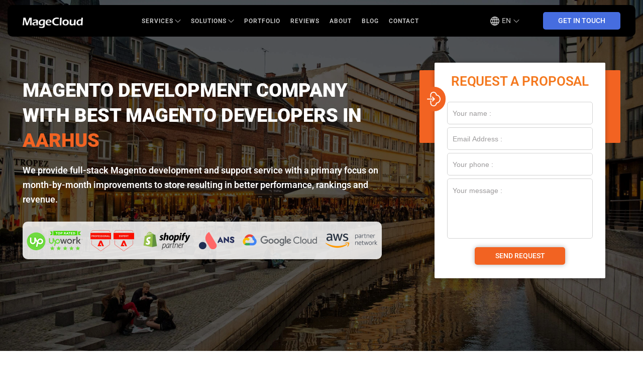

--- FILE ---
content_type: text/html; charset=UTF-8
request_url: https://magecloud.agency/magento-agency-aarhus/
body_size: 45327
content:
<!DOCTYPE html>
<html lang="en-US" class="no-js no-svg">
<head>

<!-- Google Tag Manager -->
<script>(function(w,d,s,l,i){w[l]=w[l]||[];w[l].push({'gtm.start':
new Date().getTime(),event:'gtm.js'});var f=d.getElementsByTagName(s)[0],
j=d.createElement(s),dl=l!='dataLayer'?'&l='+l:'';j.async=true;j.src=
'https://www.googletagmanager.com/gtm.js?id='+i+dl;f.parentNode.insertBefore(j,f);
})(window,document,'script','dataLayer','GTM-5HMNDX8');</script>
<!-- End Google Tag Manager -->

<link rel="shortcut icon" href="https://magecloud.agency/wp-content/themes/magecloudtheme/favicon.ico"/>
<meta name="viewport" content="width=device-width, initial-scale=1.0">

<meta name='robots' content='index, follow, max-image-preview:large, max-snippet:-1, max-video-preview:-1' />
	<style>img:is([sizes="auto" i], [sizes^="auto," i]) { contain-intrinsic-size: 3000px 1500px }</style>
	
	<!-- This site is optimized with the Yoast SEO plugin v25.3 - https://yoast.com/wordpress/plugins/seo/ -->
	<title>Magento Agency in Aarhus: Magento Web Developers, Aarhus</title><link rel="preload" as="style" href="https://fonts.googleapis.com/css?family=Playfair%20Display&#038;display=swap" /><link rel="stylesheet" href="https://fonts.googleapis.com/css?family=Playfair%20Display&#038;display=swap" media="print" onload="this.media='all'" /><noscript><link rel="stylesheet" href="https://fonts.googleapis.com/css?family=Playfair%20Display&#038;display=swap" /></noscript>
	<meta name="description" content="Magento agency in Aarhus ✅, with certified developers and solution specialists ready to start today. ⚡ We design, develop, and support." />
	<link rel="canonical" href="https://magecloud.agency/magento-agency-aarhus/" />
	<meta property="og:locale" content="en_US" />
	<meta property="og:type" content="article" />
	<meta property="og:title" content="Magento Agency in Aarhus: Magento Web Developers, Aarhus" />
	<meta property="og:description" content="Magento agency in Aarhus ✅, with certified developers and solution specialists ready to start today. ⚡ We design, develop, and support." />
	<meta property="og:url" content="https://magecloud.agency/magento-agency-aarhus/" />
	<meta property="og:site_name" content="MageCloud" />
	<meta property="article:publisher" content="https://www.facebook.com/magecloud.net" />
	<meta property="article:modified_time" content="2024-08-22T15:24:48+00:00" />
	<meta property="og:image" content="https://magecloud.agency/wp-content/uploads/2024/03/opengraph-mc-min.png" />
	<meta property="og:image:width" content="1920" />
	<meta property="og:image:height" content="1008" />
	<meta property="og:image:type" content="image/png" />
	<meta name="twitter:card" content="summary_large_image" />
	<meta name="twitter:site" content="@magecloud_net" />
	<script type="application/ld+json" class="yoast-schema-graph">{"@context":"https://schema.org","@graph":[{"@type":"WebPage","@id":"https://magecloud.agency/magento-agency-aarhus/","url":"https://magecloud.agency/magento-agency-aarhus/","name":"Magento Agency in Aarhus: Magento Web Developers, Aarhus","isPartOf":{"@id":"https://magecloud.agency/#website"},"datePublished":"2020-03-04T18:34:25+00:00","dateModified":"2024-08-22T15:24:48+00:00","description":"Magento agency in Aarhus ✅, with certified developers and solution specialists ready to start today. ⚡ We design, develop, and support.","inLanguage":"en-US","potentialAction":[{"@type":"ReadAction","target":["https://magecloud.agency/magento-agency-aarhus/"]}]},{"@type":"WebSite","@id":"https://magecloud.agency/#website","url":"https://magecloud.agency/","name":"MageCloud","description":"MageCloud Portfolio","publisher":{"@id":"https://magecloud.agency/#organization"},"potentialAction":[{"@type":"SearchAction","target":{"@type":"EntryPoint","urlTemplate":"https://magecloud.agency/?s={search_term_string}"},"query-input":{"@type":"PropertyValueSpecification","valueRequired":true,"valueName":"search_term_string"}}],"inLanguage":"en-US"},{"@type":"Organization","@id":"https://magecloud.agency/#organization","name":"MageCloud","url":"https://magecloud.agency/","logo":{"@type":"ImageObject","inLanguage":"en-US","@id":"https://magecloud.agency/#/schema/logo/image/","url":"https://magecloud.agency/wp-content/uploads/2024/05/logo_5.png","contentUrl":"https://magecloud.agency/wp-content/uploads/2024/05/logo_5.png","width":296,"height":52,"caption":"MageCloud"},"image":{"@id":"https://magecloud.agency/#/schema/logo/image/"},"sameAs":["https://www.facebook.com/magecloud.net","https://x.com/magecloud_net"]}]}</script>
	<!-- / Yoast SEO plugin. -->


<link rel='dns-prefetch' href='//cdn.jsdelivr.net' />
<link rel='dns-prefetch' href='//fonts.googleapis.com' />
<link rel='dns-prefetch' href='//use.fontawesome.com' />
<link href='https://fonts.gstatic.com' crossorigin rel='preconnect' />
<style type="text/css">.brave_popup{display:none}</style><script data-no-optimize="1"> var brave_popup_data = {}; var bravepop_emailValidation=false; var brave_popup_videos = {};  var brave_popup_formData = {};var brave_popup_adminUser = false; var brave_popup_pageInfo = {"type":"single","pageID":1597,"singleType":"page"};  var bravepop_emailSuggestions={};</script><link data-minify="1" rel='stylesheet' id='reset-css' href='https://magecloud.agency/wp-content/cache/min/1/wp-content/themes/magecloudtheme/reset.css?ver=1762966768' media='all' />
<link data-minify="1" rel='stylesheet' id='style-css' href='https://magecloud.agency/wp-content/cache/min/1/wp-content/themes/magecloudtheme/style.css?ver=1762966768' media='all' />
<link data-minify="1" rel='stylesheet' id='slick-css' href='https://magecloud.agency/wp-content/cache/min/1/gh/kenwheeler/slick@1.8.1/slick/slick.css?ver=1762966768' media='all' />
<link data-minify="1" rel='stylesheet' id='slick-theme-css' href='https://magecloud.agency/wp-content/cache/min/1/gh/kenwheeler/slick@1.8.1/slick/slick-theme.css?ver=1762966768' media='all' />

<link data-minify="1" rel='stylesheet' id='googlefont2-css' href='https://magecloud.agency/wp-content/cache/min/1/releases/v5.4.1/css/all.css?ver=1762966768' media='all' />
<link data-minify="1" rel='stylesheet' id='xpro-elementor-addons-widgets-css' href='https://magecloud.agency/wp-content/cache/min/1/wp-content/plugins/xpro-elementor-addons/assets/css/xpro-widgets.css?ver=1762966768' media='all' />
<link data-minify="1" rel='stylesheet' id='xpro-elementor-addons-responsive-css' href='https://magecloud.agency/wp-content/cache/min/1/wp-content/plugins/xpro-elementor-addons/assets/css/xpro-responsive.css?ver=1762966768' media='all' />
<link data-minify="1" rel='stylesheet' id='font-awesome-css' href='https://magecloud.agency/wp-content/cache/min/1/wp-content/plugins/elementor/assets/lib/font-awesome/css/all.min.css?ver=1762966768' media='all' />
<link rel='stylesheet' id='social-icons-css' href='https://magecloud.agency/wp-content/plugins/elementor/assets/css/widget-social-icons.min.css?ver=3.28.0' media='all' />
<link data-minify="1" rel='stylesheet' id='xpro-icons-css' href='https://magecloud.agency/wp-content/cache/min/1/wp-content/plugins/xpro-elementor-addons/assets/css/xpro-icons.min.css?ver=1762966768' media='all' />
<style id='wp-emoji-styles-inline-css' type='text/css'>

	img.wp-smiley, img.emoji {
		display: inline !important;
		border: none !important;
		box-shadow: none !important;
		height: 1em !important;
		width: 1em !important;
		margin: 0 0.07em !important;
		vertical-align: -0.1em !important;
		background: none !important;
		padding: 0 !important;
	}
</style>
<link rel='stylesheet' id='wp-block-library-css' href='https://magecloud.agency/wp-includes/css/dist/block-library/style.min.css?ver=6.8.3' media='all' />
<style id='classic-theme-styles-inline-css' type='text/css'>
/*! This file is auto-generated */
.wp-block-button__link{color:#fff;background-color:#32373c;border-radius:9999px;box-shadow:none;text-decoration:none;padding:calc(.667em + 2px) calc(1.333em + 2px);font-size:1.125em}.wp-block-file__button{background:#32373c;color:#fff;text-decoration:none}
</style>
<style id='global-styles-inline-css' type='text/css'>
:root{--wp--preset--aspect-ratio--square: 1;--wp--preset--aspect-ratio--4-3: 4/3;--wp--preset--aspect-ratio--3-4: 3/4;--wp--preset--aspect-ratio--3-2: 3/2;--wp--preset--aspect-ratio--2-3: 2/3;--wp--preset--aspect-ratio--16-9: 16/9;--wp--preset--aspect-ratio--9-16: 9/16;--wp--preset--color--black: #000000;--wp--preset--color--cyan-bluish-gray: #abb8c3;--wp--preset--color--white: #ffffff;--wp--preset--color--pale-pink: #f78da7;--wp--preset--color--vivid-red: #cf2e2e;--wp--preset--color--luminous-vivid-orange: #ff6900;--wp--preset--color--luminous-vivid-amber: #fcb900;--wp--preset--color--light-green-cyan: #7bdcb5;--wp--preset--color--vivid-green-cyan: #00d084;--wp--preset--color--pale-cyan-blue: #8ed1fc;--wp--preset--color--vivid-cyan-blue: #0693e3;--wp--preset--color--vivid-purple: #9b51e0;--wp--preset--gradient--vivid-cyan-blue-to-vivid-purple: linear-gradient(135deg,rgba(6,147,227,1) 0%,rgb(155,81,224) 100%);--wp--preset--gradient--light-green-cyan-to-vivid-green-cyan: linear-gradient(135deg,rgb(122,220,180) 0%,rgb(0,208,130) 100%);--wp--preset--gradient--luminous-vivid-amber-to-luminous-vivid-orange: linear-gradient(135deg,rgba(252,185,0,1) 0%,rgba(255,105,0,1) 100%);--wp--preset--gradient--luminous-vivid-orange-to-vivid-red: linear-gradient(135deg,rgba(255,105,0,1) 0%,rgb(207,46,46) 100%);--wp--preset--gradient--very-light-gray-to-cyan-bluish-gray: linear-gradient(135deg,rgb(238,238,238) 0%,rgb(169,184,195) 100%);--wp--preset--gradient--cool-to-warm-spectrum: linear-gradient(135deg,rgb(74,234,220) 0%,rgb(151,120,209) 20%,rgb(207,42,186) 40%,rgb(238,44,130) 60%,rgb(251,105,98) 80%,rgb(254,248,76) 100%);--wp--preset--gradient--blush-light-purple: linear-gradient(135deg,rgb(255,206,236) 0%,rgb(152,150,240) 100%);--wp--preset--gradient--blush-bordeaux: linear-gradient(135deg,rgb(254,205,165) 0%,rgb(254,45,45) 50%,rgb(107,0,62) 100%);--wp--preset--gradient--luminous-dusk: linear-gradient(135deg,rgb(255,203,112) 0%,rgb(199,81,192) 50%,rgb(65,88,208) 100%);--wp--preset--gradient--pale-ocean: linear-gradient(135deg,rgb(255,245,203) 0%,rgb(182,227,212) 50%,rgb(51,167,181) 100%);--wp--preset--gradient--electric-grass: linear-gradient(135deg,rgb(202,248,128) 0%,rgb(113,206,126) 100%);--wp--preset--gradient--midnight: linear-gradient(135deg,rgb(2,3,129) 0%,rgb(40,116,252) 100%);--wp--preset--font-size--small: 13px;--wp--preset--font-size--medium: 20px;--wp--preset--font-size--large: 36px;--wp--preset--font-size--x-large: 42px;--wp--preset--spacing--20: 0.44rem;--wp--preset--spacing--30: 0.67rem;--wp--preset--spacing--40: 1rem;--wp--preset--spacing--50: 1.5rem;--wp--preset--spacing--60: 2.25rem;--wp--preset--spacing--70: 3.38rem;--wp--preset--spacing--80: 5.06rem;--wp--preset--shadow--natural: 6px 6px 9px rgba(0, 0, 0, 0.2);--wp--preset--shadow--deep: 12px 12px 50px rgba(0, 0, 0, 0.4);--wp--preset--shadow--sharp: 6px 6px 0px rgba(0, 0, 0, 0.2);--wp--preset--shadow--outlined: 6px 6px 0px -3px rgba(255, 255, 255, 1), 6px 6px rgba(0, 0, 0, 1);--wp--preset--shadow--crisp: 6px 6px 0px rgba(0, 0, 0, 1);}:where(.is-layout-flex){gap: 0.5em;}:where(.is-layout-grid){gap: 0.5em;}body .is-layout-flex{display: flex;}.is-layout-flex{flex-wrap: wrap;align-items: center;}.is-layout-flex > :is(*, div){margin: 0;}body .is-layout-grid{display: grid;}.is-layout-grid > :is(*, div){margin: 0;}:where(.wp-block-columns.is-layout-flex){gap: 2em;}:where(.wp-block-columns.is-layout-grid){gap: 2em;}:where(.wp-block-post-template.is-layout-flex){gap: 1.25em;}:where(.wp-block-post-template.is-layout-grid){gap: 1.25em;}.has-black-color{color: var(--wp--preset--color--black) !important;}.has-cyan-bluish-gray-color{color: var(--wp--preset--color--cyan-bluish-gray) !important;}.has-white-color{color: var(--wp--preset--color--white) !important;}.has-pale-pink-color{color: var(--wp--preset--color--pale-pink) !important;}.has-vivid-red-color{color: var(--wp--preset--color--vivid-red) !important;}.has-luminous-vivid-orange-color{color: var(--wp--preset--color--luminous-vivid-orange) !important;}.has-luminous-vivid-amber-color{color: var(--wp--preset--color--luminous-vivid-amber) !important;}.has-light-green-cyan-color{color: var(--wp--preset--color--light-green-cyan) !important;}.has-vivid-green-cyan-color{color: var(--wp--preset--color--vivid-green-cyan) !important;}.has-pale-cyan-blue-color{color: var(--wp--preset--color--pale-cyan-blue) !important;}.has-vivid-cyan-blue-color{color: var(--wp--preset--color--vivid-cyan-blue) !important;}.has-vivid-purple-color{color: var(--wp--preset--color--vivid-purple) !important;}.has-black-background-color{background-color: var(--wp--preset--color--black) !important;}.has-cyan-bluish-gray-background-color{background-color: var(--wp--preset--color--cyan-bluish-gray) !important;}.has-white-background-color{background-color: var(--wp--preset--color--white) !important;}.has-pale-pink-background-color{background-color: var(--wp--preset--color--pale-pink) !important;}.has-vivid-red-background-color{background-color: var(--wp--preset--color--vivid-red) !important;}.has-luminous-vivid-orange-background-color{background-color: var(--wp--preset--color--luminous-vivid-orange) !important;}.has-luminous-vivid-amber-background-color{background-color: var(--wp--preset--color--luminous-vivid-amber) !important;}.has-light-green-cyan-background-color{background-color: var(--wp--preset--color--light-green-cyan) !important;}.has-vivid-green-cyan-background-color{background-color: var(--wp--preset--color--vivid-green-cyan) !important;}.has-pale-cyan-blue-background-color{background-color: var(--wp--preset--color--pale-cyan-blue) !important;}.has-vivid-cyan-blue-background-color{background-color: var(--wp--preset--color--vivid-cyan-blue) !important;}.has-vivid-purple-background-color{background-color: var(--wp--preset--color--vivid-purple) !important;}.has-black-border-color{border-color: var(--wp--preset--color--black) !important;}.has-cyan-bluish-gray-border-color{border-color: var(--wp--preset--color--cyan-bluish-gray) !important;}.has-white-border-color{border-color: var(--wp--preset--color--white) !important;}.has-pale-pink-border-color{border-color: var(--wp--preset--color--pale-pink) !important;}.has-vivid-red-border-color{border-color: var(--wp--preset--color--vivid-red) !important;}.has-luminous-vivid-orange-border-color{border-color: var(--wp--preset--color--luminous-vivid-orange) !important;}.has-luminous-vivid-amber-border-color{border-color: var(--wp--preset--color--luminous-vivid-amber) !important;}.has-light-green-cyan-border-color{border-color: var(--wp--preset--color--light-green-cyan) !important;}.has-vivid-green-cyan-border-color{border-color: var(--wp--preset--color--vivid-green-cyan) !important;}.has-pale-cyan-blue-border-color{border-color: var(--wp--preset--color--pale-cyan-blue) !important;}.has-vivid-cyan-blue-border-color{border-color: var(--wp--preset--color--vivid-cyan-blue) !important;}.has-vivid-purple-border-color{border-color: var(--wp--preset--color--vivid-purple) !important;}.has-vivid-cyan-blue-to-vivid-purple-gradient-background{background: var(--wp--preset--gradient--vivid-cyan-blue-to-vivid-purple) !important;}.has-light-green-cyan-to-vivid-green-cyan-gradient-background{background: var(--wp--preset--gradient--light-green-cyan-to-vivid-green-cyan) !important;}.has-luminous-vivid-amber-to-luminous-vivid-orange-gradient-background{background: var(--wp--preset--gradient--luminous-vivid-amber-to-luminous-vivid-orange) !important;}.has-luminous-vivid-orange-to-vivid-red-gradient-background{background: var(--wp--preset--gradient--luminous-vivid-orange-to-vivid-red) !important;}.has-very-light-gray-to-cyan-bluish-gray-gradient-background{background: var(--wp--preset--gradient--very-light-gray-to-cyan-bluish-gray) !important;}.has-cool-to-warm-spectrum-gradient-background{background: var(--wp--preset--gradient--cool-to-warm-spectrum) !important;}.has-blush-light-purple-gradient-background{background: var(--wp--preset--gradient--blush-light-purple) !important;}.has-blush-bordeaux-gradient-background{background: var(--wp--preset--gradient--blush-bordeaux) !important;}.has-luminous-dusk-gradient-background{background: var(--wp--preset--gradient--luminous-dusk) !important;}.has-pale-ocean-gradient-background{background: var(--wp--preset--gradient--pale-ocean) !important;}.has-electric-grass-gradient-background{background: var(--wp--preset--gradient--electric-grass) !important;}.has-midnight-gradient-background{background: var(--wp--preset--gradient--midnight) !important;}.has-small-font-size{font-size: var(--wp--preset--font-size--small) !important;}.has-medium-font-size{font-size: var(--wp--preset--font-size--medium) !important;}.has-large-font-size{font-size: var(--wp--preset--font-size--large) !important;}.has-x-large-font-size{font-size: var(--wp--preset--font-size--x-large) !important;}
:where(.wp-block-post-template.is-layout-flex){gap: 1.25em;}:where(.wp-block-post-template.is-layout-grid){gap: 1.25em;}
:where(.wp-block-columns.is-layout-flex){gap: 2em;}:where(.wp-block-columns.is-layout-grid){gap: 2em;}
:root :where(.wp-block-pullquote){font-size: 1.5em;line-height: 1.6;}
</style>
<link data-minify="1" rel='stylesheet' id='menu-image-css' href='https://magecloud.agency/wp-content/cache/min/1/wp-content/plugins/menu-image/includes/css/menu-image.css?ver=1762966768' media='all' />
<link data-minify="1" rel='stylesheet' id='dashicons-css' href='https://magecloud.agency/wp-content/cache/min/1/wp-includes/css/dashicons.min.css?ver=1762966768' media='all' />
<link data-minify="1" rel='stylesheet' id='mailerlite_forms.css-css' href='https://magecloud.agency/wp-content/cache/min/1/wp-content/plugins/official-mailerlite-sign-up-forms/assets/css/mailerlite_forms.css?ver=1762966768' media='all' />
<style id='rocket-lazyload-inline-css' type='text/css'>
.rll-youtube-player{position:relative;padding-bottom:56.23%;height:0;overflow:hidden;max-width:100%;}.rll-youtube-player:focus-within{outline: 2px solid currentColor;outline-offset: 5px;}.rll-youtube-player iframe{position:absolute;top:0;left:0;width:100%;height:100%;z-index:100;background:0 0}.rll-youtube-player img{bottom:0;display:block;left:0;margin:auto;max-width:100%;width:100%;position:absolute;right:0;top:0;border:none;height:auto;-webkit-transition:.4s all;-moz-transition:.4s all;transition:.4s all}.rll-youtube-player img:hover{-webkit-filter:brightness(75%)}.rll-youtube-player .play{height:100%;width:100%;left:0;top:0;position:absolute;background:url(https://magecloud.agency/wp-content/plugins/wp-rocket/assets/img/youtube.png) no-repeat center;background-color: transparent !important;cursor:pointer;border:none;}
</style>
<link rel="https://api.w.org/" href="https://magecloud.agency/wp-json/" /><link rel="alternate" title="JSON" type="application/json" href="https://magecloud.agency/wp-json/wp/v2/pages/1597" /><link rel="alternate" title="oEmbed (JSON)" type="application/json+oembed" href="https://magecloud.agency/wp-json/oembed/1.0/embed?url=https%3A%2F%2Fmagecloud.agency%2Fmagento-agency-aarhus%2F" />
<link rel="alternate" title="oEmbed (XML)" type="text/xml+oembed" href="https://magecloud.agency/wp-json/oembed/1.0/embed?url=https%3A%2F%2Fmagecloud.agency%2Fmagento-agency-aarhus%2F&#038;format=xml" />
    <script id="vtag-ai-js" async src="https://r2.leadsy.ai/tag.js" data-pid="qu50P195ND3bhfNG" data-version="062024"></script>
    <meta name="generator" content="Elementor 3.30.2; features: e_font_icon_svg, additional_custom_breakpoints; settings: css_print_method-external, google_font-enabled, font_display-auto">
			<style>
				.e-con.e-parent:nth-of-type(n+4):not(.e-lazyloaded):not(.e-no-lazyload),
				.e-con.e-parent:nth-of-type(n+4):not(.e-lazyloaded):not(.e-no-lazyload) * {
					background-image: none !important;
				}
				@media screen and (max-height: 1024px) {
					.e-con.e-parent:nth-of-type(n+3):not(.e-lazyloaded):not(.e-no-lazyload),
					.e-con.e-parent:nth-of-type(n+3):not(.e-lazyloaded):not(.e-no-lazyload) * {
						background-image: none !important;
					}
				}
				@media screen and (max-height: 640px) {
					.e-con.e-parent:nth-of-type(n+2):not(.e-lazyloaded):not(.e-no-lazyload),
					.e-con.e-parent:nth-of-type(n+2):not(.e-lazyloaded):not(.e-no-lazyload) * {
						background-image: none !important;
					}
				}
			</style>
					<style type="text/css" id="wp-custom-css">
			.full-header-menu .container-full {
	padding: 5% 1% 3% 3%;
}

body .ecom-info .trustpilot-block a {
	    display: inline;
}
		</style>
		<noscript><style id="rocket-lazyload-nojs-css">.rll-youtube-player, [data-lazy-src]{display:none !important;}</style></noscript><script type="application/ld+json">
    {
        "@context": "http://schema.org",
        "@type": "Product",
        "aggregateRating": {
            "@type": "AggregateRating",
            "ratingValue": "5.0",
            "reviewCount": "28"
        },
        "description": "Supercharge your eCommerce initiative with a bespoke Magento website developed by a team of Magento experts",
        "name": "Magento Development Agency",
        "review": [
        
                {
                    "@type": "Review",
                    "author": {
                        "@type": "Person",
                        "name": "Dmitriy Aminov"
                    },
                    "datePublished": "2020-04-03",
                    "description": "I been with Paul for over a year now and I'm very satisfied with his team. He takes his time to always be available and always professional.",
                    "name": "Dmitriy Aminov",
                    "reviewRating": {
                        "@type": "Rating",
                        "bestRating": "5",
                        "ratingValue": "5",
                        "worstRating": "1"
                    }
                },
                {
                    "@type": "Review",
                    "author": {
                        "@type": "Person",
                        "name": "Peter Dennis"
                    },
                    "datePublished": "2020-04-03",
                    "description": "I highly recommend Magecloud
We have been working with Paul and Slava for a year now.
At First it was very difficult moving from Magento 1 to Magento 2 with a UK developer, then we started using MageCloud.
Slava and Paul helped with every request we made and suggested some amazing ideas that boosted sales.
As a result we have a very stable Magento 2 website (well patched) that is generating a lot of sales and growing thanks to MageCloud.
I was a little concerned about the language barrier as they are in Ukraine, but to be honest they speak better English than I do!
I highly recommend these guys and girls.",
                    "name": "Peter Dennis",
                    "reviewRating": {
                        "@type": "Rating",
                        "bestRating": "5",
                        "ratingValue": "5",
                        "worstRating": "1"
                    }
                },
                {
                    "@type": "Review",
                    "author": {
                        "@type": "Person",
                        "name": "Traveling Baby"
                    },
                    "datePublished": "2020-04-04",
                    "description": "Amazing team of people who actually perform above and beyond. Working with Paul, Alex and Max has shown me that not all development teams are made the same. They are efficient, timely and reliable. Highly recommend!!",
                    "name": "Traveling Baby",
                    "reviewRating": {
                        "@type": "Rating",
                        "bestRating": "5",
                        "ratingValue": "5",
                        "worstRating": "1"
                    }
                },
                {
                    "@type": "Review",
                    "author": {
                        "@type": "Person",
                        "name": "Tommy"
                    },
                    "datePublished": "2020-04-04",
                    "description": "The team at MageCloud has my highest recommendation.
Together with the team, we have redesigned our webshops and optimized the technical platform.
Great work and good understanding for ecommerce business, which has a great value for us.",
                    "name": "Tommy",
                    "reviewRating": {
                        "@type": "Rating",
                        "bestRating": "5",
                        "ratingValue": "5",
                        "worstRating": "1"
                    }
                },
                {
                    "@type": "Review",
                    "author": {
                        "@type": "Person",
                        "name": "Alive Betty"
                    },
                    "datePublished": "2020-04-04",
                    "description": "Great team, Great development
We have been using Magecloud for 8 months now. Great team that deliver focused Magento development that meet the requirements of your business, customers and budget. Paul has an outstanding understanding of Magento, and business to ensure you always get an excellent service.",
                    "name": "Alive Betty",
                    "reviewRating": {
                        "@type": "Rating",
                        "bestRating": "5",
                        "ratingValue": "5",
                        "worstRating": "1"
                    }
                },
                {
                    "@type": "Review",
                    "author": {
                        "@type": "Person",
                        "name": "Tom"
                    },
                    "datePublished": "2020-04-04",
                    "description": "Best development team out there!
Paul and team have been amazing to work with for the last. They have helped my Magento store double revenue in only 6 months by implementing new features to help with UI and UX along with fixing bugs.
I would highly recommend using this company and would suggest you travel to Ukraine and meet the team to understand your full requirements. I'm a believer in relationships and this can only be done by meeting the team to help develop your strategy.",
                    "name": "Tom",
                    "reviewRating": {
                        "@type": "Rating",
                        "bestRating": "5",
                        "ratingValue": "5",
                        "worstRating": "1"
                    }
                },
                {
                    "@type": "Review",
                    "author": {
                        "@type": "Person",
                        "name": "Aaron"
                    },
                    "datePublished": "2020-04-04",
                    "description": "MageCloud is the best
We have worked with Paul and the team at MageCloud now for years. They are trustworthy, professional, talented, and available when really needed. I couldn't ask for more, and look forward to continuing our relationship in the future.",
                    "name": "Aaron",
                    "reviewRating": {
                        "@type": "Rating",
                        "bestRating": "5",
                        "ratingValue": "5",
                        "worstRating": "1"
                    }
                },
                {
                    "@type": "Review",
                    "author": {
                        "@type": "Person",
                        "name": "Dave Press"
                    },
                    "datePublished": "2020-04-06",
                    "description": "We have worked with Paul and his team many times over the years and have always had a great outcome.",
                    "name": "Dave Press",
                    "reviewRating": {
                        "@type": "Rating",
                        "bestRating": "5",
                        "ratingValue": "5",
                        "worstRating": "1"
                    }
                },
                {
                    "@type": "Review",
                    "author": {
                        "@type": "Person",
                        "name": "Marshall Matheson"
                    },
                    "datePublished": "2020-04-06",
                    "description": "Paul has been most helpful over the years working with him on several projects. His team worked very efficiently with total transparency and have been very pleased with the results. Paul has always responded very quickly to general inquiries around industry issues and I have appreciated his advice and recommendations. I highly recommend Paul.",
                    "name": "Marshall Matheson",
                    "reviewRating": {
                        "@type": "Rating",
                        "bestRating": "5",
                        "ratingValue": "5",
                        "worstRating": "1"
                    }
                },
                {
                    "@type": "Review",
                    "author": {
                        "@type": "Person",
                        "name": "Jordan Green"
                    },
                    "datePublished": "2020-04-08",
                    "description": "Excellent Service & Price
Paul, Slava and the team are extremely professional. They go the extra mile to get the job done. I highly recommend their services.",
                    "name": "Jordan Green",
                    "reviewRating": {
                        "@type": "Rating",
                        "bestRating": "5",
                        "ratingValue": "5",
                        "worstRating": "1"
                    }
                },
                {
                    "@type": "Review",
                    "author": {
                        "@type": "Person",
                        "name": "Jimmy"
                    },
                    "datePublished": "2020-04-08",
                    "description": "Paul and team are absolutely excellent in what they do. Extremely professional and very well organized. They are unlike most Magento programmers out there in that they were very proactive in identifying and fixing issues with our Magento site. They communicated very clearly, provided advice and guidance on how best to accomplish one thing or another and overall was just a hugely valuable asset to us. Thanks again for everything you've done for us.",
                    "name": "Jimmy",
                    "reviewRating": {
                        "@type": "Rating",
                        "bestRating": "5",
                        "ratingValue": "5",
                        "worstRating": "1"
                    }
                },
                {
                    "@type": "Review",
                    "author": {
                        "@type": "Person",
                        "name": "Harold"
                    },
                    "datePublished": "2020-04-08",
                    "description": "They provided us with excellent service. They are very knowledgeable.
Always go above and beyond.
It was a pleasure working with them for a hour a year. Will definitely use their service again if we need a Magento website.",
                    "name": "Harold",
                    "reviewRating": {
                        "@type": "Rating",
                        "bestRating": "5",
                        "ratingValue": "5",
                        "worstRating": "1"
                    }
                },
                {
                    "@type": "Review",
                    "author": {
                        "@type": "Person",
                        "name": "Estefani Rangel"
                    },
                    "datePublished": "2020-04-09",
                    "description": "Comitted to excelence
Paul and his team are great! They have regular meetings to ensure that the project is going as expected. Clear communication. Honest work. Always there for you if a disaster happens.",
                    "name": "Estefani Rangel",
                    "reviewRating": {
                        "@type": "Rating",
                        "bestRating": "5",
                        "ratingValue": "5",
                        "worstRating": "1"
                    }
                },
                {
                    "@type": "Review",
                    "author": {
                        "@type": "Person",
                        "name": "Eugene"
                    },
                    "datePublished": "2020-04-15",
                    "description": "Excellent service
Received and excellent service from Paul in the past - they developed our website from scratch and provided great support. we are still happily using it.",
                    "name": "Eugene",
                    "reviewRating": {
                        "@type": "Rating",
                        "bestRating": "5",
                        "ratingValue": "5",
                        "worstRating": "1"
                    }
                },
                {
                    "@type": "Review",
                    "author": {
                        "@type": "Person",
                        "name": "Yaniv Ben David"
                    },
                    "datePublished": "2020-05-06",
                    "description": "Excellent company
Paul is an amazing person to do business with. Great to work with, Great team.
Highly recommend.",
                    "name": "Yaniv Ben David",
                    "reviewRating": {
                        "@type": "Rating",
                        "bestRating": "5",
                        "ratingValue": "5",
                        "worstRating": "1"
                    }
                },
                {
                    "@type": "Review",
                    "author": {
                        "@type": "Person",
                        "name": "Matthew Lai"
                    },
                    "datePublished": "2020-05-07",
                    "description": "Professionalism
Paul and the team have been working on my magento 2 site for over a year now and I have found them to be knowledgeable, honest and hard working. Paul is an effective and honest communicator who quickly works out what I am trying to achieve and undertakes the best process in order to get the results we strive for. He will not hesitate to let me know if there is something could be done better, which is much appreciated. We will continue to utilise MageCloud's expertise and whole-heartedly recommend their services after trying many other companies.
Keep up the good work guys!
Matt
Australia",
                    "name": "Matthew Lai",
                    "reviewRating": {
                        "@type": "Rating",
                        "bestRating": "5",
                        "ratingValue": "5",
                        "worstRating": "1"
                    }
                },
                {
                    "@type": "Review",
                    "author": {
                        "@type": "Person",
                        "name": "Misha Somerville"
                    },
                    "datePublished": "2020-05-12",
                    "description": "Direct communication and high action to get things as they should be
Paul gets straight to the heart of the matter very quickly. There's no messing around - he not afraid to tell you why something isn't working, what needs improved and to take action to sort it out. This can be a breath of fresh air when you actually need to know why something's not working! ...as part of a process of getting it working the way it should be.",
                    "name": "Misha Somerville",
                    "reviewRating": {
                        "@type": "Rating",
                        "bestRating": "5",
                        "ratingValue": "5",
                        "worstRating": "1"
                    }
                },
                {
                    "@type": "Review",
                    "author": {
                        "@type": "Person",
                        "name": "Nilufar Pulatova"
                    },
                    "datePublished": "2020-05-22",
                    "description": "Exceptional service! Thank you!
I came across Paul Ryazanov of MageCloud through Upwork where I was looking for Magento 2 migration help. We did not get to do the migration but the advice and guidance I received was far beyond my expectations. These guys STOP AND THINK before they act. They stoped and asked questions like “what does this client really need?” and “Is this the best approach for a client to take?” while other service providers were eager to jump into a project without questioning the project’s need for existence in the first place.
Exceptional service! Thank you!",
                    "name": "Nilufar Pulatova",
                    "reviewRating": {
                        "@type": "Rating",
                        "bestRating": "5",
                        "ratingValue": "5",
                        "worstRating": "1"
                    }
                },
                {
                    "@type": "Review",
                    "author": {
                        "@type": "Person",
                        "name": "Pete Saunders"
                    },
                    "datePublished": "2020-10-10",
                    "description": "The best magento developer I've worked with
I've been working with Paul and his team at MageCloud for over 2 years and have found them excellent to work with. They know magento inside out, are very organised and professional, and have a solid work ethic. I can simply tell them what I want to achieve and they will make suggestions on the most effective way to do it. For me that is invaluable as I wasted a lot of time and money with two other magento agencies before I found MageCloud. If you are serious about your magento site, hire Paul and his team.",
                    "name": "Pete Saunders",
                    "reviewRating": {
                        "@type": "Rating",
                        "bestRating": "5",
                        "ratingValue": "5",
                        "worstRating": "1"
                    }
                },
                {
                    "@type": "Review",
                    "author": {
                        "@type": "Person",
                        "name": "ch"
                    },
                    "datePublished": "2020-11-02",
                    "description": "good service
Hello, Paul just I want to thank you for your time and the important information about SEO customization. i recommend a deal with this agency and with Mr.Paul thanks.
Nasser.",
                    "name": "ch",
                    "reviewRating": {
                        "@type": "Rating",
                        "bestRating": "5",
                        "ratingValue": "5",
                        "worstRating": "1"
                    }
                },
                {
                    "@type": "Review",
                    "author": {
                        "@type": "Person",
                        "name": "Dennis"
                    },
                    "datePublished": "2021-02-26",
                    "description": "Excellent expérience.",
                    "name": "Dennis",
                    "reviewRating": {
                        "@type": "Rating",
                        "bestRating": "5",
                        "ratingValue": "5",
                        "worstRating": "1"
                    }
                },
                {
                    "@type": "Review",
                    "author": {
                        "@type": "Person",
                        "name": "mike mahmoud"
                    },
                    "datePublished": "2021-04-14",
                    "description": "great team and straight to the point. they know what they doing and excellent support. they helped me in the SEO and some other issues on my ecommerce website",
                    "name": "mike mahmoud",
                    "reviewRating": {
                        "@type": "Rating",
                        "bestRating": "5",
                        "ratingValue": "5",
                        "worstRating": "1"
                    }
                },
                {
                    "@type": "Review",
                    "author": {
                        "@type": "Person",
                        "name": "Nicolai"
                    },
                    "datePublished": "2021-04-15",
                    "description": "Fantastic company!",
                    "name": "Nicolai",
                    "reviewRating": {
                        "@type": "Rating",
                        "bestRating": "5",
                        "ratingValue": "5",
                        "worstRating": "1"
                    }
                },
                {
                    "@type": "Review",
                    "author": {
                        "@type": "Person",
                        "name": "C Ina"
                    },
                    "datePublished": "2021-04-16",
                    "description": "By far the best Magento Agency
Plenty of Magento Agencies out there, but none come close to Magecloud. These guys are the real deal.
They have a no BS culture. I have a lot of respect for Paul as he says it how it is without beating around the bush.
And big praise to my Magecloud Project Manager Alex, whom we discuss processes probably on a daily basis. Very good business mind, who always finds a simpler solution in anything I want to implement.
The devs are top-notch. These guys implemented my website when probably 5-7 other agencies/freelancers failed!
You can get Paul on a Zoom/Google Meet call anytime, and he is very open to discussion. If you're not happy with something, he's out there to fix it for you and will make it happen.
Overall an excellent outfit whom I'd recommend wholeheartedly.",
                    "name": "C Ina",
                    "reviewRating": {
                        "@type": "Rating",
                        "bestRating": "5",
                        "ratingValue": "5",
                        "worstRating": "1"
                    }
                },
                {
                    "@type": "Review",
                    "author": {
                        "@type": "Person",
                        "name": "Cormac Ó HEideáin"
                    },
                    "datePublished": "2021-04-19",
                    "description": "Great!
Paul and his team were very helpful",
                    "name": "Cormac Ó HEideáin",
                    "reviewRating": {
                        "@type": "Rating",
                        "bestRating": "5",
                        "ratingValue": "5",
                        "worstRating": "1"
                    }
                },
                {
                    "@type": "Review",
                    "author": {
                        "@type": "Person",
                        "name": "Andriy Mazhar"
                    },
                    "datePublished": "2021-04-20",
                    "description": "MageCloud solid experience
MageCloud team fixed all underperformed issues for our new web-page in order to get started well. Thay always suggest optimal solutions for any our ideas.",
                    "name": "Andriy Mazhar",
                    "reviewRating": {
                        "@type": "Rating",
                        "bestRating": "5",
                        "ratingValue": "5",
                        "worstRating": "1"
                    }
                },
                {
                    "@type": "Review",
                    "author": {
                        "@type": "Person",
                        "name": "savannicom"
                    },
                    "datePublished": "2021-04-22",
                    "description": "Excellent Magento service
Excellent Magento service. MageCloud's team is efficient and skillful and working with them has been easy and flexible.",
                    "name": "savannicom",
                    "reviewRating": {
                        "@type": "Rating",
                        "bestRating": "5",
                        "ratingValue": "5",
                        "worstRating": "1"
                    }
                },
                {
                    "@type": "Review",
                    "author": {
                        "@type": "Person",
                        "name": "Simone C"
                    },
                    "datePublished": "2021-04-25",
                    "description": "I have worked with Paul on my Magento site and found him and his team very prepared. They know their stuff and they will deliver what agreed. If you have a Magento site these guys are the ones to go to.",
                    "name": "Simone C",
                    "reviewRating": {
                        "@type": "Rating",
                        "bestRating": "5",
                        "ratingValue": "5",
                        "worstRating": "1"
                    }
                }        ]
    }
</script>

    <!-- MailerLite Universal -->
    <script>
        (function(w,d,e,u,f,l,n){w[f]=w[f]||function(){(w[f].q=w[f].q||[])
            .push(arguments);},l=d.createElement(e),l.async=1,l.src=u,
            n=d.getElementsByTagName(e)[0],n.parentNode.insertBefore(l,n);})
        (window,document,'script','https://assets.mailerlite.com/js/universal.js','ml');
        ml('account', '354207');
    </script>
    <!-- End MailerLite Universal -->
</head>
<body data-rsssl=1 class="wp-singular page-template page-template-location-landing-page-magento page-template-location-landing-page-magento-php page page-id-1597 wp-theme-magecloudtheme magento-agency-aarhus elementor-default elementor-kit-13510">
<!-- Google Tag Manager (noscript) -->
<noscript><iframe src="https://www.googletagmanager.com/ns.html?id=GTM-5HMNDX8"
height="0" width="0" style="display:none;visibility:hidden"></iframe></noscript>
<!-- End Google Tag Manager (noscript) -->
<nav
    >
        <div class="container">
        <a href="/">
            <img src="data:image/svg+xml,%3Csvg%20xmlns='http://www.w3.org/2000/svg'%20viewBox='0%200%20120%2021'%3E%3C/svg%3E" width="120px" height="21px" style="margin-top:7px"
                 alt="UKFast Magento agency partner. Amazon AWS &amp; Google Cloud Magento partner"
                 title="UKFast Magento agency partner. Amazon AWS &amp; Google Cloud Magento partner" data-lazy-src="https://magecloud.agency/wp-content/themes/magecloudtheme/images/logo_5.png"/><noscript><img src="https://magecloud.agency/wp-content/themes/magecloudtheme/images/logo_5.png" width="120px" height="21px" style="margin-top:7px"
                 alt="UKFast Magento agency partner. Amazon AWS &amp; Google Cloud Magento partner"
                 title="UKFast Magento agency partner. Amazon AWS &amp; Google Cloud Magento partner"/></noscript>
        </a>

        <ul class="menu"><li id="menu-item-24680" class="service-desktop services menu-item menu-item-type-custom menu-item-object-custom menu-item-24680"><a href="#">Services</a></li>
<li id="menu-item-24681" class="service-mobile menu-item menu-item-type-custom menu-item-object-custom menu-item-has-children menu-item-24681"><a href="#">Services</a>
<ul class="sub-menu">
	<li id="menu-item-24682" class="service-mobile menu-item menu-item-type-custom menu-item-object-custom menu-item-has-children menu-item-24682"><a href="#">MAGENTO</a>
	<ul class="sub-menu">
		<li id="menu-item-24685" class="menu-item menu-item-type-post_type menu-item-object-page menu-item-24685"><a href="https://magecloud.agency/migration-to-magento-2/">Migration to Magento 2</a></li>
		<li id="menu-item-24689" class="menu-item menu-item-type-post_type menu-item-object-page menu-item-24689"><a href="https://magecloud.agency/magento-site-audit/">Magento Site Audit</a></li>
		<li id="menu-item-24690" class="menu-item menu-item-type-post_type menu-item-object-page menu-item-24690"><a href="https://magecloud.agency/magento-design/">Magento Design</a></li>
		<li id="menu-item-24695" class="menu-item menu-item-type-post_type menu-item-object-page menu-item-24695"><a href="https://magecloud.agency/magento-development/">Magento Development</a></li>
		<li id="menu-item-24692" class="menu-item menu-item-type-post_type menu-item-object-page menu-item-24692"><a href="https://magecloud.agency/magento-speed-optimization/">Magento Speed Optimisation</a></li>
		<li id="menu-item-24693" class="menu-item menu-item-type-post_type menu-item-object-page menu-item-24693"><a href="https://magecloud.agency/magento-secure-review/">Magento Security Review</a></li>
		<li id="menu-item-24691" class="menu-item menu-item-type-post_type menu-item-object-page menu-item-24691"><a href="https://magecloud.agency/magento-seo-sem/">Magento SEO / SEM</a></li>
		<li id="menu-item-24694" class="menu-item menu-item-type-post_type menu-item-object-page menu-item-24694"><a href="https://magecloud.agency/magento-maintenance/">Magento Support &#038; Maintenance</a></li>
	</ul>
</li>
	<li id="menu-item-24684" class="service-mobile menu-item menu-item-type-custom menu-item-object-custom menu-item-has-children menu-item-24684"><a href="#">SHOPIFY</a>
	<ul class="sub-menu">
		<li id="menu-item-24687" class="menu-item menu-item-type-post_type menu-item-object-page menu-item-24687"><a href="https://magecloud.agency/migration-to-shopify-or-shopify-plus/">Migration to Shopify or Shopify Plus</a></li>
		<li id="menu-item-24719" class="menu-item menu-item-type-post_type menu-item-object-page menu-item-24719"><a href="https://magecloud.agency/shopify-site-audit/">Shopify Site Audit</a></li>
		<li id="menu-item-24723" class="menu-item menu-item-type-post_type menu-item-object-page menu-item-24723"><a href="https://magecloud.agency/shopify-design/">Shopify Design</a></li>
		<li id="menu-item-24724" class="menu-item menu-item-type-post_type menu-item-object-page menu-item-24724"><a href="https://magecloud.agency/shopify-development/">Shopify Development</a></li>
		<li id="menu-item-24718" class="menu-item menu-item-type-post_type menu-item-object-page menu-item-24718"><a href="https://magecloud.agency/shopify-speed-optimization/">Shopify Speed Optimization</a></li>
		<li id="menu-item-24721" class="menu-item menu-item-type-post_type menu-item-object-page menu-item-24721"><a href="https://magecloud.agency/shopify-secure-review/">Shopify Secure Review</a></li>
		<li id="menu-item-24720" class="menu-item menu-item-type-post_type menu-item-object-page menu-item-24720"><a href="https://magecloud.agency/shopify-seo-sem/">Shopify SEO/SEM</a></li>
		<li id="menu-item-24722" class="menu-item menu-item-type-post_type menu-item-object-page menu-item-24722"><a href="https://magecloud.agency/shopify-maintenance/">Shopify Maintenance</a></li>
	</ul>
</li>
	<li id="menu-item-24683" class="service-mobile menu-item menu-item-type-custom menu-item-object-custom menu-item-has-children menu-item-24683"><a href="#">WOOCOMMERCE</a>
	<ul class="sub-menu">
		<li id="menu-item-24686" class="menu-item menu-item-type-post_type menu-item-object-page menu-item-24686"><a href="https://magecloud.agency/migration-to-wordpress-or-woocommerce/">Migration to WordPress or WooCommerce</a></li>
		<li id="menu-item-24726" class="menu-item menu-item-type-post_type menu-item-object-page menu-item-24726"><a href="https://magecloud.agency/wordpress-or-woocommerce-site-audit/">WordPress or WooCommerce Site Audit</a></li>
		<li id="menu-item-24731" class="menu-item menu-item-type-post_type menu-item-object-page menu-item-24731"><a href="https://magecloud.agency/wordpress-or-woocommerce-design/">WordPress or WooCommerce Design</a></li>
		<li id="menu-item-24730" class="menu-item menu-item-type-post_type menu-item-object-page menu-item-24730"><a href="https://magecloud.agency/wordpress-or-woocommerce-development/">WordPress or WooCommerce Development</a></li>
		<li id="menu-item-24725" class="menu-item menu-item-type-post_type menu-item-object-page menu-item-24725"><a href="https://magecloud.agency/wordpress-or-woocommerce-speed-optimization/">WordPress or WooCommerce Speed Optimization</a></li>
		<li id="menu-item-24728" class="menu-item menu-item-type-post_type menu-item-object-page menu-item-24728"><a href="https://magecloud.agency/wordpress-or-woocommerce-secure-review/">WordPress or WooCommerce Secure Review</a></li>
		<li id="menu-item-24727" class="menu-item menu-item-type-post_type menu-item-object-page menu-item-24727"><a href="https://magecloud.agency/wordpress-or-woocommerce-seo-sem/">WordPress or WooCommerce SEO/SEM</a></li>
		<li id="menu-item-24729" class="menu-item menu-item-type-post_type menu-item-object-page menu-item-24729"><a href="https://magecloud.agency/wordpress-or-woocommerce-maintenance/">WordPress or WooCommerce Maintenance</a></li>
	</ul>
</li>
</ul>
</li>
<li id="menu-item-4032" class="service-desktop solutions menu-item menu-item-type-custom menu-item-object-custom menu-item-4032"><a href="#">Solutions</a></li>
<li id="menu-item-41" class="service-mobile menu-item menu-item-type-custom menu-item-object-custom menu-item-has-children menu-item-41"><a href="#">Solutions</a>
<ul class="sub-menu">
	<li id="menu-item-14381" class="service-mobile menu-item menu-item-type-custom menu-item-object-custom menu-item-has-children menu-item-14381"><a>TECHNOLOGIES</a>
	<ul class="sub-menu">
		<li id="menu-item-14383" class="menu-item menu-item-type-custom menu-item-object-custom menu-item-14383"><a href="/technologies/magento/" class="menu-image-title-after menu-image-not-hovered"><img width="18" height="20" src="data:image/svg+xml,%3Csvg%20xmlns='http://www.w3.org/2000/svg'%20viewBox='0%200%2018%2020'%3E%3C/svg%3E" class="menu-image menu-image-title-after" alt="" decoding="async" data-lazy-src="https://magecloud.agency/wp-content/uploads/2024/03/magento.svg" /><noscript><img width="18" height="20" src="https://magecloud.agency/wp-content/uploads/2024/03/magento.svg" class="menu-image menu-image-title-after" alt="" decoding="async" /></noscript><span class="menu-image-title-after menu-image-title">Magento</span></a></li>
		<li id="menu-item-14384" class="menu-item menu-item-type-custom menu-item-object-custom menu-item-14384"><a href="/technologies/shopify/" class="menu-image-title-after menu-image-not-hovered"><img width="18" height="20" src="data:image/svg+xml,%3Csvg%20xmlns='http://www.w3.org/2000/svg'%20viewBox='0%200%2018%2020'%3E%3C/svg%3E" class="menu-image menu-image-title-after" alt="" decoding="async" data-lazy-src="https://magecloud.agency/wp-content/uploads/2024/03/shopify.svg" /><noscript><img width="18" height="20" src="https://magecloud.agency/wp-content/uploads/2024/03/shopify.svg" class="menu-image menu-image-title-after" alt="" decoding="async" /></noscript><span class="menu-image-title-after menu-image-title">Shopify</span></a></li>
		<li id="menu-item-14385" class="menu-item menu-item-type-custom menu-item-object-custom menu-item-14385"><a href="/technologies/woocommerce/" class="menu-image-title-after menu-image-not-hovered"><img width="27" height="20" src="data:image/svg+xml,%3Csvg%20xmlns='http://www.w3.org/2000/svg'%20viewBox='0%200%2027%2020'%3E%3C/svg%3E" class="menu-image menu-image-title-after" alt="" decoding="async" data-lazy-src="https://magecloud.agency/wp-content/uploads/2024/03/woocommerce.svg" /><noscript><img width="27" height="20" src="https://magecloud.agency/wp-content/uploads/2024/03/woocommerce.svg" class="menu-image menu-image-title-after" alt="" decoding="async" /></noscript><span class="menu-image-title-after menu-image-title">WooCommerce</span></a></li>
		<li id="menu-item-14386" class="menu-item menu-item-type-custom menu-item-object-custom menu-item-14386"><a href="/technologies/hyva/" class="menu-image-title-after menu-image-not-hovered"><img width="20" height="20" src="data:image/svg+xml,%3Csvg%20xmlns='http://www.w3.org/2000/svg'%20viewBox='0%200%2020%2020'%3E%3C/svg%3E" class="menu-image menu-image-title-after" alt="" decoding="async" data-lazy-src="https://magecloud.agency/wp-content/uploads/2024/03/hyva.svg" /><noscript><img width="20" height="20" src="https://magecloud.agency/wp-content/uploads/2024/03/hyva.svg" class="menu-image menu-image-title-after" alt="" decoding="async" /></noscript><span class="menu-image-title-after menu-image-title">Hyva</span></a></li>
		<li id="menu-item-14387" class="menu-item menu-item-type-custom menu-item-object-custom menu-item-14387"><a href="/technologies/">All technologies →</a></li>
	</ul>
</li>
	<li id="menu-item-14382" class="service-mobile menu-item menu-item-type-custom menu-item-object-custom menu-item-has-children menu-item-14382"><a href="#">INDUSTRIES</a>
	<ul class="sub-menu">
		<li id="menu-item-14388" class="menu-item menu-item-type-custom menu-item-object-custom menu-item-14388"><a href="/industries/automotive-ecommerce/" class="menu-image-title-after menu-image-not-hovered"><img width="16" height="16" src="data:image/svg+xml,%3Csvg%20xmlns='http://www.w3.org/2000/svg'%20viewBox='0%200%2016%2016'%3E%3C/svg%3E" class="menu-image menu-image-title-after" alt="" decoding="async" data-lazy-src="https://magecloud.agency/wp-content/uploads/2024/03/car-1.svg" /><noscript><img width="16" height="16" src="https://magecloud.agency/wp-content/uploads/2024/03/car-1.svg" class="menu-image menu-image-title-after" alt="" decoding="async" /></noscript><span class="menu-image-title-after menu-image-title">Automotive</span></a></li>
		<li id="menu-item-14389" class="menu-item menu-item-type-custom menu-item-object-custom menu-item-14389"><a href="/industries/furniture-ecommerce/" class="menu-image-title-after menu-image-not-hovered"><img width="16" height="16" src="data:image/svg+xml,%3Csvg%20xmlns='http://www.w3.org/2000/svg'%20viewBox='0%200%2016%2016'%3E%3C/svg%3E" class="menu-image menu-image-title-after" alt="" decoding="async" data-lazy-src="https://magecloud.agency/wp-content/uploads/2024/03/plant-1.svg" /><noscript><img width="16" height="16" src="https://magecloud.agency/wp-content/uploads/2024/03/plant-1.svg" class="menu-image menu-image-title-after" alt="" decoding="async" /></noscript><span class="menu-image-title-after menu-image-title">Garden &#038; Furniture</span></a></li>
		<li id="menu-item-26372" class="menu-item menu-item-type-custom menu-item-object-custom menu-item-26372"><a href="/industries/food-beverage-ecommerce/" class="menu-image-title-after menu-image-not-hovered"><img width="36" height="36" src="data:image/svg+xml,%3Csvg%20xmlns='http://www.w3.org/2000/svg'%20viewBox='0%200%2036%2036'%3E%3C/svg%3E" class="menu-image menu-image-title-after" alt="" decoding="async" data-lazy-src="https://magecloud.agency/wp-content/uploads/2024/03/hot-kitchen-pot-svgrepo-com.svg" /><noscript><img width="36" height="36" src="https://magecloud.agency/wp-content/uploads/2024/03/hot-kitchen-pot-svgrepo-com.svg" class="menu-image menu-image-title-after" alt="" decoding="async" /></noscript><span class="menu-image-title-after menu-image-title">Food &#038; Beverage</span></a></li>
		<li id="menu-item-26373" class="menu-item menu-item-type-custom menu-item-object-custom menu-item-26373"><a href="/industries/pharmaceutical-ecommerce/" class="menu-image-title-after menu-image-not-hovered"><img width="16" height="16" src="data:image/svg+xml,%3Csvg%20xmlns='http://www.w3.org/2000/svg'%20viewBox='0%200%2016%2016'%3E%3C/svg%3E" class="menu-image menu-image-title-after" alt="" decoding="async" data-lazy-src="https://magecloud.agency/wp-content/uploads/2024/03/pill.svg" /><noscript><img width="16" height="16" src="https://magecloud.agency/wp-content/uploads/2024/03/pill.svg" class="menu-image menu-image-title-after" alt="" decoding="async" /></noscript><span class="menu-image-title-after menu-image-title">Pharmaceutical</span></a></li>
		<li id="menu-item-14390" class="menu-item menu-item-type-custom menu-item-object-custom menu-item-14390"><a href="/industries/jewelry-ecommerce/" class="menu-image-title-after menu-image-not-hovered"><img width="16" height="16" src="data:image/svg+xml,%3Csvg%20xmlns='http://www.w3.org/2000/svg'%20viewBox='0%200%2016%2016'%3E%3C/svg%3E" class="menu-image menu-image-title-after" alt="" decoding="async" data-lazy-src="https://magecloud.agency/wp-content/uploads/2024/03/engagement-ring-1.svg" /><noscript><img width="16" height="16" src="https://magecloud.agency/wp-content/uploads/2024/03/engagement-ring-1.svg" class="menu-image menu-image-title-after" alt="" decoding="async" /></noscript><span class="menu-image-title-after menu-image-title">Jewelry and Watches</span></a></li>
		<li id="menu-item-14391" class="menu-item menu-item-type-custom menu-item-object-custom menu-item-14391"><a href="/industries/beauty-ecommerce/" class="menu-image-title-after menu-image-not-hovered"><img width="16" height="16" src="data:image/svg+xml,%3Csvg%20xmlns='http://www.w3.org/2000/svg'%20viewBox='0%200%2016%2016'%3E%3C/svg%3E" class="menu-image menu-image-title-after" alt="" decoding="async" data-lazy-src="https://magecloud.agency/wp-content/uploads/2024/03/cosmetic-1.svg" /><noscript><img width="16" height="16" src="https://magecloud.agency/wp-content/uploads/2024/03/cosmetic-1.svg" class="menu-image menu-image-title-after" alt="" decoding="async" /></noscript><span class="menu-image-title-after menu-image-title">Beauty &#038; Cosmetics</span></a></li>
		<li id="menu-item-14392" class="menu-item menu-item-type-custom menu-item-object-custom menu-item-14392"><a href="/industries/fashion-ecommerce/" class="menu-image-title-after menu-image-not-hovered"><img width="16" height="16" src="data:image/svg+xml,%3Csvg%20xmlns='http://www.w3.org/2000/svg'%20viewBox='0%200%2016%2016'%3E%3C/svg%3E" class="menu-image menu-image-title-after" alt="" decoding="async" data-lazy-src="https://magecloud.agency/wp-content/uploads/2024/03/women-shoes-1.svg" /><noscript><img width="16" height="16" src="https://magecloud.agency/wp-content/uploads/2024/03/women-shoes-1.svg" class="menu-image menu-image-title-after" alt="" decoding="async" /></noscript><span class="menu-image-title-after menu-image-title">Fashion &#038; Apparel</span></a></li>
		<li id="menu-item-14393" class="menu-item menu-item-type-custom menu-item-object-custom menu-item-14393"><a href="/industries/vaping-ecommerce/" class="menu-image-title-after menu-image-not-hovered"><img width="16" height="16" src="data:image/svg+xml,%3Csvg%20xmlns='http://www.w3.org/2000/svg'%20viewBox='0%200%2016%2016'%3E%3C/svg%3E" class="menu-image menu-image-title-after" alt="" decoding="async" data-lazy-src="https://magecloud.agency/wp-content/uploads/2024/03/weed-1.svg" /><noscript><img width="16" height="16" src="https://magecloud.agency/wp-content/uploads/2024/03/weed-1.svg" class="menu-image menu-image-title-after" alt="" decoding="async" /></noscript><span class="menu-image-title-after menu-image-title">CBD, E-Cigarettes and Vapes</span></a></li>
		<li id="menu-item-14394" class="menu-item menu-item-type-custom menu-item-object-custom menu-item-14394"><a href="/industries/">All industries →</a></li>
	</ul>
</li>
</ul>
</li>
<li id="menu-item-1676" class="menu-item menu-item-type-taxonomy menu-item-object-category menu-item-1676"><a href="https://magecloud.agency/category/portfolio/">Portfolio</a></li>
<li id="menu-item-24318" class="menu-item menu-item-type-post_type menu-item-object-page menu-item-24318"><a href="https://magecloud.agency/reviews/">Reviews</a></li>
<li id="menu-item-16929" class="menu-item menu-item-type-post_type menu-item-object-page menu-item-16929"><a href="https://magecloud.agency/aboutus/">About</a></li>
<li id="menu-item-1703" class="menu-item menu-item-type-taxonomy menu-item-object-category menu-item-1703"><a href="https://magecloud.agency/category/blog/">Blog</a></li>
<li id="menu-item-17367" class="menu-item menu-item-type-post_type menu-item-object-page menu-item-17367"><a href="https://magecloud.agency/contacts/">Contact</a></li>
<li id="menu-item-14380" class="soc-mobile menu-item menu-item-type-custom menu-item-object-custom menu-item-14380"><a href="/contacts/">Get In Touch</a></li>
</ul>
        <ul class="language_select">
            <li class="isdropdown"><a href="#" class="lan_link"><img width="18px" height="18px" src="data:image/svg+xml,%3Csvg%20xmlns='http://www.w3.org/2000/svg'%20viewBox='0%200%2018%2018'%3E%3C/svg%3E" data-lazy-src="/wp-content/themes/magecloudtheme/images/globe_1.svg" /><noscript><img width="18px" height="18px" src="/wp-content/themes/magecloudtheme/images/globe_1.svg" /></noscript> EN <img width="12px" height="6px" src="data:image/svg+xml,%3Csvg%20xmlns='http://www.w3.org/2000/svg'%20viewBox='0%200%2012%206'%3E%3C/svg%3E" data-lazy-src="/wp-content/themes/magecloudtheme/images/arrow_down.svg" /><noscript><img width="12px" height="6px" src="/wp-content/themes/magecloudtheme/images/arrow_down.svg" /></noscript></a>
                <ul class="dropdown">
                                            <li>
                            <a href="/"
                               class="lan_link"><img width="14px" height="14px" src="data:image/svg+xml,%3Csvg%20xmlns='http://www.w3.org/2000/svg'%20viewBox='0%200%2014%2014'%3E%3C/svg%3E" data-lazy-src="https://magecloud.agency/wp-content/uploads/2024/03/uk.svg" /><noscript><img width="14px" height="14px" src="https://magecloud.agency/wp-content/uploads/2024/03/uk.svg" /></noscript>English</a>
                        </li>
                                            <li>
                            <a href="/dk/"
                               class="lan_link"><img width="14px" height="14px" src="data:image/svg+xml,%3Csvg%20xmlns='http://www.w3.org/2000/svg'%20viewBox='0%200%2014%2014'%3E%3C/svg%3E" data-lazy-src="https://magecloud.agency/wp-content/uploads/2024/03/dk.svg" /><noscript><img width="14px" height="14px" src="https://magecloud.agency/wp-content/uploads/2024/03/dk.svg" /></noscript>Dansk</a>
                        </li>
                                    </ul>
            </li>
        </ul>

        <a class="getintoch" href="/contacts/">Get in touch</a>


        <div class="hamburger">
            <div class="lines"><span class="line"></span><span class="line"></span><span class="line"></span></div>
        </div>
    </div>
</nav>
<div class="full-header-menu solutions">
    <div class="container-full">
        		<div data-elementor-type="container" data-elementor-id="14295" class="elementor elementor-14295" data-elementor-post-type="elementor_library">
				<div class="elementor-element elementor-element-4ba67ad e-flex e-con-boxed e-con e-parent" data-id="4ba67ad" data-element_type="container">
					<div class="e-con-inner">
		<div class="elementor-element elementor-element-21e9e2bf e-con-full e-flex e-con e-child" data-id="21e9e2bf" data-element_type="container">
		<div class="elementor-element elementor-element-7a837bee e-con-full e-flex e-con e-child" data-id="7a837bee" data-element_type="container">
		<div class="elementor-element elementor-element-5376599e e-con-full e-flex e-con e-child" data-id="5376599e" data-element_type="container">
		<div class="elementor-element elementor-element-3dc1a14 e-con-full e-flex e-con e-child" data-id="3dc1a14" data-element_type="container">
				<div class="elementor-element elementor-element-d2bdda9 elementor-widget elementor-widget-heading" data-id="d2bdda9" data-element_type="widget" data-widget_type="heading.default">
				<div class="elementor-widget-container">
					<h4 class="elementor-heading-title elementor-size-default">TECHNOLOGIES
</h4>				</div>
				</div>
				</div>
				<div class="elementor-element elementor-element-74980fb4 elementor-icon-list--layout-traditional elementor-list-item-link-full_width elementor-widget elementor-widget-icon-list" data-id="74980fb4" data-element_type="widget" data-widget_type="icon-list.default">
				<div class="elementor-widget-container">
							<ul class="elementor-icon-list-items">
							<li class="elementor-icon-list-item">
											<a href="/technologies/magento/">

												<span class="elementor-icon-list-icon">
							<svg xmlns="http://www.w3.org/2000/svg" width="18" height="20" viewBox="0 0 18 20" fill="none"><path d="M8.66877 0L0 5.00382V14.9984L2.47461 16.429L2.45714 6.43223L8.6513 2.85683L14.8455 6.43223V16.4246L17.3201 14.9984V4.99508L8.66877 0Z" fill="#F26322"></path><path d="M9.89622 16.4272L8.66001 17.1457L7.41725 16.4337V6.43262L4.94482 7.86103L4.94919 17.8577L8.65783 20.0004L12.3708 17.8577V7.86103L9.89622 6.43262V16.4272Z" fill="#F26322"></path></svg>						</span>
										<span class="elementor-icon-list-text">Magento</span>
											</a>
									</li>
								<li class="elementor-icon-list-item">
											<a href="/technologies/shopify/">

												<span class="elementor-icon-list-icon">
							<svg xmlns="http://www.w3.org/2000/svg" width="18" height="20" viewBox="0 0 18 20" fill="none"><path d="M15.4808 3.88986C15.4691 3.78441 15.375 3.73755 15.3044 3.73755C15.2338 3.73755 13.6928 3.62039 13.6928 3.62039C13.6928 3.62039 12.6223 2.55419 12.4929 2.44874C12.3753 2.33157 12.1517 2.36672 12.0576 2.39016C12.0459 2.39016 11.8224 2.46046 11.4577 2.57762C11.093 1.53486 10.4696 0.585823 9.35202 0.585823H9.24615C8.9403 0.187463 8.54033 0 8.21095 0C5.62297 0 4.37604 3.22203 3.98784 4.86233C2.97618 5.17868 2.2586 5.38957 2.17626 5.42472C1.61161 5.60047 1.59984 5.61218 1.52926 6.13942C1.47044 6.53778 0 17.8676 0 17.8676L11.4459 20L17.6571 18.6643C17.6688 18.6409 15.4926 3.99531 15.4808 3.88986ZM10.8225 2.74165C10.5401 2.82367 10.199 2.92912 9.85785 3.04628V2.83538C9.85785 2.20269 9.77551 1.68717 9.62258 1.27709C10.2108 1.34739 10.5754 1.9918 10.8225 2.74165ZM8.905 1.40598C9.05793 1.80433 9.1638 2.36672 9.1638 3.14001V3.25717C8.52857 3.45635 7.85805 3.65553 7.164 3.87815C7.5522 2.40187 8.2933 1.67545 8.905 1.40598ZM8.15214 0.679553C8.26977 0.679553 8.38741 0.726419 8.48152 0.796718C7.64631 1.18336 6.76404 2.15583 6.39937 4.12419C5.84648 4.29994 5.31712 4.45225 4.81129 4.61628C5.23478 3.11658 6.2935 0.679553 8.15214 0.679553Z" fill="#95BF47"></path><path d="M15.3041 3.71458C15.2335 3.71458 13.6925 3.59741 13.6925 3.59741C13.6925 3.59741 12.622 2.53122 12.4926 2.42577C12.4456 2.3789 12.3868 2.35547 12.3397 2.35547L11.481 20.0005L17.6921 18.6648C17.6921 18.6648 15.5159 3.99577 15.5041 3.89033C15.457 3.78488 15.3747 3.73801 15.3041 3.71458Z" fill="#5E8E3E"></path><path d="M9.35188 7.13504L8.59901 9.39631C8.59901 9.39631 7.91673 9.0331 7.10504 9.0331C5.8934 9.0331 5.83458 9.79467 5.83458 9.98214C5.83458 11.0132 8.5402 11.4115 8.5402 13.8369C8.5402 15.7466 7.32855 16.9769 5.69342 16.9769C3.71714 16.9769 2.729 15.7584 2.729 15.7584L3.25836 14.0243C3.25836 14.0243 4.29356 14.9148 5.16406 14.9148C5.74047 14.9148 5.97574 14.4695 5.97574 14.1415C5.97574 12.7941 3.7642 12.7355 3.7642 10.5094C3.7642 8.64646 5.10524 6.84213 7.82262 6.84213C8.83428 6.83041 9.35188 7.13504 9.35188 7.13504Z" fill="white"></path></svg>						</span>
										<span class="elementor-icon-list-text">Shopify</span>
											</a>
									</li>
								<li class="elementor-icon-list-item">
											<a href="/technologies/woocommerce/">

												<span class="elementor-icon-list-icon">
							<svg xmlns="http://www.w3.org/2000/svg" width="27" height="20" viewBox="0 0 27 20" fill="none"><path fill-rule="evenodd" clip-rule="evenodd" d="M21.3186 4H2.18213C0.975936 4 -0.0134152 4.98935 0.000137603 6.19555V13.5005C0.000137603 14.7067 0.975936 15.696 2.19568 15.696H11.2489L15.3961 18L14.4609 15.696H21.3186C22.5248 15.696 23.5142 14.7202 23.5142 13.5005V6.19555C23.5006 4.9758 22.5248 4 21.3186 4ZM1.77555 5.6941C1.50449 5.70765 1.3012 5.81607 1.16567 5.99226C1.03015 6.16844 0.989489 6.38529 1.01659 6.64279C1.58581 10.2478 2.11437 12.6738 2.60227 13.9342C2.79201 14.395 3.00885 14.6118 3.2799 14.5983C3.68649 14.5712 4.16083 14.0155 4.73005 12.9313C5.02821 12.3214 5.48901 11.3998 6.11243 10.1665C6.62744 11.9826 7.34573 13.3514 8.24022 14.2594C8.48417 14.5169 8.75522 14.6389 8.99917 14.6118C9.21601 14.5983 9.3922 14.4763 9.51417 14.2594C9.60904 14.0833 9.6497 13.8664 9.63615 13.6225C9.58194 12.7415 9.66326 11.5218 9.90721 9.96321C10.1512 8.35044 10.4629 7.1849 10.8423 6.49371C10.9237 6.34463 10.9508 6.2091 10.9372 6.03291C10.9237 5.81607 10.8152 5.62633 10.6391 5.4908C10.4629 5.35528 10.2596 5.27396 10.0292 5.30107C9.74457 5.31462 9.54128 5.45015 9.3922 5.7212C8.79588 6.80542 8.37574 8.56728 8.11824 11.0068C7.75232 10.0852 7.4406 9.00097 7.21021 7.72701C7.10178 7.15779 6.84428 6.88674 6.42415 6.91384C6.13954 6.9274 5.89559 7.13069 5.70585 7.49661L3.60517 11.5082C3.2528 10.1123 2.92753 8.4182 2.62937 6.39884C2.54806 5.88383 2.26345 5.65344 1.77555 5.6941ZM20.3022 6.38529C20.9798 6.53437 21.4948 6.90029 21.8336 7.49661C22.1453 8.01162 22.2944 8.63504 22.2944 9.394C22.2944 10.3834 22.0505 11.2914 21.549 12.1181C20.9663 13.0803 20.2209 13.5547 19.2857 13.5547C19.1231 13.5547 18.9469 13.5411 18.7707 13.5005C18.0931 13.3514 17.5781 12.9855 17.2392 12.3892C16.9275 11.8606 16.7785 11.2236 16.7785 10.4918C16.7785 9.50242 17.0224 8.59439 17.5239 7.78122C18.1066 6.81897 18.8656 6.34463 19.7872 6.34463C19.9362 6.33108 20.1124 6.34463 20.3022 6.38529ZM19.8956 11.576C20.248 11.2643 20.4919 10.7899 20.6274 10.153C20.6681 9.93611 20.6952 9.69216 20.6952 9.44821C20.6952 9.1636 20.641 8.86544 20.519 8.56728C20.3699 8.1878 20.1802 7.98451 19.9498 7.94385C19.5974 7.87609 19.2722 8.06583 18.9469 8.54017C18.6894 8.9061 18.5268 9.28558 18.4319 9.67861C18.3777 9.89545 18.3641 10.1394 18.3641 10.3834C18.3641 10.668 18.4183 10.9661 18.5403 11.2643C18.6894 11.6438 18.8791 11.847 19.1095 11.8877C19.3535 11.9419 19.611 11.8335 19.8956 11.576ZM15.8027 7.49661C15.4503 6.88674 14.9353 6.52081 14.2712 6.38529C14.095 6.34463 13.9188 6.33107 13.7562 6.33107C12.8346 6.33107 12.0892 6.80542 11.4929 7.76767C10.9914 8.58083 10.7475 9.48887 10.7475 10.4782C10.7475 11.2236 10.8966 11.847 11.2083 12.3756C11.5606 12.9855 12.0621 13.3514 12.7397 13.4869C12.9159 13.5276 13.0921 13.5411 13.2547 13.5411C14.1899 13.5411 14.9353 13.0668 15.518 12.1046C16.0195 11.2778 16.2634 10.3698 16.2634 9.38045C16.2634 8.63504 16.1144 8.01162 15.8027 7.49661ZM14.5965 10.153C14.4609 10.7899 14.217 11.2643 13.8646 11.576C13.58 11.8199 13.3225 11.9284 13.0921 11.8877C12.8617 11.8335 12.672 11.6438 12.5229 11.2643C12.4009 10.9661 12.3467 10.668 12.3467 10.3834C12.3467 10.1394 12.3603 9.909 12.4145 9.67861C12.4958 9.28558 12.6584 8.9061 12.9295 8.54017C13.2412 8.06583 13.58 7.87609 13.9324 7.94385C14.1628 7.99807 14.3525 8.1878 14.5016 8.56728C14.6236 8.86544 14.6778 9.1636 14.6778 9.44821C14.6642 9.69216 14.6507 9.93611 14.5965 10.153Z" fill="#7F54B3"></path></svg>						</span>
										<span class="elementor-icon-list-text">Woocommerce</span>
											</a>
									</li>
								<li class="elementor-icon-list-item">
											<a href="https://magecloud.agency/technologies/hyva/">

												<span class="elementor-icon-list-icon">
							<svg xmlns="http://www.w3.org/2000/svg" xmlns:xlink="http://www.w3.org/1999/xlink" width="20" height="20" viewBox="0 0 20 20" fill="none"><rect width="20" height="20" fill="url(#pattern0)"></rect><defs><pattern id="pattern0" patternContentUnits="objectBoundingBox" width="1" height="1"><use xlink:href="#image0_250_9794" transform="scale(0.0025)"></use></pattern><image id="image0_250_9794" width="400" height="400" xlink:href="[data-uri]"></image></defs></svg>						</span>
										<span class="elementor-icon-list-text">Hyva</span>
											</a>
									</li>
								<li class="elementor-icon-list-item">
											<a href="https://magecloud.agency/technologies/breezefront/">

												<span class="elementor-icon-list-icon">
							<svg xmlns="http://www.w3.org/2000/svg" width="14" height="14" viewBox="0 0 14 14" fill="none"><path fill-rule="evenodd" clip-rule="evenodd" d="M14 7C14 10.866 10.866 14 7 14C3.13401 14 0 10.866 0 7C0 3.13401 3.13401 0 7 0C10.866 0 14 3.13401 14 7ZM3.74062 4.47182V5.32024C3.76967 5.33733 3.79883 5.35471 3.82833 5.37229L3.82845 5.37236L3.83158 5.37423C4.23309 5.61353 4.68565 5.8821 5.54491 5.8821C6.40443 5.8821 6.85432 5.61322 7.25435 5.37392L7.25617 5.37283C7.61491 5.15824 7.92607 4.9721 8.58741 4.9721C9.24015 4.9721 9.5482 5.15638 9.9065 5.37073L9.91184 5.37392C10.0854 5.47775 10.2686 5.58688 10.4906 5.67728V4.84387C10.4266 4.80792 10.3634 4.77011 10.2987 4.73138L10.2987 4.73137L10.2969 4.73029C9.89682 4.49099 9.44693 4.2221 8.58741 4.2221C7.72287 4.2221 7.27046 4.49034 6.86934 4.73029L6.864 4.73348C6.5057 4.94782 6.19765 5.1321 5.54491 5.1321C4.89027 5.1321 4.57923 4.94673 4.21861 4.73179L4.21555 4.72997C4.06967 4.64303 3.91704 4.55221 3.74062 4.47182ZM3.74062 6.38182V7.23024C3.76971 7.24736 3.79891 7.26476 3.82845 7.28236L3.83158 7.28423C4.23309 7.52353 4.68565 7.7921 5.54491 7.7921C6.40443 7.7921 6.85432 7.52322 7.25435 7.28392L7.25617 7.28283C7.61491 7.06824 7.92607 6.8821 8.58741 6.8821C9.24015 6.8821 9.5482 7.06638 9.9065 7.28073L9.91184 7.28392C10.0854 7.38775 10.2686 7.49688 10.4906 7.58728V6.75387C10.4266 6.71792 10.3634 6.68011 10.2987 6.64137L10.2969 6.64029C9.89682 6.40099 9.44693 6.1321 8.58741 6.1321C7.72287 6.1321 7.27046 6.40034 6.86934 6.64029L6.864 6.64348C6.5057 6.85782 6.19765 7.0421 5.54491 7.0421C4.89027 7.0421 4.57923 6.85673 4.2186 6.6418L4.21555 6.63997C4.06967 6.55303 3.91704 6.46221 3.74062 6.38182ZM3.74062 8.29157V9.13999C3.76967 9.15708 3.79883 9.17447 3.82833 9.19204L3.82845 9.19211L3.83158 9.19398C4.23309 9.43328 4.68565 9.70185 5.54491 9.70185C6.40443 9.70185 6.85432 9.43297 7.25435 9.19367L7.25617 9.19258C7.61491 8.97799 7.92607 8.79185 8.58741 8.79185C9.24015 8.79185 9.5482 8.97613 9.9065 9.19048L9.91184 9.19367C10.0854 9.2975 10.2686 9.40663 10.4906 9.49703V8.66362C10.4266 8.62768 10.3635 8.58988 10.2987 8.55115L10.2987 8.55112L10.2969 8.55004C9.89682 8.31074 9.44693 8.04185 8.58741 8.04185C7.72287 8.04185 7.27046 8.31009 6.86934 8.55004L6.864 8.55323C6.5057 8.76757 6.19765 8.95185 5.54491 8.95185C4.89026 8.95185 4.57923 8.76648 4.2186 8.55155L4.21555 8.54972C4.06967 8.46278 3.91704 8.37196 3.74062 8.29157Z" fill="black"></path></svg>						</span>
										<span class="elementor-icon-list-text">Breeze</span>
											</a>
									</li>
						</ul>
						</div>
				</div>
				</div>
		<div class="elementor-element elementor-element-15e2e7d0 e-con-full e-flex e-con e-child" data-id="15e2e7d0" data-element_type="container">
		<div class="elementor-element elementor-element-182552c e-con-full e-flex e-con e-child" data-id="182552c" data-element_type="container">
				<div class="elementor-element elementor-element-2d1003c elementor-widget elementor-widget-heading" data-id="2d1003c" data-element_type="widget" data-widget_type="heading.default">
				<div class="elementor-widget-container">
					<h4 class="elementor-heading-title elementor-size-default">INDUSTRIES</h4>				</div>
				</div>
				</div>
		<div class="elementor-element elementor-element-23b39bf e-con-full e-flex e-con e-child" data-id="23b39bf" data-element_type="container">
				<div class="elementor-element elementor-element-1f13dc40 elementor-icon-list--layout-traditional elementor-list-item-link-full_width elementor-widget elementor-widget-icon-list" data-id="1f13dc40" data-element_type="widget" data-widget_type="icon-list.default">
				<div class="elementor-widget-container">
							<ul class="elementor-icon-list-items">
							<li class="elementor-icon-list-item">
											<a href="/industries/automotive-ecommerce/">

												<span class="elementor-icon-list-icon">
							<svg xmlns="http://www.w3.org/2000/svg" width="16" height="16" viewBox="0 0 16 16" fill="none"><path d="M15.2378 7.00587C15.1443 6.84993 14.2208 6.45102 14.2208 6.45102C14.3814 6.36806 14.4912 6.3509 14.4912 6.00782C14.4912 5.63355 14.4893 5.5088 14.2398 5.5088H13.3933C13.3899 5.50131 13.3861 5.49352 13.3827 5.48572C12.8363 4.29242 12.763 3.99083 11.948 3.58474C10.8548 3.04112 8.8054 3.01367 8.00197 3.01367C7.19854 3.01367 5.1491 3.04112 4.05686 3.58474C3.24096 3.9902 3.26123 4.19886 2.62218 5.48572C2.62218 5.48915 2.61563 5.49819 2.6097 5.5088H1.76229C1.51465 5.5088 1.51278 5.63355 1.51278 6.00782C1.51278 6.3509 1.62257 6.36806 1.78319 6.45102C1.78319 6.45102 0.890871 6.88112 0.766114 7.00587C0.641358 7.13063 0.516602 8.00392 0.516602 9.501C0.516602 10.9981 0.641358 12.4952 0.641358 12.4952H1.01376C1.01376 12.9318 1.07801 12.9942 1.26514 12.9942H3.76025C3.94739 12.9942 4.00977 12.9318 4.00977 12.4952H11.9942C11.9942 12.9318 12.0566 12.9942 12.2437 12.9942H14.8012C14.9259 12.9942 14.9883 12.9006 14.9883 12.4952H15.3626C15.3626 12.4952 15.4873 10.9669 15.4873 9.501C15.4873 8.03511 15.3314 7.16182 15.2378 7.00587ZM3.92431 8.40751C3.35629 8.46961 2.78534 8.50148 2.21391 8.50295C1.57703 8.50295 1.5552 8.54381 1.51029 8.14615C1.49339 7.96413 1.49873 7.78074 1.52619 7.60003L1.54584 7.5049H1.63941C2.01368 7.5049 2.36518 7.52081 3.02888 7.71636C3.36646 7.81766 3.68397 7.97657 3.96735 8.18607C4.10333 8.28463 4.13452 8.37819 4.13452 8.37819L3.92431 8.40751ZM11.633 10.6531L11.4951 10.9981H4.50879C4.50879 10.9981 4.52096 10.9791 4.35285 10.6494C4.22809 10.4055 4.38404 10.2495 4.63074 10.161C5.10856 9.9888 6.50489 9.501 8.00197 9.501C9.49905 9.501 10.9231 9.92143 11.386 10.161C11.5575 10.2495 11.7705 10.3119 11.633 10.655V10.6531ZM3.61741 6.39488C3.51667 6.40068 3.41571 6.40143 3.31487 6.39706C3.39628 6.25235 3.4415 6.0911 3.52103 5.92268C3.77055 5.39246 4.05593 4.79239 4.564 4.53944C5.29819 4.17391 6.8199 4.00923 8.00197 4.00923C9.18404 4.00923 10.7058 4.17266 11.4399 4.53944C11.948 4.79239 12.2321 5.39278 12.4829 5.92268C12.5631 6.09266 12.6077 6.25515 12.6912 6.40081C12.6289 6.40424 12.5571 6.40081 12.3859 6.39488H3.61741ZM14.4625 8.1449C14.3957 8.53414 14.4581 8.50295 13.79 8.50295C13.2186 8.50148 12.6477 8.46961 12.0796 8.40751C11.9907 8.39161 11.9655 8.24159 12.0366 8.18607C12.3186 7.97423 12.6365 7.81511 12.9751 7.71636C13.6388 7.52081 14.0124 7.49461 14.3814 7.50771C14.4062 7.50864 14.4297 7.51875 14.4475 7.536C14.4653 7.55327 14.4761 7.57654 14.4778 7.60127C14.4954 7.78283 14.4903 7.96588 14.4625 8.14615V8.1449Z" fill="black"></path></svg>						</span>
										<span class="elementor-icon-list-text">Automotive & Auto parts</span>
											</a>
									</li>
								<li class="elementor-icon-list-item">
											<a href="/industries/furniture-ecommerce/">

												<span class="elementor-icon-list-icon">
							<svg xmlns="http://www.w3.org/2000/svg" width="16" height="16" viewBox="0 0 16 16" fill="none"><g clip-path="url(#clip0_250_9808)"><path d="M14.539 7.38397L14.0902 7.04972C14.0755 7.03322 14.059 7.01847 14.0405 7.00597C13.966 6.95622 12.1967 5.80522 10.2742 7.00172C9.71373 7.35047 9.26648 7.85422 8.91298 8.39247C9.15673 7.63622 9.47773 6.84297 9.89448 6.16297C11.5732 5.70497 12.9492 4.54147 13.6797 2.95747L13.7272 2.85422C13.769 2.76372 13.753 2.65697 13.6865 2.58272C13.6197 2.50847 13.5155 2.48072 13.421 2.51222C13.3572 2.53347 11.8362 3.05697 10.0617 5.08472C9.16748 6.10672 8.59398 7.60797 8.24223 8.87022L8.23273 5.91847L8.23223 5.81747L8.21473 0.498968C8.21423 0.380718 8.13098 0.278968 8.01498 0.254968C7.89898 0.231718 7.78223 0.291718 7.73548 0.400468L6.79798 2.56122C6.77448 2.61522 6.77098 2.67572 6.78773 2.73247L7.73248 5.89172L7.73923 7.94847C7.40848 6.26872 6.92273 4.47422 6.29298 3.93147C5.03798 2.84972 3.96623 2.32397 3.01598 2.32397C2.03098 2.32397 0.708479 3.15097 0.652729 3.18622C0.562979 3.24297 0.518729 3.35022 0.542479 3.45372C0.566479 3.55722 0.652729 3.63447 0.758479 3.64622L1.71323 3.75222C2.73423 3.86572 3.72948 4.13122 4.67198 4.54122L4.90748 4.64372L6.68923 5.77097C6.95848 6.62547 7.19098 7.71322 7.37323 8.73522C7.00598 8.07522 6.50198 7.42672 5.81998 7.00247C3.89748 5.80647 2.12798 6.95722 2.05373 7.00672C2.03523 7.01897 1.55523 7.38472 1.55523 7.38472C0.886229 7.88322 0.521729 8.67747 0.579979 9.50947L0.737729 11.7722C0.746229 11.8942 0.841729 11.9922 0.963479 12.0037C0.971479 12.0045 0.979229 12.0047 0.987479 12.0047C1.06073 12.0047 1.12648 11.9705 1.17298 11.9175L1.17523 11.9195L2.01448 10.9627C2.80423 10.0622 3.39148 8.97647 3.71223 7.82272L3.95123 6.96322C4.43473 6.95997 4.98723 7.07272 5.55598 7.42672C6.94148 8.28872 7.53448 10.29 7.70623 11.0002H5.25023C5.11198 11.0002 5.00023 11.1122 5.00023 11.2502C5.00023 12.8357 5.36773 14.3415 6.00848 15.3815C6.05423 15.4547 6.13473 15.4997 6.22148 15.4997H9.77898C9.86573 15.4997 9.94623 15.4547 9.99198 15.381C10.6327 14.341 11.0002 12.8352 11.0002 11.2497C11.0002 11.1117 10.8885 10.9997 10.7502 10.9997H8.31998C8.52523 10.2465 9.17548 8.27447 10.5382 7.42622C11.107 7.07222 11.6595 6.95947 12.1432 6.96272L12.382 7.82222C12.7027 8.97597 13.29 10.0617 14.0797 10.9622L14.919 11.9192L14.9212 11.9172C14.9677 11.9702 15.0335 12.0045 15.1067 12.0045C15.1147 12.0045 15.1225 12.0042 15.1307 12.0035C15.2525 11.992 15.348 11.894 15.3565 11.772L15.5145 9.50897C15.5725 8.67672 15.2077 7.88247 14.539 7.38397ZM9.47048 12.2232L9.96323 12.3097C9.95298 12.3677 9.70923 13.7385 9.28973 14.4525L8.85848 14.199C9.23223 13.5632 9.46823 12.2365 9.47048 12.2232Z" fill="black"></path></g><defs><clipPath id="clip0_250_9808"><rect width="16" height="16" fill="white"></rect></clipPath></defs></svg>						</span>
										<span class="elementor-icon-list-text">Garden & Furniture</span>
											</a>
									</li>
								<li class="elementor-icon-list-item">
											<a href="/industries/food-beverage-ecommerce/">

												<span class="elementor-icon-list-icon">
							<svg xmlns="http://www.w3.org/2000/svg" xmlns:xlink="http://www.w3.org/1999/xlink" id="Capa_1" width="800px" height="800px" viewBox="0 0 344.83 344.83" xml:space="preserve"><g>	<g>		<path style="fill:#030303;" d="M98.909,154.683h-9.778l-64.39-61.395c-5.85-5.569-15.113-5.352-20.699,0.492    c-5.572,5.855-5.358,15.118,0.492,20.699l81.822,78.017v22.357h12.554v42.513c0,32.41,29.791,58.685,63.113,58.685h125.708    c33.324,0,57.101-26.274,57.101-58.685V152.104H98.909V154.683z M281.971,272.177c25.782-9.584,18.309-57.312,17.52-78.457    c-0.503-13.432,20.322-13.381,20.819,0c1.264,33.753,6.238,84.021-32.799,98.532C274.892,296.942,269.5,276.814,281.971,272.177z"></path>		<path style="fill:#030303;" d="M153.367,31.415c-8.143,10.28-10.701,20.133-5.409,32.387c5.721,13.243,19.27,21.757,11.833,37.63    c-4.14,8.829,8.977,16.56,13.14,7.685c5.544-11.836,5.772-22.546-0.071-34.28c-5.492-11.035-18.601-20.19-8.729-32.661    C170.15,34.565,159.457,23.723,153.367,31.415z"></path>		<path style="fill:#030303;" d="M206.625,31.415c-8.137,10.28-10.704,20.133-5.409,32.387c5.724,13.243,19.275,21.757,11.837,37.63    c-4.141,8.829,8.971,16.56,13.134,7.685c5.547-11.836,5.775-22.546-0.068-34.28c-5.489-11.035-18.601-20.19-8.731-32.661    C223.407,34.565,212.714,23.723,206.625,31.415z"></path>		<path style="fill:#030303;" d="M259.888,31.415c-8.143,10.28-10.704,20.133-5.415,32.387c5.724,13.243,19.27,21.757,11.836,37.63    c-4.14,8.829,8.978,16.56,13.141,7.685c5.54-11.836,5.77-22.546-0.075-34.28c-5.488-11.035-18.601-20.19-8.726-32.661    C276.665,34.565,265.978,23.723,259.888,31.415z"></path>	</g></g></svg>						</span>
										<span class="elementor-icon-list-text">Food & Beverage</span>
											</a>
									</li>
								<li class="elementor-icon-list-item">
											<a href="/industries/pharmaceutical-ecommerce/">

												<span class="elementor-icon-list-icon">
							<svg xmlns="http://www.w3.org/2000/svg" width="16" height="16" viewBox="0 0 16 16" fill="none"><g clip-path="url(#clip0_9068_334)"><path d="M5.89401 10.7451L6.03797 10.011C6.31651 8.5871 7.04536 6.64844 8.93507 5.49757L9.66308 5.05478L5.18905 2.31798C4.6536 1.98978 4.03889 1.81641 3.41244 1.81641C2.21365 1.81641 1.12485 2.4263 0.500079 3.44715C-0.480919 5.05144 0.0260204 7.15483 1.63002 8.13641L5.89401 10.7451ZM1.3878 3.99012C1.82155 3.28033 2.57907 2.85638 3.41244 2.85638C3.84697 2.85638 4.27365 2.97701 4.64678 3.20467L7.71661 5.08297C6.23928 6.26058 5.52821 7.8669 5.18705 9.09262L2.17222 7.24917C1.05748 6.56689 0.705465 5.10489 1.3878 3.99012Z" fill="black"></path><path d="M14.4418 8.13943L10.4423 5.69238L10.3682 5.72395C9.9019 5.92351 9.50106 6.17232 9.14725 6.44913L12.999 8.80049C13.1447 8.89 13.191 9.08022 13.1014 9.22605C13.0435 9.32164 12.9415 9.37441 12.8374 9.37441C12.7825 9.37441 12.727 9.36014 12.676 9.32909C12.676 9.32909 8.72532 6.88969 8.70019 6.83721C7.28759 8.21635 6.89292 10.0964 6.78525 10.9961L6.77319 11.0954L11.0381 13.7033C11.5506 14.0173 12.1382 14.1826 12.7367 14.1826C13.8832 14.1826 14.9238 13.5994 15.5214 12.623C16.4599 11.0892 15.9752 9.07774 14.4418 8.13943Z" fill="black"></path></g><defs><clipPath id="clip0_9068_334"><rect width="16" height="16" fill="white"></rect></clipPath></defs></svg>						</span>
										<span class="elementor-icon-list-text">Pharmaceutical</span>
											</a>
									</li>
						</ul>
						</div>
				</div>
				<div class="elementor-element elementor-element-5720c09b elementor-icon-list--layout-traditional elementor-list-item-link-full_width elementor-widget elementor-widget-icon-list" data-id="5720c09b" data-element_type="widget" data-widget_type="icon-list.default">
				<div class="elementor-widget-container">
							<ul class="elementor-icon-list-items">
							<li class="elementor-icon-list-item">
											<a href="/industries/jewelry-ecommerce/">

												<span class="elementor-icon-list-icon">
							<svg xmlns="http://www.w3.org/2000/svg" width="16" height="16" viewBox="0 0 16 16" fill="none"><g clip-path="url(#clip0_250_9813)"><path d="M12.4467 4.92211C11.7467 4.63774 10.9967 4.49399 10.2436 4.50336C10.6217 4.95649 10.9311 5.46274 11.1654 6.00649C11.4217 6.05961 11.6748 6.13461 11.9186 6.23461C14.1029 7.12211 15.1592 9.61899 14.2717 11.8034C13.3842 13.9877 10.8873 15.044 8.70293 14.1565C8.45918 14.0565 8.22793 13.9377 8.00605 13.7971C7.4623 14.0284 6.8873 14.1752 6.2998 14.2346C6.83418 14.7659 7.47168 15.1877 8.17168 15.469C11.0842 16.6502 14.4029 15.2471 15.5842 12.3346C16.7623 9.42524 15.3592 6.10649 12.4467 4.92211Z" fill="black"></path><path d="M5.03433 8.05684C4.48121 9.41309 4.47496 10.9318 5.01558 12.2912C5.23746 12.3287 5.46246 12.3475 5.68746 12.3475C5.98121 12.3475 6.27496 12.3162 6.56246 12.2537C5.42496 10.1881 6.17496 7.59121 8.24058 6.45371C8.49996 6.30996 8.77496 6.19434 9.05621 6.10996C8.76871 5.67559 8.39996 5.30059 7.97183 5.00684C6.63746 5.60684 5.58121 6.70059 5.03433 8.05684Z" fill="black"></path><path d="M9.22796 3.8632L7.70609 4.55382C9.60921 5.56945 10.4811 7.8882 9.65296 9.93194C8.76546 12.1163 6.26859 13.1726 4.08421 12.2851C1.89984 11.3976 0.843587 8.90069 1.73109 6.71632C2.56234 4.67257 4.79984 3.61632 6.87484 4.21632C6.67171 3.69757 6.46859 3.17882 6.26546 2.66007C3.13734 2.34445 0.343587 4.62257 0.0279617 7.7507C-0.228288 10.2663 1.20921 12.6476 3.55296 13.5976C6.46546 14.7788 9.78421 13.3757 10.9655 10.4632C11.9155 8.12257 11.2092 5.43507 9.22796 3.8632Z" fill="black"></path><path d="M10.5967 2.96896L7.56858 4.34396C7.40608 4.41896 7.25608 4.38458 7.17171 4.25646C7.15296 4.23146 7.14046 4.20333 7.12796 4.17208C6.72171 3.13771 6.31546 2.10021 5.90921 1.06583C5.83421 0.875208 5.89983 0.722083 6.09046 0.647083C6.51858 0.478333 6.94983 0.309583 7.37796 0.137708C7.46233 0.103333 7.55608 0.103333 7.64046 0.140833C8.03108 0.300208 8.42483 0.459583 8.81546 0.618958C9.20296 0.775208 9.59046 0.934583 9.98108 1.09083C10.078 1.12833 10.1561 1.20333 10.1936 1.29708C10.3811 1.70958 10.5686 2.12521 10.7561 2.53771C10.8436 2.72208 10.7842 2.88146 10.5967 2.96896Z" fill="black"></path></g><defs><clipPath id="clip0_250_9813"><rect width="16" height="16" fill="white"></rect></clipPath></defs></svg>						</span>
										<span class="elementor-icon-list-text">Jewellery & Watches</span>
											</a>
									</li>
								<li class="elementor-icon-list-item">
											<a href="/industries/beauty-ecommerce/">

												<span class="elementor-icon-list-icon">
							<svg xmlns="http://www.w3.org/2000/svg" width="16" height="16" viewBox="0 0 16 16" fill="none"><g clip-path="url(#clip0_250_9825)"><path d="M8.31671 0H6.9288C6.70555 0 6.52393 0.181594 6.52393 0.404875V1.90819H8.72155V0.404875C8.72158 0.181594 8.53999 0 8.31671 0Z" fill="black"></path><path d="M5.26807 6.80957V10.7827C6.77532 10.9028 8.10135 11.2775 8.10135 11.9454V13.655H9.97832C9.97835 13.6515 9.97835 13.6481 9.97835 13.6447V6.80957H5.26807Z" fill="black"></path><path d="M8.88475 2.35352H6.36141C5.68597 2.74136 5.26807 3.45883 5.26807 4.23952V6.36433H9.97835V4.23952C9.97835 3.45855 9.56035 2.7413 8.88475 2.35352Z" fill="black"></path><path d="M13.4519 5.99121H12.4878C12.1477 5.99118 11.8711 6.26784 11.8711 6.6079V7.8994H14.0686V6.6079C14.0686 6.26784 13.7919 5.99121 13.4519 5.99121Z" fill="black"></path><path d="M14.2315 8.34473H11.7081C11.0327 8.73254 10.6147 9.45004 10.6147 10.2307V14.8168C10.6147 14.8202 10.6147 14.8236 10.6148 14.8271H15.325C15.3251 14.8236 15.3251 14.8202 15.3251 14.8168V10.2307C15.3251 9.44976 14.9071 8.73254 14.2315 8.34473ZM12.9699 12.6858C12.475 12.6858 12.0737 12.2845 12.0737 11.7896C12.0737 11.2947 12.475 10.8935 12.9699 10.8935C13.4648 10.8935 13.866 11.2947 13.866 11.7896C13.866 12.2846 13.4648 12.6858 12.9699 12.6858Z" fill="black"></path><path d="M4.1654 11.1846C1.86243 11.1846 0.674805 11.7179 0.674805 11.9454C0.674805 12.1729 1.86243 12.7062 4.1654 12.7062C6.46843 12.7062 7.65605 12.1729 7.65605 11.9454C7.65602 11.7179 6.46843 11.1846 4.1654 11.1846Z" fill="black"></path><path d="M4.1654 13.1507C2.80905 13.1507 1.3788 12.9574 0.674805 12.5439V15.2389C0.674805 15.4664 1.86243 15.9997 4.1654 15.9997C6.46843 15.9997 7.65605 15.4664 7.65605 15.2389V12.5439C6.95202 12.9574 5.52177 13.1507 4.1654 13.1507Z" fill="black"></path></g><defs><clipPath id="clip0_250_9825"><rect width="16" height="16" fill="white"></rect></clipPath></defs></svg>						</span>
										<span class="elementor-icon-list-text">Beauty & Cosmetics</span>
											</a>
									</li>
								<li class="elementor-icon-list-item">
											<a href="/industries/fashion-ecommerce/">

												<span class="elementor-icon-list-icon">
							<svg xmlns="http://www.w3.org/2000/svg" width="16" height="16" viewBox="0 0 16 16" fill="none"><g clip-path="url(#clip0_250_9850)"><path d="M13.4951 1.55929L13.193 1.43066L12.9692 1.67054C11.3125 3.44482 10.4518 5.72263 9.78438 7.55598C9.01853 9.65942 7.59216 11.8352 6.5315 11.8356C5.66628 11.8356 4.69231 10.897 4.55672 10.8029C4.28022 10.8837 4.06884 10.9616 2.50169 11.381C0.888531 11.8114 0 12.0485 0 12.8624C0 13.2748 0.149219 13.6108 0.878438 13.9111C1.95463 14.3543 3.99869 14.5694 7.0625 14.5694C8.70588 14.5694 9.45247 12.9434 10.3167 11.0611C10.8633 9.86998 11.5144 8.52004 12.4134 7.40538C13.0175 6.80132 14.125 7.25788 14.125 8.16757V14.5694H15.0625V13.2785C15.0625 11.5303 15.3285 9.96245 15.5633 8.57907C15.7574 7.4361 16.0022 6.35776 16 5.4131C15.9958 3.58904 15.5223 2.42332 13.4951 1.55929Z" fill="black"></path></g><defs><clipPath id="clip0_250_9850"><rect width="16" height="16" fill="white"></rect></clipPath></defs></svg>						</span>
										<span class="elementor-icon-list-text">Fashion & Apparel</span>
											</a>
									</li>
								<li class="elementor-icon-list-item">
											<a href="/industries/vaping-ecommerce/">

												<span class="elementor-icon-list-icon">
							<svg xmlns="http://www.w3.org/2000/svg" width="16" height="16" viewBox="0 0 16 16" fill="none"><g clip-path="url(#clip0_250_9856)"><path fill-rule="evenodd" clip-rule="evenodd" d="M8.01193 12.2354C7.86876 12.3046 7.72187 12.3659 7.57193 12.4189C7.44958 13.382 7.28644 14.3404 7.08252 15.2942H8.91546C8.7084 14.3365 8.5484 13.3765 8.42605 12.4142C8.28502 12.3617 8.1468 12.302 8.01193 12.2354Z" fill="black"></path><path fill-rule="evenodd" clip-rule="evenodd" d="M9.63056 10.6661C12.1741 10.0449 14.0094 8.54841 15.0917 6.16723C12.2917 6.44488 10.1788 7.81429 8.78114 10.299C10.3153 7.43076 10.0635 4.22135 7.99997 0.706055C5.95761 4.22135 5.7035 7.43076 7.24232 10.299C5.84467 7.82527 3.7333 6.44802 0.908203 6.16723C1.39557 7.29707 2.14518 8.29451 3.09491 9.07687C4.04463 9.85924 5.16713 10.404 6.36938 10.6661C5.62296 10.5056 4.85175 10.4981 4.10235 10.6441C3.35296 10.7901 2.64096 11.0865 2.00938 11.5155C3.52467 12.3649 6.24467 12.6919 8.01173 11.7084C9.77879 12.699 12.4823 12.3649 14.0094 11.5155C13.3749 11.085 12.6597 10.7877 11.9071 10.6417C11.1544 10.4957 10.3799 10.504 9.63056 10.6661Z" fill="black"></path></g><defs><clipPath id="clip0_250_9856"><rect width="16" height="16" fill="white"></rect></clipPath></defs></svg>						</span>
										<span class="elementor-icon-list-text">CBD, E-Cigarettes and Vapes</span>
											</a>
									</li>
						</ul>
						</div>
				</div>
				</div>
				</div>
		<div class="elementor-element elementor-element-18dd7013 e-con-full e-flex e-con e-child" data-id="18dd7013" data-element_type="container">
				<div class="elementor-element elementor-element-8495acb elementor-widget elementor-widget-text-editor" data-id="8495acb" data-element_type="widget" data-widget_type="text-editor.default">
				<div class="elementor-widget-container">
									<p><span style="color: #000000;"><a style="color: #000000;" href="/technologies/"><span style="text-decoration: underline;">All technologies</span> → </a></span></p>								</div>
				</div>
				</div>
		<div class="elementor-element elementor-element-6afcba5a e-con-full e-flex e-con e-child" data-id="6afcba5a" data-element_type="container">
				<div class="elementor-element elementor-element-7c744ec8 elementor-widget elementor-widget-text-editor" data-id="7c744ec8" data-element_type="widget" data-widget_type="text-editor.default">
				<div class="elementor-widget-container">
									<p><span style="color: #000000;"><a style="color: #000000;" href="/industries/"><span style="text-decoration: underline;">All industries</span> → </a></span></p>								</div>
				</div>
				</div>
				</div>
				<div class="elementor-element elementor-element-2c160c97 elementor-widget elementor-widget-text-editor" data-id="2c160c97" data-element_type="widget" data-widget_type="text-editor.default">
				<div class="elementor-widget-container">
									Need assistance? <span style="color: #4a6adf;"><a style="color: #4a6adf; text-decoration: underline;" href="https://calendly.com/paul-ryazanov">Talk to the expert</a></span>								</div>
				</div>
				</div>
		<div class="elementor-element elementor-element-4fd54e13 e-con-full e-flex e-con e-child" data-id="4fd54e13" data-element_type="container">
				<div class="elementor-element elementor-element-1f53879c elementor-widget elementor-widget-image" data-id="1f53879c" data-element_type="widget" data-widget_type="image.default">
				<div class="elementor-widget-container">
															<img width="900" height="629" src="data:image/svg+xml,%3Csvg%20xmlns='http://www.w3.org/2000/svg'%20viewBox='0%200%20900%20629'%3E%3C/svg%3E" class="attachment-large size-large wp-image-14307" alt="" data-lazy-srcset="https://magecloud.agency/wp-content/uploads/2024/03/Rectangle-104.png 916w, https://magecloud.agency/wp-content/uploads/2024/03/Rectangle-104-300x210.png 300w, https://magecloud.agency/wp-content/uploads/2024/03/Rectangle-104-768x537.png 768w, https://magecloud.agency/wp-content/uploads/2024/03/Rectangle-104-22x15.png 22w, https://magecloud.agency/wp-content/uploads/2024/03/Rectangle-104-36x25.png 36w, https://magecloud.agency/wp-content/uploads/2024/03/Rectangle-104-48x34.png 48w" data-lazy-sizes="(max-width: 900px) 100vw, 900px" data-lazy-src="https://magecloud.agency/wp-content/uploads/2024/03/Rectangle-104.png" /><noscript><img width="900" height="629" src="https://magecloud.agency/wp-content/uploads/2024/03/Rectangle-104.png" class="attachment-large size-large wp-image-14307" alt="" srcset="https://magecloud.agency/wp-content/uploads/2024/03/Rectangle-104.png 916w, https://magecloud.agency/wp-content/uploads/2024/03/Rectangle-104-300x210.png 300w, https://magecloud.agency/wp-content/uploads/2024/03/Rectangle-104-768x537.png 768w, https://magecloud.agency/wp-content/uploads/2024/03/Rectangle-104-22x15.png 22w, https://magecloud.agency/wp-content/uploads/2024/03/Rectangle-104-36x25.png 36w, https://magecloud.agency/wp-content/uploads/2024/03/Rectangle-104-48x34.png 48w" sizes="(max-width: 900px) 100vw, 900px" /></noscript>															</div>
				</div>
				<div class="elementor-element elementor-element-25a4860e elementor-widget elementor-widget-text-editor" data-id="25a4860e" data-element_type="widget" data-widget_type="text-editor.default">
				<div class="elementor-widget-container">
									<p>MageCloud Customers</p>								</div>
				</div>
				<div class="elementor-element elementor-element-160c693d elementor-widget elementor-widget-text-editor" data-id="160c693d" data-element_type="widget" data-widget_type="text-editor.default">
				<div class="elementor-widget-container">
									<p>Discover how ecommerce businesses worldwide use MageCloud to power their success.</p>								</div>
				</div>
				<div class="elementor-element elementor-element-71bc3bd4 elementor-widget elementor-widget-text-editor" data-id="71bc3bd4" data-element_type="widget" data-widget_type="text-editor.default">
				<div class="elementor-widget-container">
									<p><span style="color: #4a6adf;"><a style="color: #4a6adf; text-decoration: underline;" href="/category/portfolio/" data-wplink-edit="true">Explore case studies</a></span></p>								</div>
				</div>
				</div>
					</div>
				</div>
				</div>
		    </div>
</div>
<div class="full-header-menu services">
    <div class="container-full">
        		<div data-elementor-type="container" data-elementor-id="24666" class="elementor elementor-24666" data-elementor-post-type="elementor_library">
				<div class="elementor-element elementor-element-33eff35 e-flex e-con-boxed e-con e-parent" data-id="33eff35" data-element_type="container">
					<div class="e-con-inner">
		<div class="elementor-element elementor-element-2849d8c e-con-full e-flex e-con e-child" data-id="2849d8c" data-element_type="container">
		<div class="elementor-element elementor-element-4cd2d0a e-con-full e-flex e-con e-child" data-id="4cd2d0a" data-element_type="container">
		<div class="elementor-element elementor-element-2c3c869 e-con-full e-flex e-con e-child" data-id="2c3c869" data-element_type="container">
		<div class="elementor-element elementor-element-a8e97b9 e-con-full e-flex e-con e-child" data-id="a8e97b9" data-element_type="container">
				<div class="elementor-element elementor-element-177ea12 elementor-widget elementor-widget-image" data-id="177ea12" data-element_type="widget" data-widget_type="image.default">
				<div class="elementor-widget-container">
															<img width="18" height="20" src="data:image/svg+xml,%3Csvg%20xmlns='http://www.w3.org/2000/svg'%20viewBox='0%200%2018%2020'%3E%3C/svg%3E" class="attachment-menu-36x36 size-menu-36x36 wp-image-14306" alt="" data-lazy-src="https://magecloud.agency/wp-content/uploads/2024/03/magento.svg" /><noscript><img width="18" height="20" src="https://magecloud.agency/wp-content/uploads/2024/03/magento.svg" class="attachment-menu-36x36 size-menu-36x36 wp-image-14306" alt="" /></noscript>															</div>
				</div>
				<div class="elementor-element elementor-element-e28b0cb elementor-widget elementor-widget-heading" data-id="e28b0cb" data-element_type="widget" data-widget_type="heading.default">
				<div class="elementor-widget-container">
					<h4 class="elementor-heading-title elementor-size-default">MAGENTO
</h4>				</div>
				</div>
				</div>
		<div class="elementor-element elementor-element-a7ca76a e-con-full e-flex e-con e-child" data-id="a7ca76a" data-element_type="container">
				<div class="elementor-element elementor-element-9b889bb elementor-icon-list--layout-traditional elementor-list-item-link-full_width elementor-widget elementor-widget-icon-list" data-id="9b889bb" data-element_type="widget" data-widget_type="icon-list.default">
				<div class="elementor-widget-container">
							<ul class="elementor-icon-list-items">
							<li class="elementor-icon-list-item">
											<a href="/migration-to-magento-2/">

											<span class="elementor-icon-list-text">Migration to Magento 2</span>
											</a>
									</li>
								<li class="elementor-icon-list-item">
											<a href="/magento-site-audit/">

											<span class="elementor-icon-list-text">Magento Site Audit</span>
											</a>
									</li>
								<li class="elementor-icon-list-item">
											<a href="/magento-design/">

											<span class="elementor-icon-list-text">Magento Design</span>
											</a>
									</li>
								<li class="elementor-icon-list-item">
											<a href="/magento-development/">

											<span class="elementor-icon-list-text">Magento Development</span>
											</a>
									</li>
								<li class="elementor-icon-list-item">
											<a href="/magento-speed-optimization/">

											<span class="elementor-icon-list-text">Speed Optimisation</span>
											</a>
									</li>
								<li class="elementor-icon-list-item">
											<a href="/magento-secure-review/">

											<span class="elementor-icon-list-text">Security Review</span>
											</a>
									</li>
								<li class="elementor-icon-list-item">
											<a href="/magento-seo-sem/">

											<span class="elementor-icon-list-text">Magento SEO / SEM</span>
											</a>
									</li>
								<li class="elementor-icon-list-item">
											<a href="/magento-maintenance/">

											<span class="elementor-icon-list-text">Support & Maintenance</span>
											</a>
									</li>
						</ul>
						</div>
				</div>
				</div>
				</div>
		<div class="elementor-element elementor-element-aea4c52 e-con-full e-flex e-con e-child" data-id="aea4c52" data-element_type="container">
		<div class="elementor-element elementor-element-479be0e e-con-full e-flex e-con e-child" data-id="479be0e" data-element_type="container">
				<div class="elementor-element elementor-element-e0302c1 elementor-widget elementor-widget-image" data-id="e0302c1" data-element_type="widget" data-widget_type="image.default">
				<div class="elementor-widget-container">
															<img width="18" height="20" src="data:image/svg+xml,%3Csvg%20xmlns='http://www.w3.org/2000/svg'%20viewBox='0%200%2018%2020'%3E%3C/svg%3E" class="attachment-menu-36x36 size-menu-36x36 wp-image-14305" alt="" data-lazy-src="https://magecloud.agency/wp-content/uploads/2024/03/shopify.svg" /><noscript><img width="18" height="20" src="https://magecloud.agency/wp-content/uploads/2024/03/shopify.svg" class="attachment-menu-36x36 size-menu-36x36 wp-image-14305" alt="" /></noscript>															</div>
				</div>
				<div class="elementor-element elementor-element-73b1c5a elementor-widget elementor-widget-heading" data-id="73b1c5a" data-element_type="widget" data-widget_type="heading.default">
				<div class="elementor-widget-container">
					<h4 class="elementor-heading-title elementor-size-default">SHOPIFY
</h4>				</div>
				</div>
				</div>
		<div class="elementor-element elementor-element-cff2e6b e-con-full e-flex e-con e-child" data-id="cff2e6b" data-element_type="container">
				<div class="elementor-element elementor-element-32be3d1 elementor-icon-list--layout-traditional elementor-list-item-link-full_width elementor-widget elementor-widget-icon-list" data-id="32be3d1" data-element_type="widget" data-widget_type="icon-list.default">
				<div class="elementor-widget-container">
							<ul class="elementor-icon-list-items">
							<li class="elementor-icon-list-item">
											<a href="/migration-to-shopify-or-shopify-plus/">

											<span class="elementor-icon-list-text">Migration to Shopify</span>
											</a>
									</li>
								<li class="elementor-icon-list-item">
											<a href="/shopify-site-audit/">

											<span class="elementor-icon-list-text">Shopify Site Audit</span>
											</a>
									</li>
								<li class="elementor-icon-list-item">
											<a href="/shopify-design/">

											<span class="elementor-icon-list-text">Shopify Design</span>
											</a>
									</li>
								<li class="elementor-icon-list-item">
											<a href="/shopify-development/">

											<span class="elementor-icon-list-text">Shopify Development</span>
											</a>
									</li>
								<li class="elementor-icon-list-item">
											<a href="/shopify-speed-optimization/">

											<span class="elementor-icon-list-text">Speed Optimisation</span>
											</a>
									</li>
								<li class="elementor-icon-list-item">
											<a href="/shopify-secure-review/">

											<span class="elementor-icon-list-text">Security Review</span>
											</a>
									</li>
								<li class="elementor-icon-list-item">
											<a href="/shopify-seo-sem/">

											<span class="elementor-icon-list-text">Shopify SEO / SEM</span>
											</a>
									</li>
								<li class="elementor-icon-list-item">
											<a href="/shopify-maintenance/">

											<span class="elementor-icon-list-text">Support & Maintenance</span>
											</a>
									</li>
						</ul>
						</div>
				</div>
				</div>
				</div>
		<div class="elementor-element elementor-element-378e279 e-con-full e-flex e-con e-child" data-id="378e279" data-element_type="container">
		<div class="elementor-element elementor-element-8227590 e-con-full e-flex e-con e-child" data-id="8227590" data-element_type="container">
				<div class="elementor-element elementor-element-2072572 elementor-widget elementor-widget-image" data-id="2072572" data-element_type="widget" data-widget_type="image.default">
				<div class="elementor-widget-container">
															<img width="27" height="20" src="data:image/svg+xml,%3Csvg%20xmlns='http://www.w3.org/2000/svg'%20viewBox='0%200%2027%2020'%3E%3C/svg%3E" class="attachment-menu-36x36 size-menu-36x36 wp-image-14304" alt="" data-lazy-src="https://magecloud.agency/wp-content/uploads/2024/03/woocommerce.svg" /><noscript><img width="27" height="20" src="https://magecloud.agency/wp-content/uploads/2024/03/woocommerce.svg" class="attachment-menu-36x36 size-menu-36x36 wp-image-14304" alt="" /></noscript>															</div>
				</div>
				<div class="elementor-element elementor-element-9dc9e67 elementor-widget elementor-widget-heading" data-id="9dc9e67" data-element_type="widget" data-widget_type="heading.default">
				<div class="elementor-widget-container">
					<h4 class="elementor-heading-title elementor-size-default">WOOCOMMERCE</h4>				</div>
				</div>
				</div>
		<div class="elementor-element elementor-element-d20072d e-con-full e-flex e-con e-child" data-id="d20072d" data-element_type="container">
				<div class="elementor-element elementor-element-dc7f052 elementor-icon-list--layout-traditional elementor-list-item-link-full_width elementor-widget elementor-widget-icon-list" data-id="dc7f052" data-element_type="widget" data-widget_type="icon-list.default">
				<div class="elementor-widget-container">
							<ul class="elementor-icon-list-items">
							<li class="elementor-icon-list-item">
											<a href="/migration-to-wordpress-or-woocommerce">

											<span class="elementor-icon-list-text">Migration to WooCommerce</span>
											</a>
									</li>
								<li class="elementor-icon-list-item">
											<a href="/wordpress-or-woocommerce-site-audit">

											<span class="elementor-icon-list-text">WooCommerce Site Audit</span>
											</a>
									</li>
								<li class="elementor-icon-list-item">
											<a href="/wordpress-or-woocommerce-design/">

											<span class="elementor-icon-list-text">WooCommerce Design</span>
											</a>
									</li>
								<li class="elementor-icon-list-item">
											<a href="/wordpress-or-woocommerce-development/">

											<span class="elementor-icon-list-text">WooCommerce Development</span>
											</a>
									</li>
								<li class="elementor-icon-list-item">
											<a href="/wordpress-or-woocommerce-speed-optimization/">

											<span class="elementor-icon-list-text">Speed Optimisation</span>
											</a>
									</li>
								<li class="elementor-icon-list-item">
											<a href="/wordpress-or-woocommerce-secure-review">

											<span class="elementor-icon-list-text">Security Review</span>
											</a>
									</li>
								<li class="elementor-icon-list-item">
											<a href="/wordpress-or-woocommerce-seo-sem">

											<span class="elementor-icon-list-text">WooCommerce SEO / SEM</span>
											</a>
									</li>
								<li class="elementor-icon-list-item">
											<a href="/wordpress-or-woocommerce-maintenance">

											<span class="elementor-icon-list-text">Support & Maintenance</span>
											</a>
									</li>
						</ul>
						</div>
				</div>
				</div>
				</div>
				</div>
				</div>
		<div class="elementor-element elementor-element-a0e9475 e-con-full e-flex e-con e-child" data-id="a0e9475" data-element_type="container">
				<div class="elementor-element elementor-element-d038535 elementor-widget elementor-widget-image" data-id="d038535" data-element_type="widget" data-widget_type="image.default">
				<div class="elementor-widget-container">
															<img width="900" height="629" src="data:image/svg+xml,%3Csvg%20xmlns='http://www.w3.org/2000/svg'%20viewBox='0%200%20900%20629'%3E%3C/svg%3E" class="attachment-large size-large wp-image-24696" alt="" data-lazy-srcset="https://magecloud.agency/wp-content/uploads/2024/08/menu-audit.png 916w, https://magecloud.agency/wp-content/uploads/2024/08/menu-audit-300x210.png 300w, https://magecloud.agency/wp-content/uploads/2024/08/menu-audit-768x537.png 768w, https://magecloud.agency/wp-content/uploads/2024/08/menu-audit-22x15.png 22w, https://magecloud.agency/wp-content/uploads/2024/08/menu-audit-36x25.png 36w, https://magecloud.agency/wp-content/uploads/2024/08/menu-audit-48x34.png 48w" data-lazy-sizes="(max-width: 900px) 100vw, 900px" data-lazy-src="https://magecloud.agency/wp-content/uploads/2024/08/menu-audit.png" /><noscript><img width="900" height="629" src="https://magecloud.agency/wp-content/uploads/2024/08/menu-audit.png" class="attachment-large size-large wp-image-24696" alt="" srcset="https://magecloud.agency/wp-content/uploads/2024/08/menu-audit.png 916w, https://magecloud.agency/wp-content/uploads/2024/08/menu-audit-300x210.png 300w, https://magecloud.agency/wp-content/uploads/2024/08/menu-audit-768x537.png 768w, https://magecloud.agency/wp-content/uploads/2024/08/menu-audit-22x15.png 22w, https://magecloud.agency/wp-content/uploads/2024/08/menu-audit-36x25.png 36w, https://magecloud.agency/wp-content/uploads/2024/08/menu-audit-48x34.png 48w" sizes="(max-width: 900px) 100vw, 900px" /></noscript>															</div>
				</div>
				<div class="elementor-element elementor-element-02f5a8e elementor-widget elementor-widget-text-editor" data-id="02f5a8e" data-element_type="widget" data-widget_type="text-editor.default">
				<div class="elementor-widget-container">
									Free Online Store Audit								</div>
				</div>
				<div class="elementor-element elementor-element-a34fbae elementor-widget elementor-widget-text-editor" data-id="a34fbae" data-element_type="widget" data-widget_type="text-editor.default">
				<div class="elementor-widget-container">
									Discover practical ways to fix any flaws &#038; weaknesses in your website!
Get a free audit of your ecommerce store. Fix issues before they start costing you a fortune.  🛠️								</div>
				</div>
				<div class="elementor-element elementor-element-634e258 elementor-widget elementor-widget-text-editor" data-id="634e258" data-element_type="widget" data-widget_type="text-editor.default">
				<div class="elementor-widget-container">
									<p><span style="color: #4a6adf;"><a style="color: #4a6adf; text-decoration: underline;" href="https://magecloud.agency/free-site-audit/" target="_blank" rel="noopener">Audit my webstore now</a></span></p>								</div>
				</div>
				</div>
					</div>
				</div>
				</div>
		    </div>
</div>

<div data-bg="https://magecloud.agency/wp-content/uploads/2020/03/arrhus-min.jpg" class="header_background landing rocket-lazyload" style="">
    <div class="overlay landing"></div>
    <div class="header-content">
        <div class="header-text">
            <h1>Magento development company with best Magento developers in <strong>Aarhus</strong></h1>
            <p class="main-text landing-text">We provide full-stack Magento development and support service with a primary focus on month-by-month improvements to store resulting in better performance, rankings and revenue. </p>
        </div>
        <div class="header-contact">
            
<div class="wpcf7 no-js" id="wpcf7-f792-o1" lang="en-US" dir="ltr" data-wpcf7-id="792">
<div class="screen-reader-response"><p role="status" aria-live="polite" aria-atomic="true"></p> <ul></ul></div>
<form action="/magento-agency-aarhus/#wpcf7-f792-o1" method="post" class="wpcf7-form init" aria-label="Contact form" novalidate="novalidate" data-status="init">
<div style="display: none;">
<input type="hidden" name="_wpcf7" value="792" />
<input type="hidden" name="_wpcf7_version" value="6.0.6" />
<input type="hidden" name="_wpcf7_locale" value="en_US" />
<input type="hidden" name="_wpcf7_unit_tag" value="wpcf7-f792-o1" />
<input type="hidden" name="_wpcf7_container_post" value="0" />
<input type="hidden" name="_wpcf7_posted_data_hash" value="" />
<input type="hidden" name="_wpcf7_recaptcha_response" value="" />
</div>
<h2><strong>Request a Proposal</strong></h2>
<label><span class="wpcf7-form-control-wrap" data-name="your-name"><input size="40" maxlength="400" class="wpcf7-form-control wpcf7-text wpcf7-validates-as-required" aria-required="true" aria-invalid="false" placeholder="Your name :" value="" type="text" name="your-name" /></span> </label>
<label><span class="wpcf7-form-control-wrap" data-name="email"><input size="40" maxlength="400" class="wpcf7-form-control wpcf7-email wpcf7-validates-as-required wpcf7-text wpcf7-validates-as-email" aria-required="true" aria-invalid="false" placeholder="Email Address :" value="" type="email" name="email" /></span> </label>
<label><span class="wpcf7-form-control-wrap" data-name="text-phone"><input size="40" maxlength="400" class="wpcf7-form-control wpcf7-text wpcf7-validates-as-required" aria-required="true" aria-invalid="false" placeholder="Your phone :" value="" type="text" name="text-phone" /></span> </label>
<label><span class="wpcf7-form-control-wrap" data-name="textarea-529"><textarea cols="40" rows="10" maxlength="2000" class="wpcf7-form-control wpcf7-textarea wpcf7-validates-as-required" aria-required="true" aria-invalid="false" placeholder="Your message :" name="textarea-529"></textarea></span> </label>
<input class="wpcf7-form-control wpcf7-submit has-spinner" type="submit" value="SEND REQUEST" /><div class="wpcf7-response-output" aria-hidden="true"></div>
</form>
</div>
            <div class="image-contact">
                <img src="data:image/svg+xml,%3Csvg%20xmlns='http://www.w3.org/2000/svg'%20viewBox='0%200%200%200'%3E%3C/svg%3E" alt="" data-lazy-src="https://magecloud.agency/wp-content/themes/magecloudtheme/images/form-icon.png"><noscript><img src="https://magecloud.agency/wp-content/themes/magecloudtheme/images/form-icon.png" alt=""></noscript>
            </div>
            <div class="back-bg-contact"></div>
        </div>
        <div class="blockpartners">
                            <ul class="partners-list">
                                            <li><img src="data:image/svg+xml,%3Csvg%20xmlns='http://www.w3.org/2000/svg'%20viewBox='0%200%200%200'%3E%3C/svg%3E"
                                 alt="UPWork" data-lazy-src="https://magecloud.agency/wp-content/uploads/2020/02/upwork-e1691413336210.png"><noscript><img src="https://magecloud.agency/wp-content/uploads/2020/02/upwork-e1691413336210.png"
                                 alt="UPWork"></noscript></li>
                                            <li><img src="data:image/svg+xml,%3Csvg%20xmlns='http://www.w3.org/2000/svg'%20viewBox='0%200%200%200'%3E%3C/svg%3E"
                                 alt="Adobe" data-lazy-src="https://magecloud.agency/wp-content/uploads/2023/08/adobe-logo-sm.png"><noscript><img src="https://magecloud.agency/wp-content/uploads/2023/08/adobe-logo-sm.png"
                                 alt="Adobe"></noscript></li>
                                            <li><img src="data:image/svg+xml,%3Csvg%20xmlns='http://www.w3.org/2000/svg'%20viewBox='0%200%200%200'%3E%3C/svg%3E"
                                 alt="Shopify" data-lazy-src="https://magecloud.agency/wp-content/uploads/2023/08/shopify-logo-sm.png"><noscript><img src="https://magecloud.agency/wp-content/uploads/2023/08/shopify-logo-sm.png"
                                 alt="Shopify"></noscript></li>
                                            <li><img src="data:image/svg+xml,%3Csvg%20xmlns='http://www.w3.org/2000/svg'%20viewBox='0%200%200%200'%3E%3C/svg%3E"
                                 alt="Ans" data-lazy-src="https://magecloud.agency/wp-content/uploads/2023/08/ans-logo-sm.png"><noscript><img src="https://magecloud.agency/wp-content/uploads/2023/08/ans-logo-sm.png"
                                 alt="Ans"></noscript></li>
                                            <li><img src="data:image/svg+xml,%3Csvg%20xmlns='http://www.w3.org/2000/svg'%20viewBox='0%200%200%200'%3E%3C/svg%3E"
                                 alt="Google Cloud" data-lazy-src="https://magecloud.agency/wp-content/uploads/2023/08/google-logo-sm.png"><noscript><img src="https://magecloud.agency/wp-content/uploads/2023/08/google-logo-sm.png"
                                 alt="Google Cloud"></noscript></li>
                                            <li><img src="data:image/svg+xml,%3Csvg%20xmlns='http://www.w3.org/2000/svg'%20viewBox='0%200%200%200'%3E%3C/svg%3E"
                                 alt="Amazon" data-lazy-src="https://magecloud.agency/wp-content/uploads/2023/08/amazon-logo-sm.png"><noscript><img src="https://magecloud.agency/wp-content/uploads/2023/08/amazon-logo-sm.png"
                                 alt="Amazon"></noscript></li>
                                    </ul>
                        <div class="partners-bg-mask"></div>
        </div>
    </div>
</div>
</div>
<!--<div class="svg-container" style="height:200px; overflow: hidden;" >
<svg viewBox="0 0 1440 320" preserveAspectRatio="none" style="height: 100%; width: 100%;">
<path fill="white" fill-opacity="1" d="M0,224L40,208C80,192,160,160,240,160C320,160,400,192,480,224C560,256,640,288,720,256C800,224,880,128,960,96C1040,64,1120,96,1200,117.3C1280,139,1360,149,1400,154.7L1440,160L1440,320L1400,320C1360,320,1280,320,1200,320C1120,320,1040,320,960,320C880,320,800,320,720,320C640,320,560,320,480,320C400,320,320,320,240,320C160,320,80,320,40,320L0,320Z"></path>
</svg>
</div>-->


</header>
<!-- HEADER end -->
<div class="container_full block_white">
    <div class="container">
        <div class="text_center">
            <br><br>
            <h2>Real People, Real Results</h2>
            <p>We create clean, modern &amp; responsive websites that look good, load quickly and most importantly, deliver ROI for our clients.</p>
            <br><br>
        </div>
        <ul class="video_rewiews">
                            <li style="width:545px;float:left;">
                    <div class="container-video">
                        <div class="rll-youtube-player" data-src="https://www.youtube.com/embed/Wa64QQd5Hpo" data-id="Wa64QQd5Hpo" data-query="controls=0" data-alt=""></div><noscript><iframe src="https://www.youtube.com/embed/Wa64QQd5Hpo?controls=0" frameborder="0" allow="accelerometer; autoplay; clipboard-write; encrypted-media; gyroscope; picture-in-picture; web-share" allowfullscreen></iframe></noscript>
                    </div>
                    <div class="blog_list_block">
                        <div class="blog_list_title"><h2>Albie Attias / Head of Ecommerce</h2></div>
                        <div class="blog_list_text">"What I found compelling about MageCloud, compared to other agencies, was their ability to go the extra mile, their responsiveness, and their clear knowledge. I would highly recommend MageCloud to any company that are serious about their ecommerce operations."</div>
                    </div>
                </li>
                            <li style="width:545px;float:left;">
                    <div class="container-video">
                        <div class="rll-youtube-player" data-src="https://www.youtube.com/embed/Yt7wj8QU6HU" data-id="Yt7wj8QU6HU" data-query="controls=0" data-alt=""></div><noscript><iframe src="https://www.youtube.com/embed/Yt7wj8QU6HU?controls=0" frameborder="0" allow="accelerometer; autoplay; clipboard-write; encrypted-media; gyroscope; picture-in-picture; web-share" allowfullscreen></iframe></noscript>
                    </div>
                    <div class="blog_list_block">
                        <div class="blog_list_title"><h2>David Lenehan / Managing Director</h2></div>
                        <div class="blog_list_text">"I recommend MageCloud to any company looking for a refreshing alternative to the usual agency; we found these guys to be blunt to the point, very good at what they do, and able to sort out any problem we had. That's what we want - to spend our time with people who know what they're doing.</div>
                    </div>
                </li>
                            <li style="width:545px;float:left;">
                    <div class="container-video">
                        <div class="rll-youtube-player" data-src="https://www.youtube.com/embed/UDsWIB6dHhs" data-id="UDsWIB6dHhs" data-query="controls=0" data-alt=""></div><noscript><iframe src="https://www.youtube.com/embed/UDsWIB6dHhs?controls=0" frameborder="0" allow="accelerometer; autoplay; clipboard-write; encrypted-media; gyroscope; picture-in-picture; web-share" allowfullscreen></iframe></noscript>
                    </div>
                    <div class="blog_list_block">
                        <div class="blog_list_title"><h2>Peter Bradshawe / COO</h2></div>
                        <div class="blog_list_text">"They have a knowledgeable team and real transparency in the way they invoice their work; that really helps with the partnership. For me, I would recommend MageCloud to anybody looking for a trustworthy ecommerce partner."</div>
                    </div>
                </li>
                            <li style="width:545px;float:left;">
                    <div class="container-video">
                        <div class="rll-youtube-player" data-src="https://www.youtube.com/embed/matSolLzmoQ" data-id="matSolLzmoQ" data-query="controls=0" data-alt=""></div><noscript><iframe src="https://www.youtube.com/embed/matSolLzmoQ?controls=0" frameborder="0" allow="accelerometer; autoplay; clipboard-write; encrypted-media; gyroscope; picture-in-picture; web-share" allowfullscreen></iframe></noscript>
                    </div>
                    <div class="blog_list_block">
                        <div class="blog_list_title"><h2>Roger Firth / Managing Director</h2></div>
                        <div class="blog_list_text">"It was a pound in and 50 pence out with every other agency I used before; when Paul got involved, we were putting 50p in and getting a pound out in round figures, so we were seeing a large return on our investment."</div>
                    </div>
                </li>
                    </ul>
    </div>
</div>

    <div class="container_full main_blockportfolio block_white">
        <div class="text_center">
            <h2>Recent Work</h2>
<p>We focus on creating clean, modern &amp; responsive interfaces that not<br />
only look good but also work great.</p>
        </div>
                    <ul class="blog_list"">
                                            <li>
                    <a href="https://magecloud.agency/northern-industrial-magento-30-increase-in-revenue/">
                        <img src="data:image/svg+xml,%3Csvg%20xmlns='http://www.w3.org/2000/svg'%20viewBox='0%200%200%200'%3E%3C/svg%3E" data-lazy-src="https://magecloud.agency/wp-content/uploads/2023/03/NI-featured-cover.png"><noscript><img src="https://magecloud.agency/wp-content/uploads/2023/03/NI-featured-cover.png"></noscript>
                        <div class="blog_list_block">
                            <div class="blog_list_title"><h2>NIcontrols.com: How Magecloud Helped Client Achieve a 30% Increase in Revenue</h2></div>
                            <div class="blog_list_text">Discover how we assisted our client in tailoring their Magento platform store, leading to a 30% boost in revenue, ultimately resulting in the sale of their business.</div>
                        </div>
                    </a>
                </li>
                                            <li>
                    <a href="https://magecloud.agency/maintaining-supporting-a-large-digital-store-on-magento-2/">
                        <img src="data:image/svg+xml,%3Csvg%20xmlns='http://www.w3.org/2000/svg'%20viewBox='0%200%200%200'%3E%3C/svg%3E" data-lazy-src="https://magecloud.agency/wp-content/uploads/2022/02/emanual-cover-3-1.png"><noscript><img src="https://magecloud.agency/wp-content/uploads/2022/02/emanual-cover-3-1.png"></noscript>
                        <div class="blog_list_block">
                            <div class="blog_list_title"><h2>Emanualonline.com: Maintaining &#038; Supporting a Large Digital Store</h2></div>
                            <div class="blog_list_text">The challenge with this project was to migrate a high traffic site with large databases to run quickly and securely on Magento 2. Find out how we managed it with zero downtime.</div>
                        </div>
                    </a>
                </li>
                                            <li>
                    <a href="https://magecloud.agency/windsor-fine-jewelers/">
                        <img src="data:image/svg+xml,%3Csvg%20xmlns='http://www.w3.org/2000/svg'%20viewBox='0%200%200%200'%3E%3C/svg%3E" data-lazy-src="https://magecloud.agency/wp-content/uploads/2022/04/windsor-cover-2.png"><noscript><img src="https://magecloud.agency/wp-content/uploads/2022/04/windsor-cover-2.png"></noscript>
                        <div class="blog_list_block">
                            <div class="blog_list_title"><h2>Windsorfinejewelers.com: Migration to Magento 2 And Multi-store Setup</h2></div>
                            <div class="blog_list_text">Our migration of 2 stores to Magento 2 multi store and synchronisation with a custom stock management system has yielded impressive results and simplified store management for Windsor Fine Jewellers.</div>
                        </div>
                    </a>
                </li>
                        </ul>
                            <div class="text_center">
            <div class="button_bluetoblue"><a href="/category/portfolio/">View All Work</a></div>
        </div>
    </div>

<!--    <div class="container_full">
        <div class="container">
            <h2 class="text_center"></h2>
            <ul class="review_slider">
                                    <li>
                        <div class="review_title"></div>
                        <div class="review_date"></div>
                        <div class="review_content"></div>
                    </li>
                            </ul>
        </div>
    </div>-->

<!-- MAIN CONTENT START -->
<div class="maincontent">
    <div class="container_full main_blockpromo">
        <div class="container">
            <div class="main_blockpromo_inner">
                <div class="main_blockpromo_inner_img">
                    <img class="branwdo" src="data:image/svg+xml,%3Csvg%20xmlns='http://www.w3.org/2000/svg'%20viewBox='0%200%200%200'%3E%3C/svg%3E"
                         alt="Dedicated Magento development team" title="Dedicated Magento development team" data-lazy-src="https://magecloud.agency/wp-content/uploads/2024/04/magecloud-team-2024.png"/><noscript><img class="branwdo" src="https://magecloud.agency/wp-content/uploads/2024/04/magecloud-team-2024.png"
                         alt="Dedicated Magento development team" title="Dedicated Magento development team"/></noscript>
                </div>
                <div class="main_blockpromo_inner_text">
                    <h2>About MageCloud</h2>
                    <p>MageCloud is a full-service ecommerce agency. We have developed and scaled eCommerce businesses for over 10 years. Our customers span a diverse range of industries and typically operate in highly competitive markets. </p> <p>Our tight-knit team of 50+ designers, coders and digital marketers conceives and delivers high-quality digital solutions and support to our clients worldwide.</p>                </div>
            </div>

        </div>
    </div>
    <div class="container_full main_blockpromo">
        <div class="container">
            <div class="main_blockpromo_inner col-rev">
                <div class="main_blockpromo_inner_text">
                    <h2>Our Story</h2>
                    <p>Established in 2014, we are certified partners with leading technology providers including Amazon AWS, Google Cloud Magento and Shopify.</p> <p>Our key areas of ecommerce expertise include end-to-end development, consulting, optimisation, integration, re-platforming, design, digital marketing with support for the following technologies: <ul><li> ∘ Adobe Commerce (Magento)</li><li> ∘ Shopify / Shopify Plus</li><li> ∘ WordPress / WooCommerce</li></ul></p>                 </div>
                <div class="main_blockpromo_inner_img">
                    <img class="branwdo" src="data:image/svg+xml,%3Csvg%20xmlns='http://www.w3.org/2000/svg'%20viewBox='0%200%200%200'%3E%3C/svg%3E"
                         alt="Dedicated Magento development team" title="Dedicated Magento development team" data-lazy-src="https://magecloud.agency/wp-content/uploads/2021/12/team_clear1.jpg"/><noscript><img class="branwdo" src="https://magecloud.agency/wp-content/uploads/2021/12/team_clear1.jpg"
                         alt="Dedicated Magento development team" title="Dedicated Magento development team"/></noscript>
                </div>
            </div>
        </div>
    </div>
    <div class="container_full main_blockpromo">
        <div class="container">
            <div class="main_blockpromo_inner">
                <div class="main_blockpromo_inner_img">
                    <img class="branwdo" src="data:image/svg+xml,%3Csvg%20xmlns='http://www.w3.org/2000/svg'%20viewBox='0%200%200%200'%3E%3C/svg%3E"
                         alt="Founder and CEO of MageCloud" title="Founder and CEO of MageCloud" data-lazy-src="https://magecloud.agency/wp-content/uploads/2021/11/google-ukraine01.jpg"/><noscript><img class="branwdo" src="https://magecloud.agency/wp-content/uploads/2021/11/google-ukraine01.jpg"
                         alt="Founder and CEO of MageCloud" title="Founder and CEO of MageCloud"/></noscript>
                </div>
                <div class="main_blockpromo_inner_text">
                    <h2>Meet Our Founder</h2>
                    <p><p>Paul Ryazanov is a highly experienced ecommerce business analyst, consultant and public speaker with 14 years of hands-on experience working with clients in multiple industries and verticals. </p> <p>He has spoken at numerous conferences and events including ConversionConference, PubCon, CloudCon and SFIMA-PubCon.</p></p>
                </div>
            </div>

        </div>
    </div>
    <div class="container_full main_blockwedo block_gray">
        <div class="container">
            <div class="text_center">
                <h2>Our Services</h2>
                <p>At our ecommerce agency, we have an in-house team of certified specialists. Each has the skills and experience to offer a holistic blend of services, tailored to your organisation’s needs to ensure we deliver web stores that load quickly and are optimised for marketing and conversion.</p>
            </div>
            <ul class="main_blockwedo_list">
                                    <li>
                        <div class="main_blockwedo_list_img">
                            <a href="https://magecloud.agency/migration-to-magento-2/">
                                <img class="branwdo" src="data:image/svg+xml,%3Csvg%20xmlns='http://www.w3.org/2000/svg'%20viewBox='0%200%200%200'%3E%3C/svg%3E"
                                     alt="Migration to Magento 2"
                                     title="Migration to Magento 2" data-lazy-src="https://magecloud.agency/wp-content/uploads/2020/10/Migration-to-Magento-2.png"><noscript><img class="branwdo" src="https://magecloud.agency/wp-content/uploads/2020/10/Migration-to-Magento-2.png"
                                     alt="Migration to Magento 2"
                                     title="Migration to Magento 2"></noscript></a>
                        </div>
                        <div class="main_blockwedo_list_title">
                            <a href="https://magecloud.agency/migration-to-magento-2/">
                                <h5>Migration to Magento 2</h5></a>
                        </div>

                        <div class="main_blockwedo_list_text">Migration to Magento 2</div>
                    </li>
                                    <li>
                        <div class="main_blockwedo_list_img">
                            <a href="https://magecloud.agency/magento-site-audit/">
                                <img class="branwdo" src="data:image/svg+xml,%3Csvg%20xmlns='http://www.w3.org/2000/svg'%20viewBox='0%200%200%200'%3E%3C/svg%3E"
                                     alt="Magento Site Audit"
                                     title="Magento Site Audit" data-lazy-src="https://magecloud.agency/wp-content/uploads/2021/12/Site-Audit-magento.png"><noscript><img class="branwdo" src="https://magecloud.agency/wp-content/uploads/2021/12/Site-Audit-magento.png"
                                     alt="Magento Site Audit"
                                     title="Magento Site Audit"></noscript></a>
                        </div>
                        <div class="main_blockwedo_list_title">
                            <a href="https://magecloud.agency/magento-site-audit/">
                                <h5>Magento Site Audit</h5></a>
                        </div>

                        <div class="main_blockwedo_list_text">Magento Site Audit</div>
                    </li>
                                    <li>
                        <div class="main_blockwedo_list_img">
                            <a href="https://magecloud.agency/magento-design/">
                                <img class="branwdo" src="data:image/svg+xml,%3Csvg%20xmlns='http://www.w3.org/2000/svg'%20viewBox='0%200%200%200'%3E%3C/svg%3E"
                                     alt="Magento Design"
                                     title="Magento Design" data-lazy-src="https://magecloud.agency/wp-content/uploads/2020/10/Magento-Design.png"><noscript><img class="branwdo" src="https://magecloud.agency/wp-content/uploads/2020/10/Magento-Design.png"
                                     alt="Magento Design"
                                     title="Magento Design"></noscript></a>
                        </div>
                        <div class="main_blockwedo_list_title">
                            <a href="https://magecloud.agency/magento-design/">
                                <h5>Magento Design</h5></a>
                        </div>

                        <div class="main_blockwedo_list_text">Magento Design</div>
                    </li>
                                    <li>
                        <div class="main_blockwedo_list_img">
                            <a href="/magento-development/">
                                <img class="branwdo" src="data:image/svg+xml,%3Csvg%20xmlns='http://www.w3.org/2000/svg'%20viewBox='0%200%200%200'%3E%3C/svg%3E"
                                     alt="Magento Development"
                                     title="Magento Development" data-lazy-src="https://magecloud.agency/wp-content/uploads/2020/10/Magento-Development.png"><noscript><img class="branwdo" src="https://magecloud.agency/wp-content/uploads/2020/10/Magento-Development.png"
                                     alt="Magento Development"
                                     title="Magento Development"></noscript></a>
                        </div>
                        <div class="main_blockwedo_list_title">
                            <a href="/magento-development/">
                                <h5>Magento Development</h5></a>
                        </div>

                        <div class="main_blockwedo_list_text">Magento Development</div>
                    </li>
                                    <li>
                        <div class="main_blockwedo_list_img">
                            <a href="https://magecloud.agency/magento-seo-sem/">
                                <img class="branwdo" src="data:image/svg+xml,%3Csvg%20xmlns='http://www.w3.org/2000/svg'%20viewBox='0%200%200%200'%3E%3C/svg%3E"
                                     alt="Magento SEO/SEM"
                                     title="Magento SEO/SEM" data-lazy-src="https://magecloud.agency/wp-content/uploads/2020/10/Magento-SEOSEM.png"><noscript><img class="branwdo" src="https://magecloud.agency/wp-content/uploads/2020/10/Magento-SEOSEM.png"
                                     alt="Magento SEO/SEM"
                                     title="Magento SEO/SEM"></noscript></a>
                        </div>
                        <div class="main_blockwedo_list_title">
                            <a href="https://magecloud.agency/magento-seo-sem/">
                                <h5>Magento SEO/SEM</h5></a>
                        </div>

                        <div class="main_blockwedo_list_text">Magento SEO/SEM</div>
                    </li>
                                    <li>
                        <div class="main_blockwedo_list_img">
                            <a href="https://magecloud.agency/magento-speed-optimization/">
                                <img class="branwdo" src="data:image/svg+xml,%3Csvg%20xmlns='http://www.w3.org/2000/svg'%20viewBox='0%200%200%200'%3E%3C/svg%3E"
                                     alt="Magento Speed Optimisation"
                                     title="Magento Speed Optimisation" data-lazy-src="https://magecloud.agency/wp-content/uploads/2020/10/Magento-Speed-Optimization.png"><noscript><img class="branwdo" src="https://magecloud.agency/wp-content/uploads/2020/10/Magento-Speed-Optimization.png"
                                     alt="Magento Speed Optimisation"
                                     title="Magento Speed Optimisation"></noscript></a>
                        </div>
                        <div class="main_blockwedo_list_title">
                            <a href="https://magecloud.agency/magento-speed-optimization/">
                                <h5>Magento Speed Optimisation</h5></a>
                        </div>

                        <div class="main_blockwedo_list_text">Magento Speed Optimisation</div>
                    </li>
                                    <li>
                        <div class="main_blockwedo_list_img">
                            <a href="https://magecloud.agency/magento-secure-review/">
                                <img class="branwdo" src="data:image/svg+xml,%3Csvg%20xmlns='http://www.w3.org/2000/svg'%20viewBox='0%200%200%200'%3E%3C/svg%3E"
                                     alt="Magento Security Review"
                                     title="Magento Security Review" data-lazy-src="https://magecloud.agency/wp-content/uploads/2020/10/Magento-Security-Review.png"><noscript><img class="branwdo" src="https://magecloud.agency/wp-content/uploads/2020/10/Magento-Security-Review.png"
                                     alt="Magento Security Review"
                                     title="Magento Security Review"></noscript></a>
                        </div>
                        <div class="main_blockwedo_list_title">
                            <a href="https://magecloud.agency/magento-secure-review/">
                                <h5>Magento Security Review</h5></a>
                        </div>

                        <div class="main_blockwedo_list_text">Magento Security Review</div>
                    </li>
                                    <li>
                        <div class="main_blockwedo_list_img">
                            <a href="https://magecloud.agency/magento-maintenance/">
                                <img class="branwdo" src="data:image/svg+xml,%3Csvg%20xmlns='http://www.w3.org/2000/svg'%20viewBox='0%200%200%200'%3E%3C/svg%3E"
                                     alt="Monthly Support &amp; Maintenance"
                                     title="Monthly Support &amp; Maintenance" data-lazy-src="https://magecloud.agency/wp-content/uploads/2021/12/Outgoing-support-magento.png"><noscript><img class="branwdo" src="https://magecloud.agency/wp-content/uploads/2021/12/Outgoing-support-magento.png"
                                     alt="Monthly Support &amp; Maintenance"
                                     title="Monthly Support &amp; Maintenance"></noscript></a>
                        </div>
                        <div class="main_blockwedo_list_title">
                            <a href="https://magecloud.agency/magento-maintenance/">
                                <h5>Monthly Support &amp; Maintenance</h5></a>
                        </div>

                        <div class="main_blockwedo_list_text">Monthly Support &amp; Maintenance</div>
                    </li>
                            </ul>
        </div>
    </div>
</div>
<!-- MAIN CONTENT END -->
<!-- SHOW/HIDE CONTENT START -->
<div class="topcontent" id="topcontent">
    <div class="main-container-landing content-image">
        <div class="container-about landing right-position">
            <div class="text-container">
                                    <img src="data:image/svg+xml,%3Csvg%20xmlns='http://www.w3.org/2000/svg'%20viewBox='0%200%200%200'%3E%3C/svg%3E" alt="" data-lazy-src="https://magecloud.agency/wp-content/uploads/2020/02/magento_logo.png"><noscript><img src="https://magecloud.agency/wp-content/uploads/2020/02/magento_logo.png" alt=""></noscript>
                                <h2 class="landing">Your Magento Ecommerce <br> Development Partner in <strong>Aarhus</strong></h2>
                <p class="landing-text">MageCloud is an experienced Magento development partner, who offers affordable, secure, and modular multi-channel commerce solutions to the rapidly growing businesses. We draw on 10 years of Magento experience to fulfil the needs of your business and customers. Our team works closely with your organisation to deliver personalised, functional solutions. You can be assured that MageCloud could be the ideal agency for you and your eCommerce business in Copenhagen.</p>
            </div>
            <div class="image-container">
                <img src="data:image/svg+xml,%3Csvg%20xmlns='http://www.w3.org/2000/svg'%20viewBox='0%200%200%200'%3E%3C/svg%3E" alt="MageCloud" data-lazy-src="https://magecloud.agency/wp-content/uploads/2020/02/image_one.png"><noscript><img src="https://magecloud.agency/wp-content/uploads/2020/02/image_one.png" alt="MageCloud"></noscript>
            </div>
        </div>
    </div>
    
<div class="advantages-container">
    <div class="top-container">
        <h2 class="landing">Custom Magento Development in <strong>Aarhus</strong></h2>
        <div class="subtext-adv">
            <p class="landing-text">When it comes to Ecommerce business, we know that the competition between online retailers is huge. That’s why we provide our clients with only the most innovative, customer-focused and affordable custom development solutions.</p>
        </div>
    </div>
            <div class="main-adv-container">
            <div class="advantages-list-block">
                                            <div class="advantage">
                            <div class="adv-img-container">
                                <img src="data:image/svg+xml,%3Csvg%20xmlns='http://www.w3.org/2000/svg'%20viewBox='0%200%200%200'%3E%3C/svg%3E" alt="" data-lazy-src="https://magecloud.agency/wp-content/uploads/2020/03/speed.png"><noscript><img src="https://magecloud.agency/wp-content/uploads/2020/03/speed.png" alt=""></noscript>
                            </div>
                            <div class="adv-text-container">
                                <p class="landing-text">Speed Optimization Services to make your store load as quickly as possible</p>
                            </div>
                        </div>

                                            <div class="advantage">
                            <div class="adv-img-container">
                                <img src="data:image/svg+xml,%3Csvg%20xmlns='http://www.w3.org/2000/svg'%20viewBox='0%200%200%200'%3E%3C/svg%3E" alt="" data-lazy-src="https://magecloud.agency/wp-content/uploads/2020/03/safe.png"><noscript><img src="https://magecloud.agency/wp-content/uploads/2020/03/safe.png" alt=""></noscript>
                            </div>
                            <div class="adv-text-container">
                                <p class="landing-text">Migration from Magento 1 to Magento 2 or Upgrading to the newer version, depending on what exactly is needed for your Ecommerce store at the current time</p>
                            </div>
                        </div>

                                            <div class="advantage">
                            <div class="adv-img-container">
                                <img src="data:image/svg+xml,%3Csvg%20xmlns='http://www.w3.org/2000/svg'%20viewBox='0%200%200%200'%3E%3C/svg%3E" alt="" data-lazy-src="https://magecloud.agency/wp-content/uploads/2020/03/support.png"><noscript><img src="https://magecloud.agency/wp-content/uploads/2020/03/support.png" alt=""></noscript>
                            </div>
                            <div class="adv-text-container">
                                <p class="landing-text">Support and Maintenance Services including troubleshooting, modifying, maintaining and enhancing legacy systems</p>
                            </div>
                        </div>

                                            <div class="advantage">
                            <div class="adv-img-container">
                                <img src="data:image/svg+xml,%3Csvg%20xmlns='http://www.w3.org/2000/svg'%20viewBox='0%200%200%200'%3E%3C/svg%3E" alt="" data-lazy-src="https://magecloud.agency/wp-content/uploads/2020/03/security.png"><noscript><img src="https://magecloud.agency/wp-content/uploads/2020/03/security.png" alt=""></noscript>
                            </div>
                            <div class="adv-text-container">
                                <p class="landing-text">Security Solutions aimed to give you, your staff and your clients a feeling of safety and security at any place they shop</p>
                            </div>
                        </div>

                                    </div>
            <div class="bottom-container">
                <div class="subtext-adv">
                    <p class="landing-text">Magecloud team are here to fit these and other requirements exactly!</p>
                </div>
                <a href="#callback_form" class="get-in-touch">Get in touch</a>
            </div>
        </div>
            <img src="data:image/svg+xml,%3Csvg%20xmlns='http://www.w3.org/2000/svg'%20viewBox='0%200%200%200'%3E%3C/svg%3E" alt="MageCloud" class="adv-container-bg" data-lazy-src="https://magecloud.agency/wp-content/themes/magecloudtheme/images/advantages-bg.png"><noscript><img src="https://magecloud.agency/wp-content/themes/magecloudtheme/images/advantages-bg.png" alt="MageCloud" class="adv-container-bg"></noscript>
</div>

    <div class="main-container-landing content-image ">
        <div class="container-about landing left-position">
            <div class="text-container">
                <h2 class="landing"> Magento Ecommerce Design <br> in  <strong>Aarhus</strong></h2>
                <p class="landing-text">It is not a new fact that a proper design is very important for a highly converting Ecommerce website. Magecloud team can take your online store to the next level with our professional and unique design services. Whether you need Web, Apps, LPs/banners, Promo, or UI/UX design, we will help you to create a design that leads to actions important to you. Contact us today and we will tell you more about how you can get a beautiful and responsive design for your Magento store in Aarhus!</p>
            </div>
            <div class="image-container">
                <img src="data:image/svg+xml,%3Csvg%20xmlns='http://www.w3.org/2000/svg'%20viewBox='0%200%200%200'%3E%3C/svg%3E" alt="MageCloud" data-lazy-src="https://magecloud.agency/wp-content/uploads/2020/02/image_two.png"><noscript><img src="https://magecloud.agency/wp-content/uploads/2020/02/image_two.png" alt="MageCloud"></noscript>
            </div>
        </div>
    </div>
    <div class="main-container-landing content-image ">
        <div class="container-about landing right-position">
            <div class="text-container">
                <h2 class="landing"> Creative Marketing Strategy <br> for  Magento in <strong>Aarhus</strong></h2>
                <p class="landing-text">Do you want to get more traffic? More Leads? And grow your Ecommerce business? After an initial research of your store and planning phase, we will provide you with full-service digital marketing solutions. The aim is to drive more prospective buyers to your website, convert these prospects into leads and those leads into sales. Are you ready to see what our digital marketing services can do for your business in Aarhus? Don’t hesitate to contact us today!</p>
            </div>
            <div class="image-container">
                <img src="data:image/svg+xml,%3Csvg%20xmlns='http://www.w3.org/2000/svg'%20viewBox='0%200%200%200'%3E%3C/svg%3E" alt="MageCloud" data-lazy-src="https://magecloud.agency/wp-content/uploads/2020/02/image_three.png"><noscript><img src="https://magecloud.agency/wp-content/uploads/2020/02/image_three.png" alt="MageCloud"></noscript>
            </div>
        </div>
    </div>




    <div class="container_full underheader" style="position:absolute;bottom:0">
        <div class="container">
            <div class="button_bluetowhite readmorebtn"><a>Read more...</a></div>
        </div>
    </div>
</div>
<!-- SHOW/HIDE CONTENT END -->
<footer class="footer-landing" id="callback_form">
    <div class="top">
        <div data-bg="https://magecloud.agency/wp-content/themes/magecloudtheme/images/contact_bg_left.png" class="contact-footer rocket-lazyload" style=" background-size: cover;">
            <div class="footer-contact-form">
                
<div class="wpcf7 no-js" id="wpcf7-f867-o2" lang="en-US" dir="ltr" data-wpcf7-id="867">
<div class="screen-reader-response"><p role="status" aria-live="polite" aria-atomic="true"></p> <ul></ul></div>
<form action="/magento-agency-aarhus/#wpcf7-f867-o2" method="post" class="wpcf7-form init" aria-label="Contact form" novalidate="novalidate" data-status="init">
<div style="display: none;">
<input type="hidden" name="_wpcf7" value="867" />
<input type="hidden" name="_wpcf7_version" value="6.0.6" />
<input type="hidden" name="_wpcf7_locale" value="en_US" />
<input type="hidden" name="_wpcf7_unit_tag" value="wpcf7-f867-o2" />
<input type="hidden" name="_wpcf7_container_post" value="0" />
<input type="hidden" name="_wpcf7_posted_data_hash" value="" />
<input type="hidden" name="_wpcf7_recaptcha_response" value="" />
</div>
<h2 class="landing">Request a call back</h2>
<div class="person-info">
<label class="f-form" ><span class="wpcf7-form-control-wrap" data-name="text-first-name"><input size="40" maxlength="400" class="wpcf7-form-control wpcf7-text wpcf7-validates-as-required" aria-required="true" aria-invalid="false" placeholder="First name:" value="" type="text" name="text-first-name" /></span> </label>
<label class="f-form"><span class="wpcf7-form-control-wrap" data-name="text-last-name"><input size="40" maxlength="400" class="wpcf7-form-control wpcf7-text wpcf7-validates-as-required" aria-required="true" aria-invalid="false" placeholder="Last name:" value="" type="text" name="text-last-name" /></span> </label>
</div>
<label><span class="wpcf7-form-control-wrap" data-name="email-footer"><input size="40" maxlength="400" class="wpcf7-form-control wpcf7-email wpcf7-validates-as-required wpcf7-text wpcf7-validates-as-email" aria-required="true" aria-invalid="false" placeholder="Email:" value="" type="email" name="email-footer" /></span></label>
<label><span class="wpcf7-form-control-wrap" data-name="phone-footer"><input size="40" maxlength="400" class="wpcf7-form-control wpcf7-text wpcf7-validates-as-required" aria-required="true" aria-invalid="false" placeholder="Phone:" value="" type="text" name="phone-footer" /></span></label>
<label><span class="wpcf7-form-control-wrap" data-name="message-footer"><textarea cols="40" rows="10" maxlength="2000" class="wpcf7-form-control wpcf7-textarea wpcf7-validates-as-required" aria-required="true" aria-invalid="false" placeholder="Message:" name="message-footer"></textarea></span> </label>
<input class="wpcf7-form-control wpcf7-submit has-spinner" type="submit" value="Send Now" /><div class="wpcf7-response-output" aria-hidden="true"></div>
</form>
</div>
            </div>
            <div class="mask"></div>
        </div>
        <div class="contact-footer-info">
            <div class="contact-info-inner">
                <h2 class="landing">Get in touch with us</h2>
                <p class="landing-text footer-text footerText"></p>
                <p><p><strong>Appointments:</strong> <a class="xFAlBc" href="https://calendly.com/paul-ryazanov">calendly.com</a><br />
<strong>Email:</strong> <a href="/cdn-cgi/l/email-protection#9cf5f2faf3dcf1fdfbf9fff0f3e9f8b2fdfbf9f2ffe5"><span class="__cf_email__" data-cfemail="9af3f4fcf5daf7fbfdfff9f6f5effeb4fbfdfff4f9e3">[email&#160;protected]</span></a></p>
</p>
                            </div>
            <img src="data:image/svg+xml,%3Csvg%20xmlns='http://www.w3.org/2000/svg'%20viewBox='0%200%200%200'%3E%3C/svg%3E" alt="" class="bg" data-lazy-src="https://magecloud.agency/wp-content/uploads/2020/05/DK_bg-e1589374497497.png"><noscript><img src="https://magecloud.agency/wp-content/uploads/2020/05/DK_bg-e1589374497497.png" alt="" class="bg"></noscript>
            <div class="social-block">
                <p class="landing-text">Social Networks:</p>
                                                            <ul>
                            <li>
                                <a href="https://www.linkedin.com/company/magecloud"><img src="data:image/svg+xml,%3Csvg%20xmlns='http://www.w3.org/2000/svg'%20viewBox='0%200%200%200'%3E%3C/svg%3E" alt="" data-lazy-src="https://magecloud.agency/wp-content/uploads/2020/02/linkedin-icon.png"><noscript><img src="https://magecloud.agency/wp-content/uploads/2020/02/linkedin-icon.png" alt=""></noscript></a>
                            </li>
                        </ul>

                                            <ul>
                            <li>
                                <a href="https://www.facebook.com/magecloud.net"><img src="data:image/svg+xml,%3Csvg%20xmlns='http://www.w3.org/2000/svg'%20viewBox='0%200%200%200'%3E%3C/svg%3E" alt="" data-lazy-src="https://magecloud.agency/wp-content/uploads/2020/02/facebook-icon.png"><noscript><img src="https://magecloud.agency/wp-content/uploads/2020/02/facebook-icon.png" alt=""></noscript></a>
                            </li>
                        </ul>

                                            <ul>
                            <li>
                                <a href="https://twitter.com/Magecloud_net"><img src="data:image/svg+xml,%3Csvg%20xmlns='http://www.w3.org/2000/svg'%20viewBox='0%200%200%200'%3E%3C/svg%3E" alt="" data-lazy-src="https://magecloud.agency/wp-content/uploads/2020/02/twitter-icon.png"><noscript><img src="https://magecloud.agency/wp-content/uploads/2020/02/twitter-icon.png" alt=""></noscript></a>
                            </li>
                        </ul>

                                            <ul>
                            <li>
                                <a href="https://www.youtube.com/@magecloud"><img src="data:image/svg+xml,%3Csvg%20xmlns='http://www.w3.org/2000/svg'%20viewBox='0%200%200%200'%3E%3C/svg%3E" alt="" data-lazy-src="https://magecloud.agency/wp-content/uploads/2023/01/youtube-icon-e1674219400521.png"><noscript><img src="https://magecloud.agency/wp-content/uploads/2023/01/youtube-icon-e1674219400521.png" alt=""></noscript></a>
                            </li>
                        </ul>

                    
                
            </div>
            </div>
    </div>
    <div class="bottom"></div>
    <div class="copy-block">
        <p>&COPY; 2025 MageCloud. All Rights Reserved. <a href="/delivery-privacy-refund-policy/" class="footerlink">Delivery, Privacy & Refund Policy</a></p>
    </div>
</footer>
<script data-cfasync="false" src="/cdn-cgi/scripts/5c5dd728/cloudflare-static/email-decode.min.js"></script><script type="speculationrules">
{"prefetch":[{"source":"document","where":{"and":[{"href_matches":"\/*"},{"not":{"href_matches":["\/wp-*.php","\/wp-admin\/*","\/wp-content\/uploads\/*","\/wp-content\/*","\/wp-content\/plugins\/*","\/wp-content\/themes\/magecloudtheme\/*","\/*\\?(.+)"]}},{"not":{"selector_matches":"a[rel~=\"nofollow\"]"}},{"not":{"selector_matches":".no-prefetch, .no-prefetch a"}}]},"eagerness":"conservative"}]}
</script>
<div id="bravepop_element_tooltip"></div><div id="bravepop_element_lightbox"><div id="bravepop_element_lightbox_close" onclick="brave_lightbox_close()"></div><div id="bravepop_element_lightbox_content"></div></div>			<script>
				const lazyloadRunObserver = () => {
					const lazyloadBackgrounds = document.querySelectorAll( `.e-con.e-parent:not(.e-lazyloaded)` );
					const lazyloadBackgroundObserver = new IntersectionObserver( ( entries ) => {
						entries.forEach( ( entry ) => {
							if ( entry.isIntersecting ) {
								let lazyloadBackground = entry.target;
								if( lazyloadBackground ) {
									lazyloadBackground.classList.add( 'e-lazyloaded' );
								}
								lazyloadBackgroundObserver.unobserve( entry.target );
							}
						});
					}, { rootMargin: '200px 0px 200px 0px' } );
					lazyloadBackgrounds.forEach( ( lazyloadBackground ) => {
						lazyloadBackgroundObserver.observe( lazyloadBackground );
					} );
				};
				const events = [
					'DOMContentLoaded',
					'elementor/lazyload/observe',
				];
				events.forEach( ( event ) => {
					document.addEventListener( event, lazyloadRunObserver );
				} );
			</script>
			<link rel='stylesheet' id='elementor-frontend-css' href='https://magecloud.agency/wp-content/plugins/elementor/assets/css/frontend.min.css?ver=3.30.2' media='all' />
<link rel='stylesheet' id='elementor-post-14295-css' href='https://magecloud.agency/wp-content/uploads/elementor/css/post-14295.css?ver=1753868541' media='all' />
<link rel='stylesheet' id='widget-heading-css' href='https://magecloud.agency/wp-content/plugins/elementor/assets/css/widget-heading.min.css?ver=3.30.2' media='all' />
<link rel='stylesheet' id='widget-icon-list-css' href='https://magecloud.agency/wp-content/plugins/elementor/assets/css/widget-icon-list.min.css?ver=3.30.2' media='all' />
<link rel='stylesheet' id='widget-image-css' href='https://magecloud.agency/wp-content/plugins/elementor/assets/css/widget-image.min.css?ver=3.30.2' media='all' />
<link rel='stylesheet' id='elementor-post-24666-css' href='https://magecloud.agency/wp-content/uploads/elementor/css/post-24666.css?ver=1753868541' media='all' />
<link data-minify="1" rel='stylesheet' id='contact-form-7-css' href='https://magecloud.agency/wp-content/cache/min/1/wp-content/plugins/contact-form-7/includes/css/styles.css?ver=1762966805' media='all' />
<link rel='stylesheet' id='bravepop_front_css-css' href='https://magecloud.agency/wp-content/plugins/bravepopup-pro/assets/css/frontend.min.css?ver=6.8.3' media='all' />
<link rel='stylesheet' id='elementor-post-13510-css' href='https://magecloud.agency/wp-content/uploads/elementor/css/post-13510.css?ver=1753868541' media='all' />
<link data-minify="1" rel='stylesheet' id='xpro-elementor-widgetarea-editor-css' href='https://magecloud.agency/wp-content/cache/min/1/wp-content/plugins/xpro-elementor-addons/inc/controls/assets/css/widgetarea-editor.css?ver=1762966769' media='all' />
<link data-minify="1" rel='stylesheet' id='elementor-gf-local-roboto-css' href='https://magecloud.agency/wp-content/cache/min/1/wp-content/uploads/elementor/google-fonts/css/roboto.css?ver=1762966769' media='all' />
<link data-minify="1" rel='stylesheet' id='elementor-gf-local-robotoslab-css' href='https://magecloud.agency/wp-content/cache/min/1/wp-content/uploads/elementor/google-fonts/css/robotoslab.css?ver=1762966769' media='all' />
<script type="text/javascript" src="https://magecloud.agency/wp-includes/js/jquery/jquery.min.js?ver=3.7.1" id="jquery-core-js"></script>
<script type="text/javascript" src="https://magecloud.agency/wp-includes/js/jquery/jquery-migrate.min.js?ver=3.4.1" id="jquery-migrate-js"></script>
<script type="text/javascript" src="https://cdn.jsdelivr.net/gh/kenwheeler/slick@1.8.1/slick/slick.min.js?ver=6.8.3" id="slick-js"></script>
<script type="text/javascript" src="https://magecloud.agency/wp-content/themes/magecloudtheme/js/menu.js?ver=1749037063" id="menu-js"></script>
<script type="text/javascript" id="xpro-elementor-addons-widgets-js-extra">
/* <![CDATA[ */
var XproElementorAddons = {"ajax_url":"https:\/\/magecloud.agency\/wp-admin\/admin-ajax.php","nonce":"2b0096fce5"};
/* ]]> */
</script>
<script type="text/javascript" src="https://magecloud.agency/wp-content/plugins/xpro-elementor-addons/assets/js/xpro-widgets.js?ver=1.4.15" id="xpro-elementor-addons-widgets-js"></script>
<script type="text/javascript" id="my_loadmore-js-extra">
/* <![CDATA[ */
var loadmore_params = {"ajaxurl":"https:\/\/magecloud.agency\/wp-admin\/admin-ajax.php","posts":"{\"page\":0,\"pagename\":\"magento-agency-aarhus\",\"error\":\"\",\"m\":\"\",\"p\":0,\"post_parent\":\"\",\"subpost\":\"\",\"subpost_id\":\"\",\"attachment\":\"\",\"attachment_id\":0,\"name\":\"magento-agency-aarhus\",\"page_id\":0,\"second\":\"\",\"minute\":\"\",\"hour\":\"\",\"day\":0,\"monthnum\":0,\"year\":0,\"w\":0,\"category_name\":\"\",\"tag\":\"\",\"cat\":\"\",\"tag_id\":\"\",\"author\":\"\",\"author_name\":\"\",\"feed\":\"\",\"tb\":\"\",\"paged\":0,\"meta_key\":\"\",\"meta_value\":\"\",\"preview\":\"\",\"s\":\"\",\"sentence\":\"\",\"title\":\"\",\"fields\":\"all\",\"menu_order\":\"\",\"embed\":\"\",\"category__in\":[],\"category__not_in\":[],\"category__and\":[],\"post__in\":[],\"post__not_in\":[],\"post_name__in\":[],\"tag__in\":[],\"tag__not_in\":[],\"tag__and\":[],\"tag_slug__in\":[],\"tag_slug__and\":[],\"post_parent__in\":[],\"post_parent__not_in\":[],\"author__in\":[],\"author__not_in\":[],\"search_columns\":[],\"ignore_sticky_posts\":false,\"suppress_filters\":false,\"cache_results\":true,\"update_post_term_cache\":true,\"update_menu_item_cache\":false,\"lazy_load_term_meta\":true,\"update_post_meta_cache\":true,\"post_type\":\"\",\"posts_per_page\":8,\"nopaging\":false,\"comments_per_page\":\"50\",\"no_found_rows\":false,\"order\":\"DESC\"}","current_page":"1","max_page":"0"};
/* ]]> */
</script>
<script type="text/javascript" src="https://magecloud.agency/wp-content/themes/magecloudtheme/js/myloadmore.js?ver=1749037102" id="my_loadmore-js"></script>
<script type="text/javascript" src="https://magecloud.agency/wp-content/plugins/xpro-elementor-addons/assets/vendor/js/anime.min.js?ver=3.0.1" id="anime-js"></script>
<script type="text/javascript" src="https://magecloud.agency/wp-content/plugins/xpro-elementor-addons/modules/floating-effect/js/floating-effect.min.js?ver=1.4.15" id="xpro-floating-js"></script>
<script type="text/javascript" src="https://www.google.com/recaptcha/api.js?render=6LfJmWMrAAAAABnVsQBaIdiNiT4dbSUHC8EEO2P6&amp;ver=3.0" id="google-recaptcha-js"></script>
<script type="text/javascript" src="https://magecloud.agency/wp-includes/js/dist/vendor/wp-polyfill.min.js?ver=3.15.0" id="wp-polyfill-js"></script>
<script type="text/javascript" id="wpcf7-recaptcha-js-before">
/* <![CDATA[ */
var wpcf7_recaptcha = {
    "sitekey": "6LfJmWMrAAAAABnVsQBaIdiNiT4dbSUHC8EEO2P6",
    "actions": {
        "homepage": "homepage",
        "contactform": "contactform"
    }
};
/* ]]> */
</script>
<script type="text/javascript" src="https://magecloud.agency/wp-content/plugins/contact-form-7/modules/recaptcha/index.js?ver=6.0.6" id="wpcf7-recaptcha-js"></script>
<script type="text/javascript" src="https://magecloud.agency/wp-content/plugins/elementor/assets/js/webpack.runtime.min.js?ver=3.30.2" id="elementor-webpack-runtime-js"></script>
<script type="text/javascript" src="https://magecloud.agency/wp-content/plugins/elementor/assets/js/frontend-modules.min.js?ver=3.30.2" id="elementor-frontend-modules-js"></script>
<script type="text/javascript" src="https://magecloud.agency/wp-includes/js/jquery/ui/core.min.js?ver=1.13.3" id="jquery-ui-core-js"></script>
<script type="text/javascript" id="elementor-frontend-js-before">
/* <![CDATA[ */
var elementorFrontendConfig = {"environmentMode":{"edit":false,"wpPreview":false,"isScriptDebug":false},"i18n":{"shareOnFacebook":"Share on Facebook","shareOnTwitter":"Share on Twitter","pinIt":"Pin it","download":"Download","downloadImage":"Download image","fullscreen":"Fullscreen","zoom":"Zoom","share":"Share","playVideo":"Play Video","previous":"Previous","next":"Next","close":"Close","a11yCarouselPrevSlideMessage":"Previous slide","a11yCarouselNextSlideMessage":"Next slide","a11yCarouselFirstSlideMessage":"This is the first slide","a11yCarouselLastSlideMessage":"This is the last slide","a11yCarouselPaginationBulletMessage":"Go to slide"},"is_rtl":false,"breakpoints":{"xs":0,"sm":480,"md":768,"lg":1025,"xl":1440,"xxl":1600},"responsive":{"breakpoints":{"mobile":{"label":"Mobile Portrait","value":767,"default_value":767,"direction":"max","is_enabled":true},"mobile_extra":{"label":"Mobile Landscape","value":880,"default_value":880,"direction":"max","is_enabled":false},"tablet":{"label":"Tablet Portrait","value":1024,"default_value":1024,"direction":"max","is_enabled":true},"tablet_extra":{"label":"Tablet Landscape","value":1200,"default_value":1200,"direction":"max","is_enabled":false},"laptop":{"label":"Laptop","value":1366,"default_value":1366,"direction":"max","is_enabled":false},"widescreen":{"label":"Widescreen","value":2400,"default_value":2400,"direction":"min","is_enabled":false}},"hasCustomBreakpoints":false},"version":"3.30.2","is_static":false,"experimentalFeatures":{"e_font_icon_svg":true,"additional_custom_breakpoints":true,"container":true,"theme_builder_v2":true,"nested-elements":true,"home_screen":true,"global_classes_should_enforce_capabilities":true,"cloud-library":true,"e_opt_in_v4_page":true},"urls":{"assets":"https:\/\/magecloud.agency\/wp-content\/plugins\/elementor\/assets\/","ajaxurl":"https:\/\/magecloud.agency\/wp-admin\/admin-ajax.php","uploadUrl":"https:\/\/magecloud.agency\/wp-content\/uploads"},"nonces":{"floatingButtonsClickTracking":"96995847ca"},"swiperClass":"swiper","settings":{"page":[],"editorPreferences":[]},"kit":{"active_breakpoints":["viewport_mobile","viewport_tablet"],"global_image_lightbox":"yes","lightbox_enable_counter":"yes","lightbox_enable_fullscreen":"yes","lightbox_enable_zoom":"yes","lightbox_enable_share":"yes","lightbox_title_src":"title","lightbox_description_src":"description"},"post":{"id":1597,"title":"Magento%20Agency%20in%20Aarhus%3A%20Magento%20Web%20Developers%2C%20Aarhus","excerpt":"","featuredImage":false}};
/* ]]> */
</script>
<script type="text/javascript" src="https://magecloud.agency/wp-content/plugins/elementor/assets/js/frontend.min.js?ver=3.30.2" id="elementor-frontend-js"></script>
<script type="text/javascript" src="https://magecloud.agency/wp-includes/js/dist/hooks.min.js?ver=4d63a3d491d11ffd8ac6" id="wp-hooks-js"></script>
<script type="text/javascript" src="https://magecloud.agency/wp-includes/js/dist/i18n.min.js?ver=5e580eb46a90c2b997e6" id="wp-i18n-js"></script>
<script type="text/javascript" id="wp-i18n-js-after">
/* <![CDATA[ */
wp.i18n.setLocaleData( { 'text direction\u0004ltr': [ 'ltr' ] } );
/* ]]> */
</script>
<script type="text/javascript" src="https://magecloud.agency/wp-content/plugins/contact-form-7/includes/swv/js/index.js?ver=6.0.6" id="swv-js"></script>
<script type="text/javascript" id="contact-form-7-js-before">
/* <![CDATA[ */
var wpcf7 = {
    "api": {
        "root": "https:\/\/magecloud.agency\/wp-json\/",
        "namespace": "contact-form-7\/v1"
    },
    "cached": 1
};
/* ]]> */
</script>
<script type="text/javascript" src="https://magecloud.agency/wp-content/plugins/contact-form-7/includes/js/index.js?ver=6.0.6" id="contact-form-7-js"></script>
<script type="text/javascript" id="bravepop_front_js-js-extra">
/* <![CDATA[ */
var bravepop_global = {"loggedin":"false","isadmin":"false","referer":"","security":"38cba49c8b","goalSecurity":"b47d3bf7ab","couponSecurity":"ee38d5b836","cartURL":"","checkoutURL":"","ajaxURL":"https:\/\/magecloud.agency\/wp-admin\/admin-ajax.php","field_required":"Required","no_html_allowed":"No Html Allowed","invalid_number":"Invalid Number","invalid_email":"Invalid Email","invalid_url":"Invalid URL","invalid_date":"Invalid Date","fname_required":"First Name is Required.","lname_required":"Last Name is Required.","username_required":"Username is Required.","email_required":"Email is Required.","email_invalid":"Invalid Email addresss.","pass_required":"Password is Required.","pass_short":"Password is too Short.","yes":"Yes","no":"No","login_error":"Something Went Wrong. Please contact the Site administrator.","pass_reset_success":"Please check your Email for the Password reset link.","customFonts":[],"disableGoogleFonts":"false"};
/* ]]> */
</script>
<script type="text/javascript" src="https://magecloud.agency/wp-content/plugins/bravepopup-pro/assets/frontend/brave.js?ver=6.8.3" id="bravepop_front_js-js"></script>
<script type="text/javascript" src="https://magecloud.agency/wp-content/plugins/elementor-pro/assets/js/webpack-pro.runtime.min.js?ver=3.30.0" id="elementor-pro-webpack-runtime-js"></script>
<script type="text/javascript" id="elementor-pro-frontend-js-before">
/* <![CDATA[ */
var ElementorProFrontendConfig = {"ajaxurl":"https:\/\/magecloud.agency\/wp-admin\/admin-ajax.php","nonce":"dfaf20ae31","urls":{"assets":"https:\/\/magecloud.agency\/wp-content\/plugins\/elementor-pro\/assets\/","rest":"https:\/\/magecloud.agency\/wp-json\/"},"settings":{"lazy_load_background_images":true},"popup":{"hasPopUps":false},"shareButtonsNetworks":{"facebook":{"title":"Facebook","has_counter":true},"twitter":{"title":"Twitter"},"linkedin":{"title":"LinkedIn","has_counter":true},"pinterest":{"title":"Pinterest","has_counter":true},"reddit":{"title":"Reddit","has_counter":true},"vk":{"title":"VK","has_counter":true},"odnoklassniki":{"title":"OK","has_counter":true},"tumblr":{"title":"Tumblr"},"digg":{"title":"Digg"},"skype":{"title":"Skype"},"stumbleupon":{"title":"StumbleUpon","has_counter":true},"mix":{"title":"Mix"},"telegram":{"title":"Telegram"},"pocket":{"title":"Pocket","has_counter":true},"xing":{"title":"XING","has_counter":true},"whatsapp":{"title":"WhatsApp"},"email":{"title":"Email"},"print":{"title":"Print"},"x-twitter":{"title":"X"},"threads":{"title":"Threads"}},"facebook_sdk":{"lang":"en_US","app_id":""},"lottie":{"defaultAnimationUrl":"https:\/\/magecloud.agency\/wp-content\/plugins\/elementor-pro\/modules\/lottie\/assets\/animations\/default.json"}};
/* ]]> */
</script>
<script type="text/javascript" src="https://magecloud.agency/wp-content/plugins/elementor-pro/assets/js/frontend.min.js?ver=3.30.0" id="elementor-pro-frontend-js"></script>
<script type="text/javascript" src="https://magecloud.agency/wp-content/plugins/elementor-pro/assets/js/elements-handlers.min.js?ver=3.30.0" id="pro-elements-handlers-js"></script>
<script type="text/javascript" id="xpro-elementor-widgetarea-editor-js-extra">
/* <![CDATA[ */
var XproWidgetAreaEditorParams = {"rest_api_url":"https:\/\/magecloud.agency\/wp-json\/"};
/* ]]> */
</script>
<script type="text/javascript" src="https://magecloud.agency/wp-content/plugins/xpro-elementor-addons/inc/controls/assets/js/widgetarea-editor.js?ver=1.4.15" id="xpro-elementor-widgetarea-editor-js"></script>
<script>window.lazyLoadOptions=[{elements_selector:"img[data-lazy-src],.rocket-lazyload,iframe[data-lazy-src]",data_src:"lazy-src",data_srcset:"lazy-srcset",data_sizes:"lazy-sizes",class_loading:"lazyloading",class_loaded:"lazyloaded",threshold:300,callback_loaded:function(element){if(element.tagName==="IFRAME"&&element.dataset.rocketLazyload=="fitvidscompatible"){if(element.classList.contains("lazyloaded")){if(typeof window.jQuery!="undefined"){if(jQuery.fn.fitVids){jQuery(element).parent().fitVids()}}}}}},{elements_selector:".rocket-lazyload",data_src:"lazy-src",data_srcset:"lazy-srcset",data_sizes:"lazy-sizes",class_loading:"lazyloading",class_loaded:"lazyloaded",threshold:300,}];window.addEventListener('LazyLoad::Initialized',function(e){var lazyLoadInstance=e.detail.instance;if(window.MutationObserver){var observer=new MutationObserver(function(mutations){var image_count=0;var iframe_count=0;var rocketlazy_count=0;mutations.forEach(function(mutation){for(var i=0;i<mutation.addedNodes.length;i++){if(typeof mutation.addedNodes[i].getElementsByTagName!=='function'){continue}
if(typeof mutation.addedNodes[i].getElementsByClassName!=='function'){continue}
images=mutation.addedNodes[i].getElementsByTagName('img');is_image=mutation.addedNodes[i].tagName=="IMG";iframes=mutation.addedNodes[i].getElementsByTagName('iframe');is_iframe=mutation.addedNodes[i].tagName=="IFRAME";rocket_lazy=mutation.addedNodes[i].getElementsByClassName('rocket-lazyload');image_count+=images.length;iframe_count+=iframes.length;rocketlazy_count+=rocket_lazy.length;if(is_image){image_count+=1}
if(is_iframe){iframe_count+=1}}});if(image_count>0||iframe_count>0||rocketlazy_count>0){lazyLoadInstance.update()}});var b=document.getElementsByTagName("body")[0];var config={childList:!0,subtree:!0};observer.observe(b,config)}},!1)</script><script data-no-minify="1" async src="https://magecloud.agency/wp-content/plugins/wp-rocket/assets/js/lazyload/17.8.3/lazyload.min.js"></script><script>function lazyLoadThumb(e,alt){var t='<img data-lazy-src="https://i.ytimg.com/vi/ID/hqdefault.jpg" alt="" width="480" height="360"><noscript><img src="https://i.ytimg.com/vi/ID/hqdefault.jpg" alt="" width="480" height="360"></noscript>',a='<button class="play" aria-label="play Youtube video"></button>';t=t.replace('alt=""','alt="'+alt+'"');return t.replace("ID",e)+a}function lazyLoadYoutubeIframe(){var e=document.createElement("iframe"),t="ID?autoplay=1";t+=0===this.parentNode.dataset.query.length?'':'&'+this.parentNode.dataset.query;e.setAttribute("src",t.replace("ID",this.parentNode.dataset.src)),e.setAttribute("frameborder","0"),e.setAttribute("allowfullscreen","1"),e.setAttribute("allow", "accelerometer; autoplay; encrypted-media; gyroscope; picture-in-picture"),this.parentNode.parentNode.replaceChild(e,this.parentNode)}document.addEventListener("DOMContentLoaded",function(){var e,t,p,a=document.getElementsByClassName("rll-youtube-player");for(t=0;t<a.length;t++)e=document.createElement("div"),e.setAttribute("data-id",a[t].dataset.id),e.setAttribute("data-query", a[t].dataset.query),e.setAttribute("data-src", a[t].dataset.src),e.innerHTML=lazyLoadThumb(a[t].dataset.id,a[t].dataset.alt),a[t].appendChild(e),p=e.querySelector('.play'),p.onclick=lazyLoadYoutubeIframe});</script>
<script>
jQuery(document).ready(function($) {
    /*    document.querySelectorAll('a[href^="#"]').forEach(anchor => {
            anchor.addEventListener('click', function (e) {
                e.preventDefault();
                document.querySelector(this.getAttribute('href')).scrollIntoView({
                    behavior: 'smooth'
                });
            });
        });*/

    $('.filter__right .checkbox__input').change(function () {
        if ($(this).is(':checked')) {
            clickedId = $(this).attr("id");
            $('.' + clickedId).show();
        } else {
            clickedId = $(this).attr("id");
            $('.' + clickedId).hide();
        }
    });

    if ($('input[name="styagka"]').is(':checked')) {
        $('.media-item').addClass('lol');
    }

    /*    $('.menu-item-has-children > a').click(function (e) {
            e.preventDefault();
            $('.menu-item-has-children > a').next('ul').hide();
            $(this).next('ul').show();
        });*/

    /*    $('body').click(function (e) {
            var container = $(".menu-item-has-children");
            if (!container.is(e.target) && container.has(e.target).length === 0) {
                $(".menu-item-has-children ul").fadeOut();
            }
        }); */


    if ($(".someclass")[0]) {
        $('body').addClass('blog_bg');
    }

    $('.main_blockslider_list').slick({
        infinite: true,
        slidesToShow: 1,
        slidesToScroll: 1,
        dots: true,
        arrows: false

    });
    $('.review_slider').slick({
        infinite: true,
        slidesToShow: 1,
        slidesToScroll: 1,
        dots: true,
        arrows: false,
        autoplay: true,
        autoplaySpeed: 3000

    });
    $('.video_rewiews').slick({
        infinite: true,
        slidesToShow: 2,
        slidesToScroll: 2,
        dots: true,
        arrows: false,
        responsive: [
            {
                breakpoint: 768,
                settings: {
                    slidesToShow: 1,
                    slidesToScroll: 1
                }
            }
        ]
    });
});
</script>

<!-- END -->
<script defer src="https://static.cloudflareinsights.com/beacon.min.js/vcd15cbe7772f49c399c6a5babf22c1241717689176015" integrity="sha512-ZpsOmlRQV6y907TI0dKBHq9Md29nnaEIPlkf84rnaERnq6zvWvPUqr2ft8M1aS28oN72PdrCzSjY4U6VaAw1EQ==" data-cf-beacon='{"version":"2024.11.0","token":"b37e8d9c8dba42c7b6f0c41183db97aa","r":1,"server_timing":{"name":{"cfCacheStatus":true,"cfEdge":true,"cfExtPri":true,"cfL4":true,"cfOrigin":true,"cfSpeedBrain":true},"location_startswith":null}}' crossorigin="anonymous"></script>
</body>
</html>
<!-- This website is like a Rocket, isn't it? Performance optimized by WP Rocket. Learn more: https://wp-rocket.me - Debug: cached@1763315113 -->

--- FILE ---
content_type: text/html; charset=utf-8
request_url: https://www.google.com/recaptcha/api2/anchor?ar=1&k=6LfJmWMrAAAAABnVsQBaIdiNiT4dbSUHC8EEO2P6&co=aHR0cHM6Ly9tYWdlY2xvdWQuYWdlbmN5OjQ0Mw..&hl=en&v=TkacYOdEJbdB_JjX802TMer9&size=invisible&anchor-ms=20000&execute-ms=15000&cb=e9nuzfe2mpv
body_size: 45023
content:
<!DOCTYPE HTML><html dir="ltr" lang="en"><head><meta http-equiv="Content-Type" content="text/html; charset=UTF-8">
<meta http-equiv="X-UA-Compatible" content="IE=edge">
<title>reCAPTCHA</title>
<style type="text/css">
/* cyrillic-ext */
@font-face {
  font-family: 'Roboto';
  font-style: normal;
  font-weight: 400;
  src: url(//fonts.gstatic.com/s/roboto/v18/KFOmCnqEu92Fr1Mu72xKKTU1Kvnz.woff2) format('woff2');
  unicode-range: U+0460-052F, U+1C80-1C8A, U+20B4, U+2DE0-2DFF, U+A640-A69F, U+FE2E-FE2F;
}
/* cyrillic */
@font-face {
  font-family: 'Roboto';
  font-style: normal;
  font-weight: 400;
  src: url(//fonts.gstatic.com/s/roboto/v18/KFOmCnqEu92Fr1Mu5mxKKTU1Kvnz.woff2) format('woff2');
  unicode-range: U+0301, U+0400-045F, U+0490-0491, U+04B0-04B1, U+2116;
}
/* greek-ext */
@font-face {
  font-family: 'Roboto';
  font-style: normal;
  font-weight: 400;
  src: url(//fonts.gstatic.com/s/roboto/v18/KFOmCnqEu92Fr1Mu7mxKKTU1Kvnz.woff2) format('woff2');
  unicode-range: U+1F00-1FFF;
}
/* greek */
@font-face {
  font-family: 'Roboto';
  font-style: normal;
  font-weight: 400;
  src: url(//fonts.gstatic.com/s/roboto/v18/KFOmCnqEu92Fr1Mu4WxKKTU1Kvnz.woff2) format('woff2');
  unicode-range: U+0370-0377, U+037A-037F, U+0384-038A, U+038C, U+038E-03A1, U+03A3-03FF;
}
/* vietnamese */
@font-face {
  font-family: 'Roboto';
  font-style: normal;
  font-weight: 400;
  src: url(//fonts.gstatic.com/s/roboto/v18/KFOmCnqEu92Fr1Mu7WxKKTU1Kvnz.woff2) format('woff2');
  unicode-range: U+0102-0103, U+0110-0111, U+0128-0129, U+0168-0169, U+01A0-01A1, U+01AF-01B0, U+0300-0301, U+0303-0304, U+0308-0309, U+0323, U+0329, U+1EA0-1EF9, U+20AB;
}
/* latin-ext */
@font-face {
  font-family: 'Roboto';
  font-style: normal;
  font-weight: 400;
  src: url(//fonts.gstatic.com/s/roboto/v18/KFOmCnqEu92Fr1Mu7GxKKTU1Kvnz.woff2) format('woff2');
  unicode-range: U+0100-02BA, U+02BD-02C5, U+02C7-02CC, U+02CE-02D7, U+02DD-02FF, U+0304, U+0308, U+0329, U+1D00-1DBF, U+1E00-1E9F, U+1EF2-1EFF, U+2020, U+20A0-20AB, U+20AD-20C0, U+2113, U+2C60-2C7F, U+A720-A7FF;
}
/* latin */
@font-face {
  font-family: 'Roboto';
  font-style: normal;
  font-weight: 400;
  src: url(//fonts.gstatic.com/s/roboto/v18/KFOmCnqEu92Fr1Mu4mxKKTU1Kg.woff2) format('woff2');
  unicode-range: U+0000-00FF, U+0131, U+0152-0153, U+02BB-02BC, U+02C6, U+02DA, U+02DC, U+0304, U+0308, U+0329, U+2000-206F, U+20AC, U+2122, U+2191, U+2193, U+2212, U+2215, U+FEFF, U+FFFD;
}
/* cyrillic-ext */
@font-face {
  font-family: 'Roboto';
  font-style: normal;
  font-weight: 500;
  src: url(//fonts.gstatic.com/s/roboto/v18/KFOlCnqEu92Fr1MmEU9fCRc4AMP6lbBP.woff2) format('woff2');
  unicode-range: U+0460-052F, U+1C80-1C8A, U+20B4, U+2DE0-2DFF, U+A640-A69F, U+FE2E-FE2F;
}
/* cyrillic */
@font-face {
  font-family: 'Roboto';
  font-style: normal;
  font-weight: 500;
  src: url(//fonts.gstatic.com/s/roboto/v18/KFOlCnqEu92Fr1MmEU9fABc4AMP6lbBP.woff2) format('woff2');
  unicode-range: U+0301, U+0400-045F, U+0490-0491, U+04B0-04B1, U+2116;
}
/* greek-ext */
@font-face {
  font-family: 'Roboto';
  font-style: normal;
  font-weight: 500;
  src: url(//fonts.gstatic.com/s/roboto/v18/KFOlCnqEu92Fr1MmEU9fCBc4AMP6lbBP.woff2) format('woff2');
  unicode-range: U+1F00-1FFF;
}
/* greek */
@font-face {
  font-family: 'Roboto';
  font-style: normal;
  font-weight: 500;
  src: url(//fonts.gstatic.com/s/roboto/v18/KFOlCnqEu92Fr1MmEU9fBxc4AMP6lbBP.woff2) format('woff2');
  unicode-range: U+0370-0377, U+037A-037F, U+0384-038A, U+038C, U+038E-03A1, U+03A3-03FF;
}
/* vietnamese */
@font-face {
  font-family: 'Roboto';
  font-style: normal;
  font-weight: 500;
  src: url(//fonts.gstatic.com/s/roboto/v18/KFOlCnqEu92Fr1MmEU9fCxc4AMP6lbBP.woff2) format('woff2');
  unicode-range: U+0102-0103, U+0110-0111, U+0128-0129, U+0168-0169, U+01A0-01A1, U+01AF-01B0, U+0300-0301, U+0303-0304, U+0308-0309, U+0323, U+0329, U+1EA0-1EF9, U+20AB;
}
/* latin-ext */
@font-face {
  font-family: 'Roboto';
  font-style: normal;
  font-weight: 500;
  src: url(//fonts.gstatic.com/s/roboto/v18/KFOlCnqEu92Fr1MmEU9fChc4AMP6lbBP.woff2) format('woff2');
  unicode-range: U+0100-02BA, U+02BD-02C5, U+02C7-02CC, U+02CE-02D7, U+02DD-02FF, U+0304, U+0308, U+0329, U+1D00-1DBF, U+1E00-1E9F, U+1EF2-1EFF, U+2020, U+20A0-20AB, U+20AD-20C0, U+2113, U+2C60-2C7F, U+A720-A7FF;
}
/* latin */
@font-face {
  font-family: 'Roboto';
  font-style: normal;
  font-weight: 500;
  src: url(//fonts.gstatic.com/s/roboto/v18/KFOlCnqEu92Fr1MmEU9fBBc4AMP6lQ.woff2) format('woff2');
  unicode-range: U+0000-00FF, U+0131, U+0152-0153, U+02BB-02BC, U+02C6, U+02DA, U+02DC, U+0304, U+0308, U+0329, U+2000-206F, U+20AC, U+2122, U+2191, U+2193, U+2212, U+2215, U+FEFF, U+FFFD;
}
/* cyrillic-ext */
@font-face {
  font-family: 'Roboto';
  font-style: normal;
  font-weight: 900;
  src: url(//fonts.gstatic.com/s/roboto/v18/KFOlCnqEu92Fr1MmYUtfCRc4AMP6lbBP.woff2) format('woff2');
  unicode-range: U+0460-052F, U+1C80-1C8A, U+20B4, U+2DE0-2DFF, U+A640-A69F, U+FE2E-FE2F;
}
/* cyrillic */
@font-face {
  font-family: 'Roboto';
  font-style: normal;
  font-weight: 900;
  src: url(//fonts.gstatic.com/s/roboto/v18/KFOlCnqEu92Fr1MmYUtfABc4AMP6lbBP.woff2) format('woff2');
  unicode-range: U+0301, U+0400-045F, U+0490-0491, U+04B0-04B1, U+2116;
}
/* greek-ext */
@font-face {
  font-family: 'Roboto';
  font-style: normal;
  font-weight: 900;
  src: url(//fonts.gstatic.com/s/roboto/v18/KFOlCnqEu92Fr1MmYUtfCBc4AMP6lbBP.woff2) format('woff2');
  unicode-range: U+1F00-1FFF;
}
/* greek */
@font-face {
  font-family: 'Roboto';
  font-style: normal;
  font-weight: 900;
  src: url(//fonts.gstatic.com/s/roboto/v18/KFOlCnqEu92Fr1MmYUtfBxc4AMP6lbBP.woff2) format('woff2');
  unicode-range: U+0370-0377, U+037A-037F, U+0384-038A, U+038C, U+038E-03A1, U+03A3-03FF;
}
/* vietnamese */
@font-face {
  font-family: 'Roboto';
  font-style: normal;
  font-weight: 900;
  src: url(//fonts.gstatic.com/s/roboto/v18/KFOlCnqEu92Fr1MmYUtfCxc4AMP6lbBP.woff2) format('woff2');
  unicode-range: U+0102-0103, U+0110-0111, U+0128-0129, U+0168-0169, U+01A0-01A1, U+01AF-01B0, U+0300-0301, U+0303-0304, U+0308-0309, U+0323, U+0329, U+1EA0-1EF9, U+20AB;
}
/* latin-ext */
@font-face {
  font-family: 'Roboto';
  font-style: normal;
  font-weight: 900;
  src: url(//fonts.gstatic.com/s/roboto/v18/KFOlCnqEu92Fr1MmYUtfChc4AMP6lbBP.woff2) format('woff2');
  unicode-range: U+0100-02BA, U+02BD-02C5, U+02C7-02CC, U+02CE-02D7, U+02DD-02FF, U+0304, U+0308, U+0329, U+1D00-1DBF, U+1E00-1E9F, U+1EF2-1EFF, U+2020, U+20A0-20AB, U+20AD-20C0, U+2113, U+2C60-2C7F, U+A720-A7FF;
}
/* latin */
@font-face {
  font-family: 'Roboto';
  font-style: normal;
  font-weight: 900;
  src: url(//fonts.gstatic.com/s/roboto/v18/KFOlCnqEu92Fr1MmYUtfBBc4AMP6lQ.woff2) format('woff2');
  unicode-range: U+0000-00FF, U+0131, U+0152-0153, U+02BB-02BC, U+02C6, U+02DA, U+02DC, U+0304, U+0308, U+0329, U+2000-206F, U+20AC, U+2122, U+2191, U+2193, U+2212, U+2215, U+FEFF, U+FFFD;
}

</style>
<link rel="stylesheet" type="text/css" href="https://www.gstatic.com/recaptcha/releases/TkacYOdEJbdB_JjX802TMer9/styles__ltr.css">
<script nonce="0OuleBInp7Z0Nr4EIpv4vw" type="text/javascript">window['__recaptcha_api'] = 'https://www.google.com/recaptcha/api2/';</script>
<script type="text/javascript" src="https://www.gstatic.com/recaptcha/releases/TkacYOdEJbdB_JjX802TMer9/recaptcha__en.js" nonce="0OuleBInp7Z0Nr4EIpv4vw">
      
    </script></head>
<body><div id="rc-anchor-alert" class="rc-anchor-alert"></div>
<input type="hidden" id="recaptcha-token" value="[base64]">
<script type="text/javascript" nonce="0OuleBInp7Z0Nr4EIpv4vw">
      recaptcha.anchor.Main.init("[\x22ainput\x22,[\x22bgdata\x22,\x22\x22,\[base64]/[base64]/[base64]/eihOLHUpOkYoTiwwLFt3LDIxLG1dKSxwKHUsZmFsc2UsTixmYWxzZSl9Y2F0Y2goYil7ayhOLDI5MCk/[base64]/[base64]/Sy5MKCk6Sy5UKSxoKS1LLlQsYj4+MTQpPjAsSy51JiYoSy51Xj0oSy5vKzE+PjIpKihiPDwyKSksSy5vKSsxPj4yIT0wfHxLLlYsbXx8ZClLLko9MCxLLlQ9aDtpZighZClyZXR1cm4gZmFsc2U7aWYoaC1LLkg8KEsuTj5LLkYmJihLLkY9Sy5OKSxLLk4tKE4/MjU1Ono/NToyKSkpcmV0dXJuIGZhbHNlO3JldHVybiEoSy52PSh0KEssMjY3LChOPWsoSywoSy50TD11LHo/NDcyOjI2NykpLEsuQSkpLEsuUC5wdXNoKFtKRCxOLHo/[base64]/[base64]/bmV3IFhbZl0oQlswXSk6Vz09Mj9uZXcgWFtmXShCWzBdLEJbMV0pOlc9PTM/bmV3IFhbZl0oQlswXSxCWzFdLEJbMl0pOlc9PTQ/[base64]/[base64]/[base64]/[base64]/[base64]\\u003d\\u003d\x22,\[base64]\\u003d\\u003d\x22,\x22w6vCvcOvwqwewr8hW0jCnsO+JCowwofDo8KuXDQlSMK+EHzChkoWwrs3MsOBw7g0woV3NUV/ExY2w4AXI8Kuw5zDty8gfibCkMKfXlrCtsOZw61QNSV/Al7DtmzCtsKZw47DicKUAsO/w5IWw6jCqMKVPcOdesOWHU1dw7VOIsOhwopxw4vCh2/CpMKLCcKvwrvCk1nDgHzCrsK4YmRFwrMcbSrCl0DDhxDClsK2ECRPwp3DvEPCjMOJw6fDlcKxLTsBeMOHworCjwDDhcKVIV1Iw6AMwr3DoUPDvglbFMOpw4fCksO/[base64]/wpxbwptMdhwKQyhgVmvCsxE9RcORw7jCmic/FTnDpjIuTcKRw7LDjMKca8OUw65cw6Y8wpXCqSZ9w4RfNwxmWSdIP8OsCsOMwqBDwo3DtcK/wp5rEcKuwoRrF8O+wqs7Py4Kwpx+w7HCm8O7MsOOwpTDncOnw67CqcOtZ08XFz7CgQF6LMOdwqXDoivDhwTDuATCu8OPwo80LwXDmm3DuMKgdsOaw5M7w6kSw7TCmMOFwppjeRHCkx98YD0Mwq/[base64]/DhkE9w58aworCpMOJbVtTw6nDgMKsMWfDn8KXw6bCskTDlcKFwpciKcKaw6xtYyzDvMKHwofDmgfCrzLDncOFEGXCjcO6TWbDrMKZw7ElwpHCsRFGwrDCkk7DoD/[base64]/w5zCt28Xw5fDoBfDt1QzPBl5wqh2esKiw7fDiEXDl8K/[base64]/CiTPDt2jCncOBN8KZwpfCgHTCpMKkPMKHw58MEx08e8Oaw6tWMDTDt8OkUsK/[base64]/[base64]/CgDk+IcKLw45UKyHCq8O2L8O3FEfCpU4jcm9hS8OhecKkwowIL8OQwr/CoiJKw67Cm8Oxw4jDt8KRwrnCmMKrYsK1TsORw55eZ8Kdw5tiFcOUw4fCgMKBR8O/wqM1D8KUwrlNwrTCi8KUC8OmCn/[base64]/Cs8ONf3jCg2omw4nDrMK2X0nCgcOYwqQ0wrIEeMKZdsKpZVvChnfClhUVw4dCSGjCusKJw73CtMOBw53CvMO5w68qwoRmwq3CosKxwqLDnMOpwrEuwobCqBXDnTVKw4/DvsOwwq/Dm8O1wqnDoMKfMWjCusKpcWoYCMOycsKREw3Dv8KDw6hBw43DpsODwp/[base64]/w6Ypcnwiwq8zS8KqcsKsCsKrwrcuw5Myw5XCkSnDisKkEMKjw77CosOsw6F4dGnCsCXDv8OVwrbDoiEEVDhzwqNbIsKwwqNLfMO9wqFKwphxc8OgMk9owojDt8K8AMOfw61VRQ/[base64]/DiMOfw4PCt2E/UcOvw4F5w6vDgcKnK1dewpPDlmgJPcK2w6DCm8OjO8OjwoA/L8OfJsO5cU9zw6AeJsOqw6nCrDrCrMOVHzEnTmEDw7HChThvwoDDiRlIZcKywpREaMKVwp3DrWrDlcOewq3CqlNjDS/DqcK6LQXDinVpFhrDmMO0wqPDnMOzw6nCiG3CnMKGBhzCvsKNwrY3w6/Dnkp4w5gmPcK+eMKhwpDDscKmdG1Hw7vDhSZOdxpeJ8KAw6JvN8ObwqfDmEfCnB5ca8OeKwLCv8Owwo/DqsKawo/DnG9aUC0qSAV4H8K2w6p5WUXDksKCLcKjZCfCgRTDomfClcO0wq3CvXLDr8OEwp/CssKkTcOQE8OKa1fCgz8VVcKUw7bDkcKEwqfDjsKlw4VTwqwsw4fCkMKJV8OLwpbCnUvDucKVelPDhcOhwr8cGF7CosKgJ8KrD8KEw57CqsKvfSXCplDCtsOfw4wlwo00wotDfVsJCTVYwqbCmjvDtCV+FxFzw4otdB0jBMK/PnNOw410ESU1wrcvbsODd8KFYiDDvm/Dj8KGw4bDtknCn8KzPBQKBmfCjcOnwqrDosK/RcKRO8KPw7fCl1jCucKRXXHDvMKAH8OYwozDp8O5Wi/CsS3DhVnDqMKCXsOwc8OgecO1wpUJOsOqwq3CqcO1VSXCsGo+wpHCvnoNwq5Aw7/DjcKaw6orJ8OOwrHDu0jDvELDsMKXaGt3fsO7w7rDl8KECncYwpHCvcOMwrc/bMOtw6nDs3V3w7LDhhI3wrfDjzwVwo9RAcKSw604w6FFTMOleUjCgS5PU8KZwoPDi8Oow5XCk8Kvw4lnTy3CoMOBwrPCgRtEYsOUw4ZBV8KDw75lTMOFw77DmxJGw6Ezw5fCjzlMLMOqwrvDp8KlHcKPwrbCicK/XsO8w43CgidrBGQkWHXCvsKxw6M4AsK+B0Bnw6DCoDnDuxDDkwIeR8K5wooVdMKWw5Irw63DsMObD07DmcK5QV3CsELCq8OhLMKYw6zCkFoNw5TCsMOzw5fDh8Kpwr/CmQBgMMOWGXxkw53CncK/woHDjcOGwpvDkMKVwpcDwppbV8KcwqXCoQElY3U4w6MVXcK1wrrChMKmw7RRwr/DqMO9a8Kfw5XCiMOWSCXDocKgwoZhw5YIw40HWC8ew7R1G191A8K3ay7DtwEXWngtworCnMOJWcOBB8Ozw4UlwpVuw6jDvcKSwovCm8K2Dh/DtF/DkypLWQ/CtMOFwoMlRBkQw4vDgHtiwqrDicKFLsOAwqQ3woV1wpp+woZNwofDvhXCp07Dkx3DiDzCnS1qIcO7AcKicGXDkn7DizgnfMKMwqPChcKzw6Qea8O/HMO5wrrCrcKtO0rDs8Ofwoc1wo4ZwoPCmcODVmTDlcKICMO8w4zCtcKfwooZwr8aKXTDmsOeWWjChhvCgW82KGh6e8OSw4nCiVBvFHnDoMKeI8O/EsOiRzATYWQzUzzCgkjClMKsw7DChcOMw6hfw6HChCvCmQ7DojrCqcOOwprDj8O0woVtwpw4LmZhMXhaw7zDoW/[base64]/DtsKUwqoCw4UwwqzDqzPCsSPChMKNw7TDgT/CoTnDrsKfwqBwwrF9wp8EMMO0wonDhhcmY8K/w7YAe8OLKMOLT8O6LxN6bMKLAsOiNHZ7d19xw65Sw7jDjXAAS8KrX0MMwplRBlvCuTfDosOpwrsww6/Dr8KfwpHDsFTDnmgDwo8nWcO7wp93w5XDmsKbGcKqw7vCuCUlw7EIaMKxw64/RiQTw6jDhMK6AsOfw79EQSXDhMOFaMKzworCn8Orw61PPsOIwq3CjsKDdMKlVxHDpMO1w7fCgT3DiBzCocKgwrrCm8OSWMOdwrbClMOfa2PCpWbDpAnDusO0woYdwqnDoSo/w4JVw6lUK8Knw4/[base64]/[base64]/[base64]/ClTgkeQPDoMOZfMKQbcOdwq3Cj0/DixJkw7zDtzHCjMK4wqwiT8Ofw7FIwoUSwr7Dr8OAw7bDrcKAH8OBMBEpN8K+Ij4rVsKlwrrDvmnCjsOZwpXCgMODLhDCqhQqfMOENnLCo8OvY8Oufl/[base64]/CtMKmwqlYTMO4w5/Dk3QOIB/ChzoUwqYrwqwEwobDkXLCucOywpjDp1F+wozCnMOcOg/Cm8OXw5JwwrjChDJzw7NHwosew6hNwovDgMOOfMODwo4Swpt1NcK3KcOYczfCrXvDm8OWUMK3dMKtwrNjw7NzO8OLw79jwrZVw5c5KMODw7bCpMOSBEklw50mwr7DjMO8bMOQwrvCscKfwoNawo/DucK4w7DDjcOtEgI8wo1gw70fCAodwrxCPsKPDMOgwqxHwrpfwpnCm8KIwocCJMKHwr7CqMKNOETDqcKDXT9VwoJeIE/[base64]/CnFbCpHgaLMKgDG3Ck8KIwqk8wq7DrkXCk05cw5tmdCbDoMKZGsKtwp3DlHZkUhQlTcOhY8OpHxHDr8KcG8KXw4UcasK9wr8MOcKTwopSf1HDi8Klw4zDtsOvwqcofSMXwo/DgmNpZDjCon49wo1Iw6PDu2Rrw7AeGy0Hw6B+wq7Di8Kmw4bDgiBIwp8nDsKsw4okAcOzwqXCpcKqfsKsw5UHbXM/w4bDg8OvUzDDj8K/w4NVwrrDoVwRw7MVb8K/wrTDocKrP8OHHBrCtzBLe3jCt8KjC0TDh3fDgMK/w6XDj8Odw78NZjrCjGPCnHkEw7A5cMOaOcKEDh3CrMKaw5lZwrNmVhbCpQ/DvcO/NwtHRBs0KlXDh8KewoA9wonCrMK4wqoVLwkFCkEdXcO6CsODw4V8bMKAw7wwwo5qw7/DilvCq07Cv8KFY3w+w6XCgSpKw7zDgMKAw48+w64CJcKuw74BMMK0w5oZw6zDpMOEZMK6w6vDmsKVTMKNAcO4XcO5EnTCvDDDnGdWw7fCpCJDEX7Co8OrK8Osw5BGwokeasORwqbDt8K/[base64]/[base64]/ChHzDiWQYYwrDtwg+w7ABEsO/w7M3w5N9wrB/w782w68VF8Kjw6Mnw4vDtyFgFivClsKBW8OTC8O6w6QUE8OOZw/CgVU9wrbCky7DoEh/[base64]/[base64]/DrQNBPsOEYCLDqH7CmmXDg8ORTcOgw7UCBhBYw6cmcXBmasOCfzAwworDknNowpReWcKSbywpLcO8w7vDlsKcwpnDjsOVN8OFwpAGHMKAw5HDtsOOwrHDkV5RUhvDshkYwp7Ci1DDrjEpwr1wMcOhwpzDi8OAw5TDlsOVIWfDpgA0w7vCt8ODBcOow6oXw6/CnB7DmxjDk1vCk2NDTMO4DB7DoQMxw4vDplwCwqozw50DbF7DjsO6V8KVQMKPSsOnX8KubMO7ARUPIMObRcKzagF/wqvCjCfCrCrCgAHCjxXDmXxmw7oJJ8OSTU8Wwp/DoDF6C17DsUo8wq7Dt1rDjMKtw7jCrkcJw6jCsgEUwoXCkMOSwp3DjsKGDGvCksKGCDgJwqUPwqgDwo7Cj1rDo37DnCJBHcKnwosvVcKrwoAWf2DDncOCDgxbEMKmw5HCuTPDqwVML3F5wpfCvsOSUsKdw4pkwqMFwoMdwqc/Q8O5w7HCrsKpPyHDrMOBw5nCmsO+NE7CsMKSwrnCvU/DjEDCvcO9RUd0bcK/w7Bsw4XDhGbDmcO8LcKtdB/DvEDDm8KpOMKfMWgIwqIzVMOSwooROMKmNgI4wpvDjcOVwpF1wpMQekvDm1UjwoTDgcKtwq7DpcKjwrxcBx/[base64]/Cg8K8BMKWSx7DmSHDlcOhPsO6woplwonCicO5w7bDrzQ6JHDDlUsIwq/DsMKCb8KkwpbDgyrCuMKmwprDnsK9O2LCqsOGOF95wooHCnnDoMOSw4HDusKIak1Mw4odw7vDu0Now784WFTCqxk6w4fDpFrCgQbDtcKLHTnDncOGw7vDssKfw5o2R3AJw6oNTsObRcOhLRDCl8KGwq/Co8OEP8ONwrQnUsOYwonDvMOrw7NuEcKBesKZSCvCmMOHwqMFwppcwpnDiljClMOEw57Cgg3CosK1wqfDn8K3BMOTd0tSw53CizomUMKuwq3DrsKhw47DtcKBUMKvw4DDg8OhIsONwo3DgsKRwpfDlnYkJUgkw4bCvAXCpHsvw5szPTF/[base64]/[base64]/[base64]/Cu8OAXsKGw4zDhDgxRnDDjMOBw6rDoxFXO1HDucOTYsK+w7FHwo/[base64]/DjQzClMKjTMKawptAw4rCicOHw78+woHDmGkvEMOsw7AoF3gRUk0RZ2wQV8ONwoV1VgDDhW/ChRIaJzTDh8OnwpxsYk5AwrUxbBpzAjFdw4clw6YYwpNZwqDClSHCl3/CtRvDvDvDsGdKKR5LVEPCoTRcHsO9wqnDtkTCp8KFd8OTG8Ohw4bDp8KgEcKLw4ZMwozDrDXCl8KVfXomGiB/wpoJA0c6w4UfwqdBIMKeV8OrwrI5NEDCh03Dq1fCocKYw4NuZ0hNwpTDu8OGLMOwA8OKwq/CssK0F11GIHHCuUTCjMOiYsKbUMOyEmTCscO4b8OTdcOaOcOpw6bCkC7Dn3AlUMOuwpHCuhfDlCkxwpPDgsOswrHCsMK6AgfCksKYwqV9w77Cv8OLwofDlHvDn8OEwoLDqjfDtsOow4PCoi/[base64]/CiMuKsKSw6TDqD5Bwo5KWDXCt0tsWHzDnsOYw6XDqcKgHgLCrCl5IUTDmWPDr8KiZnXCnkgkwoDCnMK0w5DCvCbDt0wow4LCpsOkwqoow7/CgMOOfMOFF8Ocw7XCtcOdCj4PU2DCmcOgfsKywowmCcKVDGHDksO+AMKFDxjDlVbCmMOvw6HClnfCvMKLD8O9w4jCsAAXMR3CnAIIwqHDnMKpZMOKS8K4EsKew6/DpWfCp8OxwqHCvcKZZnR4w6HChMONwqfCvCAtYMOMw4PCvht1w7zDu8K+w4/[base64]/[base64]/[base64]/T2AcN8OswqkHw7lRLmwHw4wDwprDs8OAw5/DjMO+wq1EaMKEw5Z9w7/DvMOCw4J3XsOpZCLDk8OUwqdZKsK5w4jCusOBb8K7w591wqZPwqdxwoHDmsKAw6QGw5HCimLDi10cw7PDuU/CgUs8eDfDpXTDl8OJwovDqk/[base64]/Csk7Dp2s0w5/CsyMcwq3CsixaFRrDnMO6wrsiwp17D2TClzdnw4jCuGQVS1LDhcO2w6zDqwdMZ8OZw7oaw57DhMKcwqPDoMKWHcKuwqAFCsKqDsObYsOaYEckw7HDgMK/O8K/eUZaDcOrOijDqcO8w58DcCLDkXnCni3CnMO9w53Cqg/DpzfDsMOAwoc5wq9XwqcYw6/CosKdwrHDo2NQw7BdPEXDh8KqwohgW2NYJGVkeXrDusKJSikxGiJgasOfLMOwM8KoazvCqMOicSTDlMKQKcK/wprDpwRVKCcQwogZXsO1wpDCqDRCIsKYdzLDqMKTwrpXw5EmJMKdJRLDoRTCpgcvwqcLw5bDq8Kew63CsGc5DgBqGsOuLMOkHcOHw4/DtwRMwo/CqMOwRzUSXcOcb8OGwr7DncO/[base64]/DmALClFHDlsKxw67DqDxlXjVmw7bDskQ9w63ChwbCp0bClUgDwq1WfMKqw7AdwpxGw5ICEsOjw6/CqsKWw5puCUTCmMOcAS1GK8KzSsOaBirDhMOfBcKrJiBrf8K6S0rCpMOHw4DDs8O0Kw7DssObw5fDpsKYCD0ZwonCi2XClWoxw6sHJMKVw6wzwpdYR8K2wpPCqyDCtygbwp7ChcKNFAzDi8OPw4VzFMKXFSzDql/DqsOhw6jDvTXChMOPbwTDnxnDgBJoQcOWw6IIw7Ubw7A1wrYjwrcueltrAQBedMKlw6rDlsKYVW/ClGXCo8O5w5luwp/CicK+KwLCnGVaesObAcOrGjnDnAkuGMOPPBDCr2fDiU4LwqhhcErDjS17w7oZaDvCskTDscKUUDrDtErDmkzDiMOcFXwxFC4Rw7ZTwqgXwpJiQyF2w4vCjsK5w5fDtj9IwrofwrXDsMO/w7F6w6fChMKMZlUmw4VfehIBwqHCmlE5a8Knw7XDvWJpShXCt29sw5/[base64]/w54jEX/CsX1Tw7tiw78kw4gawrrCoMKzAnXCt2vDhCzCqyHDq8KhwozCs8OwVcOVXcOie01bw6pHw7TCrFvDvsOpCcO8w6d2w6nDvCgyBybDumjCggdxw7TDmBQ0HWrDvMKeVwpqw4pLRcKpAGrCvBQtKsKFw7MKw5PDn8K/[base64]/w49hw5MxwrzDiwTDsGkJw6TDqcK1wp51UcKXF8K3Qg3DrMKdFmw7woFUGmQ1YGTCpcKdw7YhYngHM8KMwrHDlw/Dj8KBw60gw5BGwrfClcORK28Oc8K9DhXCpirDvMOQw699NljDrcKmFHfDqsKJwr0Kw4FKw5xSXnPDtsOvP8KdQcOiIX5Awq3DvVV4cgbCvFZ8CsK/CRhawpLCqcK9PXHDlMKEYsOZw7bCkMOoN8OhwpESwqDDmcKZBcOiw7rCk8KyQsKTB3jCuiPChTpmScKbw5HDrsOhwrxcw7JDH8Kww5o+ImnDsSh7GMO7KcKeUTEyw6pqW8O2b8KyworCi8K6woJGdAXCnsOawo7Cpi/Djh3DtsKzFsKWw6bDqD3Di2/DgVDCgmwcwq0LRsOaw63Cr8Oew6QrwoLDosOPMxB+w4hAbsOHWUNFwosIw5bDu0RyWXnCrQvCosK/w6Vgf8OewroYw4wew4rDvMKmKDV/wpjCqW0tc8KkZsKxMMO2wp3Ch38sW8KVwo7Cn8OxGk9cw5zDmsORwpVmSMOLw5PCkjAbcyTDgBfDocOfw5Myw5LDosKYwqnDhEXCrEvCpCzDvMOkwrNXw4ZBX8KJwo5yUy8dQMK5DkVGC8KOwoZqw5nCrBfDkV/Dnl3Dr8Kuwp/CijTDqsKAworDmGHDl8Ocw7XCqQc0w60Fw6Jzw4k7dFgRHsKUw4d9wr/DlcOCwovDs8OqQx/ClcK5TEs3Q8KZVsODXMKUw6BZOMKkwr47KxHDk8K+wqLDgG94w5rDuHHCmSDCmRhKFlJ1w7HCvnnCpMKsZcOJwqwTEMKEO8O9wqfCvno+QGYpWcKNw4k1w6R4wrRVwp/[base64]/[base64]/Dg8Kxw4rDrQZSXU4Rwp8kC8KwJMKafT3CuMOVw6XDtMKsAcOlAGA5X2NewojCuQ05w4LCp33CjUkrwq/Cr8ORw73Dvi7DkMKDLlcOCcKBw7XDhw9pwqfCp8OpwpHDgcOFEm7ClE58Bx0beizDiFnCrUnDsQUdwrdNwrvDucOrXFk8w5LDhcOKwqc6dH/DuMKUbcOGSsO1E8KZwpBoCUZmw6ZKw6PDgErDvMKbfsKvw4HDtMK2w4nDoFNNagAsw5BADcKYw4JwK3rDvUTCv8K2w6nDv8O9w7HCp8KVDyPDh8OhwrXCvnbCn8OkW23CpcOfw7LDhU3Cmwg/wqodw5DDnMObQGdwBlLCuMOnwpbCp8KaUsO8UsOZKsKPdcKcNMOabR3CpCdDJ8KnwqTDssKMwrzCvUAHL8K9woHDlsOdbVU4woDDrcK6I0LCl2UHXgLCkz46RsOgZC/DnhwselHCqMK3fTnCmGsSwqt1NMOpQ8K9wo7DmsO0wpsowpHCnR/DosKkwr/CvyUtw4zCusObwo4bwrBlBMOhw4sPCcOKSWISwr3CssKzw7lkwrxDwp3ClsKaYcOhG8OLAMK7IsKaw4IUHg7Dk3HCsMKzw6EHecOhIsKIBz/CusKEw5Q6w4TCliTCoCDChMKXw50Kw4wEGcOPwrjCi8OJEsK/c8O3wqnDlWkBw51obzRiwo8YwogmwrQ1bQASwrHCkDEUVcKEwp1jw7fDkRjDrjJCXUbDrE/CvsOUwrhXwqvCkAXDscOnwr7ClMOdXARLwq7CqMOMQsOGw5jDuw/CrlvCr8K+w5nDmsKSMFXDjmDCqlDDisO8LcOffUJjeFg0wo7CohMfw4XDscOSRsOkw4rDqxd9w6hRQ8KFwoMoBx9BKi3Co3DCu0J2TMO8wrV9Q8OtwpkxVjzCm0ALw5HDh8KHJsKJZcKEKsOvw4XChMKbw7howrwUY8O9WBzDnWVGw5bDjxbCvScmw4I/HMOTwo1Iw5nDu8Oowo5lWT4mwpzCrcOmT0rClsKETcKdwq86w4QvUMOdRMO/f8Kmw4QEIcOjVTXDk19aFEcVw7vDpXkbwpjDlMKWVsKmfMOewqrDuMOeFX3DhsOhGmE8w5/CqMK3OMKCIWjDicKSXg3DvMK0wqpYw6FuwoPDgMKLYVl2E8OmeX3CoWlxC8KYEBbDssK+wpF5QS/CthjCvFLCgUnDrCgJw7hiw6fClSbCvTxJR8OeXRx+w5PCrsK6IUnChzLCucOww6UCwrghw78KWyjCkTvCisKbw4l/wp0ibV4Ow7UxPcOKTMOxX8OIwq9Tw5rDmjYlw5jDjcKMGB/CsMO3w7Vowr3Cs8K8J8OEQnfCqDjDuhnCnGHCuTLDlFxuwrZmwq3DvMOvw6ctwrE5E8KbEjlAwrDCqcOew6bCo2RTwoRCw7HCjsO9w6Y1S1/CscK1ccO2w4Rmw4LDk8KhCMKfOW57w4EKJXcbw73Du2/DmDzCiMK/[base64]/Chg3DlHRwOzpvQmzDm8ODccOLR13DtsKhw68xOyUAVcO1wr85J0IdwoVxNcKZwos6BC3CujTCuMOEwp8RQ8KvFsKSwq/CssKzw74gKcKACMO2YcOJwqQ4csO7Rh5/SsOrFx7DrcK7w6NnFsK4DD7DosOSwrXDj8Kpw6ZWbFVQMTo/[base64]/wrYdJcOTMMO5wqFPZSgxa8KaHgjDphFnfh/[base64]/CqwMPworCgsKdVBLCicOSSsKjwoU0w4zDqzkKwplkNG4owo3CuVLCvcOfTMOAw6XDo8KSwrvCkAXCmsKuVsK0wqsVwobDisKLw7XCicKtccO9fXhbd8KbE3jDgCbDt8KLM8Owwo/CicK/NxhowprDvsKQw7cLw5/CiUTDsMOpwpHCrcOTw4bCn8Ktw4Y0MXh0GiHCrFwgwr0Gwqh3MgxQOVrDv8Oxw7DCuWPDrcOLMAvCkynCosKmK8KDDnnCrMOcDsKcwrp7LVghK8K/wr0sw7bCqj59wrfChMKkEcK5wrMcwoc8bsOLFSbCpcK6GcK/[base64]/DhE9Eb8Opd8OPSx0Tw5PDq3V3wq01LsK8asOsIWPDn2APO8OrwoHCsxjCpcOmB8O+enU7KW8vw7FxLBjDpEcDw5/Dr0zCrEh+OQbDri7DqMOiw6gyw7vDqsKUDcOicyNiccOvwq9uG33DjcK/F8KfwozCsBRLNMOAw7AZS8KKw5EzWTB1woZRw73Dn0ZaScOxw7zDq8OidsKuw7VDwpVkwrpnw6V9MX85wonCrcKtCyjCn0sCfcObL8ObHcKOw6UJLTzDjcOUw4PCscK4w73CuiPCgQTDuB7DtkHCkQPCv8O/wqDDg0TCkkxDasKfwqjCkBTCj2HDv0oZw4MIwrPDiMKKw47CqR4KWcOww57Dv8KjZcO/[base64]/IjjDt8KDdmjDvMOGw7rCs8KheHQzCMOTwqXDlGAdblc/wpYMBmzDhmjCkSdZDcOSw7wawqbCn3PDrHnCvjrDj2/CgSfDssOiSMKTZQMcw6UtIhxkw6c6w6YgL8KBCQExMQIQLA4jwrXCuHvDlwfCv8Ocw54gwrgEw73DhMKFw595S8OLworDk8OLBCLCm2jDvsOpwq0xwqBQw5E/E0fCjmBOw4IbcBvCq8OwHMO0Q2zCtHgRb8O/[base64]/asOyax3Dq8ORw5dhwqLDnMK9QcOxw6vDisO3woIOw77CsMOjNFPDrmALwozDk8OJVUdPUcOIPGPDscKOwqZfw7fDsMOawoswwpjDhXFOw4FewqYzwpckaiPCi0TDrEXDkUjDhMOBMV/[base64]/DjcKKGsOeRxPDh39mGcKLwpIoAlnCqwp7wpBXw7zCrcOcwpNlYV3CnQPCjX0Kw6HDohMiwrPDp0FuwpPCvVpnw67CoA0fwoorw5QBwqs7woh0w4oRNcKiwr7DgxfCoMOcE8OWbcKEwozCjQ0rEwdwacKRwpbDncOQRsKCw6BkwpkkKx5mwp/CmXpFw4HDjjUGw4rDhlpFwo5pw5HDhDh+wrI5wrvDoMK3VmLCix97OsKkb8K/wo/DrMOHN1RaFsOkw6HCmn/DkMKVw5TDlcOVUsKaLhkAbzMHw6XChHthw4DDmsOWwp1nwq9PwofCrCDCmMONc8KDwpJcbxUXDsO6wo0Iw4XCqsOkwoRxDMK1HcO8RGvDpMKXw7LDnhDCtsKTZcOFQcOQEk9sex8vwo9Rw4QVw5HDkDbClC01J8OjbzTDjXEseMOjw4XCuFV1wrXCq0Z/[base64]/VjPDizJNf219w7jDj3zDkCPDsToxQk3DjzPCmF5sRyohw4TDh8OHJGLDuFkTNExuMcOEwozDsBBHwoIwwrEBw484wqDCjcKzMTHDucKXwpUowr/Dn1Isw5NtG04sUVHDoEjCvF8kw4kCdMOQJioEw6TDrMOXwqzDhA8pH8O/[base64]/CuHBrZ8ONwpHDk8K+wqVzBSgoIRDCnTxkwoHCp0Agw4/[base64]/CncOTw4p7GsKBwrRpwoLCsldnw6TCmWPDiEXCvcKdw7vClTREFsOYw6YkVRzClcKSKmw1w6E7KcOkcwRMTMOawoNLfMKHw4/DmF3CjcK7wp82w4FePsKaw6whc28abgdDw6g7fhXDsGAGwpLDkMK3WG4BPcKrQ8KCOhRIwpDDtnpDZi9zJ8Kvwr/DkzoKwqQkw6NbGxfDqnDDrMOEAMKGwr7CgMO7wonDosOULz7CtcK0SwnCgMOuw7RRworDksKNwp9/SMOIwoFlwp8RwqnCg1I2w6pkYMOuwpULPcOiw4PCp8Ofw74Zwr/DksOFdMODw4JwwoHDoi4lDcKHw5I6w4HClnvCgUXCsSwOwp9VdmzCkCTDgz48woTDn8OBTAxRw7BkDBrCvMOJw6fDhBnCuX3CvzjCtMK0w7xHw7ohw5XCllrCn8KdUMK5w5c+XFN/wrxIwpAPDExVTcOfw5xiwrrCuTQbwo/DuELCpXTDv015w4/DvMKxw7TCqQNjwohJw5pUOcOiwovCnMOawqHCn8KsRE0dwp3ChcK3ahfDrcOhw5Uow6vDp8KGw4RPcU/[base64]/[base64]/CvMOcwovCvFhMwqg+CcOWHcKcw7TDrz0vw63DuiEFw4vCuMKjw7PDpcOAwojDnlrDrBgEw5fDlynDoMKGKEhCw5HCtcKdfWHCq8KDwoY9N2bCvUrCpsK1w7HCpiscw7DCrQzCl8Kyw7VRwoREw5TDqiVdKMKHw4zCjFUZMMKccsKvJ03DncO3F2/ChMKnwrNowowgHkLCj8O9wq18UMO9wqQwVsOOSsOsbsOFIzECw5YVwoBMw4jDiX/DlyfCvMOdwp3CisK+LMK5w7DCuQzDssKfdMOxaWI+PjMcCcK/woLCjTECw7PCpHTCqRXCrBZrwqXDjcKGw6xiEEsjw4LCvkHDicOJDBw3w41mecKcw4EawodTw7/[base64]/Cg0rDhVfDnE4NUFM4LR3ClcKHNEI6w4XCmMKmwrRRIMOnwrFfZ3fCgF8cworClcOhw4/Cv09Fe0zClnsmw6ooD8OMwrDCqwnDjMONw4kvwroKw61Hw5wdw7HDmsOXw77CrMOgCMKkw4Vlw4nCojwudsOnHMKtw4XDtsK/wq3DmcKRIsKzwrTCuW1qwptiwpl1WxLDlXLDpgFoWg1Vw45xO8KkOMKGw7IVP8KlAcKIVCIDwq3Ct8Oaw57Ck2/[base64]/Cl8Kvw7LCvnYpw6Qxe8K6HFLCp3zDhkcGwowMB31YJMKQwpVvLnoBfVzDtwTDhsKMI8KdSkLDtCZ3w7N8w6TCu21hw5xAdxfDmMOFwqF1w6XDvMOdYFoFwrHDgsKbw5R4NMKlw7JWw7/DjsOqwpoewoVawo3CjMO8YyHDq0PChMOoZBpYwrVQdUjDusKTPcKXw5pZw4pNw43DusKxw7NQwozCi8ODw5HCj2FkbwzCn8KIwpfDp1Z8w7J1wr7Dk3tXwrDCo3bDg8K6w4hTw6rDt8OGwpEnUsOiH8OWwqDDo8KLwqtXSVA1w5Z+w4/DtybDjhBWWzYoaGnCvsKnTsKmwoB7L8KUU8KeFiJpIcO6NAMzwpxjw7sNYsKoZsKgwqjCv17DpwweHMKjwp7DjQEoYMK8KsOUX2Mmw5/DlcOdUG/DlsKDw4QcXmrDjcOtw74RVcKbbAXDolF0wo4twpbDgsOHfsOqwq3CucKFwrjCvGt7w6vCnsKqNTnDh8ODw6lNKMKeDSs1CsKpc8Otw6nDpGw2GMOIYcO4w5jCgRTCgMOXIcOeAQfCicKKM8Kaw4A1AD8/Y8KzZMO8w7TClsOwwpEyZ8Oxf8OHw6hQw5PDnMKlHFDDoTc9woRBBmlWwr/CjnjCqcO/[base64]/CkMKVXU9aw70xw57DrcOEw70Gw5rDjwsZw6HCtjXCg2TCq8KAwp0TwqPCvcOSwrEKw6fDkMOcw7rDt8OIT8KxB2PDq04awo/ChMKVwpRiwrzDj8O7w5cPJxPDscOYw4IPwrBeworCvQxWw4IBwpDDjWV4wphHNlzCmMKPw4MNMHALwr7Ci8O/[base64]/[base64]/DqsOnwoDCncKQw6seMcO8wo3DmcOHIgXCvcKTeMOtw6pnwrvCg8KKwrZXCcOqX8KFwqMPwqrCjMO3eHzDjcK9w7bCvW4BwowHH8KMwqJjf1fDnMOQPmxfwpvCpX49wrzDknLDijLCjD3DrRR0w73CuMKywrvCksKBwoB1H8KzbsOpX8OCDl/ClMOkMjhIw5fDvkpmw7kWDwRfJ3JUw6zCuMOXwrjDpsK9w7RVw4A2eD4owo1tVAvCicOiw5bDgMK2w5/DmRzCtG9xw4PDrcOAWMKSQhXDsU/[base64]/DvjxZMsKywoA3FBkhFcOZw5jCm3bDgMOIw67DiMKvwqnDvsKJLMKbZywBYVLDr8Klw7spbcOPw7fCg0bCosObw6PCqMKhw6vDusKfw4fCrsK5wqETw44pwp/DicKdKSHDvMOFLW88wo4QWD1Iw7LDnlLCiHrDksO8w4lsX3nCqXFNw5fCtUfDvcKvZ8KgWcKqZjXCtsKHSn/DmFAyQcKsU8O4w40sw41YLAEkwo1Dw5M8UsOOP8KGwodkMsOfw4bCusKJMBYaw4Juw6zDog9Pw4jDvcKMMDbChMK2w4AlG8ORPMK6wpHDocOQGMOEZSNSwogUOsOKWcKOw7bChgxBw5kwAiRxw73DiMKKL8O4wrkdw5rDssO4wrDCiz1/FMKuXcOaMxXDvEbCoMKRw73Du8KZw6vCi8OWLFYbw6h/ZXdmasOZJz7Cm8OiCMKebsK/wqPCsnDCmVsXw4Ngw5RiwrnDtn5yH8OQwq/[base64]/[base64]/DrMOAAGFPV359wrjCoClra8KLG8OhMMK4wpwRwqfDgB9bwqgqwq1QwpJySWIpw4oqaGkZNsKwCcODbUoDw6/DqMO2w5vCswMScsKSQzTCt8OcGcON\x22],null,[\x22conf\x22,null,\x226LfJmWMrAAAAABnVsQBaIdiNiT4dbSUHC8EEO2P6\x22,0,null,null,null,1,[21,125,63,73,95,87,41,43,42,83,102,105,109,121],[7668936,304],0,null,null,null,null,0,null,0,null,700,1,null,0,\[base64]/tzcYADoGZWF6dTZkEg4Iiv2INxgAOgVNZklJNBoZCAMSFR0U8JfjNw7/vqUGGcSdCRmc4owCGQ\\u003d\\u003d\x22,0,0,null,null,1,null,0,0],\x22https://magecloud.agency:443\x22,null,[3,1,1],null,null,null,1,3600,[\x22https://www.google.com/intl/en/policies/privacy/\x22,\x22https://www.google.com/intl/en/policies/terms/\x22],\x22CskOzntJraUO8+NxIweshO1bpxg/BmfrarCbe1m20to\\u003d\x22,1,0,null,1,1763353508319,0,0,[1],null,[23,252,151,139],\x22RC-TrHlMf6c3Huu2g\x22,null,null,null,null,null,\x220dAFcWeA56ANYYujAnZDFeTONLg15awIL5eyn9a8MMf9mQZxksKHyXL_ZdA-Y8xyVWIuObpxCFmLw0WR06akSyjLsQvm5EK5v1uA\x22,1763436308431]");
    </script></body></html>

--- FILE ---
content_type: text/css; charset=utf-8
request_url: https://magecloud.agency/wp-content/cache/min/1/wp-content/themes/magecloudtheme/reset.css?ver=1762966768
body_size: 356
content:
html,body,div,span,object,iframe,h1,h2,h3,h4,h5,h6,p,blockquote,pre,a,cite,code,em,font,img,q,s,small,strong,b,i,center,dl,dt,dd,ol,ul,li,fieldset,form,label,legend,table,caption,tbody,tfoot,thead,tr,th,td,article,aside,section,nav,header,footer,main,figure,figcaption,fgroup,time,hr{font-size:100%;margin:0;padding:0;vertical-align:baseline;border:0;outline:0;background:transparent}article,aside,section,nav,header,footer,main,figure,figcaption,fgroup,time,hr{display:block}html{-webkit-text-size-adjust:none;-ms-text-size-adjust:none;-webkit-font-smoothing:antialiased;-moz-osx-font-smoothing:grayscale;-webkit-tap-highlight-color:rgba(0,0,0,.1);overflow-x:hidden}input::-moz-focus-inner{padding:0;border:0}button::-moz-focus-inner{padding:0;border:0}[type=submit],[type=button],[type=reset],button{cursor:pointer;-webkit-appearance:none}input,textarea,button{margin:0;padding:0;border:none;border-radius:0;outline:none;background:none;box-shadow:none;-webkit-appearance:none;-moz-appearance:none;-webkit-focus-ring-color:none}button{overflow:visible}textarea{overflow:auto}body{line-height:1}blockquote,q{width:100%;quotes:none}blockquote:before,blockquote:after,q:before,q:after{content:''}:focus{outline:0}:disabled{cursor:default}table{border-spacing:0;border-collapse:collapse}*,*:before,*:after{box-sizing:border-box}ul li{list-style:none;padding:0}ol{list-style:none;counter-reset:item}ol li:before{content:counter(item,decimal) '. ';counter-increment:item}img{display:block;max-width:100%;position:relative}a,[type=submit],[type=button],[type=reset],button{-webkit-transition:0.4s ease-out;transition:0.3s ease-out;background-color:transparent;text-decoration:none}.button_row{display:flex;margin-top:30px}.button_row>.button:first-child{margin-right:30px}strong a{color:#000}@media screen and (max-width:1200px){.button_row{flex-direction:column;align-items:center;gap:10px}.button_row>.button:first-child{margin-right:0}.padding_40{padding:40px 15px 80px!important}.container_full.block_white{padding-left:15px;padding-right:15px}}

--- FILE ---
content_type: text/css; charset=utf-8
request_url: https://magecloud.agency/wp-content/cache/min/1/wp-content/themes/magecloudtheme/style.css?ver=1762966768
body_size: 11622
content:
@import url(https://fonts.googleapis.com/css?family=Playfair+Display&display=swap);@charset "utf-8"html{height:100%!important;margin:auto;position:relative;background:#d9d9d9}html.hidden,html.hidden body{height:auto!important;overflow:hidden}body{font-family:-apple-system,BlinkMacSystemFont,'Segoe UI',Roboto,Oxygen-Sans,Ubuntu,Cantarell,'Helvetica Neue',sans-serif;font-weight:400;font-style:normal;text-transform:none;font-size:17px;line-height:29px;letter-spacing:0;color:#343434;background-color:#fff}.padding_120{padding:120px 0}.padding_90{padding:90px 0}.padding_40{padding:40px 0 80px}.page-template-page-contacts .main_blockcontact,.single .main_blockcontact{display:none}.page-template-page-contacts .main_blockcontact.contats{display:flex}.single-post img{height:auto}table .container{width:100%!important}table td{padding:0 10px}img.aligncenter{margin:0 auto}h2,.h2{font-family:-apple-system,BlinkMacSystemFont,'Segoe UI',Roboto,Oxygen-Sans,Ubuntu,Cantarell,'Helvetica Neue',sans-serif;font-weight:600;font-style:normal;text-transform:none;font-size:42px;line-height:54px;letter-spacing:-.003em;color:#000;margin-bottom:10px}.page-template-default h2{font-size:36px;line-height:46px}h3,.h3{font-family:-apple-system,BlinkMacSystemFont,'Segoe UI',Roboto,Oxygen-Sans,Ubuntu,Cantarell,'Helvetica Neue',sans-serif;font-weight:700;font-style:normal;text-transform:none;font-size:35px;line-height:50px;letter-spacing:-.7px;color:#303132;margin-bottom:10px}.page-template-default h3{font-size:28px;line-height:40px}.main_blockwedo h3{margin-top:50px}h4,.h4{font-family:-apple-system,BlinkMacSystemFont,'Segoe UI',Roboto,Oxygen-Sans,Ubuntu,Cantarell,'Helvetica Neue',sans-serif;font-weight:300;font-style:normal;text-transform:none;font-size:28px;line-height:42px;letter-spacing:-.003px;color:rgba(48,49,50,1)}h5,.h5{font-family:-apple-system,BlinkMacSystemFont,'Segoe UI',Roboto,Oxygen-Sans,Ubuntu,Cantarell,'Helvetica Neue',sans-serif;font-weight:600;font-style:normal;text-transform:none;font-size:20px;line-height:34px;letter-spacing:0;color:#000;margin-bottom:10px}h6,.h6{font-family:-apple-system,BlinkMacSystemFont,'Segoe UI',Roboto,Oxygen-Sans,Ubuntu,Cantarell,'Helvetica Neue',sans-serif;font-weight:600;font-style:normal;text-transform:none;font-size:16px;line-height:26px;letter-spacing:0;color:#203132;margin-bottom:10px}.show{display:block}.flex{display:-webkit-box;display:-ms-flexbox;display:flex}.container_full{width:100%;display:-webkit-box;display:-ms-flexbox;display:flex;justify-content:center;position:relative;flex-wrap:wrap}.container{width:1190px;position:relative}.button_bluetowhite a{padding:15px 30px;text-transform:uppercase;color:#fff;margin-left:20px;font-size:14px;font-weight:500;line-height:15px;box-shadow:0 0 10px rgba(0,0,0,.3);background-color:#466DDF;border-style:solid;border-radius:5px 5px 5px 5px}.button_bluetowhite a:hover{background-color:#2e73e8}.button_bluetoblue a{padding:15px 30px;text-transform:uppercase;color:#fff;margin-left:20px;font-size:14px;font-weight:500;line-height:15px;box-shadow:0 0 10px rgba(0,0,0,.3);background-color:#466DDF;border-style:solid;border-radius:5px 5px 5px 5px}.button_bluetoblue a:hover{background-color:rgba(46,115,232,1)}.text_center{text-align:center}.block_gray{background-color:rgba(250,250,250,1)}.block_white{background-color:rgba(255,255,255,1)}.block_black{background:#151616}input{-webkit-appearance:auto;-moz-appearance:auto}footer{font-family:-apple-system,BlinkMacSystemFont,'Segoe UI',Roboto,Oxygen-Sans,Ubuntu,Cantarell,'Helvetica Neue',sans-serif;font-weight:400;font-style:normal;text-transform:none;font-size:14px;line-height:14px;letter-spacing:0;color:rgba(255,255,255,1);background-color:rgba(18,18,18,1)}.footer{display:-webkit-box;display:-ms-flexbox;display:flex;-webkit-box-align:center;-ms-flex-align:center;align-items:center;padding:40px 0;justify-content:space-between;margin:0 auto}.footer_item{position:relative}.footer .social{display:-webkit-box;display:-ms-flexbox;display:flex;-webkit-box-align:center;-ms-flex-align:center;align-items:center;justify-content:center}.footer .social li{margin:0 12px;width:16px}.footer .social i{color:#fff;font-size:17px}.footer .language{position:absolute;bottom:-16px;left:0;width:120px;background:#fff;border-radius:7px;border:1px solid #000;display:flex;flex-wrap:wrap;flex-direction:column-reverse}.footer .language li a{color:#fff;display:flex;width:100%;padding:6px 12px}.footer .language li i{margin-right:5px}.footer .language li{display:none}.footer .language li.active{display:block;text-align:center;background:#121212;border:1px solid #e1e7e9;border-radius:5px}.footer .language li.active:after{width:0;height:0;border-style:solid;border-width:5px 5px 0 5px;border-color:#484848 transparent transparent transparent;position:absolute;bottom:12px;right:15px;content:""}.trustpilot-block{z-index:5999;background:#fff;width:auto;height:auto;display:flex;align-items:center;justify-content:center;position:relative}.trustpilot-block a{display:flex;flex-direction:row;align-items:center;flex-wrap:wrap;color:#000}.trustpilot-block img{width:100px;margin-left:5px}.ukraine-block{z-index:999;background:linear-gradient(to bottom,#005bbb 50%,#ffd500 50%);width:auto;height:auto;display:flex;align-items:center;justify-content:center;position:relative;padding:10px 0}.header_background{width:100%;min-height:500px;background-repeat:no-repeat!important;background-attachment:scroll!important;background-position:center 25%!important;background-size:cover!important;position:absolute;z-index:1;top:0;left:0}.header_background .overlay{background:rgba(0,0,0,.8);mix-blend-mode:normal;width:100%;height:100%;position:absolute}.header_background .divider{height:150px;color:#fff;z-index:9999;position:absolute;width:100%;bottom:0;left:0}svg:not(:root){overflow:hidden}.header_background .divider svg{width:100%;height:100%;fill:currentColor}.ecom-info{box-shadow:0 1px 10px #c6c6c6}.ecom-info .trustpilot-block{display:flex;align-items:center;padding:10px}.ecom-info .trustpilot-block a{display:inline-block;margin-left:8px;color:#4052DB;font-weight:700}nav.top-zero{top:0}nav{width:100%;left:50%;border-radius:10px 10px;top:10px;transform:translateX(-50%);transition:top 1s ease 0s;position:fixed;z-index:5000;display:flex;flex-direction:column;gap:5px}nav .dropdown a.lan_link{color:#000}nav.is-sticky .dropdown .lan_link>img{filter:none;width:16px;height:16px}nav .container{max-width:1250px;display:-webkit-box;display:-ms-flexbox;display:flex;-webkit-box-align:center;-ms-flex-align:center;align-items:center;justify-content:space-between;margin:0 auto;width:100%;padding:5px 30px;background:rgba(0,0,0,1);border-radius:10px 10px}.menu-image-title-after.menu-image-not-hovered img,.menu-image-hovered.menu-image-title-after .menu-image-hover-wrapper,.menu-image-title-before.menu-image-title{width:30px;height:20px;filter:contrast(0)}.menu-item-has-children>a>img{filter:contrast(1)!important;width:auto!important;height:30px!important}nav .social{display:-webkit-box;display:-ms-flexbox;display:flex;-webkit-box-align:center;-ms-flex-align:center;align-items:center;margin-right:20px}nav .social li{margin-left:15px}nav .social a{display:-webkit-box;display:-ms-flexbox;display:flex;-webkit-box-align:center;-ms-flex-align:center;align-items:center;justify-content:center;width:20px;height:20px}nav .menu{display:-webkit-box;display:-ms-flexbox;display:flex;-webkit-box-align:center;-ms-flex-align:center;align-items:center;flex:1 1 0%;justify-content:center}nav li.soc-mobile{display:none}nav .menu li{position:relative}.menu-image-title-after.menu-image-not-hovered img,.menu-image-hovered.menu-image-title-after .menu-image-hover-wrapper,.menu-image-title-before.menu-image-title{padding-right:10px}nav .menu li ul{position:absolute;top:100%;left:17px;z-index:1000;float:left;min-width:200px;padding:5px 0;margin:2px 0 0;background-color:#fff;border:1px solid rgba(0,0,0,.2);-webkit-border-radius:6px;-moz-border-radius:6px;border-radius:6px;-webkit-box-shadow:0 5px 10px rgba(0,0,0,.2);-moz-box-shadow:0 5px 10px rgba(0,0,0,.2);box-shadow:0 5px 10px rgba(0,0,0,.2);-moz-background-clip:padding;background-clip:padding-box;display:none}nav .menu li a{color:#fff;font-size:12px;text-transform:uppercase;font-weight:600;letter-spacing:1px;padding:0 10px;opacity:.8;-webkit-transition:0.1s ease-out;transition:0.1s ease-out}nav .menu li a:hover,nav .menu li.current-menu-item a{opacity:1}nav .menu li ul li a{color:#4d5862;width:100%;display:flex;text-transform:none;white-space:nowrap}.full-header-menu{width:100%;max-width:1190px;left:calc((100% - 1190px) / 2);border-radius:0 0 10px 10px;min-height:300px;top:73px;position:fixed;display:none;background:#fff linear-gradient(90deg,#fff 74%,#4a6adf10 74%);box-sizing:border-box;z-index:1000;word-break:break-word;-webkit-box-shadow:0 0 10px 0 rgb(0 0 0 / 20%);-moz-box-shadow:0 0 10px 0 rgb(0 0 0 / 20%);box-shadow:0 0 10px 0 rgb(0 0 0 / 20%)}.full-header-menu.dansk{background:#fff}.full-header-menu.is-sticky{position:-webkit-sticky;position:sticky;top:83px}.full-header-menu .container-full{width:100%;display:flex;flex-direction:row;list-style:none;padding:3% 1% 3% 3%;flex-wrap:nowrap;justify-content:center}li.elementor-icon-list-item>a{width:auto!important;padding:5px 10px;border-radius:7px}li.elementor-icon-list-item>a:hover{background:#f4f4f4}.full-header-menu ul{list-style:none}.full-header-menu li.menu-item-has-children{min-width:15%;margin:0 15px}li.service-mobile{display:none}li.service-desktop{display:block;margin-right:10px}li.service-desktop a{padding-right:15px!important}li.service-desktop a:after{content:"";width:12px;height:6px;background:url(/wp-content/themes/magecloudtheme/images/arrow_down.svg) no-repeat;top:13px;right:0;position:absolute;display:inline-block}li.service-desktop a.opened:after{transform:rotate(180deg)}.full-header-menu li.menu-item-has-children>a{font-family:-apple-system,BlinkMacSystemFont,'Segoe UI',Roboto,Oxygen-Sans,Ubuntu,Cantarell,'Helvetica Neue',sans-serif;font-weight:600;font-style:normal;text-transform:none;font-size:20px;line-height:20px;letter-spacing:-.003em;color:#000!important;margin-bottom:15px}.full-header-menu li.menu-item-has-children>ul.sub-menu{display:block!important;margin-top:5px}.full-header-menu li.menu-item-has-children>ul.sub-menu li a{font-size:12px;font-weight:600;color:#000}.menu-image-title-after.menu-image-title{padding-left:0!important}.full-header-menu li.menu-item-has-children>ul.sub-menu li a:hover{color:#777}body>.elementor{padding-top:83px}ul.language_select li{padding:2px 0}ul.language_select,ul.dropdown{list-style:none;margin:0 0 0 auto;padding-left:0;text-align:center;width:110px;display:flex;justify-content:center}.language_select>li>a{margin-left:10px}ul.language_select li,ul.dropdown li{display:block;float:left;position:relative;padding:2px 0;text-decoration:none;width:100%}.getintoch{padding:10px 30px;text-transform:uppercase;color:#fff;margin-left:20px;font-size:14px;font-weight:500;line-height:15px;box-shadow:0 0 10px rgba(0,0,0,.3);background-color:#466DDF;border-style:solid;border-radius:5px 5px 5px 5px}.getintoch:hover{background:#3760D6}a.lan_link{font-weight:400;font-size:14px;color:#fff;opacity:.8;display:flex;justify-content:flex-start;align-items:center;padding:10px}a.lan_link:hover{opacity:1}.dropdown a.lan_link:hover{background:#f4f4f4;border-radius:7px}ul.language_select li:hover,ul.dropdown li:hover{cursor:pointer}ul.language_select li ul.dropdown{visibility:visible;opacity:1;position:absolute;box-sizing:border-box;left:0;top:58px;border-radius:0 0 7px 7px;display:none;padding:10px;background:#fff;width:100%;height:126px;-webkit-box-shadow:0 0 10px 0 rgb(0 0 0 / 20%);-moz-box-shadow:0 0 10px 0 rgb(0 0 0 / 20%);box-shadow:0 0 10px 0 rgb(0 0 0 / 20%)}.language_select>li>a.opened img:nth-child(2){transform:rotate(180deg)}ul li ul:hover{visibility:visible;opacity:1;display:block}ul.language_select li ul.dropdown li{clear:both;width:100%;color:#000}.lan_link img{display:inline-block;margin-left:5px;margin-right:5px}.headertext{display:-webkit-box;display:-ms-flexbox;display:flex;-webkit-box-align:center;-ms-flex-align:center;align-items:center;justify-content:center;width:100%;max-width:1200px;margin:0 auto;flex-direction:column;text-align:center;color:#fff;min-height:500px;position:relative;z-index:2}.headertext .tagline{font-size:18px;width:70%;font-weight:400;text-transform:none;letter-spacing:0;line-height:1.7em}.headertext h1{color:#f9f9f9;font-family:-apple-system,BlinkMacSystemFont,'Segoe UI',Roboto,Oxygen-Sans,Ubuntu,Cantarell,'Helvetica Neue',sans-serif;font-weight:700;font-style:normal;text-transform:none;font-size:60px;line-height:72px;letter-spacing:-.003em;margin-bottom:30px;margin-top:20px}.headertext .button{background:linear-gradient(270deg,rgba(46,115,232,1) 0%,rgba(133,57,217,1) 100%)}.headertext .button a{font-size:15px;line-height:16px;padding:18px 25px;font-family:-apple-system,BlinkMacSystemFont,'Segoe UI',Roboto,Oxygen-Sans,Ubuntu,Cantarell,'Helvetica Neue',sans-serif;font-weight:600;font-style:normal;text-transform:uppercase;letter-spacing:1px;display:flex;color:#fff}.headertext .button a:hover{background-color:rgba(46,115,232,1)}.main_blockcontact{background-repeat:no-repeat;background-attachment:scroll;background-position:center center;background-size:cover;margin-top:90px}.main_blockcontact_inner{text-align:center;background:linear-gradient(270deg,rgba(46,115,232,1) 0%,rgba(133,57,217,1) 100%);border-radius:10px;padding:80px 70px 80px 70px;margin-bottom:90px}.main_blockcontact h2{color:#fff;margin-bottom:15px}.main_blockcontact .tagline{font-family:-apple-system,BlinkMacSystemFont,'Segoe UI',Roboto,Oxygen-Sans,Ubuntu,Cantarell,'Helvetica Neue',sans-serif;font-weight:400;font-style:normal;text-transform:none;font-size:17px;line-height:29px;letter-spacing:0;color:#fff;margin-bottom:30px}.main_blockcontact .tagline a{color:#fff}.main_blockcontact .button{display:-webkit-box;display:-ms-flexbox;display:flex;-webkit-box-align:center;-ms-flex-align:center;align-items:center;justify-content:center}.main_blockcontact .button a{font-size:13px;line-height:14px;padding:15px 20px;font-family:-apple-system,BlinkMacSystemFont,'Segoe UI',Roboto,Oxygen-Sans,Ubuntu,Cantarell,'Helvetica Neue',sans-serif;font-weight:600;font-style:normal;text-transform:uppercase;letter-spacing:1px;background-color:#fff;box-shadow:0 35px 40px -20px rgba(0,0,0,.65);color:rgba(46,115,232,1);display:-webkit-box;display:-ms-flexbox;display:flex;-webkit-box-align:center;-ms-flex-align:center;align-items:center;justify-content:center}.main_blockcontact .button a:hover{opacity:.9}.main_blockcontact iframe{margin-bottom:90px;margin-top:-60px}.main_blockcontact .divider{height:100px;color:#fff;position:absolute;top:0;left:0;width:100%}.main_blockcontact .divider svg{-webkit-transform:rotateY(180deg);transform:rotateY(180deg)}.main_blockcontact .divider svg{width:100%;height:100%;fill:currentColor}.main_blockpromo{padding:60px 0;background:#fff}.main_blockpromo .container:nth-child(2){margin-top:55px}.main_blockpromo_inner{display:-webkit-box;display:-ms-flexbox;display:flex;-webkit-box-align:center;-ms-flex-align:center;align-items:flex-start;justify-content:space-between}.main_blockpromo_inner_text{width:40%}.main_blockpromo_inner_text h2{color:#000;margin-bottom:15px}.main_blockpromo_inner_text p{margin-bottom:30px}.main_blockpromo_inner_img{width:55%;border-radius:10px;overflow:hidden}.location-block{height:auto;background-color:#121212;padding:50px 15px;z-index:999!important;box-sizing:border-box}.location-block h5{color:#fff}.location-list-block{display:flex;flex-direction:row;flex-wrap:wrap;color:#fff}.location-list-block>ul>li{opacity:.7;margin:1px 12px 1px 0;display:flex}ul.main-list>li{cursor:pointer}.location-list-block ul li,.location-list-block ul li a{font-size:14px;color:#fff;transition:all .3s linear;position:relative}.location-list-block ul li:hover{opacity:1}.location-list-block ul.sub-list{z-index:1000;min-width:240px;display:none;cursor:default;background-color:#fff;position:absolute;bottom:-200%;left:120%;border-radius:6px}.location-list-block ul.sub-list li{margin:0 6px}.show-footer-main{opacity:1!important}.show-footer-sub{display:block!important}.location-list-block ul.sub-list li a{color:#121212}.main_blockwedo{padding:90px 0}.main_blockwedo h2{margin-bottom:10px}.main_blockwedo .main_blockwedo_list{display:-webkit-box;display:-ms-flexbox;display:flex;justify-content:space-between;width:100%;flex-wrap:wrap;align-items:baseline}.main_blockwedo .main_blockwedo_list li{text-align:center;display:-webkit-box;display:-ms-flexbox;display:flex;flex-direction:column;justify-content:center;align-items:center;width:25%;margin:0 0 15px;padding:0 15px}.main_blockwedo .main_blockwedo_list li .main_blockwedo_list_text{display:none}.main_blockwedo .main_blockwedo_list .main_blockwedo_list_img a{display:-webkit-box;display:-ms-flexbox;display:flex;flex-direction:column;justify-content:center;align-items:center;overflow:hidden;padding:10px;margin-bottom:25px}.main_blockwedo .main_blockwedo_list .main_blockwedo_list_img a:hover{box-shadow:0 1px 10px 0 rgba(63,58,93,.1)}.main_blockwedo .main_blockwedo_list .main_blockwedo_list_title{margin-bottom:10px}.main_blockportfolio{padding:60px 50px 90px}.main_blockportfolio h2{margin-bottom:10px}.main_blockportfolio_list{margin:20px 0 35px;display:-webkit-box;display:-ms-flexbox;display:flex;justify-content:space-between;width:100%;flex-wrap:wrap}.main_blockportfolio_list li{max-height:500px;overflow:hidden;position:relative;margin:40px 40px 0 0;width:calc(1/3*100% - (1 - 1/3)*40px)}.main_blockportfolio_list>li:nth-child(3n){margin-right:0}.main_blockportfolio_list li img{max-width:100%}.main_blockportfolio_list::after{content:'';flex:auto}.main_blockportfolio_list li a{position:absolute;z-index:3;top:0;left:0;margin:0;width:100%;height:100%;background:#fff;border:3px solid #121212;align-items:center;justify-content:center;text-align:center;opacity:0;display:flex}.main_blockportfolio_list li:hover a{opacity:1}.main_blockportfolio_list .main_blockportfolio_list_title1{opacity:1;transform:translate3d(0,0,0);transition:transform .6s cubic-bezier(.165,.84,.44,1) .2s,opacity .6s cubic-bezier(.165,.84,.44,1) .2s;color:rgba(18,18,18,1);font-weight:600;font-style:normal;text-transform:none;font-size:26px;line-height:45px;letter-spacing:-.003em}.main_blockportfolio_list .main_blockportfolio_list_title2{color:rgba(117,117,117,1);line-height:18px;letter-spacing:0;font-family:-apple-system,BlinkMacSystemFont,'Segoe UI',Roboto,Oxygen-Sans,Ubuntu,Cantarell,'Helvetica Neue',sans-serif;font-weight:400;font-style:normal;font-size:14px}.main_blockportfolio_list .main_blockportfolio_list_title2>span:last-child{display:none}.main_blockslider{background-repeat:no-repeat;background-attachment:scroll;background-position:top left;background-size:cover;background-color:#fff;display:none!important}.main_blockslider .container{padding:150px 0;color:#fff}.main_blockslider .divider{height:100px;color:rgba(255,255,255,1);z-index:9999;width:100%}.main_blockslider .divider svg{width:100%;height:100%;fill:currentColor}.main_blockslider .rotate_180 svg{fill:rgba(255,255,255,1)}.main_blockslider_list{margin-top:20px}.main_blockslider_list li{text-align:center;font-family:-apple-system,BlinkMacSystemFont,'Segoe UI',Roboto,Oxygen-Sans,Ubuntu,Cantarell,'Helvetica Neue',sans-serif;font-weight:300;font-style:normal;text-transform:none;letter-spacing:0;font-size:22px;color:#fff;line-height:2}.main_blockwedo_list_img{margin-top:30px;display:-webkit-box;display:-ms-flexbox;display:flex;justify-content:center;align-items:center}.main_blockwedo_list_img_round{width:70px;height:70px;overflow:hidden;border-radius:50%;margin-right:20px}.main_blockwedo_list_img h6{color:#fff}.main_blockslider .slick-dots li button:before{font-size:9px;;opacity:1;color:rgba(255,255,255,1)!important}.main_blockslider .slick-dots li.slick-active button:before,.main_blockslider .slick-dots li:hover button:before{color:rgba(46,115,232,1)!important}.main_blockslider .slick-dots{bottom:-50px}.slick-dots li,.slick-dots li *{box-shadow:none!important}.rotate_180{-webkit-transform:rotateY(180deg);transform:rotateY(180deg)}.main_blockpartners{padding:60px 0 60px}.main_blockpartners .main_blockpartners_list{display:flex;width:100%;align-items:center;justify-content:center}.main_blockpartners .main_blockpartners_list li{margin:0 20px}.main_blockpartners .slick-slide{text-align:center;display:flex;align-items:center;justify-content:center;height:120px}.main_blockblog{padding:120px 0 180px 0}.main_blockblog h2{color:#000;margin-bottom:15px}.main_blockblog_list{margin-top:30px;display:-webkit-box;display:-ms-flexbox;display:flex;flex-direction:row;justify-content:space-between;align-items:baseline;width:100%}.main_blockblog_list li{width:31%}.main_blockblog_list li a{text-align:center}.main_blockblog_list_img{height:220px;display:flex;align-items:center;justify-content:center}.main_blockblog_list li a h2{font-size:22px;line-height:34px;padding-top:20px;margin-bottom:5px}.main_blockblog_list li a:hover h2{color:rgba(46,115,232,1)}.main_blockblog_list li a .main_blockblog_list_date{font-size:14px;line-height:24px;letter-spacing:0;color:#878787}.contacts_block{padding:120px 0}.contacts_block_top{z-index:5}.contacts_block_inner{text-align:center;background:linear-gradient(270deg,rgba(46,115,232,1) 0%,rgba(133,57,217,1) 100%);border-radius:10px;padding:80px 70px 50px 70px;margin-bottom:0;margin-top:-40px}.contacts_block_inner ul{display:-webkit-box;display:-ms-flexbox;display:flex;justify-content:space-between;align-items:baseline;width:100%;flex-wrap:wrap}.contacts_block_inner ul li{display:-webkit-box;display:-ms-flexbox;display:flex;justify-content:center;align-items:center;flex-direction:column;width:33%;margin-bottom:30px}.contacts_block_inner ul li .contacts_block_img{border-radius:50%;overflow:hidden;background-color:rgba(255,255,255,.15);color:rgba(255,255,255,1);width:75px;height:75px}.contacts_block_inner ul li .contacts_block_img a{display:-webkit-box;display:-ms-flexbox;display:flex;justify-content:center;align-items:center;color:#fff;width:100%;height:100%;font-size:26px}.contacts_block_inner ul li .contacts_block_title h5{color:#fff;margin:20px 0 5px}.contacts_block_inner ul li .contacts_block_text,.contacts_block_inner ul li .contacts_block_text a{color:#fff}.contacts_block_double{display:-webkit-box;display:-ms-flexbox;display:flex;justify-content:space-between;align-items:baseline}.contacts_block_double>div{width:48%}.form_row{display:-webkit-box;display:-ms-flexbox;display:flex;justify-content:space-between;align-items:center}.contacts_block_double_form .form_row span{width:33%}input.wpcf7-text{background-color:rgba(241,242,243,1);border-color:rgba(241,242,243,1);height:50px;font-family:-apple-system,BlinkMacSystemFont,'Segoe UI',Roboto,Oxygen-Sans,Ubuntu,Cantarell,'Helvetica Neue',sans-serif;font-weight:400;font-style:normal;text-transform:none;font-size:14px;line-height:26px;letter-spacing:0;color:#878787;padding:0 10px;margin-bottom:30px;width:100%}textarea.wpcf7-textarea{font-family:-apple-system,BlinkMacSystemFont,'Segoe UI',Roboto,Oxygen-Sans,Ubuntu,Cantarell,'Helvetica Neue',sans-serif;font-weight:400;font-style:normal;text-transform:none;font-size:14px;line-height:26px;letter-spacing:0;color:#878787;background:none;border:1px solid lightgrey;resize:none;padding:10px 0 0 10px;height:120px;width:100%;margin-bottom:0}.wpcf7-spinner{display:none!important}input.wpcf7-submit{background-color:#222;color:#fff;border-radius:3px;font-family:-apple-system,BlinkMacSystemFont,'Segoe UI',Roboto,Oxygen-Sans,Ubuntu,Cantarell,'Helvetica Neue',sans-serif;font-weight:600;font-style:normal;font-size:17px;display:block;padding:22px 0;width:100%;text-align:center}span.wpcf7-not-valid-tip{display:none!important}.wpcf7-not-valid{border:1px solid #f00!important}div.wpcf7-response-output{margin:0!important}.portfolio{display:-webkit-box;display:-ms-flexbox;display:flex;justify-content:space-between;margin-top:50px}.portfolio .portfolio_left{width:65%}.portfolio .portfolio_left img{width:100%;margin-bottom:0}.portfolio .portfolio_right{width:31%;margin-bottom:20px}.portfolio .portfolio_right .portfolio_right_text{margin:15px 0 40px;font-size:17px}.portfolio_right_table{width:100%}.portfolio_right_table>ul>li{width:100%;display:-webkit-box;display:-ms-flexbox;display:flex;justify-content:space-between;border-bottom:1px solid #eee;margin-bottom:20px}.portfolio_right_table>ul>li h6{font-family:-apple-system,BlinkMacSystemFont,'Segoe UI',Roboto,Oxygen-Sans,Ubuntu,Cantarell,'Helvetica Neue',sans-serif;font-weight:600;font-style:normal;text-transform:none;font-size:16px;line-height:26px;letter-spacing:-.5px}.portfolio_right_table>ul li .portfolio_right_table_left{font-size:14px}.portfolio_right_table>ul li .portfolio_right_table_left a{color:#878787}.portfolio_right_table>ul>li>*{width:50%}.portfolio_right_table_link{position:relative;width:200px;padding:10px 0;display:flex;height:30px}.portfolio_right_table_link span{border-color:rgba(46,115,232,1);color:#203132;font-family:-apple-system,BlinkMacSystemFont,'Segoe UI',Roboto,Oxygen-Sans,Ubuntu,Cantarell,'Helvetica Neue',sans-serif;font-weight:600;font-style:normal;text-transform:uppercase;letter-spacing:1px;font-size:13px;position:absolute;left:35px;top:0;width:100%;transition:transform 0.3s}.portfolio_right_table_link:hover span{transition:transform 0.3s;transform:translateX(20px)}.portfolio_right_table_link::after{position:absolute;border-bottom:2px solid;content:'';display:block;width:20px;top:50%;left:0;transition:width 0.3s,border-color 0.3s,left 0.3s;transform-origin:left;transform:translateY(-50%)}.portfolio_right_table_link:hover::after{border-color:rgba(46,115,232,1);width:35px}.portfolio_right_table ul.social{display:-webkit-box;display:-ms-flexbox;display:flex}.portfolio_right_table ul.social i{margin-right:15px;color:rgb(32,49,50);font-size:12px;font-weight:400}.pagination{padding:0 2%;box-sizing:border-box}#portfolio-navigation-bottom-wrap{background:#fff;border-top:1px solid #e4e4e4;border-bottom:1px solid #e4e4e4;width:100%;height:100px}#portfolio-navigation-bottom{display:flex;align-items:center;margin:0 auto;height:100%;box-sizing:border-box}.navigation-previous,.navigation-next{background-size:cover;background-repeat:no-repeat;background-position:center center}.pagination .navigation-previous,.pagination .navigation-next{width:100%;height:100%}.pagination .navigation-previous-post-link,.pagination .navigation-next-post-link{width:100%;height:100%}.pagination .arrow-line-two{transform:scale(1);width:35px}.navigation-previous,.navigation-grid,.navigation-next{display:flex;position:relative;align-items:center;width:100%;height:100%;text-align:center;transition:background-color .5s cubic-bezier(.165,.84,.44,1) 80ms}.navigation-grid{border-right:1px solid #e4e4e4;border-left:1px solid #e4e4e4}.navigation-previous a,.navigation-grid a,.navigation-next a{display:flex;align-items:center;justify-content:center;height:100%;width:100%}.home-grid-icon.six-filled,.home-grid-icon.six-hollow,.home-grid-icon.nine-filled,.home-grid-icon.nine-hollow{width:24px;display:table-cell}#portfolio-navigation-bottom-wrap .home-grid-icon span{background:#000}.home-grid-icon span:nth-child(1){-webkit-transition-delay:50ms;-moz-transition-delay:50ms;-o-transition-delay:50ms;transition-delay:50ms}.home-grid-icon span:nth-child(2){-webkit-transition-delay:80ms;-moz-transition-delay:80ms;-o-transition-delay:80ms;transition-delay:80ms}.home-grid-icon span:nth-child(3){-webkit-transition-delay:100ms;-moz-transition-delay:100ms;-o-transition-delay:100ms;transition-delay:100ms}.home-grid-icon span:nth-child(4){-webkit-transition-delay:120ms;-moz-transition-delay:120ms;-o-transition-delay:120ms;transition-delay:120ms}.home-grid-icon span:nth-child(5){-webkit-transition-delay:150ms;-moz-transition-delay:150ms;-o-transition-delay:150ms;transition-delay:150ms}.home-grid-icon span:nth-child(6){-webkit-transition-delay:180ms;-moz-transition-delay:180ms;-o-transition-delay:180ms;transition-delay:180ms}#portfolio-navigation-bottom-wrap .portfolio-url:hover span{transform:rotateY(180deg)}.navigation-grid:hover{background:#f2f2f2}.home-grid-icon.six-filled span,.home-grid-icon.nine-filled span{width:5px;height:5px}.home-grid-icon.four-filled span,.home-grid-icon.four-hollow span,.home-grid-icon.six-filled span,.home-grid-icon.six-hollow span,.home-grid-icon.nine-filled span,.home-grid-icon.nine-hollow span{margin-bottom:2px;margin-left:2px}.home-grid-icon span{background:#000;float:left;height:4px;width:4px;margin-bottom:1px;margin-left:1px;-webkit-transition:all 0.5s ease;-moz-transition:all 0.5s ease;-o-transition:all 0.5s ease;-ms-transition:all 0.5s ease;transition:all 0.5s ease}.be-fixed-footer #portfolio-navigation-bottom-wrap{position:relative;z-index:2}#portfolio-navigation-bottom-wrap{width:100%;height:100px}#portfolio-navigation-bottom{display:flex;align-items:center;margin:0 auto;height:100%;box-sizing:border-box}#portfolio-title-nav-bottom-wrap h6,#portfolio-title-nav-bottom-wrap .slider-counts{line-height:40px}.navigation-previous,.navigation-grid,.navigation-next{display:flex;position:relative;align-items:center;width:100%;height:100%;text-align:center;transition:background-color .5s cubic-bezier(.165,.84,.44,1) 80ms}.navigation-previous,.navigation-next{background-size:cover;background-repeat:no-repeat;background-position:center center}.navigation-previous a,.navigation-grid a,.navigation-next a{margin:0 auto;display:flex;align-items:center;justify-content:center}.previous-arrow,.next-arrow{display:inline-block;position:relative;vertical-align:middle;transition:transform .5s cubic-bezier(.165,.84,.44,1) 80ms;line-height:0;font-size:0}.arrow-line-one,.arrow-line-two,.arrow-line-three{display:inline-block;width:10px;height:2px;transform-origin:right;background-color:#000;transition:transform .5s cubic-bezier(.165,.84,.44,1) 80ms,width .5s cubic-bezier(.165,.84,.44,1) 80ms,background-color .5s cubic-bezier(.165,.84,.44,1) 80ms}.previous-arrow .arrow-line-one,.previous-arrow .arrow-line-two,.previous-arrow .arrow-line-three{transform-origin:left}.arrow-line-two{transform:scaleX(0);width:20px}.arrow-line-one,.arrow-line-three{position:absolute;top:0;right:0}.previous-arrow .arrow-line-one,.previous-arrow .arrow-line-three{left:0;right:auto}.arrow-line-one{transform:rotate(45deg) translateX(1px)}.arrow-line-three{transform:rotate(-45deg) translateX(1px)}.previous-arrow .arrow-line-one{transform:rotate(45deg) translateX(-1px)}.previous-arrow .arrow-line-three{transform:rotate(-45deg) translateX(-1px)}.navigation-previous-post-link:hover .arrow-line-two,.navigation-next-post-link:hover .arrow-line-two{transform:scaleX(1)}.navigation-previous-post-link:hover .previous-arrow{transform:translateX(-35px)}.navigation-next-post-link:hover .next-arrow{transform:translateX(35px)}.navigation-previous::after,.navigation-next::after{content:'';position:absolute;height:100%;width:0;left:auto;right:0;top:0;background-color:#f2f2f2;transition:width .5s cubic-bezier(.165,.84,.44,1) 80ms}.navigation-previous::before,.navigation-next::before{position:absolute;height:100%;width:100%;top:0;background-color:rgba(0,0,0,.4);transition:background-color .5s cubic-bezier(.165,.84,.44,1) 80ms;}.navigation-previous:hover::before,.navigation-next:hover::before{background-color:transparent}.navigation-next:hover::after{width:100%;right:auto;left:0}.navigation-previous:hover::after{width:100%;right:0;left:auto}.navigation-previous::after{right:auto;left:0}.navigation-previous-post-link,.navigation-next-post-link{z-index:2}.previous-title,.next-title{display:inline-block;vertical-align:middle;transition:transform .5s cubic-bezier(.165,.84,.44,1) 80ms,color .5s cubic-bezier(.165,.84,.44,1) 80ms;color:#000;font-size:16px;font-style:normal;font-weight:600;letter-spacing:-.5px}.navigation-previous-post-link:hover .previous-title{transform:translateX(-20px)}.navigation-next-post-link:hover .next-title{transform:translateX(20px)}#portfolio-navigation-bottom-wrap .portfolio-url:hover span{transform:rotateY(180deg)}.blacknav{background:black!important}.single header{min-height:0;z-index:3}.contacts header{min-height:700px;height:700px}.aboutus_block{padding:50px 30px}.aboutus_block ul{display:flex;width:900px;align-self:center;flex-wrap:wrap;justify-content:center}.aboutus_block ul li{height:300px;width:400px;position:relative;z-index:1;padding:50px 30px 0 30px;margin:0 15px 30px;overflow:hidden;animation-delay:100ms;-webkit-transition:all .3s linear;-o-transition:.3s all linear;transition:all .3s linear}.aboutus_block ul li:hover{will-change:transform;transform:perspective(1000px) rotateX(0deg) rotateY(0deg) scale3d(1.1,1.1,1.1)}.aboutus_block_bg{position:absolute;z-index:-1;top:0;left:0;width:100%;-webkit-transition:all .3s linear;-o-transition:.3s all linear;transition:all .3s linear}.aboutus_block ul li:hover .aboutus_block_bg{will-change:transform;transform:perspective(1000px) rotateX(0deg) rotateY(0deg) scale3d(1.1,1.1,1.1)}.aboutus_block ul li h5{color:#fff;font-size:18px}.aboutus_block ul li .aboutus_block_text{color:#fff;font-size:16px}.aboutus_block2_list{margin-top:50px;display:-webkit-box;display:-ms-flexbox;display:flex;justify-content:space-between;width:100%;flex-wrap:wrap}.aboutus_block2_list_img{margin-top:30px;display:-webkit-box;display:-ms-flexbox;display:flex;justify-content:center;align-items:center}.aboutus_block2_list li{text-align:center;display:-webkit-box;display:-ms-flexbox;display:flex;flex-direction:column;justify-content:flex-start;align-items:center;margin:0 2% 25px;width:21%}.aboutus_block2_list_img a{display:-webkit-box;display:-ms-flexbox;display:flex;flex-direction:column;justify-content:center;align-items:center;overflow:hidden;padding:10px;margin-bottom:25px}.aboutus_block2_list_img a:hover{box-shadow:0 1px 10px 0 rgba(63,58,93,.1)}.aboutus_block3 ul{display:flex;width:100%;flex-wrap:wrap;align-items:center;justify-content:center}.aboutus_block3 ul li{padding:10px 20px;display:flex;justify-content:center;align-items:center}.aboutus_block4 ul{display:flex;flex-wrap:wrap;width:100%;flex-direction:row;justify-content:space-around;margin-top:50px}.aboutus_block4 ul li{display:flex;justify-content:space-around;flex-wrap:wrap;margin:20px 20px 0 0;width:calc(1/4*100% - (1 - 1/4)*20px)}.aboutus_block4 ul li:nth-child(4n){margin-right:0}.aboutus_block4 ul::after{content:'';flex:auto}.aboutus_block4 ul li .aboutus_block4_list_title{width:100%;margin-top:5px}.aboutus_block4 ul li .aboutus_block4_list_title h5{margin-bottom:0}.aboutus_block4 ul li .aboutus_block4_list_text{width:100%;font-size:11px;letter-spacing:1px;color:#848991;font-weight:600}.flag-icon-en{background-image:url(../../../../../../themes/magecloudtheme/flags/en.svg)}.flag-icon{position:relative;display:inline-block;width:1.3333333333333333em;line-height:1em}.flag-icon,.flag-icon-background{background-size:contain;background-position:50%;background-repeat:no-repeat}.blog_list{width:100%;display:flex;flex-direction:row;flex-wrap:wrap}.blog_list li{max-width:46%;box-shadow:0 3px 10px rgba(0,0,0,.12);float:left;margin:0 2% 40px}.video_rewiews li{box-shadow:0 3px 10px rgba(0,0,0,.12);margin:0 25px 40px}.video_rewiews button:before{color:#000}.slick-prev,.slick-next{width:40px!important;height:40px!important;background:transparent!important;box-shadow:none!important;padding:0!important}.slick-prev{left:-15px!important}.slick-prev:before{background-image:url("data:image/svg+xml,%3Csvg aria-hidden='true' class='e-font-icon-svg e-eicon-chevron-left' viewBox='0 0 1000 1000' xmlns='http://www.w3.org/2000/svg'%3E%3Cpath d='M646 125C629 125 613 133 604 142L308 442C296 454 292 471 292 487 292 504 296 521 308 533L604 854C617 867 629 875 646 875 663 875 679 871 692 858 704 846 713 829 713 812 713 796 708 779 692 767L438 487 692 225C700 217 708 204 708 187 708 171 704 154 692 142 675 129 663 125 646 125Z'%3E%3C/path%3E%3C/svg%3E");background-repeat:no-repeat;width:30px;height:30px;display:block;content:''!important}.slick-next:before{background-image:url("data:image/svg+xml,%3Csvg aria-hidden='true' class='e-font-icon-svg e-eicon-chevron-right' viewBox='0 0 1000 1000' xmlns='http://www.w3.org/2000/svg'%3E%3Cpath d='M696 533C708 521 713 504 713 487 713 471 708 454 696 446L400 146C388 133 375 125 354 125 338 125 325 129 313 142 300 154 292 171 292 187 292 204 296 221 308 233L563 492 304 771C292 783 288 800 288 817 288 833 296 850 308 863 321 871 338 875 354 875 371 875 388 867 400 854L696 533Z'%3E%3C/path%3E%3C/svg%3E");background-repeat:no-repeat;width:30px;height:30px;display:block;content:''!important}.slick-prev:before,.slick-next:before{font-size:40px!important}.blog_list_block{padding:40px}.blog_list_date{font-size:14px;color:#878787;font-weight:400}.blog_list_avatar{position:relative;top:-40px;height:0}.blog_list_avatar img{border-radius:50%;width:60px;height:60px;transform:translateY(-50%)}.blog_list_title h2{font-family:-apple-system,BlinkMacSystemFont,'Segoe UI',Roboto,Oxygen-Sans,Ubuntu,Cantarell,'Helvetica Neue',sans-serif;font-weight:600;font-style:normal;text-transform:none;font-size:22px;line-height:34px;margin-bottom:12px}.blog_list_text{line-height:28px;font-family:-apple-system,BlinkMacSystemFont,'Segoe UI',Roboto,Oxygen-Sans,Ubuntu,Cantarell,'Helvetica Neue',sans-serif;font-weight:400;font-style:normal;letter-spacing:0;color:#000;font-size:16px;min-height:175px}.blog_list_tag{line-height:28px;font-family:-apple-system,BlinkMacSystemFont,'Segoe UI',Roboto,Oxygen-Sans,Ubuntu,Cantarell,'Helvetica Neue',sans-serif;font-weight:400;font-style:normal;letter-spacing:0;color:#878787;font-size:14px;padding-bottom:15px}.blog_list_tag>span:last-of-type{display:none}.blog_list_share{padding:15px 20px;border-top:1px solid rgba(255,255,255,.2)}.hamburger{display:none}.blog{width:100%}.category header,.page-template-default header{min-height:800px}.blog_bg.single nav .menu li a{color:#fff}.blog_bg.single .sub-menu li a{color:#4d5862!important}.padding_90{padding:40px 15px}h4,.h4{font-size:20px;line-height:34px}.aboutus_block{padding:0 10px}.aboutus_block ul li{height:300px;border-radius:25px}.aboutus_block_bg{height:100%}.aboutus_block_bg img{width:100%;height:100%}.padding_120{padding:50px 0}.container-video{display:block;position:relative;padding:0 0 56.25% 0;height:0;z-index:10;overflow:hidden}.container-video iframe,.container-video object,.container-video embed{position:absolute;top:0;left:0;width:100%;height:100%}.video iframe{width:100%;max-width:1024px;height:580px;margin:50px auto 0}.grecaptcha-badge{display:none!important}.contacts .grecaptcha-badge{display:block!important}.page-template-location-landing-page .grecaptcha-badge{display:block!important}.grecaptcha-badge{width:70px!important;overflow:hidden!important;transition:all 0.3s ease!important;left:4px!important;bottom:85px!important;z-index:999}.grecaptcha-badge:hover{width:256px!important}@media screen and (max-width:1365px){.full-header-menu .container-full{justify-content:left}}@media screen and (max-width:1200px){.container_full.portfoliogutenberg{padding:0 15px}.blocks-gallery-item__caption{width:calc(100% - 10px)!important}.contacts .grecaptcha-badge{display:none!important}.page-template-location-landing-page .grecaptcha-badge{display:none!important}.portfolio .portfolio_right{width:40%}.portfolio .portfolio_left{width:58%}.blog_bg.single nav .menu li a{color:#222}.hamburger{margin-left:20px;display:block}.hamburger.is-active{-webkit-transition:all 0.3s ease-in-out;-o-transition:all 0.3s ease-in-out;transition:all 0.3s ease-in-out;-webkit-transition-delay:0.6s;-o-transition-delay:0.6s;transition-delay:0.6s;-webkit-transform:rotate(45deg);-ms-transform:rotate(45deg);-o-transform:rotate(45deg);transform:rotate(45deg)}.hamburger.is-active .line:nth-child(2){width:0}.hamburger.is-active .line:nth-child(1),.hamburger.is-active .line:nth-child(3){-webkit-transition-delay:0.3s;-o-transition-delay:0.3s;transition-delay:0.3s}.hamburger.is-active .line:nth-child(1){-webkit-transform:translateY(6px);-ms-transform:translateY(6px);-o-transform:translateY(6px);transform:translateY(6px)}.hamburger.is-active .line:nth-child(3){-webkit-transform:translateY(-8px) rotate(90deg);-ms-transform:translateY(-8px) rotate(90deg);-o-transform:translateY(-8px) rotate(90deg);transform:translateY(-8px) rotate(90deg)}.hamburger .line{width:30px;height:3px;background-color:#fff;display:block;margin:4px auto;-webkit-transition:all 0.3s ease-in-out;-o-transition:all 0.3s ease-in-out;transition:all 0.3s ease-in-out}.no-scroll{overflow:hidden}nav .menu{background:#fff;position:absolute;top:63px;left:-9px;width:calc(100% + 18px);flex-direction:column;padding:10px 0;display:none;max-height:78vh;overflow-y:scroll;border-radius:7px;border:.5px solid #f3f3f3;box-shadow:0 3px 10px rgba(0,0,0,.12)}nav .menu li a{font-size:16px;padding:5px 10px 5px 10px}nav li.soc-mobile{display:flex}li.service-mobile>a:after,.menu-item-has-children>a:after{content:"";width:12px;height:6px;background:url(/wp-content/themes/magecloudtheme/images/arrow_down.svg) no-repeat;display:inline-block;filter:invert(1);margin-left:5px}li.service-mobile:not(.menu-item-has-children)>a:after,li.service-mobile a.opened:after{transform:rotate(180deg)}.menu-image-title-after.menu-image-not-hovered img,.menu-image-hovered.menu-image-title-after .menu-image-hover-wrapper,.menu-image-title-before.menu-image-title{filter:contrast(1)}nav .menu li{position:relative;width:100%;padding:5px 0;float:left;border-bottom:1px solid #f3f3f3}nav .menu li:last-of-type{border-bottom:none}.talk-to-expert{display:flex!important;padding:10px 0 10px 15px!important}.talk-to-expert:before{content:'Need assistance?'}.talk-to-expert a{text-transform:none!important;text-decoration:underline;color:#466ddf!important;opacity:1!important;letter-spacing:0.5px!important;width:auto!important;font-size:14px!important}nav .menu li a{color:#000!important;width:100%;float:left;align-items:center}nav li.soc-mobile a{margin:30px 15px 0;padding:10px 15px;text-align:center;color:white!important;font-size:14px;font-weight:500;background-color:#466DDF;border-style:solid;border-width:1px 1px 1px 1px;border-color:#466DDF;border-radius:5px 5px 5px 5px;opacity:1}li.service-mobile>a,nav .menu li.menu-item-has-children>a{display:flex!important;flex-wrap:nowrap;justify-content:space-between;align-items:center}nav .menu li ul{position:static;width:100%;padding:0}nav .menu li ul{-webkit-border-radius:0;-moz-border-radius:0;border-radius:0;-webkit-box-shadow:none;-moz-box-shadow:none;box-shadow:none;border:none}ul.menu .menu-item-has-children{padding-left:5px}nav .container{max-width:calc(100% - 30px);margin:0 auto}nav .social,.getintoch{display:none}.full-header-menu{padding:0 50px 30px 50px}.full-header-menu .container-full{padding:0;justify-content:space-between}.full-header-menu li.menu-item-has-children{margin-top:15px}.footer{flex-wrap:wrap}.footer_item{width:100%;margin-bottom:10px;float:left;height:40px;text-align:center;display:flex;align-items:center;justify-content:center}.footer .branwdo{margin:auto}.footer .language{bottom:0;left:50%;margin-left:-60px}html{overflow-x:hidden}.header_background .divider{height:50px}.contacts_block_inner{padding:30px 20px}.contacts_block_inner ul{flex-wrap:wrap}.contacts_block_inner ul li{margin-bottom:0;padding:0 10px}.contacts_block_inner ul li .contacts_block_title h5{color:#fff;margin:10px 0 5px;font-size:18px;line-height:24px}.contacts_block{padding:40px 0}.main_blockpromo{padding:50px 0}.main_blockpromo_inner{flex-wrap:wrap}.main_blockpromo_inner_text,.main_blockpromo_inner_img{width:100%;margin-bottom:10px}.main_blockwedo{padding:50px 0}.main_blockportfolio{padding:50px 10px}.main_blockportfolio_list li{width:48%;margin:10px 1%}.main_blockslider .container{padding:50px 0;color:#fff}.container{width:100%}.slick-initialized .slick-slide{padding:0 15px}.main_blockslider_list li{line-height:1.4}.main_blockblog{padding:50px 0}.main_blockblog_list{margin-top:10px;flex-wrap:wrap}.main_blockblog_list li{width:100%;margin:40px 0}.main_blockblog_list_img{height:auto}.main_blockblog_list li a h2{font-size:26px;line-height:30px;padding-top:5px;margin-bottom:5px}.main_blockblog_list li a .main_blockblog_list_date{font-size:16px}.headertext h1{font-size:50px;line-height:50px;padding:0 10px}.headertext .tagline{width:100%;padding:0 10px}.main_blockpartners{padding:0 0 30px}.aboutus_block4 ul li .aboutus_block4_list_title{margin-top:10px}.aboutus_block4 ul li{margin-bottom:20px}.aboutus_block4 ul li:nth-child(4n){margin-right:0}img.aligncenter{height:auto}.main_blockcontact iframe{margin-top:-20px}.single nav{background:#000}.aboutus_block ul{width:100%}.about_block ul li{width:40%}.main_blockportfolio_list>li:nth-child(3n){margin-right:1%}}@media screen and (min-width:1024px){nav li.soc-mobile{display:none}}@media screen and (max-width:1024px){nav li.service-mobile{display:block}nav li.service-desktop{display:none}}.headertext h1 br:not(:first-of-type){display:none}@media screen and (max-width:768px){nav .container{max-width:calc(100% - 14px)}.location-block{padding:50px 15px}.main_blockcontact{padding-left:15px;padding-right:15px}.full-header-menu{display:none!important}h1 .typewrite{display:block}.headertext h1 br{display:none}.page-id-7 h1 .typewrite{display:inline-block}.page-id-7 .headertext br{display:block!important}.slick-prev,.slick-next{width:60px!important;height:20px!important}.slick-prev:before,.slick-next:before{font-size:20px!important}.video iframe{height:400px;margin:20px auto 0}}@media screen and (max-width:600px){.container_full ul{margin-left:0!important;margin-right:0!important;padding:0}#portfolio-navigation-bottom{flex-wrap:wrap}#portfolio-navigation-bottom-wrap{height:auto}.pagination .navigation-previous,.pagination .navigation-next{width:50%!important;height:100px!important;border:none}.navigation-previous,.navigation-next{height:100px;border-bottom:1px solid #e4e4e4}.navigation-grid{height:50px;border-bottom:1px solid #e4e4e4}li.service-mobile{display:block}li.service-desktop{display:none}.show-sub-menu{display:block!important}nav .social li{margin-left:10px}ul.language_select{margin-left:20px}ul.language_select li{min-width:100px;width:100px}ul.language_select li ul.dropdown{min-width:120px;top:63px}a.lan_link{font-size:16px}.contacts_block_inner ul li{margin-bottom:20px;width:100%}.headertext h1{font-size:26px;line-height:32px;margin-bottom:20px;margin-top:0}.headertext .tagline{font-size:16px}.contacts_block_top{padding:0 15px}.main_blockpromo_inner_text,.main_blockpromo_inner_img{width:100%;margin-bottom:10px}.main_blockpromo_inner{flex-wrap:wrap}.main_blockpromo,.main_blockwedo,.main_blockportfolio,.main_blockblog{padding:10px 15px}.main_blockwedo .main_blockwedo_list,.main_blockblog_list,.contacts_block_double{margin-top:0;flex-wrap:wrap}.main_blockportfolio_list li,.main_blockblog_list li{width:100%;max-height:220px}.main_blockslider .container{padding:50px 0}.main_blockpartners .main_blockpartners_list{flex-wrap:wrap}.main_blockpartners .main_blockpartners_list li{margin:5px 15px}h2,.h2{font-size:30px;line-height:36px}.contacts_block_double>div{width:100%}.aboutus_block ul{width:100%}.aboutus_block ul li{margin-bottom:30px;width:100%}.aboutus_block2_list li{width:100%}.aboutus_block4 ul{justify-content:space-between}.aboutus_block4 ul li{width:45%;margin:2.5%}.aboutus_block4 ul li:nth-child(4n){margin:2.5%}.blog_list li{width:100%;max-width:100%;margin-left:0;margin-right:0}.main_blockportfolio{padding:40px 10px}.portfolio .portfolio_left,.portfolio .portfolio_right{width:100%;margin-bottom:10px}.portfolio{flex-wrap:wrap;flex-direction:column-reverse}.page-template-default.home .headertext{height:auto}.main_blockwedo .main_blockwedo_list li{width:50%;padding:0 5px}.main_blockslider_list li{font-size:18px;text-align:justify}.main_blockcontact_inner{padding:30px 10px;margin-bottom:20px}.page-template-default h2{font-size:30px;line-height:36px}.main_blockcontact .tagline{font-size:17px;line-height:25px;margin-bottom:20px}h5,.h5{font-size:18px;line-height:24px}.main_blockwedo_list_img{margin-top:10px}.main_blockblog_list li a h2{font-size:22px;line-height:26px}body{font-size:16px;line-height:24px}.blog_list_block{padding:20px}.blog_list_share{padding:5px}.navigation-previous a,.navigation-grid a,.navigation-next a{padding:0 5px}.magento-development .headertext .tagline,.magento-speed-optimization .headertext .tagline{font-size:15px}.location-list-block>ul>li{flex-direction:column}.location-list-block ul.sub-list{min-width:auto}.video iframe{height:200px}}header.landing-header{position:relative;min-height:800px;height:800px}.svg-container{display:inline-block;position:absolute;bottom:0;left:0;z-index:999;height:150px;overflow:hidden;width:100%}.header_background.landing{background-position:center right!important;display:flex;align-items:center;min-height:700px;position:relative}.overlay.landing{z-index:-1;background:rgba(0,0,0,.5)}h1.landing{color:#000;text-transform:uppercase;font-weight:900;font-size:3vw}h1.landing strong{color:#F26322;font-weight:900;font-size:3vw}h2.landing{color:#000;text-transform:uppercase;font-weight:900;font-size:30px}p.landing-text{font-size:18px}p.landing-text a{color:#676767}h2.landing strong{color:#F26322;font-weight:900;font-size:30px}nav.landing{position:relative}.mobile-ver{display:none}nav.landing a{z-index:2}img.shine_bg{position:absolute;top:0;left:0;z-index:-1}nav.landing ul.menu{z-index:2}a.button_request{background-color:#F26322;color:#fff;text-align:center;font-size:100%;padding:5px 10px;border-radius:3px;text-transform:uppercase}.header-content{width:100%;max-width:1190px;left:calc((100% - 1190px) / 2);position:relative;box-sizing:border-box}.header-text{width:calc(100% - 475px);max-height:450px;overflow:hidden;height:auto;z-index:10;float:left}.header-text h1{z-index:10;text-transform:uppercase;line-height:50px;color:#fff;margin-top:30px;font-weight:900;font-size:38px}.header-text h1 strong{color:#F26322;font-weight:900;font-size:38px}.header-text p{margin-top:20px;font-weight:600}.main-text{color:#fff}.blockpartners{width:calc(100% - 475px);height:75px;margin-top:30px;position:relative;float:left}.header-contact{width:400px;min-height:450px;height:auto;z-index:10;position:relative;float:right}.partners-bg-mask{width:100%;height:100%;position:absolute;border-radius:10px;opacity:.85;background-color:#fff}ul.partners-list{width:100%;height:100%;z-index:10;position:absolute;display:flex;align-items:center;justify-content:space-around}ul.partners-list li{margin:0 6px}ul.partners-list li img{max-width:100%}.header_background.landing .wpcf7-form{width:85%;position:absolute;top:0;left:0;right:0;margin:auto;height:auto;background-color:#fff;padding:20px 25px 15px 25px;box-sizing:border-box;border-radius:2px;box-shadow:0 0 10px 0 rgba(0,0,0,.3);justify-content:center}.wpcf7-form h2{font-size:26px;font-weight:400;text-transform:uppercase;line-height:35px;margin-bottom:20px;text-align:center}.wpcf7-form label input,.wpcf7-form label textarea{width:100%;z-index:999}.wpcf7-form h2 strong{color:#F4781E;font-weight:600}input.wpcf7-text{height:45px;background:none;border:1px solid lightgrey;border-radius:5px;margin-top:3px;margin-bottom:3px}textarea.wpcf7-textarea{border-radius:5px;margin:3px 0}.header-contact input.wpcf7-submit{color:#fff;text-align:center;border-radius:10px;padding:10px 0;width:180px;margin:5px auto 12px;transition:all 0.2s;background-color:#F26322!important;border:2px solid #F26322}.header-contact input.wpcf7-submit:hover{background-color:#de622b!important}.back-bg-contact{width:100%;height:145px;background-color:#F26322;position:absolute;top:15px;left:0;right:0;margin:auto;z-index:-1;border-radius:2px}.image-contact{width:13%;height:32%;display:flex;align-items:center;text-align:right;position:absolute;top:0;left:0}.image-contact img{width:50px;height:auto;background-color:#F26322;border-radius:50px;box-sizing:border-box;padding:10px;margin-left:5px}.header-contact div.wpcf7-validation-errors,.header-contact div.wpcf7-acceptance-missing,.header-contact div.wpcf7 .screen-reader-response,.header-contact div.wpcf7-response-output,.header-contact div.wpcf7-mail-sent-ok,.header-contact div.wpcf7-mail-sent-ng,.header-contact div.wpcf7-aborted,.header-contact div.wpcf7-spam-blocked,.header-contact div.wpcf7-validation-errors,.header-contact div.wpcf7-acceptance-missing{text-align:center;width:100%;height:auto;vertical-align:middle;box-sizing:border-box;padding:10px 0;border-radius:2px;margin:0 0 1em!important}.main-container-landing{width:100%;height:auto;box-sizing:border-box;position:relative;margin-top:100px;padding:25px 100px;z-index:10}.left-position{flex-direction:row}.right-position{flex-direction:row-reverse}.container-about.landing{width:100%;height:auto;position:relative;display:flex;margin:0 auto;flex-wrap:wrap}.image-container{width:50%;height:auto;box-sizing:border-box;display:flex;position:relative;justify-content:center;align-items:center}.image-container img{height:auto}.text-container{width:50%;height:auto;box-sizing:border-box}.text-container p{font-weight:400;color:#676767}.text-container img{margin-top:20px}.advantages-container{width:100%;height:auto;padding:0 100px;position:relative;text-align:center}img.adv-container-bg{width:100%;position:absolute;bottom:-5vh;left:0;z-index:-1}.top-container{width:100%;height:auto;margin:0 auto;text-align:center;position:relative;padding:40px 100px;z-index:2}.top-container h2{margin-bottom:15px}.subtext-adv{width:90%;margin:0 auto;height:auto;position:relative}.advantages-container p{font-weight:400;color:#676767}.main-adv-container{width:100%;height:auto;position:relative;z-index:2;margin:0 auto;box-sizing:border-box}.advantages-list-block{width:100%;height:auto;position:relative;display:flex;margin:0 auto;justify-content:space-between;z-index:2}.advantage{width:25%;height:auto;-webkit-box-shadow:0 1px 5px 0 rgba(0,0,0,.75);-moz-box-shadow:0 1px 5px 0 rgba(0,0,0,.75);box-shadow:0 1px 5px 0 rgba(0,0,0,.75);display:block;border-radius:5px;padding-bottom:35px;box-sizing:border-box;background-color:#fff;margin:0 15px}.advantage:first-child{margin-left:0}.advantage:last-child{margin-right:0}.advantage img{margin:30px 0}.advantage p{max-width:95%;margin:0 auto}.adv-img-container{width:100%;height:150px;display:flex;justify-content:center;align-items:center;box-sizing:border-box}.adv-text-container{width:100%;height:auto;display:flex;text-align:center;box-sizing:border-box}.bottom-container{width:100%;height:auto;margin:0 auto;padding:40px 100px 5em 100px;text-align:center;z-index:2}.bottom-container .subtext-adv{margin-bottom:30px}a.get-in-touch{color:#fff;text-align:center;background-color:#F26322;border-radius:10px;padding:15px 40px;font-size:14px;text-transform:uppercase;cursor:pointer;position:relative;transition:all 0.2s linear}a.get-in-touch:hover{border-radius:50px}.content-image-block{width:100%;height:auto}.main-container-landing.content-image{margin-top:0}.main-container-landing.content-image .container-about .text-container h2{margin:60px 0 20px 0}footer.footer-landing{width:100%;height:auto;position:relative;margin-top:45px}.landing-map{margin-bottom:-45px;margin-top:50px}.landing-map iframe{display:block}footer.footer-landing .top{width:100%;height:auto;display:flex;flex-direction:row;position:relative}.contact-footer{width:60%;min-height:520px;height:520px;box-sizing:border-box;position:relative;padding:0 150px;background-repeat:no-repeat;background-position:center center;display:flex;align-items:center}.contact-footer .mask{width:100%;height:100%;opacity:.95;background-color:#373535;position:absolute;top:0;left:0;z-index:1}.footer-contact-form{width:100%;height:520px;position:absolute;top:0;left:0;z-index:10;box-sizing:border-box;display:flex;align-items:center}.footer-contact-form form{width:570px;height:520px;z-index:10;padding-left:0;padding-top:25px;position:absolute;top:0;left:0;bottom:0;right:0;margin:auto;background:none}.footer-contact-form form h2{color:#fff;font-weight:900;margin:0}.footer-contact-form form label input,.footer-contact-form form label textarea{border:1px solid #9c9a9b;color:#9c9a9b;border-radius:0;background:none;margin:15px 0;box-sizing:border-box;padding-left:15px;font-weight:400}input::placeholder,textarea::placeholder{color:#9c9a9b;font-family:Arial!important}.footer-contact-form input.wpcf7-submit{border-radius:0;width:200px;height:50px;padding:0;text-transform:uppercase;float:right;font-weight:400;cursor:pointer;background-color:#F26322;transition:all 0.2s linear}.footer-contact-form input.wpcf7-submit:hover{background-color:#2e73e8}.person-info{width:100%;height:auto;display:flex;justify-content:space-between;flex-direction:row;gap:10px}label.f-form input{width:270px}.contact-footer-info{width:40%;min-height:520px;height:520px;box-sizing:border-box;position:relative;background-color:#fff;padding-top:60px;padding-bottom:60px;padding-left:50px;padding-right:150px;display:flex;align-items:center}.contact-info-inner{width:100%;height:520px;box-sizing:border-box;padding-top:15px;padding-right:20px;padding-left:20px;position:absolute;left:0;z-index:10}.contact-info-inner a{color:#000;font-weight:600}.contact-footer-info h2{color:#F4781E}.contact-footer-info p{line-height:29px;margin-bottom:20px;color:#676767}p.footer-text{width:330px}.contact-footer-info ul li{height:50px;display:flex;align-items:center;margin-top:20px;z-index:999}.contact-footer-info ul li p{margin-top:25px;margin-left:20px;color:#676767;z-index:999}.bg-img-soc{width:50px;height:50px;display:flex;justify-content:center;align-items:center;position:relative;background-color:#e2e2e2;margin:10px 0}footer .social-block{width:100%;height:50px;left:0;bottom:0;position:absolute;z-index:10;box-sizing:border-box;padding-left:20px;display:flex;flex-direction:row}footer .social-block p{color:#fff;line-height:50px;vertical-align:middle}footer .social-block ul{display:flex;flex-direction:row;margin-left:5px}footer .social-block ul li{margin:0 10px}.contact-footer-info img.bg{position:absolute;bottom:-20px;width:100%;z-index:0;left:0}footer.footer-landing div.wpcf7-validation-errors,footer.footer-landing div.wpcf7-acceptance-missing,footer.footer-landing div.wpcf7 .screen-reader-response,footer.footer-landing div.wpcf7-response-output,footer.footer-landing div.wpcf7-mail-sent-ok,footer.footer-landing div.wpcf7-mail-sent-ng,footer.footer-landing div.wpcf7-aborted,footer.footer-landing div.wpcf7-spam-blocked,footer.footer-landing div.wpcf7-validation-errors,footer.footer-landing div.wpcf7-acceptance-missing{text-align:center;width:330px;height:50px;padding:0;line-height:50px;font-size:100%;vertical-align:middle;box-sizing:border-box;border-radius:2px;position:absolute;left:0;bottom:33px}footer.footer-landing .bottom{width:100%;height:auto;position:relative}.copy-block{width:100%;height:55px;position:relative;line-height:55px;vertical-align:middle;background-color:#fff;text-align:center}.copy-block p{font-size:100%;color:#676767}@media screen and (max-width:1200px){body{overflow-x:hidden}p.landing-text{font-size:18px}a.button_request{display:none}nav.landing,.header-content,.main-container-landing,.advantages-container{padding-left:70px;padding-right:70px}.header-content{height:auto}.header-text h1{margin-top:0;font-size:45px}.svg-container{height:120px!important}.blockpartners{margin:30px 0}ul.partners-list{justify-content:center}ul.partners-list li{margin-left:15px;margin-right:15px}.header-contact{margin:0 auto}.image-contact{height:160px}input.wpcf7-text{font-size:18px;margin:5px 0}h2.landing,h2.landing strong{font-size:38px}.text-container{width:100%}.text-container p{font-size:18px}.image-container{width:100%}.image-container img{max-width:100%}.top-container,.bottom-container{margin-bottom:30px;padding:30px 30px}.advantage{width:45%;height:auto!important}.adv-text-container{height:auto}.subtext-adv{width:100%}footer.footer-landing .top{flex-direction:column}.contact-footer{width:100%;height:700px;padding:0}.footer-contact-form{position:relative}.footer-contact-form form{height:auto}.contact-footer-info{width:100%;min-height:100vh;text-align:left}.contact-info-inner{top:160px;padding:0 150px}footer .social-block{padding-left:0;justify-content:center}p.footer-text{width:100%}.contact-footer .wpcf7-form label{font-size:18px}.contact-footer .wpcf7-form label input{width:100%;font-size:18px}.contact-footer .wpcf7-form label textarea{font-size:18px}footer.footer-landing input.wpcf7-submit{font-size:18px;width:100%;height:45px;margin:0 auto;float:none}footer.footer-landing div.wpcf7-validation-errors,footer.footer-landing div.wpcf7-acceptance-missing,footer.footer-landing div.wpcf7 .screen-reader-response,footer.footer-landing div.wpcf7-response-output,footer.footer-landing div.wpcf7-mail-sent-ok,footer.footer-landing div.wpcf7-mail-sent-ng,footer.footer-landing div.wpcf7-aborted,footer.footer-landing div.wpcf7-spam-blocked,footer.footer-landing div.wpcf7-validation-errors,footer.footer-landing div.wpcf7-acceptance-missing{width:100%;left:0;right:0;bottom:-18px;position:absolute;margin:auto!important}}@media screen and (max-width:1200px){.header-text h1{font-size:30px;line-height:34px}.header-text h1 strong{font-size:32px}}@media screen and (max-width:600px){body{overflow-x:hidden}h1.landing{color:#000;text-transform:uppercase;font-weight:900;font-size:6vw}h1.landing strong{color:#F26322;font-weight:900;font-size:6vw}header.landing-header{height:auto;min-height:auto;padding:0}nav.landing{padding-left:25px;padding-right:25px;position:absolute}nav.landing a img{width:100%}h2.landing,h2.landing strong{font-size:38px}p.landing-text{font-size:18px}a.button_request{display:none}a.get-in-touch{font-size:18px}.header_background.landing{align-items:normal;padding-top:60px;background-position:top right!important;padding-bottom:120px;position:relative}.header-content{padding-left:0;padding-right:0;padding-top:30px;margin-top:0!important}.header-text{width:calc(100% - 50px)!important;height:auto;min-height:auto;margin-left:25px;margin-right:25px;float:none}.blockpartners{width:calc(100% - 50px)!important;height:auto;padding:0;margin:0 25px;float:none}ul.partners-list{flex-wrap:nowrap;flex-direction:row;justify-content:center}ul.partners-list li{margin:0 5px}ul.partners-list li img{width:100%}.header-contact{width:100%;height:auto;min-height:500px;display:flex;margin:30px 0;float:none}.back-bg-contact{display:none}.image-contact{display:none}.header-contact .wpcf7-form{width:90%;height:auto}.wpcf7-form h2{font-size:36px}input.wpcf7-text{font-size:18px;margin:5px 0}textarea.wpcf7-textarea{font-size:18px;margin:5px 0}.header-contact input.wpcf7-submit{width:90%}.image-contact{width:40px;height:40px;background-size:70%;left:0}.header-contact div.wpcf7-validation-errors,.header-contact div.wpcf7-acceptance-missing,.header-contact div.wpcf7 .screen-reader-response,.header-contact div.wpcf7-response-output,.header-contact div.wpcf7-mail-sent-ok,.header-contact div.wpcf7-mail-sent-ng,.header-contact div.wpcf7-aborted,.header-contact div.wpcf7-spam-blocked,.header-contact div.wpcf7-validation-errors,.header-contact div.wpcf7-acceptance-missing{margin:0}.back-bg-contact{width:360px}.main-container-landing{padding:0 25px}.container-about.landing{width:100%;height:auto;flex-direction:column-reverse}.container-about.landing .text-container{width:100%;height:auto}.container-about.landing .image-container{width:100%;height:auto}.advantages-container{padding:50px 25px 0 25px}.top-container,.bottom-container{padding:0}.subtext-adv{width:100%;box-sizing:border-box;padding:0;margin:10px 0}.main-adv-container{padding:0}.advantages-list-block{flex-wrap:wrap;flex-direction:row;justify-content:center;padding:30px 0}.advantage{width:90%;height:auto!important;margin:15px 0 15px 0!important;padding:30px 5px 40px 5px}.bottom-container .subtext-adv{margin-bottom:60px}img.adv-container-bg{bottom:-10vh}footer.footer-landing{margin-top:80px}.landing-map{margin-bottom:-80px;margin-top:30px}.slick-prev{left:0!important}.slick-next{right:-30px!important}.maincontent,.topcontent{padding:0 15px}.readmorebtn{right:30px!important}footer.footer-landing .top{flex-direction:column;align-items:center}.contact-footer{width:100%;height:600px;align-items:normal}.contact-footer-info{width:100%;height:100vh;padding-left:15px;padding-right:15px}.contact-footer-info img.bg{bottom:0}.contact-footer .wpcf7-form{width:100%;line-height:50px;padding:0 15px}.contact-footer-info ul li{margin-top:50px}.footer-contact-form{padding-left:0;height:550px;margin-top:25px}.contact-footer .wpcf7-form label{font-size:18px}.contact-footer .wpcf7-form label input{width:100%;font-size:18px}.contact-footer .wpcf7-form label textarea{font-size:18px}footer.footer-landing div.wpcf7-validation-errors,footer.footer-landing div.wpcf7-acceptance-missing,footer.footer-landing div.wpcf7 .screen-reader-response,footer.footer-landing div.wpcf7-response-output,footer.footer-landing div.wpcf7-mail-sent-ok,footer.footer-landing div.wpcf7-mail-sent-ng,footer.footer-landing div.wpcf7-aborted,footer.footer-landing div.wpcf7-spam-blocked,footer.footer-landing div.wpcf7-validation-errors,footer.footer-landing div.wpcf7-acceptance-missing{width:auto;left:0;height:50px;right:0;position:absolute;margin:0 15px!important}.contact-info-inner{top:60px;padding:0 15px;width:100%}footer .social-block{padding-left:10px}.bg-img-soc{width:50px;height:50px}.bg-img-soc img{width:25px}p.footer-text{width:100%}footer .social-block ul{margin-left:0;display:flex;flex-direction:column}footer .social-block ul li a img{width:15px}.copy-block p{font-size:100%}}@media screen and (min-width:400px) and (max-width:600px){.header-contact .wpcf7-form{width:85%}a.button_request{font-size:18px}.wpcf7-form h2{margin-left:18px}}@media screen and (max-width:1024px){.header_background.landing{align-items:flex-start;margin-bottom:300px}.header_background.landing .header-content{left:0}.back-bg-contact{width:95%}.image-contact{left:25px}.header-content{margin-top:150px}.header-text{width:100%}.header-contact{width:100%;margin:20px 0}.blockpartners{width:100%}header.landing-header{min-height:1100px}}@media screen and (max-width:768px){.image-contact{left:10px}}@media screen and (min-width:600px) and (max-width:1024px){body{overflow-x:hidden}nav.landing{padding-left:50px;padding-right:50px}.header-content,.main-container-landing,.advantages-container{padding-left:50px;padding-right:50px}.contact-footer-info{padding-right:50px}.advantages-list-block{flex-wrap:wrap;justify-content:center}.advantage{width:45%;margin:5px!important}.advantage:first-child{margin:5px}.advantage:last-child{margin:5px}.contact-footer{height:800px;min-height:800px}.contact-footer-info{min-height:800px;height:800px}}@media screen and (min-width:1024px){.text-container{width:60%}.image-container{width:40%}}@media screen and (min-width:1440px){.main-container-landing,.advantages-container{padding-left:150px;.contact-footer .wpcf7-form padding-right:150px}.contact-footer-info{padding-right:250px}}@media screen and (min-width:1600px){.main-container-landing,.advantages-container{padding-left:200px;padding-right:200px}.contact-footer-info{padding-right:200px}}@media screen and (min-width:1700px){.main-container-landing,.advantages-container{padding-left:250px;padding-right:250px}}@media screen and (min-width:1920px){.main-container-landing,.advantages-container{padding-left:300px;padding-right:300px}}.topcontent{height:300px!important;max-height:300px!important;overflow:hidden!important;position:relative!important;margin-bottom:50px!important;-moz-transition:max-height 2s ease!important;-webkit-transition:max-height 2s ease!important;-o-transition:max-height 2s ease!important;transition:max-height 2s ease!important}.topcontent:after{content:' ';width:100%;height:150px;background:linear-gradient(to top,white 50%,transparent);position:absolute;bottom:0;z-index:99}.readmorebtn{position:absolute;right:10px;bottom:20px;z-index:100;cursor:pointer}.review_slider{max-width:800px;margin-left:auto;margin-right:auto;text-align:center}.review_slider .review_title{font-size:16px;font-weight:500;margin-bottom:20px;color:#14a800}.review_slider .review_date{font-size:14px;margin-bottom:10px}@media screen and (max-width:768px){.topcontent:after{height:75px}.col-rev{flex-direction:column-reverse}}.privacy-policy-div p{margin:20px 0}.privacy-policy-div ul li{list-style:disc;padding-left:20px;margin-left:20px}.privacy-policy-div a.readmore{text-align:right;display:block}.footerlink{color:#fff;padding:10px 0;display:block;line-height:normal}.main_blockportfolio .blog_list{margin-top:50px}.main_blockportfolio .blog_list li{max-width:29%}@media screen and (max-width:768px){.main_blockportfolio .blog_list li{width:100%;max-width:100%}}.single_portfolio h2{margin-top:50px;font-weight:700;font-size:38px;line-height:150%;position:relative}.single_portfolio h2 span{display:block;width:60px;position:absolute;left:-75px;top:30px;border-top:1px solid #000}.single_portfolio h3{margin-top:40px;font-weight:700;font-size:34px;line-height:150%;position:relative}.single_portfolio h4{margin-top:50px;font-weight:700;font-size:30px;line-height:150%;position:relative}.single_portfolio ul li,.single_blog ul li{list-style:disc;margin-left:40px}.wp-block-columns{margin-bottom:0!important}.w-100{width:100%}.center{margin-left:auto;margin-right:auto}.m-20{margin-top:20px!important;margin-bottom:20px!important}.m-50{margin-top:50px!important;margin-bottom:50px!important}.mt-20{margin-top:20px!important}.mt-50{margin-top:50px!important}.p-20{padding:20px}.p-50{padding:50px}.pt-50{padding-top:50px}.m-100{margin-top:100px!important;margin-bottom:100px!important}.mt-100{margin-top:100px!important}.p-100{padding:100px}.pt-100{padding-top:100px}.uppercase{text-transform:uppercase}hr{width:240px}.br-10{border-radius:10px!important}.br-100,.br-100 img{border-radius:100%!important}.portfoliogutenberg h1{max-width:720px;line-height:150%}.portfoliogutenberg .headerbg{width:100%;height:750px;max-height:60%;position:absolute;top:0;left:0}.portfoliogutenberg li{list-style:disc;padding-left:10px;margin-left:20px}.portfoliogutenberg .ctabtn a{border:2px solid #fff;padding:10px 20px}@media screen and (max-width:768px){.portfoliogutenberg .headerbg{max-height:500px}.m-50{margin-top:25px!important;margin-bottom:25px!important}.mt-50{margin-top:25px!important}.m-100{margin-top:50px!important;margin-bottom:50px!important}.mt-100{margin-top:50px!important}}.elementor-message.elementor-message-success:before{content:'';display:none}@media screen and (max-width:360px){.ecom-info .trustpilot-block a{display:none}}

--- FILE ---
content_type: text/css; charset=utf-8
request_url: https://magecloud.agency/wp-content/uploads/elementor/css/post-14295.css?ver=1753868541
body_size: 663
content:
.elementor-14295 .elementor-element.elementor-element-4ba67ad{--display:flex;--flex-direction:row;--container-widget-width:initial;--container-widget-height:100%;--container-widget-flex-grow:1;--container-widget-align-self:stretch;--flex-wrap-mobile:wrap;--gap:0px 0px;--row-gap:0px;--column-gap:0px;--padding-top:0px;--padding-bottom:0px;--padding-left:0px;--padding-right:0px;}.elementor-14295 .elementor-element.elementor-element-21e9e2bf{--display:flex;--flex-direction:column;--container-widget-width:100%;--container-widget-height:initial;--container-widget-flex-grow:0;--container-widget-align-self:initial;--flex-wrap-mobile:wrap;--justify-content:space-between;--gap:0px 0px;--row-gap:0px;--column-gap:0px;--padding-top:0px;--padding-bottom:0px;--padding-left:0px;--padding-right:0px;}.elementor-14295 .elementor-element.elementor-element-7a837bee{--display:flex;--flex-direction:row;--container-widget-width:initial;--container-widget-height:100%;--container-widget-flex-grow:1;--container-widget-align-self:stretch;--flex-wrap-mobile:wrap;--gap:0px 0px;--row-gap:0px;--column-gap:0px;--flex-wrap:wrap;border-style:solid;--border-style:solid;border-width:0px 0px 0.5px 0px;--border-top-width:0px;--border-right-width:0px;--border-bottom-width:0.5px;--border-left-width:0px;border-color:#0000006E;--border-color:#0000006E;--margin-top:0px;--margin-bottom:0px;--margin-left:0px;--margin-right:0px;--padding-top:0px;--padding-bottom:40px;--padding-left:0px;--padding-right:0px;}.elementor-14295 .elementor-element.elementor-element-5376599e{--display:flex;--gap:20px 0px;--row-gap:20px;--column-gap:0px;--margin-top:0px;--margin-bottom:20px;--margin-left:0px;--margin-right:0px;--padding-top:0px;--padding-bottom:0px;--padding-left:0px;--padding-right:0px;}.elementor-14295 .elementor-element.elementor-element-3dc1a14{--display:flex;--min-height:29px;--flex-direction:row;--container-widget-width:calc( ( 1 - var( --container-widget-flex-grow ) ) * 100% );--container-widget-height:100%;--container-widget-flex-grow:1;--container-widget-align-self:stretch;--flex-wrap-mobile:wrap;--justify-content:flex-start;--align-items:center;--gap:5px 5px;--row-gap:5px;--column-gap:5px;--margin-top:0px;--margin-bottom:0px;--margin-left:0px;--margin-right:0px;--padding-top:0px;--padding-bottom:0px;--padding-left:0px;--padding-right:0px;}.elementor-14295 .elementor-element.elementor-element-d2bdda9 > .elementor-widget-container{margin:6px 0px 0px 0px;}.elementor-14295 .elementor-element.elementor-element-d2bdda9.xpro-widget-bg-overlay:before{transition:background 0.3s;}.elementor-14295 .elementor-element.elementor-element-d2bdda9 .elementor-heading-title{font-size:14px;font-weight:500;}.elementor-14295 .elementor-element.elementor-element-74980fb4 > .elementor-widget-container{padding:0px 10px 10px 0px;}.elementor-14295 .elementor-element.elementor-element-74980fb4.xpro-widget-bg-overlay:before{transition:background 0.3s;}.elementor-14295 .elementor-element.elementor-element-74980fb4 .elementor-icon-list-items:not(.elementor-inline-items) .elementor-icon-list-item:not(:last-child){padding-bottom:calc(10px/2);}.elementor-14295 .elementor-element.elementor-element-74980fb4 .elementor-icon-list-items:not(.elementor-inline-items) .elementor-icon-list-item:not(:first-child){margin-top:calc(10px/2);}.elementor-14295 .elementor-element.elementor-element-74980fb4 .elementor-icon-list-items.elementor-inline-items .elementor-icon-list-item{margin-right:calc(10px/2);margin-left:calc(10px/2);}.elementor-14295 .elementor-element.elementor-element-74980fb4 .elementor-icon-list-items.elementor-inline-items{margin-right:calc(-10px/2);margin-left:calc(-10px/2);}body.rtl .elementor-14295 .elementor-element.elementor-element-74980fb4 .elementor-icon-list-items.elementor-inline-items .elementor-icon-list-item:after{left:calc(-10px/2);}body:not(.rtl) .elementor-14295 .elementor-element.elementor-element-74980fb4 .elementor-icon-list-items.elementor-inline-items .elementor-icon-list-item:after{right:calc(-10px/2);}.elementor-14295 .elementor-element.elementor-element-74980fb4 .elementor-icon-list-icon i{transition:color 0.3s;}.elementor-14295 .elementor-element.elementor-element-74980fb4 .elementor-icon-list-icon svg{transition:fill 0.3s;}.elementor-14295 .elementor-element.elementor-element-74980fb4{--e-icon-list-icon-size:16px;--icon-vertical-offset:0px;}.elementor-14295 .elementor-element.elementor-element-74980fb4 .elementor-icon-list-text{color:#000000;transition:color 0.3s;}.elementor-14295 .elementor-element.elementor-element-15e2e7d0{--display:flex;--flex-direction:column;--container-widget-width:100%;--container-widget-height:initial;--container-widget-flex-grow:0;--container-widget-align-self:initial;--flex-wrap-mobile:wrap;--gap:20px 0px;--row-gap:20px;--column-gap:0px;--margin-top:0px;--margin-bottom:20px;--margin-left:0px;--margin-right:0px;--padding-top:0px;--padding-bottom:0px;--padding-left:0px;--padding-right:0px;}.elementor-14295 .elementor-element.elementor-element-182552c{--display:flex;--min-height:29px;--flex-direction:row;--container-widget-width:calc( ( 1 - var( --container-widget-flex-grow ) ) * 100% );--container-widget-height:100%;--container-widget-flex-grow:1;--container-widget-align-self:stretch;--flex-wrap-mobile:wrap;--justify-content:flex-start;--align-items:center;--gap:5px 5px;--row-gap:5px;--column-gap:5px;--margin-top:0px;--margin-bottom:0px;--margin-left:0px;--margin-right:0px;--padding-top:0px;--padding-bottom:0px;--padding-left:0px;--padding-right:0px;}.elementor-14295 .elementor-element.elementor-element-2d1003c > .elementor-widget-container{margin:6px 0px 0px 0px;}.elementor-14295 .elementor-element.elementor-element-2d1003c.xpro-widget-bg-overlay:before{transition:background 0.3s;}.elementor-14295 .elementor-element.elementor-element-2d1003c .elementor-heading-title{font-size:14px;font-weight:500;}.elementor-14295 .elementor-element.elementor-element-23b39bf{--display:flex;--flex-direction:row;--container-widget-width:initial;--container-widget-height:100%;--container-widget-flex-grow:1;--container-widget-align-self:stretch;--flex-wrap-mobile:wrap;--justify-content:space-between;--gap:0px 0px;--row-gap:0px;--column-gap:0px;--padding-top:0px;--padding-bottom:0px;--padding-left:0px;--padding-right:0px;}.elementor-14295 .elementor-element.elementor-element-1f13dc40 > .elementor-widget-container{padding:0px 0px 10px 0px;}.elementor-14295 .elementor-element.elementor-element-1f13dc40.xpro-widget-bg-overlay:before{transition:background 0.3s;}.elementor-14295 .elementor-element.elementor-element-1f13dc40 .elementor-icon-list-items:not(.elementor-inline-items) .elementor-icon-list-item:not(:last-child){padding-bottom:calc(10px/2);}.elementor-14295 .elementor-element.elementor-element-1f13dc40 .elementor-icon-list-items:not(.elementor-inline-items) .elementor-icon-list-item:not(:first-child){margin-top:calc(10px/2);}.elementor-14295 .elementor-element.elementor-element-1f13dc40 .elementor-icon-list-items.elementor-inline-items .elementor-icon-list-item{margin-right:calc(10px/2);margin-left:calc(10px/2);}.elementor-14295 .elementor-element.elementor-element-1f13dc40 .elementor-icon-list-items.elementor-inline-items{margin-right:calc(-10px/2);margin-left:calc(-10px/2);}body.rtl .elementor-14295 .elementor-element.elementor-element-1f13dc40 .elementor-icon-list-items.elementor-inline-items .elementor-icon-list-item:after{left:calc(-10px/2);}body:not(.rtl) .elementor-14295 .elementor-element.elementor-element-1f13dc40 .elementor-icon-list-items.elementor-inline-items .elementor-icon-list-item:after{right:calc(-10px/2);}.elementor-14295 .elementor-element.elementor-element-1f13dc40 .elementor-icon-list-icon i{transition:color 0.3s;}.elementor-14295 .elementor-element.elementor-element-1f13dc40 .elementor-icon-list-icon svg{transition:fill 0.3s;}.elementor-14295 .elementor-element.elementor-element-1f13dc40{--e-icon-list-icon-size:16px;--icon-vertical-offset:0px;}.elementor-14295 .elementor-element.elementor-element-1f13dc40 .elementor-icon-list-text{color:#000000;transition:color 0.3s;}.elementor-14295 .elementor-element.elementor-element-5720c09b > .elementor-widget-container{padding:0px 0px 10px 0px;}.elementor-14295 .elementor-element.elementor-element-5720c09b.xpro-widget-bg-overlay:before{transition:background 0.3s;}.elementor-14295 .elementor-element.elementor-element-5720c09b .elementor-icon-list-items:not(.elementor-inline-items) .elementor-icon-list-item:not(:last-child){padding-bottom:calc(10px/2);}.elementor-14295 .elementor-element.elementor-element-5720c09b .elementor-icon-list-items:not(.elementor-inline-items) .elementor-icon-list-item:not(:first-child){margin-top:calc(10px/2);}.elementor-14295 .elementor-element.elementor-element-5720c09b .elementor-icon-list-items.elementor-inline-items .elementor-icon-list-item{margin-right:calc(10px/2);margin-left:calc(10px/2);}.elementor-14295 .elementor-element.elementor-element-5720c09b .elementor-icon-list-items.elementor-inline-items{margin-right:calc(-10px/2);margin-left:calc(-10px/2);}body.rtl .elementor-14295 .elementor-element.elementor-element-5720c09b .elementor-icon-list-items.elementor-inline-items .elementor-icon-list-item:after{left:calc(-10px/2);}body:not(.rtl) .elementor-14295 .elementor-element.elementor-element-5720c09b .elementor-icon-list-items.elementor-inline-items .elementor-icon-list-item:after{right:calc(-10px/2);}.elementor-14295 .elementor-element.elementor-element-5720c09b .elementor-icon-list-icon i{transition:color 0.3s;}.elementor-14295 .elementor-element.elementor-element-5720c09b .elementor-icon-list-icon svg{transition:fill 0.3s;}.elementor-14295 .elementor-element.elementor-element-5720c09b{--e-icon-list-icon-size:16px;--icon-vertical-offset:0px;}.elementor-14295 .elementor-element.elementor-element-5720c09b .elementor-icon-list-text{color:#000000;transition:color 0.3s;}.elementor-14295 .elementor-element.elementor-element-18dd7013{--display:flex;--gap:0px 0px;--row-gap:0px;--column-gap:0px;--padding-top:0px;--padding-bottom:0px;--padding-left:0px;--padding-right:0px;}.elementor-14295 .elementor-element.elementor-element-8495acb.xpro-widget-bg-overlay:before{transition:background 0.3s;}.elementor-14295 .elementor-element.elementor-element-8495acb{font-size:16px;color:#000000;}.elementor-14295 .elementor-element.elementor-element-6afcba5a{--display:flex;--gap:0px 0px;--row-gap:0px;--column-gap:0px;--padding-top:0px;--padding-bottom:0px;--padding-left:0px;--padding-right:0px;}.elementor-14295 .elementor-element.elementor-element-7c744ec8.xpro-widget-bg-overlay:before{transition:background 0.3s;}.elementor-14295 .elementor-element.elementor-element-7c744ec8{font-size:16px;color:#000000;}.elementor-14295 .elementor-element.elementor-element-2c160c97 > .elementor-widget-container{margin:20px 0px 0px 0px;}.elementor-14295 .elementor-element.elementor-element-2c160c97.xpro-widget-bg-overlay:before{transition:background 0.3s;}.elementor-14295 .elementor-element.elementor-element-4fd54e13{--display:flex;--flex-direction:column;--container-widget-width:100%;--container-widget-height:initial;--container-widget-flex-grow:0;--container-widget-align-self:initial;--flex-wrap-mobile:wrap;--gap:16px 16px;--row-gap:16px;--column-gap:16px;--padding-top:0px;--padding-bottom:0px;--padding-left:20px;--padding-right:20px;}.elementor-14295 .elementor-element.elementor-element-1f53879c > .elementor-widget-container{margin:10px 0px 0px 0px;}.elementor-14295 .elementor-element.elementor-element-1f53879c.xpro-widget-bg-overlay:before{transition:background 0.3s;}.elementor-14295 .elementor-element.elementor-element-25a4860e > .elementor-widget-container{margin:0px 0px 0px 0px;}.elementor-14295 .elementor-element.elementor-element-25a4860e.xpro-widget-bg-overlay:before{transition:background 0.3s;}.elementor-14295 .elementor-element.elementor-element-25a4860e{font-size:20px;font-weight:500;}.elementor-14295 .elementor-element.elementor-element-160c693d > .elementor-widget-container{margin:0px 0px 0px 0px;}.elementor-14295 .elementor-element.elementor-element-160c693d.xpro-widget-bg-overlay:before{transition:background 0.3s;}.elementor-14295 .elementor-element.elementor-element-160c693d{font-size:15px;font-weight:400;line-height:20px;}.elementor-14295 .elementor-element.elementor-element-71bc3bd4 > .elementor-widget-container{margin:0px 0px 0px 0px;}.elementor-14295 .elementor-element.elementor-element-71bc3bd4.xpro-widget-bg-overlay:before{transition:background 0.3s;}@media(min-width:768px){.elementor-14295 .elementor-element.elementor-element-21e9e2bf{--width:75%;}.elementor-14295 .elementor-element.elementor-element-7a837bee{--width:95%;}.elementor-14295 .elementor-element.elementor-element-5376599e{--width:33%;}.elementor-14295 .elementor-element.elementor-element-15e2e7d0{--width:65%;}.elementor-14295 .elementor-element.elementor-element-18dd7013{--width:35%;}.elementor-14295 .elementor-element.elementor-element-6afcba5a{--width:33%;}.elementor-14295 .elementor-element.elementor-element-4fd54e13{--width:25%;}}

--- FILE ---
content_type: text/css; charset=utf-8
request_url: https://magecloud.agency/wp-content/uploads/elementor/css/post-24666.css?ver=1753868541
body_size: 613
content:
.elementor-24666 .elementor-element.elementor-element-33eff35{--display:flex;--flex-direction:row;--container-widget-width:initial;--container-widget-height:100%;--container-widget-flex-grow:1;--container-widget-align-self:stretch;--flex-wrap-mobile:wrap;--gap:0px 0px;--row-gap:0px;--column-gap:0px;--padding-top:0px;--padding-bottom:0px;--padding-left:0px;--padding-right:0px;}.elementor-24666 .elementor-element.elementor-element-2849d8c{--display:flex;--flex-direction:column;--container-widget-width:100%;--container-widget-height:initial;--container-widget-flex-grow:0;--container-widget-align-self:initial;--flex-wrap-mobile:wrap;--justify-content:space-between;--gap:0px 0px;--row-gap:0px;--column-gap:0px;--padding-top:0px;--padding-bottom:0px;--padding-left:0px;--padding-right:0px;}.elementor-24666 .elementor-element.elementor-element-4cd2d0a{--display:flex;--flex-direction:row;--container-widget-width:initial;--container-widget-height:100%;--container-widget-flex-grow:1;--container-widget-align-self:stretch;--flex-wrap-mobile:wrap;--gap:0px 0px;--row-gap:0px;--column-gap:0px;--flex-wrap:wrap;--margin-top:0px;--margin-bottom:0px;--margin-left:0px;--margin-right:0px;--padding-top:0px;--padding-bottom:0px;--padding-left:0px;--padding-right:0px;}.elementor-24666 .elementor-element.elementor-element-2c3c869{--display:flex;--gap:20px 0px;--row-gap:20px;--column-gap:0px;--margin-top:0px;--margin-bottom:0px;--margin-left:0px;--margin-right:0px;--padding-top:0px;--padding-bottom:0px;--padding-left:0px;--padding-right:0px;}.elementor-24666 .elementor-element.elementor-element-a8e97b9{--display:flex;--min-height:29px;--flex-direction:row;--container-widget-width:calc( ( 1 - var( --container-widget-flex-grow ) ) * 100% );--container-widget-height:100%;--container-widget-flex-grow:1;--container-widget-align-self:stretch;--flex-wrap-mobile:wrap;--justify-content:flex-start;--align-items:center;--gap:8px 8px;--row-gap:8px;--column-gap:8px;--margin-top:0px;--margin-bottom:0px;--margin-left:0px;--margin-right:0px;--padding-top:0px;--padding-bottom:0px;--padding-left:0px;--padding-right:0px;}.elementor-24666 .elementor-element.elementor-element-177ea12.xpro-widget-bg-overlay:before{transition:background 0.3s;}.elementor-24666 .elementor-element.elementor-element-e28b0cb > .elementor-widget-container{margin:6px 0px 0px 0px;}.elementor-24666 .elementor-element.elementor-element-e28b0cb.xpro-widget-bg-overlay:before{transition:background 0.3s;}.elementor-24666 .elementor-element.elementor-element-e28b0cb .elementor-heading-title{font-size:14px;font-weight:500;}.elementor-24666 .elementor-element.elementor-element-a7ca76a{--display:flex;--flex-direction:row;--container-widget-width:initial;--container-widget-height:100%;--container-widget-flex-grow:1;--container-widget-align-self:stretch;--flex-wrap-mobile:wrap;--justify-content:space-between;--gap:0px 0px;--row-gap:0px;--column-gap:0px;--padding-top:0px;--padding-bottom:0px;--padding-left:0px;--padding-right:0px;}.elementor-24666 .elementor-element.elementor-element-9b889bb > .elementor-widget-container{padding:0px 10px 10px 0px;}.elementor-24666 .elementor-element.elementor-element-9b889bb.xpro-widget-bg-overlay:before{transition:background 0.3s;}.elementor-24666 .elementor-element.elementor-element-9b889bb .elementor-icon-list-items:not(.elementor-inline-items) .elementor-icon-list-item:not(:last-child){padding-bottom:calc(10px/2);}.elementor-24666 .elementor-element.elementor-element-9b889bb .elementor-icon-list-items:not(.elementor-inline-items) .elementor-icon-list-item:not(:first-child){margin-top:calc(10px/2);}.elementor-24666 .elementor-element.elementor-element-9b889bb .elementor-icon-list-items.elementor-inline-items .elementor-icon-list-item{margin-right:calc(10px/2);margin-left:calc(10px/2);}.elementor-24666 .elementor-element.elementor-element-9b889bb .elementor-icon-list-items.elementor-inline-items{margin-right:calc(-10px/2);margin-left:calc(-10px/2);}body.rtl .elementor-24666 .elementor-element.elementor-element-9b889bb .elementor-icon-list-items.elementor-inline-items .elementor-icon-list-item:after{left:calc(-10px/2);}body:not(.rtl) .elementor-24666 .elementor-element.elementor-element-9b889bb .elementor-icon-list-items.elementor-inline-items .elementor-icon-list-item:after{right:calc(-10px/2);}.elementor-24666 .elementor-element.elementor-element-9b889bb .elementor-icon-list-icon i{transition:color 0.3s;}.elementor-24666 .elementor-element.elementor-element-9b889bb .elementor-icon-list-icon svg{transition:fill 0.3s;}.elementor-24666 .elementor-element.elementor-element-9b889bb{--e-icon-list-icon-size:16px;--icon-vertical-offset:0px;}.elementor-24666 .elementor-element.elementor-element-9b889bb .elementor-icon-list-text{color:#000000;transition:color 0.3s;}.elementor-24666 .elementor-element.elementor-element-aea4c52{--display:flex;--gap:20px 0px;--row-gap:20px;--column-gap:0px;--margin-top:0px;--margin-bottom:0px;--margin-left:0px;--margin-right:0px;--padding-top:0px;--padding-bottom:0px;--padding-left:0px;--padding-right:0px;}.elementor-24666 .elementor-element.elementor-element-479be0e{--display:flex;--flex-direction:row;--container-widget-width:calc( ( 1 - var( --container-widget-flex-grow ) ) * 100% );--container-widget-height:100%;--container-widget-flex-grow:1;--container-widget-align-self:stretch;--flex-wrap-mobile:wrap;--justify-content:flex-start;--align-items:center;--gap:8px 8px;--row-gap:8px;--column-gap:8px;--margin-top:0px;--margin-bottom:0px;--margin-left:0px;--margin-right:0px;--padding-top:0px;--padding-bottom:0px;--padding-left:0px;--padding-right:0px;}.elementor-24666 .elementor-element.elementor-element-e0302c1.xpro-widget-bg-overlay:before{transition:background 0.3s;}.elementor-24666 .elementor-element.elementor-element-73b1c5a > .elementor-widget-container{margin:6px 0px 0px 0px;}.elementor-24666 .elementor-element.elementor-element-73b1c5a.xpro-widget-bg-overlay:before{transition:background 0.3s;}.elementor-24666 .elementor-element.elementor-element-73b1c5a .elementor-heading-title{font-size:14px;font-weight:500;}.elementor-24666 .elementor-element.elementor-element-cff2e6b{--display:flex;--flex-direction:row;--container-widget-width:initial;--container-widget-height:100%;--container-widget-flex-grow:1;--container-widget-align-self:stretch;--flex-wrap-mobile:wrap;--justify-content:space-between;--gap:0px 0px;--row-gap:0px;--column-gap:0px;--padding-top:0px;--padding-bottom:0px;--padding-left:0px;--padding-right:0px;}.elementor-24666 .elementor-element.elementor-element-32be3d1 > .elementor-widget-container{padding:0px 10px 10px 0px;}.elementor-24666 .elementor-element.elementor-element-32be3d1.xpro-widget-bg-overlay:before{transition:background 0.3s;}.elementor-24666 .elementor-element.elementor-element-32be3d1 .elementor-icon-list-items:not(.elementor-inline-items) .elementor-icon-list-item:not(:last-child){padding-bottom:calc(10px/2);}.elementor-24666 .elementor-element.elementor-element-32be3d1 .elementor-icon-list-items:not(.elementor-inline-items) .elementor-icon-list-item:not(:first-child){margin-top:calc(10px/2);}.elementor-24666 .elementor-element.elementor-element-32be3d1 .elementor-icon-list-items.elementor-inline-items .elementor-icon-list-item{margin-right:calc(10px/2);margin-left:calc(10px/2);}.elementor-24666 .elementor-element.elementor-element-32be3d1 .elementor-icon-list-items.elementor-inline-items{margin-right:calc(-10px/2);margin-left:calc(-10px/2);}body.rtl .elementor-24666 .elementor-element.elementor-element-32be3d1 .elementor-icon-list-items.elementor-inline-items .elementor-icon-list-item:after{left:calc(-10px/2);}body:not(.rtl) .elementor-24666 .elementor-element.elementor-element-32be3d1 .elementor-icon-list-items.elementor-inline-items .elementor-icon-list-item:after{right:calc(-10px/2);}.elementor-24666 .elementor-element.elementor-element-32be3d1 .elementor-icon-list-icon i{transition:color 0.3s;}.elementor-24666 .elementor-element.elementor-element-32be3d1 .elementor-icon-list-icon svg{transition:fill 0.3s;}.elementor-24666 .elementor-element.elementor-element-32be3d1{--e-icon-list-icon-size:16px;--icon-vertical-offset:0px;}.elementor-24666 .elementor-element.elementor-element-32be3d1 .elementor-icon-list-text{color:#000000;transition:color 0.3s;}.elementor-24666 .elementor-element.elementor-element-378e279{--display:flex;--gap:20px 0px;--row-gap:20px;--column-gap:0px;--margin-top:0px;--margin-bottom:0px;--margin-left:0px;--margin-right:0px;--padding-top:0px;--padding-bottom:0px;--padding-left:0px;--padding-right:0px;}.elementor-24666 .elementor-element.elementor-element-8227590{--display:flex;--flex-direction:row;--container-widget-width:calc( ( 1 - var( --container-widget-flex-grow ) ) * 100% );--container-widget-height:100%;--container-widget-flex-grow:1;--container-widget-align-self:stretch;--flex-wrap-mobile:wrap;--justify-content:flex-start;--align-items:center;--gap:5px 5px;--row-gap:5px;--column-gap:5px;--margin-top:0px;--margin-bottom:0px;--margin-left:0px;--margin-right:0px;--padding-top:0px;--padding-bottom:0px;--padding-left:0px;--padding-right:0px;}.elementor-24666 .elementor-element.elementor-element-2072572.xpro-widget-bg-overlay:before{transition:background 0.3s;}.elementor-24666 .elementor-element.elementor-element-9dc9e67 > .elementor-widget-container{margin:6px 0px 0px 0px;}.elementor-24666 .elementor-element.elementor-element-9dc9e67.xpro-widget-bg-overlay:before{transition:background 0.3s;}.elementor-24666 .elementor-element.elementor-element-9dc9e67 .elementor-heading-title{font-size:14px;font-weight:500;}.elementor-24666 .elementor-element.elementor-element-d20072d{--display:flex;--flex-direction:row;--container-widget-width:initial;--container-widget-height:100%;--container-widget-flex-grow:1;--container-widget-align-self:stretch;--flex-wrap-mobile:wrap;--justify-content:space-between;--gap:0px 0px;--row-gap:0px;--column-gap:0px;--padding-top:0px;--padding-bottom:0px;--padding-left:0px;--padding-right:0px;}.elementor-24666 .elementor-element.elementor-element-dc7f052 > .elementor-widget-container{padding:0px 10px 10px 0px;}.elementor-24666 .elementor-element.elementor-element-dc7f052.xpro-widget-bg-overlay:before{transition:background 0.3s;}.elementor-24666 .elementor-element.elementor-element-dc7f052 .elementor-icon-list-items:not(.elementor-inline-items) .elementor-icon-list-item:not(:last-child){padding-bottom:calc(10px/2);}.elementor-24666 .elementor-element.elementor-element-dc7f052 .elementor-icon-list-items:not(.elementor-inline-items) .elementor-icon-list-item:not(:first-child){margin-top:calc(10px/2);}.elementor-24666 .elementor-element.elementor-element-dc7f052 .elementor-icon-list-items.elementor-inline-items .elementor-icon-list-item{margin-right:calc(10px/2);margin-left:calc(10px/2);}.elementor-24666 .elementor-element.elementor-element-dc7f052 .elementor-icon-list-items.elementor-inline-items{margin-right:calc(-10px/2);margin-left:calc(-10px/2);}body.rtl .elementor-24666 .elementor-element.elementor-element-dc7f052 .elementor-icon-list-items.elementor-inline-items .elementor-icon-list-item:after{left:calc(-10px/2);}body:not(.rtl) .elementor-24666 .elementor-element.elementor-element-dc7f052 .elementor-icon-list-items.elementor-inline-items .elementor-icon-list-item:after{right:calc(-10px/2);}.elementor-24666 .elementor-element.elementor-element-dc7f052 .elementor-icon-list-icon i{transition:color 0.3s;}.elementor-24666 .elementor-element.elementor-element-dc7f052 .elementor-icon-list-icon svg{transition:fill 0.3s;}.elementor-24666 .elementor-element.elementor-element-dc7f052{--e-icon-list-icon-size:16px;--icon-vertical-offset:0px;}.elementor-24666 .elementor-element.elementor-element-dc7f052 .elementor-icon-list-text{color:#000000;transition:color 0.3s;}.elementor-24666 .elementor-element.elementor-element-a0e9475{--display:flex;--flex-direction:column;--container-widget-width:100%;--container-widget-height:initial;--container-widget-flex-grow:0;--container-widget-align-self:initial;--flex-wrap-mobile:wrap;--gap:16px 16px;--row-gap:16px;--column-gap:16px;--padding-top:0px;--padding-bottom:0px;--padding-left:20px;--padding-right:20px;}.elementor-24666 .elementor-element.elementor-element-d038535 > .elementor-widget-container{margin:10px 0px 0px 0px;border-radius:7px 7px 7px 7px;}.elementor-24666 .elementor-element.elementor-element-d038535.xpro-widget-bg-overlay:before{transition:background 0.3s;}.elementor-24666 .elementor-element.elementor-element-02f5a8e > .elementor-widget-container{margin:0px 0px 0px 0px;}.elementor-24666 .elementor-element.elementor-element-02f5a8e.xpro-widget-bg-overlay:before{transition:background 0.3s;}.elementor-24666 .elementor-element.elementor-element-02f5a8e{font-size:20px;font-weight:500;}.elementor-24666 .elementor-element.elementor-element-a34fbae > .elementor-widget-container{margin:0px 0px 0px 0px;}.elementor-24666 .elementor-element.elementor-element-a34fbae.xpro-widget-bg-overlay:before{transition:background 0.3s;}.elementor-24666 .elementor-element.elementor-element-a34fbae{font-size:15px;font-weight:400;line-height:20px;}.elementor-24666 .elementor-element.elementor-element-634e258 > .elementor-widget-container{margin:40px 0px 0px 0px;}.elementor-24666 .elementor-element.elementor-element-634e258.xpro-widget-bg-overlay:before{transition:background 0.3s;}@media(min-width:768px){.elementor-24666 .elementor-element.elementor-element-2849d8c{--width:75%;}.elementor-24666 .elementor-element.elementor-element-4cd2d0a{--width:95%;}.elementor-24666 .elementor-element.elementor-element-2c3c869{--width:33%;}.elementor-24666 .elementor-element.elementor-element-aea4c52{--width:33%;}.elementor-24666 .elementor-element.elementor-element-378e279{--width:33%;}.elementor-24666 .elementor-element.elementor-element-a0e9475{--width:25%;}}

--- FILE ---
content_type: image/svg+xml
request_url: https://magecloud.agency/wp-content/themes/magecloudtheme/images/arrow_down.svg
body_size: 93
content:
<svg width="12" height="6" viewBox="0 0 12 6" fill="none" xmlns="http://www.w3.org/2000/svg">
<path d="M5.99991 5.99997C6.06571 6.00035 6.13094 5.98774 6.19186 5.96286C6.25278 5.93797 6.30819 5.90131 6.35491 5.85497L11.3549 0.854971C11.4491 0.760819 11.502 0.633121 11.502 0.499971C11.502 0.36682 11.4491 0.239123 11.3549 0.144971C11.2608 0.0508188 11.1331 -0.00207519 10.9999 -0.0020752C10.8668 -0.0020752 10.7391 0.0508188 10.6449 0.144971L5.99991 4.79497L1.35491 0.144971C1.26075 0.0508188 1.13306 -0.0020752 0.999907 -0.0020752C0.866755 -0.0020752 0.739058 0.0508188 0.644907 0.144971C0.550755 0.239123 0.497861 0.36682 0.497861 0.499971C0.497861 0.633121 0.550755 0.760819 0.644907 0.854971L5.64491 5.85497C5.69163 5.90131 5.74704 5.93797 5.80795 5.96286C5.86887 5.98774 5.9341 6.00035 5.99991 5.99997Z" fill="white"/>
</svg>


--- FILE ---
content_type: image/svg+xml
request_url: https://magecloud.agency/wp-content/themes/magecloudtheme/images/globe_1.svg
body_size: -113
content:
<svg width="18" height="18" viewBox="0 0 18 18" fill="none" xmlns="http://www.w3.org/2000/svg">
<g clip-path="url(#clip0_219_4983)">
<path d="M9 17.2969C4.41777 17.2969 0.703125 13.5822 0.703125 9C0.703125 4.41777 4.41777 0.703125 9 0.703125M9 17.2969C13.5822 17.2969 17.2969 13.5822 17.2969 9C17.2969 4.41777 13.5822 0.703125 9 0.703125M9 17.2969C6.70887 17.2969 4.85156 13.5822 4.85156 9C4.85156 4.41777 6.70887 0.703125 9 0.703125M9 17.2969C11.2911 17.2969 13.1484 13.5822 13.1484 9C13.1484 4.41777 11.2911 0.703125 9 0.703125M9 17.2969V0.703125M1.17527 6.23436H16.8247M1.17527 11.7656H16.8247" stroke="#fff" stroke-width="1.40625" stroke-miterlimit="10"/>
</g>
<defs>
<clipPath id="clip0_219_4983">
<rect width="18" height="18" fill="white"/>
</clipPath>
</defs>
</svg>


--- FILE ---
content_type: text/javascript; charset=utf-8
request_url: https://magecloud.agency/wp-content/themes/magecloudtheme/js/menu.js?ver=1749037063
body_size: 712
content:
jQuery(document).ready(function($) {
    /**
     * плаваючий блок меню під анонсом воркшопів
     */
    /*if( $(document).scrollTop() > 100 ){
        $('nav').css("top", "10px");
        $('.full-header-menu').css("top", "73px");
    } else {
        $('nav').css("top", $('.trustpilot-block').outerHeight() + 10 + "px");
        $('.full-header-menu').css("top", $('.trustpilot-block').outerHeight() + 73 + "px");
    }*/
//$(document).ready(function(){
    $('li.isdropdown > a').click(function (e){
        e.preventDefault();
        $('li.isdropdown > a').toggleClass('opened').next('.dropdown').toggle();
    });

    $(".readmorebtn").on("click", function (){
        /*if (window.screen.width <= 768) {*/
            var heightvalue = "300px";
        /*} else {
            var heightvalue = "300px";
        }*/
        var maxheightvalue = document.getElementById("topcontent").scrollHeight + 300 + "px";
        //var maxheightvalue = document.getElementById("topcontent").scrollHeight;

        if($(".topcontent").css('height') === heightvalue){
            //$(".topcontent").css('height', document.getElementById("topcontent").scrollHeight + 100 + 'px');
            $(".topcontent").attr("style", "height:auto !important; max-height:"+ maxheightvalue +"!important;");
            $(".readmorebtn").html('<a>Read less...</a>');
        } else {
            //$(".topcontent").css('height', heightvalue);
            $(".topcontent").attr("style", "height:auto !important; max-height:300px!important;");
            $(".readmorebtn").html('<a>Read more...</a>');
            //setTimeout(function() { $(".topcontent").attr("style", "") }, 1000);
        }

    });

    $(".service-desktop.services > a").click(function(e){
        e.preventDefault();
        $(".service-desktop.services > a").toggleClass('opened');
        $(".full-header-menu.services").fadeToggle();
        $(".full-header-menu.solutions").fadeOut();
        $(".service-desktop.solutions > a").removeClass('opened');
        $('html').removeClass("no-scroll");
        e.stopPropagation();
    });
    $(".service-desktop.solutions > a").click(function(e){
        e.preventDefault();
        $(".service-desktop.solutions > a").toggleClass('opened');
        $(".full-header-menu.solutions").fadeToggle();
        $(".full-header-menu.services").fadeOut();
        $(".service-desktop.services > a").removeClass('opened');
        $('html').removeClass("no-scroll");
        e.stopPropagation();
    });

    $(".full-header-menu").click(function(e){
        e.stopPropagation();
    });

    $(document).click(function(){
        $(".full-header-menu").fadeOut();
        $(".service-desktop > a").removeClass('opened');
        //$(".service-mobile > a").removeClass('opened');
    });

    if($(".full-header-menu").length > 0) {
        $(document).scroll(function(){
            $(".full-header-menu").fadeOut();
            $(".service-desktop > a").removeClass('opened');
            $('li.isdropdown > a').removeClass('opened').next('.dropdown').hide();
            /**
             * плаваючий блок меню під анонсом воркшопів
             */
            /*if( $(document).scrollTop() > 100 ){
                $('nav').css("top", "10px");
                $('.full-header-menu').css("top", "73px");
            } else {
                $('nav').css("top", $('.trustpilot-block').outerHeight() + 10 + "px");
                $('.full-header-menu').css("top", $('.trustpilot-block').outerHeight() + 73 + "px");
            }*/
        });
    }

/*    $('.service-mobile > a').click(function(e){
        e.preventDefault();
        $(this).toggleClass('opened');
        $(this).next('ul').toggle();
        $('html').removeClass("no-scroll");
    });*/
    $('li.menu-item-has-children > a').click(function(e){
        e.preventDefault();
        $(this).toggleClass('opened');
        $(this).next('ul').toggle();
        $('html').removeClass("no-scroll");
    });
    $('.open-sub > a').click(function(e){
        e.preventDefault();
        $(this).next('ul').toggle('show-sub-menu');
        $('html').removeClass("no-scroll");
    });
    $('.service-only > a').click(function(e){
        e.preventDefault();
        $(this).next('ul').toggle('show-sub-menu');
        $('html').removeClass("no-scroll");
    });
    $('body').click(function(e){
        var container = $(".menu-item-has-children");
        if (!container.is(e.target) && container.has(e.target).length === 0){
            $(".menu-item-has-children ul").fadeOut();    
        }
    }); 
    $('.hamburger').click(function(){
        $('nav .menu').toggle('fast');
        $(this).toggleClass("is-active");
        $(".service-mobile .opened").removeClass('opened');
    });

    //footer menu
    $(".main-list > li").has("ul").addClass("has-sub");
    $(".main-list > li.has-sub").click(function (event) {
        $(".sub-list").removeClass("show-footer-sub");
        $(".main-list > li.has-sub").removeClass('show-footer-main');
        $(this).addClass('show-footer-main');
        $(".sub-list", this).toggleClass("show-footer-sub");
        event.stopPropagation();
    });

    $('body').click(function(e){
        var container = $(".main-list > li.has-sub");
        if (!container.is(e.target) && container.has(e.target).length === 0){
            $(".main-list > li.has-sub").removeClass('show-footer-main');
            $(".main-list > li.has-sub > ul").fadeOut();
            $('.main-list > li.has-sub > ul.sub-list').removeClass('show-footer-sub');
        }
    }); 
});    

--- FILE ---
content_type: text/javascript; charset=utf-8
request_url: https://magecloud.agency/wp-content/themes/magecloudtheme/js/myloadmore.js?ver=1749037102
body_size: 202
content:
jQuery(function($){
    let canBeLoaded = true, // this param allows to initiate the AJAX call only if necessary
        bottomOffset = 2000; // the distance (in px) from the page bottom when you want to load more posts

    if($('#blog_list').length > 0) {
        $(window).scroll(function(){
            let data = {
                'action': 'loadmore',
                'query': loadmore_params.posts,
                'page' : loadmore_params.current_page
            };
            if( $(document).scrollTop() > ( $(document).height() - bottomOffset ) && canBeLoaded === true ){
                $.ajax({
                    url : loadmore_params.ajaxurl,
                    data: data,
                    type:'POST',
                    beforeSend: function( xhr ){
                        // you can also add your own preloader here
                        // you see, the AJAX call is in process, we shouldn't run it again until complete
                        canBeLoaded = false;
                    },
                    success:function(data){
                        if( data ) {
                            $('#blog_list').find('li:last-of-type').after( data ); // where to insert posts
                            canBeLoaded = true; // the ajax is completed, now we can run it again
                            loadmore_params.current_page++;
                        }
                    }
                });
            }
        });
    }
});

--- FILE ---
content_type: text/javascript
request_url: https://tracking-cdn.figpii.com/8ebdb53741a268363477d5cd9d3237d9.js
body_size: 45018
content:
(()=>{var hh=Object.create;var Tu=Object.defineProperty;var gh=Object.getOwnPropertyDescriptor;var mh=Object.getOwnPropertyNames;var ph=Object.getPrototypeOf,yh=Object.prototype.hasOwnProperty;var xu=(h,e)=>()=>(e||h((e={exports:{}}).exports,e),e.exports);var vh=(h,e,r,i)=>{if(e&&typeof e=="object"||typeof e=="function")for(let s of mh(e))!yh.call(h,s)&&s!==r&&Tu(h,s,{get:()=>e[s],enumerable:!(i=gh(e,s))||i.enumerable});return h};var Eh=(h,e,r)=>(r=h!=null?hh(ph(h)):{},vh(e||!h||!h.__esModule?Tu(r,"default",{value:h,enumerable:!0}):r,h));var cc=(h,e,r)=>{if(!e.has(h))throw TypeError("Cannot "+r)};var t=(h,e,r)=>(cc(h,e,"read from private field"),r?r.call(h):e.get(h)),o=(h,e,r)=>{if(e.has(h))throw TypeError("Cannot add the same private member more than once");e instanceof WeakSet?e.add(h):e.set(h,r)},m=(h,e,r,i)=>(cc(h,e,"write to private field"),i?i.call(h,r):e.set(h,r),r),uc=(h,e,r,i)=>({set _(s){m(h,e,s,r)},get _(){return t(h,e,i)}}),d=(h,e,r)=>(cc(h,e,"access private method"),r);var Ou=xu((Au,dc)=>{(function(h){if(typeof Au=="object"&&typeof dc!="undefined")dc.exports=h();else if(typeof define=="function"&&define.amd)define([],h);else{var e;typeof window!="undefined"?e=window:typeof global!="undefined"?e=global:typeof self!="undefined"?e=self:e=this,e.Bugsnag=h()}})(function(){var h,e,r,i=["navigation","request","process","log","user","state","error","manual"],s=function(n,l,u){for(var c=u,g=0,y=n.length;g<y;g++)c=l(c,n[g],g,n);return c},a=function(n,l){return s(n,function(u,c,g,y){return l(c,g,y)?u.concat(c):u},[])},f=function(n,l){return s(n,function(u,c,g,y){return u===!0||c===l},!1)},p=function(n){return Object.prototype.toString.call(n)==="[object Array]"},v=!{toString:null}.propertyIsEnumerable("toString"),S=["toString","toLocaleString","valueOf","hasOwnProperty","isPrototypeOf","propertyIsEnumerable","constructor"],k=function(n){var l=[],u;for(u in n)Object.prototype.hasOwnProperty.call(n,u)&&l.push(u);if(!v)return l;for(var c=0,g=S.length;c<g;c++)Object.prototype.hasOwnProperty.call(n,S[c])&&l.push(S[c]);return l},F=function(n,l){return n===void 0&&(n=1),l===void 0&&(l=1/0),function(u){return typeof u=="number"&&parseInt(""+u,10)===u&&u>=n&&u<=l}},M=function(n){return typeof n=="function"||p(n)&&a(n,function(l){return typeof l=="function"}).length===n.length},C=function(n){return typeof n=="string"&&!!n.length},_={},x=function(){return{unhandledExceptions:!0,unhandledRejections:!0}};_.schema={apiKey:{defaultValue:function(){return null},message:"is required",validate:C},appVersion:{defaultValue:function(){},message:"should be a string",validate:function(n){return n===void 0||C(n)}},appType:{defaultValue:function(){},message:"should be a string",validate:function(n){return n===void 0||C(n)}},autoDetectErrors:{defaultValue:function(){return!0},message:"should be true|false",validate:function(n){return n===!0||n===!1}},enabledErrorTypes:{defaultValue:function(){return x()},message:"should be an object containing the flags { unhandledExceptions:true|false, unhandledRejections:true|false }",allowPartialObject:!0,validate:function(n){if(typeof n!="object"||!n)return!1;var l=k(n),u=k(x());return!(a(l,function(c){return f(u,c)}).length<l.length||a(k(n),function(c){return typeof n[c]!="boolean"}).length>0)}},onError:{defaultValue:function(){return[]},message:"should be a function or array of functions",validate:M},onSession:{defaultValue:function(){return[]},message:"should be a function or array of functions",validate:M},onBreadcrumb:{defaultValue:function(){return[]},message:"should be a function or array of functions",validate:M},endpoints:{defaultValue:function(){return{notify:"https://notify.bugsnag.com",sessions:"https://sessions.bugsnag.com"}},message:"should be an object containing endpoint URLs { notify, sessions }",validate:function(n){return n&&typeof n=="object"&&C(n.notify)&&C(n.sessions)&&a(k(n),function(l){return!f(["notify","sessions"],l)}).length===0}},autoTrackSessions:{defaultValue:function(n){return!0},message:"should be true|false",validate:function(n){return n===!0||n===!1}},enabledReleaseStages:{defaultValue:function(){return null},message:"should be an array of strings",validate:function(n){return n===null||p(n)&&a(n,function(l){return typeof l=="string"}).length===n.length}},releaseStage:{defaultValue:function(){return"production"},message:"should be a string",validate:function(n){return typeof n=="string"&&n.length}},maxBreadcrumbs:{defaultValue:function(){return 25},message:"should be a number \u2264100",validate:function(n){return F(0,100)(n)}},enabledBreadcrumbTypes:{defaultValue:function(){return i},message:"should be null or a list of available breadcrumb types ("+i.join(",")+")",validate:function(n){return n===null||p(n)&&s(n,function(l,u){return l===!1?l:f(i,u)},!0)}},context:{defaultValue:function(){},message:"should be a string",validate:function(n){return n===void 0||typeof n=="string"}},user:{defaultValue:function(){return{}},message:"should be an object with { id, email, name } properties",validate:function(n){return n===null||n&&s(k(n),function(l,u){return l&&f(["id","email","name"],u)},!0)}},metadata:{defaultValue:function(){return{}},message:"should be an object",validate:function(n){return typeof n=="object"&&n!==null}},logger:{defaultValue:function(){},message:"should be null or an object with methods { debug, info, warn, error }",validate:function(n){return!n||n&&s(["debug","info","warn","error"],function(l,u){return l&&typeof n[u]=="function"},!0)}},redactedKeys:{defaultValue:function(){return["password"]},message:"should be an array of strings|regexes",validate:function(n){return p(n)&&n.length===a(n,function(l){return typeof l=="string"||l&&typeof l.test=="function"}).length}},plugins:{defaultValue:function(){return[]},message:"should be an array of plugin objects",validate:function(n){return p(n)&&n.length===a(n,function(l){return l&&typeof l=="object"&&typeof l.load=="function"}).length}},featureFlags:{defaultValue:function(){return[]},message:'should be an array of objects that have a "name" property',validate:function(n){return p(n)&&n.length===a(n,function(l){return l&&typeof l=="object"&&typeof l.name=="string"}).length}}};var w=function(n){for(var l=1;l<arguments.length;l++){var u=arguments[l];for(var c in u)Object.prototype.hasOwnProperty.call(u,c)&&(n[c]=u[c])}return n},D=function(n,l){return s(n,function(u,c,g,y){return u.concat(l(c,g,y))},[])};function W(){return W=Object.assign?Object.assign.bind():function(n){for(var l=1;l<arguments.length;l++){var u=arguments[l];for(var c in u)Object.prototype.hasOwnProperty.call(u,c)&&(n[c]=u[c])}return n},W.apply(this,arguments)}var H=_.schema,Y={releaseStage:w({},H.releaseStage,{defaultValue:function(){return/^localhost(:\d+)?$/.test(window.location.host)?"development":"production"}}),appType:W({},H.appType,{defaultValue:function(){return"browser"}}),logger:w({},H.logger,{defaultValue:function(){return typeof console!="undefined"&&typeof console.debug=="function"?B():void 0}})},B=function(){var n={},l=console.log;return D(["debug","info","warn","error"],function(u){var c=console[u];n[u]=typeof c=="function"?c.bind(console,"[bugsnag]"):l.bind(console,"[bugsnag]")}),n},K=function(){function n(u,c,g,y){y===void 0&&(y=new Date),this.type=g,this.message=u,this.metadata=c,this.timestamp=y}var l=n.prototype;return l.toJSON=function(){return{type:this.type,name:this.message,timestamp:this.timestamp,metaData:this.metadata}},n}(),le=K,_e={};(function(n,l){"use strict";typeof h=="function"&&h.amd?h("stackframe",[],l):typeof _e=="object"?_e=l():n.StackFrame=l()})(this,function(){"use strict";function n(R){return!isNaN(parseFloat(R))&&isFinite(R)}function l(R){return R.charAt(0).toUpperCase()+R.substring(1)}function u(R){return function(){return this[R]}}var c=["isConstructor","isEval","isNative","isToplevel"],g=["columnNumber","lineNumber"],y=["fileName","functionName","source"],E=["args"],b=c.concat(g,y,E);function I(R){if(R instanceof Object)for(var N=0;N<b.length;N++)R.hasOwnProperty(b[N])&&R[b[N]]!==void 0&&this["set"+l(b[N])](R[b[N]])}I.prototype={getArgs:function(){return this.args},setArgs:function(R){if(Object.prototype.toString.call(R)!=="[object Array]")throw new TypeError("Args must be an Array");this.args=R},getEvalOrigin:function(){return this.evalOrigin},setEvalOrigin:function(R){if(R instanceof I)this.evalOrigin=R;else if(R instanceof Object)this.evalOrigin=new I(R);else throw new TypeError("Eval Origin must be an Object or StackFrame")},toString:function(){var R=this.getFunctionName()||"{anonymous}",N="("+(this.getArgs()||[]).join(",")+")",ne=this.getFileName()?"@"+this.getFileName():"",ee=n(this.getLineNumber())?":"+this.getLineNumber():"",U=n(this.getColumnNumber())?":"+this.getColumnNumber():"";return R+N+ne+ee+U}};for(var A=0;A<c.length;A++)I.prototype["get"+l(c[A])]=u(c[A]),I.prototype["set"+l(c[A])]=function(R){return function(N){this[R]=Boolean(N)}}(c[A]);for(var T=0;T<g.length;T++)I.prototype["get"+l(g[T])]=u(g[T]),I.prototype["set"+l(g[T])]=function(R){return function(N){if(!n(N))throw new TypeError(R+" must be a Number");this[R]=Number(N)}}(g[T]);for(var j=0;j<y.length;j++)I.prototype["get"+l(y[j])]=u(y[j]),I.prototype["set"+l(y[j])]=function(R){return function(N){this[R]=String(N)}}(y[j]);return I});var Ut={};(function(n,l){"use strict";typeof h=="function"&&h.amd?h("error-stack-parser",["stackframe"],l):typeof Ut=="object"?Ut=l(_e):n.ErrorStackParser=l(n.StackFrame)})(this,function(l){"use strict";var u=/(^|@)\S+\:\d+/,c=/^\s*at .*(\S+\:\d+|\(native\))/m,g=/^(eval@)?(\[native code\])?$/;return{parse:function(E){if(typeof E.stacktrace!="undefined"||typeof E["opera#sourceloc"]!="undefined")return this.parseOpera(E);if(E.stack&&E.stack.match(c))return this.parseV8OrIE(E);if(E.stack)return this.parseFFOrSafari(E);throw new Error("Cannot parse given Error object")},extractLocation:function(E){if(E.indexOf(":")===-1)return[E];var b=/(.+?)(?:\:(\d+))?(?:\:(\d+))?$/,I=b.exec(E.replace(/[\(\)]/g,""));return[I[1],I[2]||void 0,I[3]||void 0]},parseV8OrIE:function(E){var b=E.stack.split(`
`).filter(function(I){return!!I.match(c)},this);return b.map(function(I){I.indexOf("(eval ")>-1&&(I=I.replace(/eval code/g,"eval").replace(/(\(eval at [^\()]*)|(\)\,.*$)/g,""));var A=I.replace(/^\s+/,"").replace(/\(eval code/g,"("),T=A.match(/ (\((.+):(\d+):(\d+)\)$)/);A=T?A.replace(T[0],""):A;var j=A.split(/\s+/).slice(1),R=this.extractLocation(T?T[1]:j.pop()),N=j.join(" ")||void 0,ne=["eval","<anonymous>"].indexOf(R[0])>-1?void 0:R[0];return new l({functionName:N,fileName:ne,lineNumber:R[1],columnNumber:R[2],source:I})},this)},parseFFOrSafari:function(E){var b=E.stack.split(`
`).filter(function(I){return!I.match(g)},this);return b.map(function(I){if(I.indexOf(" > eval")>-1&&(I=I.replace(/ line (\d+)(?: > eval line \d+)* > eval\:\d+\:\d+/g,":$1")),I.indexOf("@")===-1&&I.indexOf(":")===-1)return new l({functionName:I});var A=/((.*".+"[^@]*)?[^@]*)(?:@)/,T=I.match(A),j=T&&T[1]?T[1]:void 0,R=this.extractLocation(I.replace(A,""));return new l({functionName:j,fileName:R[0],lineNumber:R[1],columnNumber:R[2],source:I})},this)},parseOpera:function(E){return!E.stacktrace||E.message.indexOf(`
`)>-1&&E.message.split(`
`).length>E.stacktrace.split(`
`).length?this.parseOpera9(E):E.stack?this.parseOpera11(E):this.parseOpera10(E)},parseOpera9:function(E){for(var b=/Line (\d+).*script (?:in )?(\S+)/i,I=E.message.split(`
`),A=[],T=2,j=I.length;T<j;T+=2){var R=b.exec(I[T]);R&&A.push(new l({fileName:R[2],lineNumber:R[1],source:I[T]}))}return A},parseOpera10:function(E){for(var b=/Line (\d+).*script (?:in )?(\S+)(?:: In function (\S+))?$/i,I=E.stacktrace.split(`
`),A=[],T=0,j=I.length;T<j;T+=2){var R=b.exec(I[T]);R&&A.push(new l({functionName:R[3]||void 0,fileName:R[2],lineNumber:R[1],source:I[T]}))}return A},parseOpera11:function(E){var b=E.stack.split(`
`).filter(function(I){return!!I.match(u)&&!I.match(/^Error created at/)},this);return b.map(function(I){var A=I.split("@"),T=this.extractLocation(A.pop()),j=A.shift()||"",R=j.replace(/<anonymous function(: (\w+))?>/,"$2").replace(/\([^\)]*\)/g,"")||void 0,N;j.match(/\(([^\)]*)\)/)&&(N=j.replace(/^[^\(]+\(([^\)]*)\)$/,"$1"));var ne=N===void 0||N==="[arguments not available]"?void 0:N.split(",");return new l({functionName:R,args:ne,fileName:T[0],lineNumber:T[1],columnNumber:T[2],source:I})},this)}}});var Gr=Ut,Mt=function(n,l,u,c){var g=c&&c.redactedKeys?c.redactedKeys:[],y=c&&c.redactedPaths?c.redactedPaths:[];return JSON.stringify(ro(n,g,y),l,u)},re=20,X=25e3,ce=8,Be="...";function $i(n){return n instanceof Error||/^\[object (Error|(Dom)?Exception)\]$/.test(Object.prototype.toString.call(n))}function Je(n){return"[Throws: "+(n?n.message:"?")+"]"}function Wr(n,l){for(var u=0,c=n.length;u<c;u++)if(n[u]===l)return!0;return!1}function Qr(n,l){for(var u=0,c=n.length;u<c;u++)if(l.indexOf(n[u])===0)return!0;return!1}function Ki(n,l){for(var u=0,c=n.length;u<c;u++)if(typeof n[u]=="string"&&n[u].toLowerCase()===l.toLowerCase()||n[u]&&typeof n[u].test=="function"&&n[u].test(l))return!0;return!1}function Ji(n){return Object.prototype.toString.call(n)==="[object Array]"}function $l(n,l){try{return n[l]}catch(u){return Je(u)}}function ro(n,l,u){var c=[],g=0;function y(E,b){function I(){return b.length>ce&&g>X}if(g++,b.length>re||I())return Be;if(E===null||typeof E!="object")return E;if(Wr(c,E))return"[Circular]";if(c.push(E),typeof E.toJSON=="function")try{g--;var A=y(E.toJSON(),b);return c.pop(),A}catch(G){return Je(G)}var T=$i(E);if(T){g--;var j=y({name:E.name,message:E.message},b);return c.pop(),j}if(Ji(E)){for(var R=[],N=0,ne=E.length;N<ne;N++){if(I()){R.push(Be);break}R.push(y(E[N],b.concat("[]")))}return c.pop(),R}var ee={};try{for(var U in E)if(!!Object.prototype.hasOwnProperty.call(E,U)){if(Qr(u,b.join("."))&&Ki(l,U)){ee[U]="[REDACTED]";continue}if(I()){ee[U]=Be;break}ee[U]=y($l(E,U),b.concat(U))}}catch(G){}return c.pop(),ee}return y(n,[])}function Ye(n,l,u,c){if(typeof u=="string"){c===void 0?c=null:c!==null&&typeof c!="string"&&(c=Mt(c));var g=l[u];if(typeof g=="number"){n[g]={name:u,variant:c};return}n.push({name:u,variant:c}),l[u]=n.length-1}}function io(n,l,u){if(!!p(l)){for(var c=0;c<l.length;++c){var g=l[c];g===null||typeof g!="object"||Ye(n,u,g.name,g.variant)}return n}}function no(n){return D(a(n,Boolean),function(l){var u=l.name,c=l.variant,g={featureFlag:u};return typeof c=="string"&&(g.variant=c),g})}function so(n,l,u){var c=l[u];typeof c=="number"&&(n[c]=null,delete l[u])}var q={add:Ye,clear:so,merge:io,toEventApi:no},Ee=function(n){return!!n&&(!!n.stack||!!n.stacktrace||!!n["opera#sourceloc"])&&typeof(n.stack||n.stacktrace||n["opera#sourceloc"])=="string"&&n.stack!==n.name+": "+n.message},Ve=ie;function ie(n){switch(Object.prototype.toString.call(n)){case"[object Error]":return!0;case"[object Exception]":return!0;case"[object DOMException]":return!0;default:return n instanceof Error}}var It=Ve,Hr=function(n,l,u,c){var g;if(!!l){var y;if(u===null)return sr(n,l);typeof u=="object"&&(y=u),typeof u=="string"&&(y=(g={},g[u]=c,g)),y&&(l==="__proto__"||l==="constructor"||l==="prototype"||(n[l]||(n[l]={}),n[l]=w({},n[l],y)))}},nr=function(n,l,u){if(typeof l=="string"){if(!u)return n[l];if(n[l])return n[l][u]}},sr=function(n,l,u){if(typeof l=="string"){if(!u){delete n[l];return}l==="__proto__"||l==="constructor"||l==="prototype"||n[l]&&delete n[l][u]}},Xe={add:Hr,get:nr,clear:sr},$r={};(function(n,l){"use strict";typeof h=="function"&&h.amd?h("stack-generator",["stackframe"],l):typeof $r=="object"?$r=l(_e):n.StackGenerator=l(n.StackFrame)})(this,function(n){return{backtrace:function(u){var c=[],g=10;typeof u=="object"&&typeof u.maxStackSize=="number"&&(g=u.maxStackSize);for(var y=arguments.callee;y&&c.length<g&&y.arguments;){for(var E=new Array(y.arguments.length),b=0;b<E.length;++b)E[b]=y.arguments[b];/function(?:\s+([\w$]+))+\s*\(/.test(y.toString())?c.push(new n({functionName:RegExp.$1||void 0,args:E})):c.push(new n({args:E}));try{y=y.caller}catch(I){break}}return c}}});function Yi(){return Yi=Object.assign?Object.assign.bind():function(n){for(var l=1;l<arguments.length;l++){var u=arguments[l];for(var c in u)Object.prototype.hasOwnProperty.call(u,c)&&(n[c]=u[c])}return n},Yi.apply(this,arguments)}var lt=function(){function n(u,c,g,y,E){g===void 0&&(g=[]),y===void 0&&(y=Jl()),this.apiKey=void 0,this.context=void 0,this.groupingHash=void 0,this.originalError=E,this._handledState=y,this.severity=this._handledState.severity,this.unhandled=this._handledState.unhandled,this.app={},this.device={},this.request={},this.breadcrumbs=[],this.threads=[],this._metadata={},this._features=[],this._featuresIndex={},this._user={},this._session=void 0,this._correlation=void 0,this.errors=[lo(u,c,n.__type,g)]}var l=n.prototype;return l.addMetadata=function(c,g,y){return Xe.add(this._metadata,c,g,y)},l.setTraceCorrelation=function(c,g){typeof c=="string"&&(this._correlation=Yi({traceId:c},typeof g=="string"?{spanId:g}:{}))},l.getMetadata=function(c,g){return Xe.get(this._metadata,c,g)},l.clearMetadata=function(c,g){return Xe.clear(this._metadata,c,g)},l.addFeatureFlag=function(c,g){g===void 0&&(g=null),q.add(this._features,this._featuresIndex,c,g)},l.addFeatureFlags=function(c){q.merge(this._features,c,this._featuresIndex)},l.getFeatureFlags=function(){return q.toEventApi(this._features)},l.clearFeatureFlag=function(c){q.clear(this._features,this._featuresIndex,c)},l.clearFeatureFlags=function(){this._features=[],this._featuresIndex={}},l.getUser=function(){return this._user},l.setUser=function(c,g,y){this._user={id:c,email:g,name:y}},l.toJSON=function(){return{payloadVersion:"4",exceptions:D(this.errors,function(c){return w({},c,{message:c.errorMessage})}),severity:this.severity,unhandled:this._handledState.unhandled,severityReason:this._handledState.severityReason,app:this.app,device:this.device,request:this.request,breadcrumbs:this.breadcrumbs,context:this.context,groupingHash:this.groupingHash,metaData:this._metadata,user:this._user,session:this._session,featureFlags:this.getFeatureFlags(),correlation:this._correlation}},n}(),oo=function(n){var l={file:n.fileName,method:Kl(n.functionName),lineNumber:n.lineNumber,columnNumber:n.columnNumber,code:void 0,inProject:void 0};return l.lineNumber>-1&&!l.file&&!l.method&&(l.file="global code"),l},Kl=function(n){return/^global code$/i.test(n)?"global code":n},Jl=function(){return{unhandled:!1,severity:"warning",severityReason:{type:"handledException"}}},ao=function(n){return typeof n=="string"?n:""};function lo(n,l,u,c){return{errorClass:ao(n),errorMessage:ao(l),type:u,stacktrace:s(c,function(g,y){var E=oo(y);try{return JSON.stringify(E)==="{}"?g:g.concat(E)}catch(b){return g}},[])}}function Xc(n){return n.cause?[n].concat(Xc(n.cause)):[n]}lt.getStacktrace=function(n,l,u){if(Ee(n))return Gr.parse(n).slice(l);try{return a($r.backtrace(),function(c){return(c.functionName||"").indexOf("StackGenerator$$")===-1}).slice(1+u)}catch(c){return[]}},lt.create=function(n,l,u,c,g,y){g===void 0&&(g=0);var E=Zc(n,l,c,y),b=E[0],I=E[1],A;try{var T=lt.getStacktrace(b,I>0?1+I+g:0,1+g);A=new lt(b.name,b.message,T,u,n)}catch(ne){A=new lt(b.name,b.message,[],u,n)}if(b.name==="InvalidError"&&A.addMetadata(""+c,"non-error parameter",zc(n)),b.cause){var j,R=Xc(b).slice(1),N=D(R,function(ne){var ee=It(ne)&&Ee(ne)?Gr.parse(ne):[],U=Zc(ne,!0,"error cause"),G=U[0];return G.name==="InvalidError"&&A.addMetadata("error cause",zc(ne)),lo(G.name,G.message,lt.__type,ee)});(j=A.errors).push.apply(j,N)}return A};var zc=function(n){return n===null?"null":n===void 0?"undefined":n},Zc=function(n,l,u,c){var g,y=0,E=function(b){var I=u==="error cause"?"was":"received";c&&c.warn(u+" "+I+' a non-error: "'+b+'"');var A=new Error(u+" "+I+' a non-error. See "'+u+'" tab for more detail.');return A.name="InvalidError",A};if(!l)It(n)?g=n:(g=E(typeof n),y+=2);else switch(typeof n){case"string":case"number":case"boolean":g=new Error(String(n)),y+=1;break;case"function":g=E("function"),y+=2;break;case"object":n!==null&&It(n)?g=n:n!==null&&Ef(n)?(g=new Error(n.message||n.errorMessage),g.name=n.name||n.errorClass,y+=1):(g=E(n===null?"null":"unsupported object"),y+=2);break;default:g=E("nothing"),y+=2}if(!Ee(g))try{throw g}catch(b){Ee(b)&&(g=b,y=1)}return[g,y]};lt.__type="browserjs";var Ef=function(n){return(typeof n.name=="string"||typeof n.errorClass=="string")&&(typeof n.message=="string"||typeof n.errorMessage=="string")},Yl=lt,If=function(n,l,u){var c=0,g=function(){if(c>=n.length)return u(null,!0);l(n[c],function(y,E){if(y)return u(y);if(E===!1)return u(null,!1);c++,g()})};g()},bf=function(n,l,u,c){var g=function(y,E){if(typeof y!="function")return E(null);try{if(y.length!==2){var b=y(l);return b&&typeof b.then=="function"?b.then(function(I){return setTimeout(function(){return E(null,I)})},function(I){setTimeout(function(){return u(I),E(null,!0)})}):E(null,b)}y(l,function(I,A){if(I)return u(I),E(null);E(null,A)})}catch(I){u(I),E(null)}};If(n,g,c)},eu=function(n,l,u,c){for(var g=!1,y=n.slice();!g&&y.length;)try{g=y.pop()(l)===!1}catch(E){c.error("Error occurred in "+u+" callback, continuing anyway\u2026"),c.error(E)}return g},Xl=function(l,u){var c="000000000"+l;return c.substr(c.length-u)},tu=typeof window=="object"?window:self,ru=0;for(var _f in tu)Object.hasOwnProperty.call(tu,_f)&&ru++;var Sf=navigator.mimeTypes?navigator.mimeTypes.length:0,Cf=Xl((Sf+navigator.userAgent.length).toString(36)+ru.toString(36),4),iu=function(){return Cf},Xi=0,zl=4,co=36,nu=Math.pow(co,zl);function su(){return Xl((Math.random()*nu<<0).toString(co),zl)}function Rf(){return Xi=Xi<nu?Xi:0,Xi++,Xi-1}function ou(){var n="c",l=new Date().getTime().toString(co),u=Xl(Rf().toString(co),zl),c=iu(),g=su()+su();return n+l+u+c+g}ou.fingerprint=iu;var Pf=ou,Tf=function(){function n(){this.id=Pf(),this.startedAt=new Date,this._handled=0,this._unhandled=0,this._user={},this.app={},this.device={}}var l=n.prototype;return l.getUser=function(){return this._user},l.setUser=function(c,g,y){this._user={id:c,email:g,name:y}},l.toJSON=function(){return{id:this.id,startedAt:this.startedAt,events:{handled:this._handled,unhandled:this._unhandled}}},l._track=function(c){this[c._handledState.unhandled?"_unhandled":"_handled"]+=1},n}(),Zl=Tf,xf=q.add,wf=q.clear,ec=q.merge,Nt=function(){},Af=function(){function n(u,c,g,y){var E=this;c===void 0&&(c=_.schema),g===void 0&&(g=[]),this._notifier=y,this._config={},this._schema=c,this._delivery={sendSession:Nt,sendEvent:Nt},this._logger={debug:Nt,info:Nt,warn:Nt,error:Nt},this._plugins={},this._breadcrumbs=[],this._session=null,this._metadata={},this._featuresIndex={},this._features=[],this._context=void 0,this._user={},this._cbs={e:[],s:[],sp:[],b:[]},this.Client=n,this.Event=Yl,this.Breadcrumb=le,this.Session=Zl,this._config=this._configure(u,g),D(g.concat(this._config.plugins),function(A){A&&E._loadPlugin(A)}),this._depth=1;var b=this,I=this.notify;this.notify=function(){return I.apply(b,arguments)}}var l=n.prototype;return l.addMetadata=function(c,g,y){return Xe.add(this._metadata,c,g,y)},l.getMetadata=function(c,g){return Xe.get(this._metadata,c,g)},l.clearMetadata=function(c,g){return Xe.clear(this._metadata,c,g)},l.addFeatureFlag=function(c,g){g===void 0&&(g=null),xf(this._features,this._featuresIndex,c,g)},l.addFeatureFlags=function(c){ec(this._features,c,this._featuresIndex)},l.clearFeatureFlag=function(c){wf(this._features,this._featuresIndex,c)},l.clearFeatureFlags=function(){this._features=[],this._featuresIndex={}},l.getContext=function(){return this._context},l.setContext=function(c){this._context=c},l._configure=function(c,g){var y=s(g,function(A,T){return T&&T.configSchema?w({},A,T.configSchema):A},this._schema),E=s(k(y),function(A,T){var j=y[T].defaultValue(c[T]);if(c[T]!==void 0){var R=y[T].validate(c[T]);R?y[T].allowPartialObject?A.config[T]=w(j,c[T]):A.config[T]=c[T]:(A.errors[T]=y[T].message,A.config[T]=j)}else A.config[T]=j;return A},{errors:{},config:{}}),b=E.errors,I=E.config;if(y.apiKey){if(!I.apiKey)throw new Error("No Bugsnag API Key set");/^[0-9a-f]{32}$/i.test(I.apiKey)||(b.apiKey="should be a string of 32 hexadecimal characters")}return this._metadata=w({},I.metadata),ec(this._features,I.featureFlags,this._featuresIndex),this._user=w({},I.user),this._context=I.context,I.logger&&(this._logger=I.logger),I.onError&&(this._cbs.e=this._cbs.e.concat(I.onError)),I.onBreadcrumb&&(this._cbs.b=this._cbs.b.concat(I.onBreadcrumb)),I.onSession&&(this._cbs.s=this._cbs.s.concat(I.onSession)),k(b).length&&this._logger.warn(Of(b,c)),I},l.getUser=function(){return this._user},l.setUser=function(c,g,y){this._user={id:c,email:g,name:y}},l._loadPlugin=function(c){var g=c.load(this);return c.name&&(this._plugins["~"+c.name+"~"]=g),this},l.getPlugin=function(c){return this._plugins["~"+c+"~"]},l._setDelivery=function(c){this._delivery=c(this)},l.startSession=function(){var c=new Zl;c.app.releaseStage=this._config.releaseStage,c.app.version=this._config.appVersion,c.app.type=this._config.appType,c._user=w({},this._user);var g=eu(this._cbs.s,c,"onSession",this._logger);return g?(this._logger.debug("Session not started due to onSession callback"),this):this._sessionDelegate.startSession(this,c)},l.addOnError=function(c,g){g===void 0&&(g=!1),this._cbs.e[g?"unshift":"push"](c)},l.removeOnError=function(c){this._cbs.e=a(this._cbs.e,function(g){return g!==c})},l._addOnSessionPayload=function(c){this._cbs.sp.push(c)},l.addOnSession=function(c){this._cbs.s.push(c)},l.removeOnSession=function(c){this._cbs.s=a(this._cbs.s,function(g){return g!==c})},l.addOnBreadcrumb=function(c,g){g===void 0&&(g=!1),this._cbs.b[g?"unshift":"push"](c)},l.removeOnBreadcrumb=function(c){this._cbs.b=a(this._cbs.b,function(g){return g!==c})},l.pauseSession=function(){return this._sessionDelegate.pauseSession(this)},l.resumeSession=function(){return this._sessionDelegate.resumeSession(this)},l.leaveBreadcrumb=function(c,g,y){if(c=typeof c=="string"?c:"",y=typeof y=="string"&&f(i,y)?y:"manual",g=typeof g=="object"&&g!==null?g:{},!!c){var E=new le(c,g,y),b=eu(this._cbs.b,E,"onBreadcrumb",this._logger);if(b){this._logger.debug("Breadcrumb not attached due to onBreadcrumb callback");return}this._breadcrumbs.push(E),this._breadcrumbs.length>this._config.maxBreadcrumbs&&(this._breadcrumbs=this._breadcrumbs.slice(this._breadcrumbs.length-this._config.maxBreadcrumbs))}},l._isBreadcrumbTypeEnabled=function(c){var g=this._config.enabledBreadcrumbTypes;return g===null||f(g,c)},l.notify=function(c,g,y){y===void 0&&(y=Nt);var E=Yl.create(c,!0,void 0,"notify()",this._depth+1,this._logger);this._notify(E,g,y)},l._notify=function(c,g,y){var E=this;if(y===void 0&&(y=Nt),c.app=w({},c.app,{releaseStage:this._config.releaseStage,version:this._config.appVersion,type:this._config.appType}),c.context=c.context||this._context,c._metadata=w({},c._metadata,this._metadata),c._user=w({},c._user,this._user),c.breadcrumbs=this._breadcrumbs.slice(),ec(c._features,this._features,c._featuresIndex),this._config.enabledReleaseStages!==null&&!f(this._config.enabledReleaseStages,this._config.releaseStage))return this._logger.warn("Event not sent due to releaseStage/enabledReleaseStages configuration"),y(null,c);var b=c.severity,I=function(T){E._logger.error("Error occurred in onError callback, continuing anyway\u2026"),E._logger.error(T)},A=[].concat(this._cbs.e).concat(g);bf(A,c,I,function(T,j){if(T&&I(T),!j)return E._logger.debug("Event not sent due to onError callback"),y(null,c);E._isBreadcrumbTypeEnabled("error")&&n.prototype.leaveBreadcrumb.call(E,c.errors[0].errorClass,{errorClass:c.errors[0].errorClass,errorMessage:c.errors[0].errorMessage,severity:c.severity},"error"),b!==c.severity&&(c._handledState.severityReason={type:"userCallbackSetSeverity"}),c.unhandled!==c._handledState.unhandled&&(c._handledState.severityReason.unhandledOverridden=!0,c._handledState.unhandled=c.unhandled),E._session&&(E._session._track(c),c._session=E._session),E._delivery.sendEvent({apiKey:c.apiKey||E._config.apiKey,notifier:E._notifier,events:[c]},function(R){return y(R,c)})})},n}(),Of=function(n,l){var u=new Error(`Invalid configuration
`+D(k(n),function(c){return"  - "+c+" "+n[c]+", got "+Df(l[c])}).join(`

`));return u},Df=function(n){switch(typeof n){case"string":case"number":case"object":return JSON.stringify(n);default:return String(n)}},tc=Af,Kr={},au=["events.[].metaData","events.[].breadcrumbs.[].metaData","events.[].request"];Kr.event=function(n,l){var u=Mt(n,null,null,{redactedPaths:au,redactedKeys:l});return u.length>1e6&&(n.events[0]._metadata={notifier:`WARNING!
Serialized payload was `+u.length/1e6+`MB (limit = 1MB)
metadata was removed`},u=Mt(n,null,null,{redactedPaths:au,redactedKeys:l})),u},Kr.session=function(n,l){var u=Mt(n,null,null);return u};var rc={};rc=function(n,l){return l===void 0&&(l=window),{sendEvent:function(u,c){c===void 0&&(c=function(){});var g=lu(n._config,"notify","4",l),y=Kr.event(u,n._config.redactedKeys),E=new l.XDomainRequest;E.onload=function(){c(null)},E.onerror=function(){var b=new Error("Event failed to send");n._logger.error("Event failed to send\u2026",b),y.length>1e6&&n._logger.warn("Event oversized ("+(y.length/1e6).toFixed(2)+" MB)"),c(b)},E.open("POST",g),setTimeout(function(){try{E.send(y)}catch(b){n._logger.error(b),c(b)}},0)},sendSession:function(u,c){c===void 0&&(c=function(){});var g=lu(n._config,"sessions","1",l),y=new l.XDomainRequest;y.onload=function(){c(null)},y.open("POST",g),setTimeout(function(){try{y.send(Kr.session(u,n._config.redactedKeys))}catch(E){n._logger.error(E),c(E)}},0)}}};var lu=function(n,l,u,c){var g=JSON.parse(JSON.stringify(new Date)),y=Vf(n.endpoints[l],c.location.protocol);return y+"?apiKey="+encodeURIComponent(n.apiKey)+"&payloadVersion="+u+"&sentAt="+encodeURIComponent(g)},Vf=rc._matchPageProtocol=function(n,l){return l==="http:"?n.replace(/^https:/,"http:"):n},kf=function(n,l){return l===void 0&&(l=window),{sendEvent:function(u,c){c===void 0&&(c=function(){});try{var g=n._config.endpoints.notify,y=new l.XMLHttpRequest,E=Kr.event(u,n._config.redactedKeys);y.onreadystatechange=function(){if(y.readyState===l.XMLHttpRequest.DONE){var b=y.status;if(b===0||b>=400){var I=new Error("Request failed with status "+b);n._logger.error("Event failed to send\u2026",I),E.length>1e6&&n._logger.warn("Event oversized ("+(E.length/1e6).toFixed(2)+" MB)"),c(I)}else c(null)}},y.open("POST",g),y.setRequestHeader("Content-Type","application/json"),y.setRequestHeader("Bugsnag-Api-Key",u.apiKey||n._config.apiKey),y.setRequestHeader("Bugsnag-Payload-Version","4"),y.setRequestHeader("Bugsnag-Sent-At",new Date().toISOString()),y.send(E)}catch(b){n._logger.error(b)}},sendSession:function(u,c){c===void 0&&(c=function(){});try{var g=n._config.endpoints.sessions,y=new l.XMLHttpRequest;y.onreadystatechange=function(){if(y.readyState===l.XMLHttpRequest.DONE){var E=y.status;if(E===0||E>=400){var b=new Error("Request failed with status "+E);n._logger.error("Session failed to send\u2026",b),c(b)}else c(null)}},y.open("POST",g),y.setRequestHeader("Content-Type","application/json"),y.setRequestHeader("Bugsnag-Api-Key",n._config.apiKey),y.setRequestHeader("Bugsnag-Payload-Version","1"),y.setRequestHeader("Bugsnag-Sent-At",new Date().toISOString()),y.send(Kr.session(u,n._config.redactedKeys))}catch(E){n._logger.error(E)}}}},cu=new Date,Lf=function(){cu=new Date},Uf={name:"appDuration",load:function(n){return n.addOnError(function(l){var u=new Date;l.app.duration=u-cu},!0),{reset:Lf}}},Mf=function(n){return n===void 0&&(n=window),{load:function(l){l.addOnError(function(u){u.context===void 0&&(u.context=n.location.pathname)},!0)}}},ic=function(l,u){var c="000000000"+l;return c.substr(c.length-u)},uu=typeof window=="object"?window:self,du=0;for(var Nf in uu)Object.hasOwnProperty.call(uu,Nf)&&du++;var Ff=navigator.mimeTypes?navigator.mimeTypes.length:0,jf=ic((Ff+navigator.userAgent.length).toString(36)+du.toString(36),4),fu=function(){return jf},zi=0,nc=4,uo=36,hu=Math.pow(uo,nc);function gu(){return ic((Math.random()*hu<<0).toString(uo),nc)}function Bf(){return zi=zi<hu?zi:0,zi++,zi-1}function mu(){var n="c",l=new Date().getTime().toString(uo),u=ic(Bf().toString(uo),nc),c=fu(),g=gu()+gu();return n+l+u+c+g}mu.fingerprint=fu;var qf=mu,pu="bugsnag-anonymous-id",Gf=function(n){try{var l=n.localStorage,u=l.getItem(pu);return u&&/^c[a-z0-9]{20,32}$/.test(u)||(u=qf(),l.setItem(pu,u)),u}catch(c){}},Wf=function(n,l){return n===void 0&&(n=navigator),l===void 0&&(l=window),{load:function(u){var c={locale:n.browserLanguage||n.systemLanguage||n.userLanguage||n.language,userAgent:n.userAgent};l&&l.screen&&l.screen.orientation&&l.screen.orientation.type?c.orientation=l.screen.orientation.type:l&&l.document&&(c.orientation=l.document.documentElement.clientWidth>l.document.documentElement.clientHeight?"landscape":"portrait"),u._config.generateAnonymousId&&(c.id=Gf(l)),u.addOnSession(function(g){g.device=w({},g.device,c),u._config.collectUserIp||yu(g)}),u.addOnError(function(g){g.device=w({},g.device,c,{time:new Date}),u._config.collectUserIp||yu(g)},!0)},configSchema:{generateAnonymousId:{validate:function(u){return u===!0||u===!1},defaultValue:function(){return!0},message:"should be true|false"}}}},yu=function(n){var l=n.getUser();(!l||!l.id)&&n.setUser(n.device.id)},Qf=function(n){return n===void 0&&(n=window),{load:function(l){l.addOnError(function(u){u.request&&u.request.url||(u.request=w({},u.request,{url:n.location.href}))},!0)}}},Hf={load:function(n){n._sessionDelegate=$f}},$f={startSession:function(n,l){var u=n;return u._session=l,u._pausedSession=null,u._config.enabledReleaseStages!==null&&!f(u._config.enabledReleaseStages,u._config.releaseStage)?(u._logger.warn("Session not sent due to releaseStage/enabledReleaseStages configuration"),u):(u._delivery.sendSession({notifier:u._notifier,device:l.device,app:l.app,sessions:[{id:l.id,startedAt:l.startedAt,user:l._user}]}),u)},resumeSession:function(n){return n._session?n:n._pausedSession?(n._session=n._pausedSession,n._pausedSession=null,n):n.startSession()},pauseSession:function(n){n._pausedSession=n._session,n._session=null}},Kf={load:function(n){n._config.collectUserIp||n.addOnError(function(l){l._user&&typeof l._user.id=="undefined"&&delete l._user.id,l._user=w({id:"[REDACTED]"},l._user),l.request=w({clientIp:"[REDACTED]"},l.request)})},configSchema:{collectUserIp:{defaultValue:function(){return!0},message:"should be true|false",validate:function(n){return n===!0||n===!1}}}},vu={};vu.load=function(n){var l=/^(local-)?dev(elopment)?$/.test(n._config.releaseStage);l||!n._isBreadcrumbTypeEnabled("log")||D(Jf,function(u){var c=console[u];console[u]=function(){for(var g=arguments.length,y=new Array(g),E=0;E<g;E++)y[E]=arguments[E];n.leaveBreadcrumb("Console output",s(y,function(b,I,A){var T="[Unknown value]";try{T=String(I)}catch(j){}if(T==="[object Object]")try{T=JSON.stringify(I)}catch(j){}return b["["+A+"]"]=T,b},{severity:u.indexOf("group")===0?"log":u}),"log"),c.apply(console,y)},console[u]._restore=function(){console[u]=c}})};var Jf=a(["log","debug","info","warn","error"],function(n){return typeof console!="undefined"&&typeof console[n]=="function"}),Eu=200,Iu=5e5,Yf=function(n,l){return n===void 0&&(n=document),l===void 0&&(l=window),{load:function(u){if(!u._config.trackInlineScripts)return;var c=l.location.href,g="",y=!!n.attachEvent,E=y?n.readyState==="complete":n.readyState!=="loading",b=function(){return n.documentElement.outerHTML};g=b();var I=n.onreadystatechange;n.onreadystatechange=function(){n.readyState==="interactive"&&(g=b(),E=!0);try{I.apply(this,arguments)}catch(U){}};var A=null,T=function(U){A=U},j=function(){var U=n.currentScript||A;if(!U&&!E){var G=n.scripts||n.getElementsByTagName("script");U=G[G.length-1]}return U},R=function(U){(!E||!g)&&(g=b());var G=["<!-- DOC START -->"].concat(g.split(`
`)),de=U-1,ue=Math.max(de-3,0),ze=Math.min(de+3,G.length);return s(G.slice(ue,ze),function(fe,Zi,lc){return fe[ue+1+lc]=Zi.length<=Eu?Zi:Zi.substr(0,Eu),fe},{})};u.addOnError(function(U){U.errors[0].stacktrace=a(U.errors[0].stacktrace,function(fe){return!/__trace__$/.test(fe.method)});var G=U.errors[0].stacktrace[0],de=function(fe){return fe.replace(/#.*$/,"").replace(/\?.*$/,"")};if(!(G&&G.file&&de(G.file)!==de(c))){var ue=j();if(ue){var ze=ue.innerHTML;U.addMetadata("script","content",ze.length<=Iu?ze:ze.substr(0,Iu)),G&&G.lineNumber&&(G.code=R(G.lineNumber))}}},!0);var N=D(["setTimeout","setInterval","setImmediate","requestAnimationFrame"],function(U){return sc(l,U,function(G){return ee(G,function(de){return{get:function(){return de[0]},replace:function(ue){de[0]=ue}}})})}),ne=N[0];D(["EventTarget","Window","Node","ApplicationCache","AudioTrackList","ChannelMergerNode","CryptoOperation","EventSource","FileReader","HTMLUnknownElement","IDBDatabase","IDBRequest","IDBTransaction","KeyOperation","MediaController","MessagePort","ModalWindow","Notification","SVGElementInstance","Screen","TextTrack","TextTrackCue","TextTrackList","WebSocket","WebSocketWorker","Worker","XMLHttpRequest","XMLHttpRequestEventTarget","XMLHttpRequestUpload"],function(U){!l[U]||!l[U].prototype||!Object.prototype.hasOwnProperty.call(l[U].prototype,"addEventListener")||(sc(l[U].prototype,"addEventListener",function(G){return ee(G,bu)}),sc(l[U].prototype,"removeEventListener",function(G){return ee(G,bu,!0)}))});function ee(U,G,de){return de===void 0&&(de=!1),function(){var ue=[].slice.call(arguments);try{var ze=G(ue),fe=ze.get();if(de&&U.apply(this,ue),typeof fe!="function")return U.apply(this,ue);if(fe.__trace__)ze.replace(fe.__trace__);else{var Zi=j();fe.__trace__=function(){T(Zi),ne(function(){T(null)},0);var fh=fe.apply(this,arguments);return T(null),fh},fe.__trace__.__trace__=fe.__trace__,ze.replace(fe.__trace__)}}catch(lc){}if(U.apply)return U.apply(this,ue);switch(ue.length){case 1:return U(ue[0]);case 2:return U(ue[0],ue[1]);default:return U()}}}},configSchema:{trackInlineScripts:{validate:function(u){return u===!0||u===!1},defaultValue:function(){return!0},message:"should be true|false"}}}};function sc(n,l,u){var c=n[l];if(!c)return c;var g=u(c);return n[l]=g,c}function bu(n){var l=!!n[1]&&typeof n[1].handleEvent=="function";return{get:function(){return l?n[1].handleEvent:n[1]},replace:function(u){l?n[1].handleEvent=u:n[1]=u}}}var Xf=function(n){return n===void 0&&(n=window),{load:function(l){"addEventListener"in n&&(!l._isBreadcrumbTypeEnabled("user")||n.addEventListener("click",function(u){var c,g;try{c=Zf(u.target),g=_u(u.target,n)}catch(y){c="[hidden]",g="[hidden]",l._logger.error("Cross domain error when tracking click event. See docs: https://tinyurl.com/yy3rn63z")}l.leaveBreadcrumb("UI click",{targetText:c,targetSelector:g},"user")},!0))}}},zf=/^\s*([^\s][\s\S]{0,139}[^\s])?\s*/;function Zf(n){var l=n.textContent||n.innerText||"";return!l&&(n.type==="submit"||n.type==="button")&&(l=n.value),l=l.replace(zf,"$1"),l.length>140?l.slice(0,135)+"(...)":l}function _u(n,l){var u=[n.tagName];if(n.id&&u.push("#"+n.id),n.className&&n.className.length&&u.push("."+n.className.split(" ").join(".")),!l.document.querySelectorAll||!Array.prototype.indexOf)return u.join("");try{if(l.document.querySelectorAll(u.join("")).length===1)return u.join("")}catch(g){return u.join("")}if(n.parentNode.childNodes.length>1){var c=Array.prototype.indexOf.call(n.parentNode.childNodes,n)+1;u.push(":nth-child("+c+")")}return l.document.querySelectorAll(u.join("")).length===1?u.join(""):n.parentNode?_u(n.parentNode,l)+" > "+u.join(""):u.join("")}var Su={};Su=function(n){n===void 0&&(n=window);var l={load:function(u){if("addEventListener"in n&&!!u._isBreadcrumbTypeEnabled("navigation")){var c=function(g){return function(){return u.leaveBreadcrumb(g,{},"navigation")}};n.addEventListener("pagehide",c("Page hidden"),!0),n.addEventListener("pageshow",c("Page shown"),!0),n.addEventListener("load",c("Page loaded"),!0),n.document.addEventListener("DOMContentLoaded",c("DOMContentLoaded"),!0),n.addEventListener("load",function(){return n.addEventListener("popstate",c("Navigated back"),!0)}),n.addEventListener("hashchange",function(g){var y=g.oldURL?{from:fo(g.oldURL,n),to:fo(g.newURL,n),state:Ru(n)}:{to:fo(n.location.href,n)};u.leaveBreadcrumb("Hash changed",y,"navigation")},!0),n.history.replaceState&&Cu(u,n.history,"replaceState",n),n.history.pushState&&Cu(u,n.history,"pushState",n)}}};return l};var fo=function(n,l){var u=l.document.createElement("A");return u.href=n,""+u.pathname+u.search+u.hash},eh=function(n,l,u,c){var g=fo(n.location.href,n);return{title:u,state:l,prevState:Ru(n),to:c||g,from:g}},Cu=function(n,l,u,c){var g=l[u];l[u]=function(y,E,b){n.leaveBreadcrumb("History "+u,eh(c,y,E,b),"navigation"),typeof n.resetEventCount=="function"&&n.resetEventCount(),n._config.autoTrackSessions&&n.startSession(),g.apply(l,[y,E].concat(b!==void 0?b:[]))}},Ru=function(n){try{return n.history.state}catch(l){}},Jr="request",th=function(n,l){n===void 0&&(n=[]),l===void 0&&(l=window);var u=[],c={load:function(g){if(!g._isBreadcrumbTypeEnabled("request"))return;var y=[g._config.endpoints.notify,g._config.endpoints.sessions].concat(n);E(),A();function E(){if("addEventListener"in l.XMLHttpRequest.prototype){var R=l.XMLHttpRequest.prototype.open;l.XMLHttpRequest.prototype.open=function(ne,ee){var U=this,G=!1,de=function(){return I(ne,ee)},ue=function(){return b(ne,ee,U.status)};G&&(this.removeEventListener("load",ue),this.removeEventListener("error",de)),this.addEventListener("load",ue),this.addEventListener("error",de),G=!0,R.apply(this,arguments)}}}function b(R,N,ne){if(N===void 0){g._logger.warn("The request URL is no longer present on this XMLHttpRequest. A breadcrumb cannot be left for this request.");return}if(!(typeof N=="string"&&f(y,N.replace(/\?.*$/,"")))){var ee={status:ne,request:R+" "+N};ne>=400?g.leaveBreadcrumb("XMLHttpRequest failed",ee,Jr):g.leaveBreadcrumb("XMLHttpRequest succeeded",ee,Jr)}}function I(R,N){if(N===void 0){g._logger.warn("The request URL is no longer present on this XMLHttpRequest. A breadcrumb cannot be left for this request.");return}typeof N=="string"&&f(y,N.replace(/\?.*$/,""))||g.leaveBreadcrumb("XMLHttpRequest error",{request:R+" "+N},Jr)}function A(){if(!(!("fetch"in l)||l.fetch.polyfill)){var R=l.fetch;l.fetch=function(){var ne=arguments,ee=arguments[0],U=arguments[1],G,de=null;return ee&&typeof ee=="object"?(de=ee.url,U&&"method"in U?G=U.method:ee&&"method"in ee&&(G=ee.method)):(de=ee,U&&"method"in U&&(G=U.method)),G===void 0&&(G="GET"),new Promise(function(ue,ze){R.apply(void 0,ne).then(function(fe){T(fe,G,de),ue(fe)}).catch(function(fe){j(G,de),ze(fe)})})}}}var T=function(R,N,ne){var ee={status:R.status,request:N+" "+ne};R.status>=400?g.leaveBreadcrumb("fetch() failed",ee,Jr):g.leaveBreadcrumb("fetch() succeeded",ee,Jr)},j=function(R,N){g.leaveBreadcrumb("fetch() error",{request:R+" "+N},Jr)}}};return c},rh={load:function(n){var l=0;n.addOnError(function(u){if(l>=n._config.maxEvents)return n._logger.warn("Cancelling event send due to maxEvents per session limit of "+n._config.maxEvents+" being reached"),!1;l++}),n.resetEventCount=function(){l=0}},configSchema:{maxEvents:{defaultValue:function(){return 10},message:"should be a positive integer \u2264100",validate:function(n){return F(1,100)(n)}}}},oc={};oc={load:function(n){n.addOnError(function(l){var u=s(l.errors,function(c,g){return c.concat(g.stacktrace)},[]);D(u,function(c){c.file=ih(c.file)})})}};var ih=oc._strip=function(n){return typeof n=="string"?n.replace(/\?.*$/,"").replace(/#.*$/,""):n},nh=function(n,l){return n===void 0&&(n=window),l===void 0&&(l="window onerror"),{load:function(u){if(!u._config.autoDetectErrors||!u._config.enabledErrorTypes.unhandledExceptions)return;function c(y,E,b,I,A){if(b===0&&/Script error\.?/.test(y))u._logger.warn("Ignoring cross-domain or eval script error. See docs: https://tinyurl.com/yy3rn63z");else{var T={severity:"error",unhandled:!0,severityReason:{type:"unhandledException"}},j;if(A)j=u.Event.create(A,!0,T,l,1),Pu(j.errors[0].stacktrace,E,b,I);else if(typeof y=="object"&&y!==null&&(!E||typeof E!="string")&&!b&&!I&&!A){var R=y.type?"Event: "+y.type:"Error",N=y.message||y.detail||"";j=u.Event.create({name:R,message:N},!0,T,l,1),j.originalError=y,j.addMetadata(l,{event:y,extraParameters:E})}else j=u.Event.create(y,!0,T,l,1),Pu(j.errors[0].stacktrace,E,b,I);u._notify(j)}typeof g=="function"&&g.apply(this,arguments)}var g=n.onerror;n.onerror=c}}},Pu=function(n,l,u,c){n[0]||n.push({});var g=n[0];!g.file&&typeof l=="string"&&(g.file=l),!g.lineNumber&&ac(u)&&(g.lineNumber=u),g.columnNumber||(ac(c)?g.columnNumber=c:window.event&&ac(window.event.errorCharacter)&&(g.columnNumber=window.event.errorCharacter))},ac=function(n){return typeof n=="number"&&String.call(n)!=="NaN"},sh,oh=function(n){n===void 0&&(n=window);var l={load:function(u){if(!(!u._config.autoDetectErrors||!u._config.enabledErrorTypes.unhandledRejections)){var c=function(g){var y=g.reason,E=!1;try{g.detail&&g.detail.reason&&(y=g.detail.reason,E=!0)}catch(I){}var b=u.Event.create(y,!1,{severity:"error",unhandled:!0,severityReason:{type:"unhandledPromiseRejection"}},"unhandledrejection handler",1,u._logger);E&&D(b.errors[0].stacktrace,ah(y)),u._notify(b,function(I){if(It(I.originalError)&&!I.originalError.stack){var A;I.addMetadata("unhandledRejection handler",(A={},A[Object.prototype.toString.call(I.originalError)]={name:I.originalError.name,message:I.originalError.message,code:I.originalError.code},A))}})};"addEventListener"in n?n.addEventListener("unhandledrejection",c):n.onunhandledrejection=function(g,y){c({detail:{reason:g,promise:y}})},sh=c}}};return l},ah=function(n){return function(l){l.file!==n.toString()&&l.method&&(l.method=l.method.replace(/^\s+/,""))}},or={},lh="Bugsnag JavaScript",ch="7.25.0",uh="https://github.com/bugsnag/bugsnag-js",dh=w({},_.schema,Y),xe={_client:null,createClient:function(n){typeof n=="string"&&(n={apiKey:n}),n||(n={});var l=[Uf,Wf(),Mf(),Qf(),rh,Hf,Kf,oc,nh(),oh(),Su(),Xf(),th(),vu,Yf()],u=new tc(n,dh,l,{name:lh,version:ch,url:uh});return u._setDelivery(window.XDomainRequest?rc:kf),u._logger.debug("Loaded!"),u.leaveBreadcrumb("Bugsnag loaded",{},"state"),u._config.autoTrackSessions?u.startSession():u},start:function(n){return xe._client?(xe._client._logger.warn("Bugsnag.start() was called more than once. Ignoring."),xe._client):(xe._client=xe.createClient(n),xe._client)},isStarted:function(){return xe._client!=null}};return D(["resetEventCount"].concat(k(tc.prototype)),function(n){/^_/.test(n)||(xe[n]=function(){if(!!xe._client){xe._client._depth+=1;var l=xe._client[n].apply(xe._client,arguments);return xe._client._depth-=1,l}})}),or=xe,or.Client=tc,or.Event=Yl,or.Session=Zl,or.Breadcrumb=le,or.default=xe,or})});var Vu=xu((Mh,Du)=>{Du.exports=Ou()});var P={TARGETING_MULTI_PAGE_KEY:"FIGPII_MPK",DEBUG_DEBUG_QUERY_PARAM:"FIGPII_DEBUG",DEBUG_DISABLE_QUERY_PARAM:"FIGPII_DISABLE",DEBUG_VERIFY_QUERY_PARAM:"FIGPII_VERIFY",PREVIEW_TOOL_ID_QUERY_PARAM:"FIGPII_PREVIEW_REPO",PREVIEW_VARIATION_ID_PARAM:"FIGPII_PREVIEW_VAR",PREVIEW_PATCH_QUERY_PARAM:"FIGPII_PREVIEW_PATCH",PREVIEW_NO_WIDGET_QUERY_PARAM:"FIGPII_PREVIEW_NO_WIDGET",PREVIEW_SESSION_STORAGE_KEY:"_fp_activePreviewSession",CROSS_DOMAIN_VISITOR_ID_QUERY_PARAM:"fp_vid",CROSS_DOMAIN_VISITOR_ID_TIMEOUT:"180",CROSS_DOMAIN_VARIATIONS_QUERY_PARAM:"fp_var",RETAKE_TOKEN_QUERY_PARAM:"FIGPII_RETAKE_TOKEN",RETAKE_TOOL_ID_QUERY_PARAM:"FIGPII_RETAKE_SCREENSHOT",GLOBAL_EVENT_ARRAY_NAME:"_fpEvent",CLIENT_INFO_COOKIE_NAME:"_FPCI",CLIENT_INFO_CONSENT_COOKIE_NAME:"_FPACO",CLIENT_INFO_SESSION_ID_KEY:"_fp_sessionId",CLIENT_INFO_SESSION_PROCESSED_BASE_KEY:"_fp_isSessionProcessed-TestingEngine-",CLIENT_INFO_DOMAIN_PROCESSED_KEY:"_fp_isDomainProcessed",CLIENT_INFO_VISIT_INTERVAL:"1800",EXPERIMENT_COOKIE_BASE_NAME:"FIGPII_TE",EXPERIMENT_GA_MAX_RETRIES:"20",EXPERIMENT_GA_RETRY_INTERVAL:"100",RECORDER_SESSION_TIMEOUT:"600000",RECORDER_MAX_RETRIES:"3",RECORDER_SEND_INTERVAL:"1000",RECORDER_WEBSOCKET_INSTANCE_KEY:"recorder",RECORDER_WEBSOCKET_ERROR_BIG_MESSAGE_CODE:"1009",RECORDER_WEBSOCKET_MAX_SIZE:"26000",BEACON_MAX_SIZE:"64000",RECORDER_MOUSE_LISTENER_BOUNCE_TIME:"30",RECORDER_INPUT_LISTENER_BOUNCE_TIME:"100",RECORDER_WINDOW_LISTENER_BOUNCE_TIME:"100",RECORDER_VERIFY_TIMEOUT:"10000",POLL_ANSWERED_COOKIE_NAME:"FIGPII_POLL",POLL_MINIFIED_COOKIE_NAME:"FIGPII_POLL_MIN",APP_VERSION:"2.26.3",DOMAIN_SETTINGS_URL:"https://tracking-settings.figpii.com/8ebdb53741a268363477d5cd9d3237d9.json",BUGSNAG_API_KEY:"465ea043759a7e320b7a44e46a8aa7c2",BUGSNAG_RELEASE_STAGE:"production",BUGSNAG_APP_VERSION:"2.26.3",BUGSNAG_WATCHED_DOMAINS:'["\\/\\/statics-cdn.figpii.com","\\/\\/tracking-cdn.figpii.com"]',PREVIEW_PATCH_FILE_BASE_URL:"https://tracking-patches-cdn.figpii.com",RR_URL_PREFIX:"https://rr.figpii.com",CDN_STATICS_URL_PREFIX:"https://statics-cdn.figpii.com/v2.26.3",TD_URL_PREFIX:"https://tdh.figpii.com/v1",EXPERIMENT_ANALYTICS_TRACKER_URL:"https://analytics.figpii.com/tracker.php",EXPERIMENT_ANALYTICS_TRACKER_SINGLE_INSTANCE_URL:"https://eu-analytics.figpii.com/js/",RECORDER_WEBSOCKET_ENDPOINT:"wss://tdw.figpii.com/v1",RETAKE_MODULE_URL:"https://statics-cdn.figpii.com/v2.26.3/screenshot-retaker.min.js",RETAKE_VERIFY_URL:"https://rr.figpii.com/tool/heatmap/retake/",CLIENT_INFO_REGISTER_URL:"https://rr.figpii.com/visitor/register",CLIENT_INFO_INFO_URL:"https://rr.figpii.com/visitor/info",CLIENT_INFO_TRAFFIC_URL:"https://rr.figpii.com/visitor/traffic",CLIENT_INFO_VERIFY_URL:"https://rr.figpii.com/domain/ping",EXPERIMENT_DECIDE_URL:"https://rr.figpii.com/ab/decide",EXPERIMENT_SIZZLE_URL:"https://statics-cdn.figpii.com/v2.26.3/sizzle.min.js",EXPERIMENT_JQUERY_URL:"https://statics-cdn.figpii.com/v2.26.3/jquery.min.js",EXPERIMENT_TOOL_DECIDE_URL:"https://rr.figpii.com/ab/tool/decide",RECORDER_MODULE_URL:"https://statics-cdn.figpii.com/v2.26.3/recorder.min.js",RECORDER_HTTP_ENDPOINT:"https://tdh.figpii.com/v1/recorder/post",POLL_MODULE_URL:"https://statics-cdn.figpii.com/v2.26.3/poll.min.js",POLL_ENDPOINT:"https://tdh.figpii.com/v1/poll/post",PREVIEW_WIDGET_MODULE_URL:"https://statics-cdn.figpii.com/v2.26.3/preview-widget.min.js",FIGPII_USAGE_ENDPOINT:"https://visitor.figpii.com/js/"};function wu(){return{domain:{settingsUrl:P.DOMAIN_SETTINGS_URL},targeting:{multiPageKey:P.TARGETING_MULTI_PAGE_KEY},bugsnag:{apiKey:P.BUGSNAG_API_KEY,releaseStage:P.BUGSNAG_RELEASE_STAGE,appVersion:P.BUGSNAG_APP_VERSION,watchedDomains:P.BUGSNAG_WATCHED_DOMAINS?JSON.parse(P.BUGSNAG_WATCHED_DOMAINS):[]},bootstrap:{debugQueryParam:P.DEBUG_DEBUG_QUERY_PARAM,disableQueryParam:P.DEBUG_DISABLE_QUERY_PARAM,verifyQueryParam:P.DEBUG_VERIFY_QUERY_PARAM,globalEventArrayName:P.GLOBAL_EVENT_ARRAY_NAME,figpiiUsageEndpoint:P.FIGPII_USAGE_ENDPOINT},preview:{moduleUrl:P.PREVIEW_WIDGET_MODULE_URL,toolIdQueryParam:P.PREVIEW_TOOL_ID_QUERY_PARAM,variationIdQueryParam:P.PREVIEW_VARIATION_ID_PARAM,patchQueryParam:P.PREVIEW_PATCH_QUERY_PARAM,patchFileBaseUrl:P.PREVIEW_PATCH_FILE_BASE_URL,sessionStorageKey:P.PREVIEW_SESSION_STORAGE_KEY,noWidgetQueryParam:P.PREVIEW_NO_WIDGET_QUERY_PARAM},crossDomain:{visitorIdQueryParam:P.CROSS_DOMAIN_VISITOR_ID_QUERY_PARAM,visitorIdTimeout:parseInt(P.CROSS_DOMAIN_VISITOR_ID_TIMEOUT),variationsQueryParam:P.CROSS_DOMAIN_VARIATIONS_QUERY_PARAM},screenshotRetake:{moduleUrl:P.RETAKE_MODULE_URL,tokenQueryParam:P.RETAKE_TOKEN_QUERY_PARAM,toolIdQueryParam:P.RETAKE_TOOL_ID_QUERY_PARAM,verifyUrl:P.RETAKE_VERIFY_URL},clientInfo:{registerUrl:P.CLIENT_INFO_REGISTER_URL,infoUrl:P.CLIENT_INFO_INFO_URL,trafficUrl:P.CLIENT_INFO_TRAFFIC_URL,verifyUrl:P.CLIENT_INFO_VERIFY_URL,cookieName:P.CLIENT_INFO_COOKIE_NAME,consentCookieName:P.CLIENT_INFO_CONSENT_COOKIE_NAME,sessionIdKey:P.CLIENT_INFO_SESSION_ID_KEY,sessionProcessedBaseKey:P.CLIENT_INFO_SESSION_PROCESSED_BASE_KEY,domainProcessedKey:P.CLIENT_INFO_DOMAIN_PROCESSED_KEY,visitInterval:parseInt(P.CLIENT_INFO_VISIT_INTERVAL)},experiment:{jqueryUrl:P.EXPERIMENT_JQUERY_URL,sizzleUrl:P.EXPERIMENT_SIZZLE_URL,analyticsTrackerUrl:P.EXPERIMENT_ANALYTICS_TRACKER_URL,analyticsTrackerSingleInstanceUrl:P.EXPERIMENT_ANALYTICS_TRACKER_SINGLE_INSTANCE_URL,decideUrl:P.EXPERIMENT_DECIDE_URL,decideToolUrl:P.EXPERIMENT_TOOL_DECIDE_URL,cookieBaseName:P.EXPERIMENT_COOKIE_BASE_NAME,gaRequestMaxRetries:parseInt(P.EXPERIMENT_GA_MAX_RETRIES)||20,gaRequestRetryInterval:parseInt(P.EXPERIMENT_GA_RETRY_INTERVAL)||100},recorder:{moduleUrl:P.RECORDER_MODULE_URL,sessionTimeout:parseInt(P.RECORDER_SESSION_TIMEOUT)||6e5,maxRetries:parseInt(P.RECORDER_MAX_RETRIES)||3,sendInterval:parseInt(P.RECORDER_SEND_INTERVAL)||200,websocketInstanceKey:P.RECORDER_WEBSOCKET_INSTANCE_KEY||"recorder",websocketErrorBigMessageCode:parseInt(P.RECORDER_WEBSOCKET_ERROR_BIG_MESSAGE_CODE)||1009,websocketMaxSize:parseInt(P.RECORDER_WEBSOCKET_MAX_SIZE)||27e3,websocketEndpoint:P.RECORDER_WEBSOCKET_ENDPOINT,beaconMaxSize:parseInt(P.BEACON_MAX_SIZE)||64e3,httpEndpoint:P.RECORDER_HTTP_ENDPOINT,mouseListenerDebounceTime:parseInt(P.RECORDER_MOUSE_LISTENER_BOUNCE_TIME)||30,inputListenerDebounceTime:parseInt(P.RECORDER_INPUT_LISTENER_BOUNCE_TIME)||100,windowListenerDebounceTime:parseInt(P.RECORDER_WINDOW_LISTENER_BOUNCE_TIME)||100,verifyTimeout:parseInt(P.RECORDER_VERIFY_TIMEOUT)||1e4},poll:{moduleUrl:P.POLL_MODULE_URL,endpoint:P.POLL_ENDPOINT,answeredPollsCookieName:P.POLL_ANSWERED_COOKIE_NAME,minifiedPollsCookieName:P.POLL_MINIFIED_COOKIE_NAME},internalQueryParameters:[P.DEBUG_DEBUG_QUERY_PARAM,P.DEBUG_DISABLE_QUERY_PARAM,P.DEBUG_VERIFY_QUERY_PARAM,P.PREVIEW_VARIATION_ID_PARAM,P.PREVIEW_TOOL_ID_QUERY_PARAM,P.PREVIEW_PATCH_QUERY_PARAM,P.PREVIEW_NO_WIDGET_QUERY_PARAM,P.CROSS_DOMAIN_VARIATIONS_QUERY_PARAM,P.CROSS_DOMAIN_VISITOR_ID_QUERY_PARAM,P.RETAKE_TOOL_ID_QUERY_PARAM,P.RETAKE_TOKEN_QUERY_PARAM]}}var fc=Eh(Vu());var tn,rn,nn,hc,ho,ku,en=class{constructor(e){o(this,nn);o(this,ho);o(this,tn,[]);o(this,rn,null);m(this,tn,e.bugsnag.watchedDomains),e.bugsnag.apiKey&&fc.default.start({apiKey:e.bugsnag.apiKey,releaseStage:e.bugsnag.releaseStage,appVersion:e.bugsnag.appVersion,onError:d(this,ho,ku).bind(this),enabledReleaseStages:["production"],enabledBreadcrumbTypes:["error","request","user"]})}setSettings(e){m(this,rn,e)}notify(e,r){try{fc.default.notify(new Error(e),i=>{i.addMetadata("data",r)})}catch(i){}}};tn=new WeakMap,rn=new WeakMap,nn=new WeakSet,hc=function(e){return t(this,tn).some(r=>e.indexOf(r)!==-1)},ho=new WeakSet,ku=function(e){for(let r of e.errors){let i=r.stacktrace[0];if(!i||!i.file||r.errorClass==="TypeError"&&(r.errorMessage.startsWith("Failed to fetch")||r.errorMessage.startsWith("Load failed"))||r.errorClass==="AbortError"||i.method==="HTMLDocument.addEventListener"||i.method==="Ml</</ac/load/ce/<"&&r.stacktrace[1]&&!d(this,nn,hc).call(this,r.stacktrace[1].file))return!1;if(d(this,nn,hc).call(this,i.file))return e.addMetadata("settings",t(this,rn)),!0}return!1};var ar,on,qe,lr,sn=class{constructor(e,r){o(this,ar,void 0);o(this,on,void 0);o(this,qe,{});o(this,lr,void 0);m(this,ar,e),m(this,on,r)}setDebug(e){m(this,lr,e)}info(...e){t(this,lr)&&t(this,ar).info(...e)}warn(...e){t(this,lr)&&t(this,ar).warn(...e)}error(e,r){t(this,lr)?t(this,ar).error(e,r):t(this,on).notify(e,r)}startBenchmark(e,r="default"){t(this,qe)[e]||(t(this,qe)[e]={}),t(this,qe)[e][r]||(t(this,qe)[e][r]={}),t(this,qe)[e][r]={start:Date.now(),end:null}}endBenchmark(e,r="default"){return t(this,qe)[e][r].end=Date.now(),t(this,qe)[e][r].end-t(this,qe)[e][r].start}getBenchmarks(){return t(this,qe)}};ar=new WeakMap,on=new WeakMap,qe=new WeakMap,lr=new WeakMap;var cr,Yr,an=class{constructor(e,r){o(this,cr,void 0);o(this,Yr,void 0);m(this,cr,e),m(this,Yr,typeof r=="string"?r:null)}getItem(e,r){var i=[];if(!e){for(var s=/(?:^|;\s?)(.*?)=([^;]*)/gm,a;(a=s.exec(t(this,cr).cookie))!==null;)a.index===s.lastIndex&&s.lastIndex++,i.push([a[1],a[2]]);return Object.fromEntries(i)}return i=t(this,cr).cookie.match(new RegExp(`(?:^|; )${e.replace(/([\.$?*|{}\(\)\[\]\\\/\+^])/g,"\\$1")}=([^;]*)`)),i?decodeURIComponent(i[1]):r}setItem(e,r,i){let s={path:"/"};t(this,Yr)!==null&&(s.domain=t(this,Yr)),typeof i=="undefined"&&(i=365);let a=new Date;a.setDate(a.getDate()+i),s.expires=a.toUTCString();let f=Object.keys(s).map(p=>`${p}=${s[p]}`).join("; ");t(this,cr).cookie=`${encodeURIComponent(e)}=${encodeURIComponent(r)}; ${f}`}removeItem(e){this.setItem(e,"",-1)}};cr=new WeakMap,Yr=new WeakMap;var ur,ln=class{constructor(){o(this,ur,void 0);m(this,ur,{})}getItem(e,r){var i;return(i=t(this,ur)[e])!=null?i:r}setItem(e,r){t(this,ur)[e]=r}removeItem(e){delete t(this,ur)[e]}};ur=new WeakMap;var Xr,Ie,ke,Ne,bt,dn,gc,dr,cn,go,Lu,un=class{constructor(e,r,i,s,a){o(this,dn);o(this,dr);o(this,go);o(this,Xr,["cookies","localStorage","sessionStorage","memory"]);o(this,Ie,{});o(this,ke,void 0);o(this,Ne,void 0);o(this,bt,{});e&&(t(this,Ie)["cookies"]=new an(e,a)),r&&(t(this,Ie)["localStorage"]=r),i&&(t(this,Ie)["sessionStorage"]=i),t(this,Ie)["memory"]=new ln,m(this,ke,s)}getType(){return t(this,Ne)}useStorageType(e){if(!d(this,dr,cn).call(this,e)){do t(this,ke).warn(`${e} is not available`),e=d(this,dn,gc).call(this,e),t(this,ke).warn(`falling back to ${t(this,Ne)}`);while(e&&!d(this,dr,cn).call(this,e));e||t(this,ke).error("Storage Error :: useStorageType",{message:"StorageType is not available"})}return Object.assign({},this,{get:(r,i)=>this.getWithType(e,r,i),set:(r,i,s)=>this.setWithType(e,r,i,s),unset:r=>{this.unsetWithType(e,r)}})}setStorageType(e){if(m(this,Ne,e),d(this,dr,cn).call(this,e))m(this,Ne,e);else{do t(this,ke).warn(`${e} is not available`),e=d(this,dn,gc).call(this,e),t(this,ke).warn(`falling back to ${e}`),m(this,Ne,e);while(e&&!d(this,dr,cn).call(this,e));e?m(this,Ne,e):t(this,ke).error("Storage Error :: setStorageType",{message:"StorageType is not available"})}return this}select(e){return this.setStorageType(e)}get(e,r){return this.getWithType(t(this,Ne),e,r)}getWithType(e,r,i){var s,a,f;if(!t(this,Ie).hasOwnProperty(e))return t(this,ke).info("Storage Error :: getWithType",{message:`Storage type ${e} is not available`}),i;switch(e){case"cookies":return(s=t(this,Ie)[e].getItem(r,i))!=null?s:i;case"localStorage":case"sessionStorage":return(a=t(this,Ie)[e].getItem(r))!=null?a:i;case"memory":return(f=t(this,Ie)[e].getItem(r,i))!=null?f:i}}set(e,r,i){return this.setWithType(t(this,Ne),e,r,i)}setWithType(e,r,i,s){if(!t(this,Ie).hasOwnProperty(e))return t(this,ke).info("Storage Error :: setWithType",{message:`Storage type ${e} is not available`}),!1;switch(e){case"cookies":t(this,Ie)[e].setItem(r,i,s);break;default:t(this,Ie)[e].setItem(r,i)}return!0}unset(e){return this.unsetWithType(t(this,Ne),e)}unsetWithType(e,r){return t(this,Ie).hasOwnProperty(e)?(t(this,Ie)[e].removeItem(r),!0):(t(this,ke).info("Storage Error :: unsetWithType",{message:`Storage type ${e} is not available`}),!1)}};Xr=new WeakMap,Ie=new WeakMap,ke=new WeakMap,Ne=new WeakMap,bt=new WeakMap,dn=new WeakSet,gc=function(e){var i;e=e||t(this,Ne);let r=t(this,Xr).indexOf(e);return r===-1?null:(i=t(this,Xr)[r+1])!=null?i:null},dr=new WeakSet,cn=function(e){if(e=e||this.getType(),d(this,go,Lu).call(this,e))return t(this,bt)[e];try{if(!t(this,Xr).includes(e))return t(this,bt)[e]=!1,!1;if(!t(this,Ie).hasOwnProperty(e))return t(this,bt)[e]=!1,!1;let r="test";return this.setWithType(e,"check-storage",r),this.unsetWithType(e,"check-storage"),t(this,bt)[e]=!0,!0}catch(r){t(this,ke).error("Storage Error :: test",r),t(this,bt)[e]=!1}return!1},go=new WeakSet,Lu=function(e){return e=e||this.getType(),t(this,bt).hasOwnProperty(e)};var fr,fn,Se,hn,_t,gn,mo,Uu,he=class{constructor(e,r=[]){o(this,mo);o(this,fr,null);o(this,fn,void 0);o(this,Se,void 0);this.defaultProtocol="https";o(this,hn,!1);o(this,_t,{});o(this,gn,{});m(this,fn,r),m(this,fr,e),t(this,fr)&&this.parseUrl(e.href)}getQueryVarsFromString(e){let r,i={},s;if(e=e.substring(0,1)==="?"?e.substring(1):e,e.length===0)return i;r=e.split("&"),s=r.length;for(let a=0;a<s;++a){let f=r[a].split("=");!f.length||(d(this,mo,Uu).call(this,f[0])&&(f[0]=f[0].toUpperCase()),typeof i[f[0]]=="undefined"&&(i[f[0]]=[]),i[f[0]].push(f.length>1?decodeURIComponent(f[1]):""))}return i}getQueryVarValue(e){return typeof t(this,_t)[e]!="undefined"?t(this,_t)[e]:[]}removeQueryVar(e){var r=this.getLocation(),i=r.indexOf("?");if(i===-1)return this.parseUrl(r);var s=r.substr(i+1),a=r.substr(0,i);if(s){var f="",p=s.indexOf("#");p!==-1&&(f=s.substr(p+1),s=s.substr(0,p));var v,S=s.split("&"),k=S.length-1;for(k;k>=0;k--)v=S[k].split("=")[0],v===e&&S.splice(k,1);var F=S.join("&");F&&(a=a+"?"+F),f&&(a+="#"+f)}return this.parseUrl(a)}addQueryVar(e,r){var i=this.getLocation();r||(r="");var s=i.indexOf("#"),a=i.length;s===-1&&(s=a);var f=i.substr(0,s),p=i.substr(s,a-s);return f.indexOf("?")===-1?f+="?":f.indexOf("?",f.length-1)===-1&&(f+="&"),this.parseUrl(f+encodeURIComponent(e)+"="+encodeURIComponent(r)+p)}parseUrl(e){var i;e.indexOf("http")!==0&&(e=(t(this,fr)?t(this,fr).protocol:this.defaultProtocol)+"//"+e),e.indexOf("www.")!==-1&&(e=e.replace("www.",""));var r=/^(((([^:\/#\?]+:)?(?:(\/\/)((?:(([^:@\/#\?]+)(?:\:([^:@\/#\?]+))?)@)?(([^:\/#\?\]\[]+|\[[^\/\]@#?]+\])(?:\:([0-9]+))?))?)?)?((\/?(?:[^\/\?#]+\/+)*)([^\?#]*)))?(\?[^#]+)?)(#.*)?/;return m(this,Se,e.match(r)),t(this,Se)[4]=((i=t(this,Se)[4])!=null?i:"").replace(":",""),m(this,_t,this.getQueryVarsFromString(this.getQueryString())),this}getDomain(){var e=t(this,Se)[11];return typeof e!="undefined"&&e.substring(0,4)==="www."?e.substring(4):e}getPath(){return typeof t(this,Se)[13]=="undefined"||t(this,Se)[13]===""?"/":t(this,Se)[13]}getFullPath(){return this.getPath()+this.getQueryString()}getQueryString(){return!t(this,Se)||typeof t(this,Se)[16]=="undefined"?"":t(this,Se)[16]}getQueryVars(e=!1){if(e){if(!t(this,hn)){for(let r in t(this,_t))t(this,gn)[r]=t(this,_t)[r].filter((i,s,a)=>a.indexOf(i)==s);m(this,hn,!0)}return t(this,gn)}return t(this,_t)}getFragment(){return typeof t(this,Se)[17]=="undefined"?"":t(this,Se)[17]}getLocation(){return t(this,Se)[0]}};fr=new WeakMap,fn=new WeakMap,Se=new WeakMap,hn=new WeakMap,_t=new WeakMap,gn=new WeakMap,mo=new WeakSet,Uu=function(e){let r=e.toUpperCase();return t(this,fn).indexOf(r)!==-1};var pn,yn,mc,mn=class{constructor(e,r){o(this,pn,void 0);o(this,yn,void 0);o(this,mc,void 0);m(this,pn,(...i)=>e(...i)),m(this,yn,r)}async request(e,r){var p;let i={method:(p=e.method)!=null?p:"GET"};(typeof r!="undefined"||r===null)&&(i.body=typeof r=="string"||r instanceof Uint8Array?r:t(this,yn).stringify(r)),e.headers&&(i.headers=e.headers),e.cache===!1&&(i.cache="no-cache");let s=await t(this,pn).call(this,e.url,i),a;if((s.headers.get("Content-Type")||"").includes("application/json"))try{a=await s.json()}catch(v){if(v.name==="SyntaxError")a=null;else throw v}else a=await s.text();return{headers:s.headers,body:a,status:s.status}}};pn=new WeakMap,yn=new WeakMap,mc=new WeakMap;var po={A:"accountId",u:"url",d:"extraDomains",j:"extraJsUrl",c:"requireConsent",r:"decideVariationRemotely",w:"waitForTrackingBeforeVariation",I:"excludedIpAddresses",up:"updated",p:"platform",m:"maskedCssSelectors",s:"isSinglePageApplication",i:"id",n:"name",l:"launched",t:"type",T:"targetingGroups",Ti:"inclusion",Tr:"rules",Tk:"key",Tv:"value",E:"experiments",Ea:"analyticsId",EV:"analyticsVersion",Er:"redirectUrl",Ert:"redirectUrlType",EAp:"advancedUrlType",EAg:"advancedUrlTarget",EAF:"advancedUrlFrom",EAT:"advancedUrlTo",EgT:"gaTrackerName",EgA:"gaDimension",Ev:"variations",Es:"status",Ew:"winnerVariationId",Eg:"exclusionGroup",Ec:"customCssPath",Ej:"customJsPath",El:"loadJquery",Evp:"targetVisitorPercentage",EW:"weight",e:"elements",es:"selector",eA:"actions",ea:"action",ep:"params",eq:"sequence",P:"polls",PC:"showCondition",PF:"showFrequency",Ps:"showDelay",Pq:"questions",Pt:"templateParameters",PT:"thankYouMessage",R:"recordings",Ra:"allowKeyboardInput"};var ct="-1";var Fu=h=>new Promise(e=>{h.readyState==="loading"?h.addEventListener("readystatechange",()=>{h.readyState==="interactive"&&e()}):e()}),pc=h=>new Promise(e=>{let r=h||window.document;r.readyState==="complete"?e():r.addEventListener("readystatechange",()=>{r.readyState==="complete"&&e()})}),ju=(h,e,r=500,i=2e5,s=document,a)=>{let f=Date.now();(function p(){let v=s.querySelectorAll(h);if(v.length){e.call(v[0],v);return}else setTimeout(function(){if(i&&Date.now()-f>i){typeof a=="function"&&a();return}p()},r)})()},Bu=(h,e,r=500,i=2e5,s)=>{let a=0,f=h();if(f){e(f);return}let p=window.setInterval(()=>{a+=r;let v=h();v?(window.clearInterval(p),e(v)):a>=i&&(window.clearInterval(p),typeof s=="function"&&s())},r)},qu=(h,e=500,r=2e5)=>new Promise((i,s)=>{try{let a=0;if(h()){i(!0);return}let f=setInterval(()=>{a+=e,h()?(clearInterval(f),i(!0)):a>=r&&(clearInterval(f),i(!1))},e)}catch(a){s(a)}}),yc=(h,e,r,i=!1,s=document)=>{typeof s=="string"&&(s=document.querySelector(s)),s.addEventListener(h,a=>{Array.from(s.querySelectorAll(e)).some(p=>p.contains(a.target))&&Sh(r,i)})},_h=()=>{let h=window;return h._fpEvent=h._fpEvent||[],h._fpEvent},Sh=(h,e=!0)=>{let r=_h(),i="eventConversion";e&&r.some(s=>typeof s[1]!="undefined"&&"value"in s[1]&&s[1].value===h&&s[0]===i)||r.push([i,{value:h}])};var Ch=h=>!(h instanceof Array)&&h-parseFloat(h)+1>=0;function vn(h,e){return new RegExp("(\\.|^)"+e.replace(/\./,"\\.")+"$").test(h)}function Eo(h,e){if(vn(h,e.url))return"."+e.url;for(let r of e.extraDomains)if(vn(h,r))return"."+r;return h}function yo(h,e){return typeof h!="object"||h===null||Array.isArray(h)?h:Object.keys(h||{}).reduce((r,i)=>{let s=e(i),a=h[i],f=a;return Array.isArray(a)?f=a.map(p=>yo(p,e)):typeof a=="object"&&(f=yo(a,e)),{...r,[s]:f}},{})}function Gu(h,e){return yo(h,r=>e[r]||r)}function Wu(h,e){return yo(h,r=>e[r]||r)}function zr(h){try{return h===1/0||Ch(h)&&isNaN(h)||h===void 0||h===null?"":typeof h.valueOf=="function"?h.valueOf():typeof h.toString=="function"?h.toString():String(h)}catch(e){return""}}function Qu(h,e,r=null){if(!h)return r;let i,s;for(i=e.replace(/\[/g,".").replace(/\]/g,"").split(".");i.length;)if(s=i.shift(),!h||(h=h[s],h===void 0))return r;return h}function Io(h,e,r=!1){return r&&(h=h.map(i=>i.catch(()=>null))),new Promise((i,s)=>{for(let a of h)a.then(f=>e(f)&&i(!0));Promise.all(h).then(a=>i(a.some(f=>e(f)))).catch(s)})}var Hu=(h=8,e="ABCDEFGHIJKLMNOPQRSTUVWXYZabcdefghijklmnopqrstuvwxyz0123456789")=>{let r="";for(let i=0;i<h;i++)r+=e.charAt(Math.floor(Math.random()*e.length));return r};function $u(h,e){return Math.floor(Math.random()*(e-h)+h)}var vc=()=>new Promise(h=>{let e=i=>"connectEnd"in i&&!!i.connectEnd&&!!i.duration;if(typeof window.performance.getEntriesByType!="function"){h(!1);return}if(window.performance.getEntriesByType("navigation").some(e))h(!0);else{let i,s=a=>{a.getEntries().some(e)&&(i.disconnect(),h(!0))};try{i=new PerformanceObserver(s),i.observe({entryTypes:["navigation"]})}catch(a){h(!1)}}}),Ku=h=>{let e="",r,i;for(let s in h)i=h[s],r=typeof i=="string"?`'${i}'`:i,e+=`${s}=${r};`;return e},Mu=h=>h.split(".").map(e=>parseInt(e,10).toString(2).padStart(8,"0")).join(""),Rh=(h,e)=>{let[r,i]=h.split("/"),s=parseInt(i,10);return Mu(r).slice(0,s)===Mu(e).slice(0,s)},Ph=h=>{if(h==="::")return"0000:0000:0000:0000:0000:0000:0000:0000";let e=h.split(":").length-1;if(h.includes("::")){let r=h.split("::"),i=8-e,s=Array(i).fill("0000").join(":");h=(r[0]?r[0]+":":"")+s+(r[1]?":"+r[1]:"")}return h.split(":").map(r=>r.padStart(4,"0")).join(":")},Nu=h=>Ph(h).split(":").map(r=>parseInt(r,16).toString(2).padStart(16,"0")).join(""),Th=(h,e)=>{let[r,i]=h.split("/"),s=parseInt(i,10);return Nu(r).slice(0,s)===Nu(e).slice(0,s)},bo=(h,e)=>h.includes("/")?h.includes(".")?Rh(h,e):Th(h,e):h===e;function se(){let h,e,r=new Promise((s,a)=>{h=s,e=a}),i={promise:r,isResolved:!1,resolve:s=>{i.isResolved=!0,h(s)},reject:e};return i}function L(h){let e=se();return e.resolve(h),e}async function Ju(h,e=!1){return e?await h.promise:h.isResolved?await h.promise:null}var Xu=(v=>(v.VisitorId="visitorId",v.WindowId="windowId",v.SessionId="sessionId",v.IsMobile="IsMobile",v.IsCrawler="IsCrawler",v.VisitCount="visitCount",v.LastActionTime="lastActionTime",v.LimitReached="limitReached",v))(Xu||{});var hr,Ce,Ft,we,jt,Ge,We,oe,Le,In,O,St,gr,Ct,Zr,Ze,et,ut,tt,Bt,bn,mr,Co,zu,Ro,Zu,Po,ed,ei,_o,To,td,xo,rd,_n,Ec,Sn,Ic,wo,id,Ao,nd,Cn,bc,Oo,sd,Do,od,Vo,ad,Rn,_c,ko,ld,Lo,cd,ti,So,En=class{constructor(e,r,i,s,a,f,p,v,S,k,F,M,C){o(this,Co);o(this,Ro);o(this,Po);o(this,ei);o(this,To);o(this,xo);o(this,_n);o(this,Sn);o(this,wo);o(this,Ao);o(this,Cn);o(this,Oo);o(this,Do);o(this,Vo);o(this,Rn);o(this,ko);o(this,Lo);o(this,ti);o(this,hr,void 0);o(this,Ce,void 0);o(this,Ft,void 0);o(this,we,void 0);o(this,jt,void 0);o(this,Ge,void 0);o(this,We,void 0);o(this,oe,void 0);o(this,Le,void 0);o(this,In,void 0);o(this,O,void 0);o(this,St,void 0);o(this,gr,void 0);o(this,Ct,void 0);o(this,Zr,void 0);o(this,Ze,void 0);o(this,et,void 0);o(this,ut,void 0);o(this,tt,void 0);o(this,Bt,void 0);o(this,bn,void 0);o(this,mr,void 0);m(this,hr,e),m(this,Ce,r),m(this,Ft,i),m(this,we,s),m(this,jt,a),m(this,Ge,f),m(this,We,p),m(this,In,v),m(this,oe,S),m(this,Le,k),m(this,Bt,F),m(this,gr,M),m(this,mr,C),m(this,O,{}),m(this,ut,{}),m(this,Ze,se()),m(this,et,se()),m(this,Ct,se()),m(this,St,se()),m(this,tt,se()),m(this,Zr,!1),typeof t(this,hr)[S.bootstrap.globalEventArrayName]!="object"&&(t(this,hr)[S.bootstrap.globalEventArrayName]=[]),m(this,bn,t(this,hr)[S.bootstrap.globalEventArrayName])}prepare(e){if(typeof e=="string"?t(this,O)["visitorId"]=e:d(this,Ro,Zu).call(this),d(this,Rn,_c).call(this),"sessionId"in t(this,O)||d(this,Lo,cd).call(this),t(this,Le).requireConsent?d(this,To,td).call(this):t(this,et).resolve(!0),d(this,Co,zu).call(this))t(this,we).info("Info exists"),t(this,tt).resolve(!1);else{t(this,mr).isIdentified?(t(this,we).info("Info identified"),t(this,O)["IsCrawler"]=t(this,mr).isCrawler,t(this,O)["IsMobile"]=t(this,mr).isMobile,t(this,O)["visitorId"]=this.getVisitorId()):(t(this,we).info("Info requested"),d(this,_n,Ec).call(this));let r=!1,i=()=>{r||this.isTrackingAllowed(!0).then(s=>{s&&(this.sendRegisterRequest(),r=!0)})};t(this,gr).once("experiment.tool.activated",i),t(this,gr).once("recorder.tool.activated",i),t(this,gr).once("poll.tool.activated",i)}d(this,Sn,Ic).call(this),t(this,Ze).resolve(t(this,O)),t(this,tt).promise.then(r=>!r&&d(this,ei,_o).call(this))}reset(){d(this,Rn,_c).call(this),d(this,Sn,Ic).call(this),d(this,ei,_o).call(this),m(this,ut,{})}getVisitCount(){return Object.prototype.hasOwnProperty.call(t(this,O),"visitCount")?Promise.resolve(t(this,O)["visitCount"]):t(this,Ze).promise.then(e=>e["visitCount"])}getVisitorId(){return"visitorId"in t(this,O)?t(this,O)["visitorId"]:d(this,ko,ld).call(this)}getVisitorIdIfExists(){return t(this,O)["visitorId"]}getAccountId(){return t(this,Le).accountId}getDomainId(){return t(this,Le).id}getFingerPrint(){return this.getVisitorId()}getWindowId(){return Object.prototype.hasOwnProperty.call(t(this,O),"windowId")?Promise.resolve(t(this,O)["windowId"]):t(this,Ze).promise.then(e=>e["windowId"])}getSessionId(){return Object.prototype.hasOwnProperty.call(t(this,O),"sessionId")?Promise.resolve(t(this,O)["sessionId"]):t(this,Ze).promise.then(e=>e["sessionId"])}async getTrafficResponse(e,r){if(e in t(this,ut))return t(this,ut)[e];let i=await t(this,Ft).request({url:t(this,oe).clientInfo.trafficUrl,method:"POST"},await d(this,Vo,ad).call(this,e,r));return i.status!==204||i.headers.get("X-Error")?(t(this,we).warn("Failed to sent client ping.",i.headers.get("X-Error"),i.body),t(this,ut)[e]=!1):t(this,ut)[e]=i.headers.get("X-Result")==="true",t(this,ut)[e]}isMobile(){return Object.prototype.hasOwnProperty.call(t(this,O),"IsMobile")?Promise.resolve(t(this,O)["IsMobile"]):t(this,Ze).promise.then(e=>e["IsMobile"])}isCrawler(){return Object.prototype.hasOwnProperty.call(t(this,O),"IsCrawler")?Promise.resolve(t(this,O)["IsCrawler"]):t(this,Ze).promise.then(e=>e["IsCrawler"])}isLimitReached(){return Object.prototype.hasOwnProperty.call(t(this,O),"limitReached")?Promise.resolve(t(this,O)["limitReached"]):t(this,Ze).promise.then(e=>e["limitReached"])}async isTrackingAllowed(e=!1){var f;let r=new he(t(this,jt),t(this,oe).internalQueryParameters),i=t(this,Ce).getWithType("sessionStorage",t(this,oe).preview.sessionStorageKey);if(r.getQueryVarValue(t(this,oe).preview.toolIdQueryParam).length>0&&r.getQueryVarValue(t(this,oe).preview.variationIdQueryParam).length>0||typeof i!="undefined"||r.getQueryVarValue(t(this,oe).screenshotRetake.tokenQueryParam).length>0&&r.getQueryVarValue(t(this,oe).screenshotRetake.toolIdQueryParam).length>0||await this.isCrawler()||!e&&await t(this,tt).promise)return!1;let s=(f=t(this,Le).excludedIpAddresses)!=null?f:[];if(s.length==0&&!t(this,Le).requireConsent)return!0;if(!await t(this,et).promise)return!1;let a=await this.getIp();return!s.some(p=>bo(p,a))}async getIp(){return t(this,Bt).ip?t(this,St).resolve(t(this,Bt).ip):await d(this,_n,Ec).call(this),t(this,St).promise}async verify(){let e=await t(this,Ft).request({url:t(this,oe).clientInfo.verifyUrl,method:"POST"},d(this,wo,id).call(this));e.status===204?t(this,we).info("Client verified.",e):t(this,we).warn("Failed to sent client ping.",e.body)}setConsent(e){return t(this,et).resolve(e),d(this,xo,rd).call(this)}async sendRegisterRequest(){t(this,we).info("Registration requested");let e=await t(this,Ft).request({url:t(this,oe).clientInfo.registerUrl,method:"POST"},await d(this,Cn,bc).call(this));if(e.headers.get("X-Error"))t(this,we).warn("Domain visitor limit reached."),t(this,tt).resolve(!0),t(this,O)["limitReached"]=!0;else if(e.status===201&&e.body.result){let r=e.body.result;"IsMobile"in r&&(t(this,O)["IsMobile"]=r["IsMobile"]),"IsCrawler"in r&&(t(this,O)["IsCrawler"]=r["IsCrawler"]),"visitorId"in r&&(t(this,O)["visitorId"]=r["visitorId"]),t(this,tt).resolve(!1),t(this,O)["limitReached"]=!1}else t(this,tt).resolve(!1),t(this,O)["limitReached"]=!1,t(this,we).warn("Failed to fetch client info.",e.body);d(this,ei,_o).call(this)}getUserLocation(){return t(this,Bt)}};hr=new WeakMap,Ce=new WeakMap,Ft=new WeakMap,we=new WeakMap,jt=new WeakMap,Ge=new WeakMap,We=new WeakMap,oe=new WeakMap,Le=new WeakMap,In=new WeakMap,O=new WeakMap,St=new WeakMap,gr=new WeakMap,Ct=new WeakMap,Zr=new WeakMap,Ze=new WeakMap,et=new WeakMap,ut=new WeakMap,tt=new WeakMap,Bt=new WeakMap,bn=new WeakMap,mr=new WeakMap,Co=new WeakSet,zu=function(){return"IsCrawler"in t(this,O)&&"IsMobile"in t(this,O)&&"visitorId"in t(this,O)&&"windowId"in t(this,O)&&"sessionId"in t(this,O)&&"visitCount"in t(this,O)&&"lastActionTime"in t(this,O)},Ro=new WeakSet,Zu=function(){let e=t(this,Ce).getWithType("cookies",t(this,oe).clientInfo.cookieName);if(typeof e!="undefined"){let i=JSON.parse(e),s=Object.values(Xu);for(let a in i)s.indexOf(a)===-1&&delete i[a];Object.assign(t(this,O),i),typeof t(this,O)["limitReached"]=="boolean"&&t(this,tt).resolve(t(this,O)["limitReached"])}let r=t(this,Ce).getWithType("sessionStorage",t(this,oe).clientInfo.sessionIdKey);r&&(t(this,O)["sessionId"]=r)},Po=new WeakSet,ed=function(){return{["IsMobile"]:t(this,O)["IsMobile"],["IsCrawler"]:t(this,O)["IsCrawler"],["lastActionTime"]:t(this,O)["lastActionTime"],["visitCount"]:t(this,O)["visitCount"],["visitorId"]:t(this,O)["visitorId"],["limitReached"]:t(this,O)["limitReached"]}},ei=new WeakSet,_o=function(){t(this,Ce).setWithType("cookies",t(this,oe).clientInfo.cookieName,JSON.stringify(d(this,Po,ed).call(this))),t(this,Ce).setWithType("sessionStorage",t(this,oe).clientInfo.sessionIdKey,t(this,O)["sessionId"])},To=new WeakSet,td=function(){let e=!1,r=!1;if(t(this,bn).some(s=>{s[0]==="setConsent"&&typeof s[1].value=="boolean"&&(e=!0,r=s[1].value)}),e)return t(this,et).resolve(r);let i=t(this,Ce).getWithType("cookies",t(this,oe).clientInfo.consentCookieName);if(typeof i!="undefined"){let s=JSON.parse(i);t(this,et).resolve(!!s.consent)}},xo=new WeakSet,rd=async function(){t(this,Ce).setWithType("cookies",t(this,oe).clientInfo.consentCookieName,JSON.stringify({consent:await t(this,et).promise}))},_n=new WeakSet,Ec=async function(){if(!t(this,Ct).isResolved&&!t(this,Zr)){m(this,Zr,!0);let e=await t(this,Ft).request({url:t(this,oe).clientInfo.infoUrl,method:"POST"},await d(this,Cn,bc).call(this));if(e.status===204)try{let r=JSON.parse(e.headers.get("X-Result"));t(this,Bt).ip=r.ip,t(this,St).resolve(r.ip),t(this,O)["IsMobile"]=r.IsMobile,t(this,O)["IsCrawler"]=r.IsCrawler,t(this,Ct).resolve(!0)}catch(r){t(this,we).error("Failed to parse client response headers.",e.headers),t(this,St).resolve(""),t(this,Ct).resolve(!1)}else t(this,we).warn("Failed to fetch client info.",e.body),t(this,St).resolve(""),t(this,Ct).resolve(!1)}return t(this,Ct).promise},Sn=new WeakSet,Ic=function(){let e=Date.now()/1e3||0;"lastActionTime"in t(this,O)&&"visitCount"in t(this,O)?(e-t(this,O)["lastActionTime"]>=t(this,oe).clientInfo.visitInterval&&++t(this,O)["visitCount"],t(this,O)["lastActionTime"]=e):(t(this,O)["lastActionTime"]=e,t(this,O)["visitCount"]=1)},wo=new WeakSet,id=function(){return{domain_id:t(this,Le).id,url:t(this,jt).href}},Ao=new WeakSet,nd=async function(){let e=new Date,r={domain_id:t(this,Le).id,url:encodeURI(t(this,jt).href),language:t(this,Ge).languages?t(this,Ge).languages[0]:t(this,Ge).language||t(this,Ge).userLanguage,languages:t(this,Ge).languages?t(this,Ge).languages:[t(this,Ge).language||t(this,Ge).userLanguage],screen:{current:{width:t(this,We).width,height:t(this,We).height},available:{width:t(this,We).availWidth,height:t(this,We).availHeight}},time:e.getTime(),timezone:e.toString().split("GMT")[1].split(" (")[0],timezone_offset:e.getTimezoneOffset()};return t(this,Le).requireConsent&&!await t(this,et).promise&&(delete r.language,delete r.languages,delete r.screen,delete r.timezone,delete r.timezone_offset),r},Cn=new WeakSet,bc=async function(){return{visitorId:this.getVisitorId(),visitorData:await d(this,Ao,nd).call(this)}},Oo=new WeakSet,sd=function(){return t(this,Ce).getWithType("sessionStorage",t(this,oe).clientInfo.domainProcessedKey)==="true"?!0:(t(this,Ce).setWithType("sessionStorage",t(this,oe).clientInfo.domainProcessedKey,"true"),!1)},Do=new WeakSet,od=function(e){let r=t(this,oe).clientInfo.sessionProcessedBaseKey+e.toString();return t(this,Ce).getWithType("sessionStorage",r)==="true"?!0:(t(this,Ce).setWithType("sessionStorage",r,"true"),!1)},Vo=new WeakSet,ad=async function(e,r){return{visitorId:t(this,O)["visitorId"],domain_id:t(this,Le).id.toString(),account_id:t(this,Le).accountId.toString(),session_id:await this.getSessionId(),window_id:await this.getWindowId(),tool_type:r,tool_id:e.toString(),is_new:t(this,O)["visitCount"]===1,is_sl_processed:d(this,Do,od).call(this,e),is_dl_processed:d(this,Oo,sd).call(this),trafficData:{source:t(this,jt).href,referrer:t(this,In).getReferrerUrl(),window:{current:{width:t(this,We).width,height:t(this,We).height},available:{width:t(this,We).availWidth,height:t(this,We).availHeight}}}}},Rn=new WeakSet,_c=function(){return t(this,O)["windowId"]=d(this,ti,So).call(this,32),t(this,O)["windowId"]},ko=new WeakSet,ld=function(){return t(this,O)["visitorId"]=d(this,ti,So).call(this,19,null,!1),t(this,O)["visitorId"]},Lo=new WeakSet,cd=function(){return t(this,O)["sessionId"]=d(this,ti,So).call(this,32),t(this,Ce).setWithType("sessionStorage",t(this,oe).clientInfo.sessionIdKey,t(this,O)["sessionId"]),t(this,O)["sessionId"]},ti=new WeakSet,So=function(e,r,i=!0){let s=i?new Date().getTime().toString():"",a=[s];for(e=e||32,r=r||"ABCDEFGHIJKLMNOPQRSTUVWXYZ0123456789abcdefghijklmnopqrstuvwxyz";--e-s.length>=0;)a.push(r.charAt(Math.floor(Math.random()*r.length)));return a.join("")};var xn,Qe,qt,Uo,rt,ve,wn,Rt,Mo,ud,No,dd,Fo,fd,jo,hd,Tn=class{constructor(e,r,i,s,a,f){o(this,Mo);o(this,No);o(this,Fo);o(this,jo);o(this,xn,void 0);o(this,Qe,void 0);o(this,qt,void 0);o(this,Uo,void 0);o(this,rt,void 0);o(this,ve,void 0);o(this,wn,void 0);o(this,Rt,void 0);m(this,xn,e),m(this,Qe,r),m(this,qt,a),m(this,ve,i),m(this,wn,s),m(this,Uo,f),m(this,rt,[i.href]),m(this,Rt,[]),f.isSinglePageApplication&&(d(this,No,dd).call(this),d(this,Mo,ud).call(this),d(this,Fo,fd).call(this),d(this,jo,hd).call(this))}addListener(e){t(this,Rt).push(e)}getReferrerUrl(){return t(this,rt).length>1?t(this,rt)[t(this,rt).length-2]:t(this,wn).referrer}};xn=new WeakMap,Qe=new WeakMap,qt=new WeakMap,Uo=new WeakMap,rt=new WeakMap,ve=new WeakMap,wn=new WeakMap,Rt=new WeakMap,Mo=new WeakSet,ud=function(){let e=t(this,Qe).pushState;t(this,Qe).pushState=(...r)=>{let i=t(this,ve).href,s=e.apply(t(this,Qe),r);if(i===t(this,ve).href)return s;t(this,qt).info("History Url Change Detected",{method:"pushState",previousUrl:i,currentUrl:t(this,ve).href}),t(this,rt).push(t(this,ve).href);for(let a of t(this,Rt))a.apply(null,[i]);return s}},No=new WeakSet,dd=function(){let e=t(this,Qe).replaceState;t(this,Qe).replaceState=(...r)=>{let i=t(this,ve).href,s=e.apply(t(this,Qe),r);if(i===t(this,ve).href)return s;t(this,qt).info("History Url Change Detected",{method:"replaceState",previousUrl:i,currentUrl:t(this,ve).href}),t(this,rt).push(t(this,ve).href);for(let a of t(this,Rt))a.apply(null,[i]);return s}},Fo=new WeakSet,fd=function(){let e=t(this,Qe).go;t(this,Qe).go=r=>{let i=t(this,ve).href,s=e.apply(history,arguments);if(i===t(this,ve).href)return s;t(this,qt).info("History Url Change Detected",{method:"go",previousUrl:i,currentUrl:t(this,ve).href}),t(this,rt).push(t(this,ve).href);for(let a of t(this,Rt))a.apply(null,[i]);return s}},jo=new WeakSet,hd=function(){t(this,xn).addEventListener("popstate",e=>{if(e.state){t(this,rt).push(t(this,ve).href),t(this,qt).info("History Url Change Detected",{method:"popstate",previousUrl:null,currentUrl:t(this,ve).href});for(let i of t(this,Rt))i.apply(null,[null])}})};var Gt,Bo,Pt,An=class{constructor(e,r){o(this,Gt,void 0);o(this,Bo,void 0);o(this,Pt,{});m(this,Gt,e),m(this,Bo,r)}insertScript(e,r=!1,i){if(t(this,Pt).hasOwnProperty(e))return t(this,Pt)[e];let s=new Promise((a,f)=>{let p=t(this,Gt).createElement("script");p.src=e,p.onload=()=>{a()},p.onerror=v=>{f(v.error)},r&&(p.async=!0),i&&(p.crossOrigin=i),t(this,Gt).head.insertAdjacentElement("beforeend",p)});return t(this,Pt)[e]=s,s}insertStyle(e){if(t(this,Pt).hasOwnProperty(e))return t(this,Pt)[e];let r=new Promise((i,s)=>{var a=t(this,Gt).createElement("link");a.rel="stylesheet",a.href=e,a.onload=()=>{i()},a.onerror=f=>{s(f.error)},t(this,Gt).head.insertAdjacentElement("beforeend",a)});return t(this,Pt)[e]=r,r}};Gt=new WeakMap,Bo=new WeakMap,Pt=new WeakMap;var qo=(_=>(_.Device="device",_.Domain="domain",_.Subdomain="subdomain",_.Ip="ip",_.Page="page",_.Referrer="referrer",_.Visitor="visitor",_.Campaign="campaign",_.Experiment="experiment",_.Cookie="cookie",_.Css="css",_.Js="js",_.GeoLocation="geolocation",_.Event="event",_))(qo||{});var kg=["js_variable","variation","selector","custom_event","mpk"];function wh(){return{["device"]:L(!0),["domain"]:L(!0),["subdomain"]:L(!0),["ip"]:L(!0),["page"]:L(!0),["referrer"]:L(!0),["visitor"]:L(!0),["campaign"]:L(!0),["experiment"]:L(!0),["cookie"]:L(!0),["css"]:L(!0),["js"]:L(!0),["geolocation"]:L(!0),["event"]:L(!0),all:L(!0)}}function Ah(){return{["device"]:L(!1),["domain"]:L(!1),["subdomain"]:L(!1),["ip"]:L(!1),["page"]:L(!1),["referrer"]:L(!1),["visitor"]:L(!1),["campaign"]:L(!1),["experiment"]:L(!1),["cookie"]:L(!1),["css"]:L(!1),["js"]:L(!1),["geolocation"]:L(!1),["event"]:L(!1),all:L(!1)}}var ge,Qt,Go,xt,Vn,it,ii,Ue,kn,ni,si,wt,At,pr,Ot,yr,Wo,gd,Qo,md,Ho,pd,$o,yd,Ko,vd,Jo,Ed,dt,Wt,Ln,Sc,Yo,Id,Xo,bd,Ht,ri,Pc,Oh,zo,_d,Tc,Dh,Er,On,Zo,Sd,Un,Cc,ea,Cd,Mn,Rc,ta,Rd,nt,Tt,Dt,vr,ra,Pd,Dn=class{constructor(e,r,i,s,a,f,p,v,S,k){o(this,At);o(this,Ot);o(this,Wo);o(this,Qo);o(this,Ho);o(this,$o);o(this,Ko);o(this,Jo);o(this,dt);o(this,Ln);o(this,Yo);o(this,Xo);o(this,Ht);o(this,Pc);o(this,zo);o(this,Tc);o(this,Er);o(this,Zo);o(this,Un);o(this,ea);o(this,Mn);o(this,ta);o(this,nt);o(this,Dt);o(this,ra);o(this,ge,void 0);o(this,Qt,void 0);o(this,Go,void 0);o(this,xt,void 0);o(this,Vn,void 0);o(this,it,void 0);o(this,ii,void 0);o(this,Ue,void 0);o(this,kn,void 0);o(this,ni,void 0);o(this,si,{});o(this,wt,void 0);m(this,ge,e),m(this,Qt,r),m(this,Go,i),m(this,xt,s),m(this,Vn,a),m(this,it,f),m(this,ii,p),m(this,Ue,v),m(this,kn,S),m(this,ni,k),m(this,wt,new Map)}perform(e){let r=wh();r.all=se();try{let i={};for(let f of e){let p=d(this,ra,Pd).call(this,f);r[f.type]=se(),typeof i[f.type]=="undefined"&&(i[f.type]=[]),i[f.type].push(p.promise)}Object.keys(i).map(f=>{Io(i[f],p=>!p).then(p=>r[f].resolve(!p))});let s=[],a=Object.values(qo);for(let f of a)s.push(r[f].promise);return Io(s,f=>!f,!0).then(f=>{f&&e.filter(p=>p.type==="css").forEach(p=>p.rules.forEach(v=>{t(this,wt).has(v)&&t(this,wt).get(v)()}))}),Promise.all(s).then(f=>{let p={};for(let v=0;v<f.length;++v)p[a[v]]=f[v];t(this,xt).info("Targeting fully resolved",e,p),r.all.resolve(f.every(v=>v===!0))}),r}catch(i){return t(this,xt).error("Targeting Error",{message:i}),Ah()}}static async getObjectFromTargetingResult(e,r=!0){r&&await e.all.promise;let i={},s;for(s in e)i[s]=await Ju(e[s],r);return i}};ge=new WeakMap,Qt=new WeakMap,Go=new WeakMap,xt=new WeakMap,Vn=new WeakMap,it=new WeakMap,ii=new WeakMap,Ue=new WeakMap,kn=new WeakMap,ni=new WeakMap,si=new WeakMap,wt=new WeakMap,At=new WeakSet,pr=function(e,r=!0,i=!0){return e=String(e),r&&e.startsWith("/")&&(e=e.slice(1)),i&&e.endsWith("/")&&(e=e.slice(0,-1)),e},Ot=new WeakSet,yr=function(e){if(e.length===0)return"";if(t(this,si).hasOwnProperty(e))return t(this,si)[e];let r=new URLSearchParams(e);for(let[s]of r.entries())for(let a of t(this,it).internalQueryParameters)s.toUpperCase()===a.toUpperCase()&&r.delete(s);let i=r.toString();return i.length!==0&&(i="?"+i),t(this,si)[e]=i,i},Wo=new WeakSet,gd=function(e){let r=t(this,ge).hostname;switch(e.type){case"device":if(e.value==="all"){let D=se();return D.resolve(!0),D}let i=se();return t(this,Qt).isMobile().then(D=>{i.resolve(D&&e.value==="mobile"||!D&&e.value==="desktop")}),i;case"subdomain":return e.value==="*"?L(!0):e.value===""?L(r===t(this,ii).url):L(r===e.value+"."+t(this,ii).url);case"domain":let s=e.value.length;return e.value==="*"?L(!0):L(r.substr(0-s)===e.value&&(r.length===s||r[r.length-s-1]==="."));case"ip":if(!e.value){let D=se();return D.resolve(!1),D}let a=se();return t(this,Qt).getIp().then(D=>D?a.resolve(bo(e.value,D)):(t(this,xt).warn("Targeting with ip but ip is not set."),a.resolve(!1))),a;case"visitor":let f=se();return t(this,Qt).getVisitCount().then(D=>{f.resolve(e.value==="all"||e.value==="new"&&D<=1||e.value==="returning"&&D>1)}),f;case"variation":let p=se();return d(this,Qo,md).call(this,e.value).then(D=>{p.resolve(D)}),p;case"selector":let v=se();return d(this,Ho,pd).call(this,e).then(D=>{v.resolve(D)}),v;case"referrer":if(e.comparator){let D=t(this,ni).getReferrerList(),W=Object.values(D).filter(H=>d(this,dt,Wt).call(this,e,H));return L(W.length!==0)}else return L(t(this,ni).checkIfUrlExists(e.value));case"cookie_variable":return L(d(this,dt,Wt).call(this,e,t(this,Vn).getWithType("cookies",e.key,void 0)));case"pathname":let S=t(this,ge).pathname+d(this,Ot,yr).call(this,t(this,ge).search);return e.comparator==="simple"&&(S=t(this,ge).pathname),L(d(this,dt,Wt).call(this,e,S));case"query_key":let F=new he(t(this,ge),t(this,it).internalQueryParameters).getQueryVarsFromString(d(this,Ot,yr).call(this,t(this,ge).search));return typeof F[e.key]=="undefined"?L(!1):e.comparator?L(d(this,dt,Wt).call(this,e,F[e.key])):e.value==="*"?L(F.hasOwnProperty(e.key)):L(F[e.key].indexOf(e.value)!==-1);case"simple":return L(d(this,At,pr).call(this,t(this,ge).pathname)===d(this,At,pr).call(this,e.value));case"exact":return L(t(this,ge).pathname+d(this,Ot,yr).call(this,t(this,ge).search)===e.value);case"contains":return L((t(this,ge).pathname+d(this,Ot,yr).call(this,t(this,ge).search)).indexOf(e.value)!==-1);case"starts_with":return L(d(this,At,pr).call(this,t(this,ge).pathname+d(this,Ot,yr).call(this,t(this,ge).search),!0,!1).indexOf(d(this,At,pr).call(this,e.value,!0,!1))===0);case"regex":let M=new RegExp(e.value);return L(M.test(t(this,ge).pathname+d(this,Ot,yr).call(this,t(this,ge).search)));case"mpk":let C=se();return d(this,$o,yd).call(this,e).then(D=>{C.resolve(D)}),C;case"js_variable":let _=se();return d(this,Ko,vd).call(this,e).then(D=>{_.resolve(D)}),_;case"country":let x=t(this,Qt).getUserLocation();return x.country?L(e.value.toString().toUpperCase()===x.country.toString().toUpperCase()):L(!1);case"custom_event":let w=se();return d(this,Jo,Ed).call(this,e).then(D=>{w.resolve(D)}),w;default:return t(this,xt).error("Targeting Error",{message:e.type+" type is not implemented"}),L(!1)}},Qo=new WeakSet,md=function(e){let r=()=>t(this,kn).getHistoryByEventName("experiment.variation.decided").filter(a=>parseInt(a.variationId)===parseInt(e)).length>0;return new Promise(i=>{if(r())i(!0);else{let f=0,p=setInterval(()=>{r()&&(clearInterval(p),i(!0)),f+=100,f>=5e3&&(clearInterval(p),i(!1))},100)}})},Ho=new WeakSet,pd=function(e){return new Promise((r,i)=>{let s,a=(v=!0)=>{r(v),s&&s.disconnect()},f=(v,S)=>v.nodeType!==t(this,Ue).Node.ELEMENT_NODE?!1:v.matches(S)?!0:v.querySelector(S)!==null,p=v=>{for(let S of v)if(f(S.target,e.value)&&a(),S.addedNodes&&S.addedNodes.length>0)for(let k of S.addedNodes)f(k,e.value)&&a()};t(this,Ue).document.querySelector(e.value)!==null?a():(s=new(t(this,Ue)).MutationObserver(p),s.observe(t(this,Ue).document,{attributes:!0,childList:!0,subtree:!0}),t(this,wt).set(e,()=>a(!1)))})},$o=new WeakSet,yd=function(e){return new Promise(r=>{let i=()=>{e.comparator?r(d(this,dt,Wt).call(this,e,t(this,Ue)[t(this,it).targeting.multiPageKey])):r(d(this,Ht,ri).call(this,t(this,Ue)[t(this,it).targeting.multiPageKey],e.value,!1))};if(typeof t(this,Ue)[t(this,it).targeting.multiPageKey]!="undefined")i();else{let f=0,p=setInterval(()=>{typeof t(this,Ue)[t(this,it).targeting.multiPageKey]!="undefined"&&(clearInterval(p),i()),f+=100,f>=5e3&&(clearInterval(p),r(!1))},100)}})},Ko=new WeakSet,vd=function(e){let r=()=>{let i=Qu(t(this,Ue),e.key);return i!==void 0?d(this,dt,Wt).call(this,e,i):"is_not_defined"===e.comparator?!0:("is_defined"===e.comparator,null)};return new Promise(i=>{if(r())i(!0);else{let f=0,p=setInterval(()=>{let v=r();v!==null&&(clearInterval(p),i(v)),f+=500,f>=3e4&&(clearInterval(p),i(!1))},500)}})},Jo=new WeakSet,Ed=function(e){let r=()=>{var p;let i=(p=t(this,Ue)[t(this,it).bootstrap.globalEventArrayName])!=null?p:[],s=["eventConversion","custom"],a=i.filter(v=>typeof v[1]!="undefined"&&"value"in v[1]&&s.indexOf(v[0])!==-1);if(a.length===0)return null;let f=a.map(v=>{let S=v;return"name"in v[1],S=v,d(this,dt,Wt).call(this,e,S[1].value)});return f.length===0?null:f.some(v=>v===!0)};return new Promise(i=>{if(r())i(!0);else{let f=setInterval(()=>{let p=r();p!==null&&(clearInterval(f),i(p))},500)}})},dt=new WeakSet,Wt=function(e,r){switch(e.comparator){case"is_defined":return!(r===void 0||r===""||r===null);case"is_not_defined":return r===void 0||r===""||r===null;case"contains":return d(this,Ln,Sc).call(this,r,e.value);case"not_contains":return d(this,Yo,Id).call(this,r,e.value);case"exact":return d(this,Ht,ri).call(this,r,e.value,!1);case"simple":return d(this,Ht,ri).call(this,r,e.value,!0);case"starts_with":return d(this,Xo,bd).call(this,r,e.value);case"regex":return d(this,zo,_d).call(this,r,e.value);case"equal":return d(this,Er,On).call(this,r,e.value);case"not_equal":return d(this,Zo,Sd).call(this,r,e.value);case"greater_than":return d(this,Un,Cc).call(this,r,e.value);case"greater_or_equal":return d(this,ea,Cd).call(this,r,e.value);case"less_than":return d(this,Mn,Rc).call(this,r,e.value);case"less_or_equal":return d(this,ta,Rd).call(this,r,e.value);default:return t(this,xt).error("Targeting Error, Comparator missing",{message:e.comparator+" comparator is not implemented: "+JSON.stringify(e)}),!1}},Ln=new WeakSet,Sc=function(e,r){return e=d(this,nt,Tt).call(this,e,!0),r=d(this,nt,Tt).call(this,r,!0),e.indexOf(r)!==-1},Yo=new WeakSet,Id=function(e,r){return!d(this,Ln,Sc).call(this,e,r)},Xo=new WeakSet,bd=function(e,r){return e=d(this,nt,Tt).call(this,e,!0),r=d(this,nt,Tt).call(this,r,!0),e.indexOf(r)===0},Ht=new WeakSet,ri=function(e,r,i=!1){return e=d(this,At,pr).call(this,d(this,nt,Tt).call(this,e,i)),r=d(this,At,pr).call(this,d(this,nt,Tt).call(this,r,i)),e===r},Pc=new WeakSet,Oh=function(e,r,i=!1){return!d(this,Ht,ri).call(this,e,r,i)},zo=new WeakSet,_d=function(e,r){return e=d(this,nt,Tt).call(this,e,!1),r=d(this,nt,Tt).call(this,r,!1),new RegExp(r).test(e)},Tc=new WeakSet,Dh=function(e,r){return e=d(this,Dt,vr).call(this,e),r=d(this,Dt,vr).call(this,r),isNaN(r)||isNaN(e)?!1:e===r},Er=new WeakSet,On=function(e,r){let i=zr(e),s=zr(r);return d(this,Ht,ri).call(this,i,s)},Zo=new WeakSet,Sd=function(e,r){return!d(this,Er,On).call(this,e,r)},Un=new WeakSet,Cc=function(e,r){return e=d(this,Dt,vr).call(this,e),r=d(this,Dt,vr).call(this,r),isNaN(r)||isNaN(e)?!1:e>r},ea=new WeakSet,Cd=function(e,r){return d(this,Er,On).call(this,e,r)||d(this,Un,Cc).call(this,e,r)},Mn=new WeakSet,Rc=function(e,r){return e=d(this,Dt,vr).call(this,e),r=d(this,Dt,vr).call(this,r),isNaN(r)||isNaN(e)?!1:e<r},ta=new WeakSet,Rd=function(e,r){return d(this,Er,On).call(this,e,r)||d(this,Mn,Rc).call(this,e,r)},nt=new WeakSet,Tt=function(e,r=!1){return r?e.toString().toLowerCase():e.toString()},Dt=new WeakSet,vr=function(e){return parseFloat(e.toString())},ra=new WeakSet,Pd=function(e){let r=se(),i=[];if(e.rules.length===0)r.resolve(e.inclusion&&!0||!e.inclusion&&!1);else{for(let s of e.rules){let a=d(this,Wo,gd).call(this,s);i.push(a.promise)}Io(i,s=>s===!0,!0).then(s=>{r.resolve(e.inclusion&&s||!e.inclusion&&!s),e.type==="css"&&e.rules.forEach(a=>{t(this,wt).has(a)&&t(this,wt).get(a)()})})}return r};var ia,ft,Ir,Nn,na,Td,Fn=class{constructor(e){o(this,Ir);o(this,na);o(this,ia,void 0);o(this,ft,void 0);m(this,ia,e),m(this,ft,{})}connect(e,r){return t(this,ft)[e]=new WebSocket(r),t(this,ft)[e]}disconnect(e){t(this,ft)[e]&&t(this,ft)[e].close(),delete t(this,ft)[e]}isConnected(e){let r=d(this,Ir,Nn).call(this,e);return r?r.readyState===WebSocket.OPEN:!1}addEventListener(e,r,i){let s=d(this,Ir,Nn).call(this,e);s&&i&&s.addEventListener(r,i)}send(e,r){return this.isConnected(e)?(typeof r=="string"||r instanceof Uint8Array?d(this,Ir,Nn).call(this,e).send(r):d(this,Ir,Nn).call(this,e).send(d(this,na,Td).call(this,r)),!0):!1}};ia=new WeakMap,ft=new WeakMap,Ir=new WeakSet,Nn=function(e){return t(this,ft)[e]},na=new WeakSet,Td=function(e){try{return JSON.stringify(e)}catch(r){throw new Error(r)}};var br,sa,Ae,_r,$t,oi,jn=class{constructor(e){o(this,$t);o(this,br,void 0);o(this,sa,"figpii::");o(this,Ae,{});o(this,_r,{});m(this,br,e)}getHistoryByEventName(e){var r;return(r=t(this,_r)[e])!=null?r:[]}addHistory(e,r){return Object.prototype.hasOwnProperty.call(t(this,_r),e)||(t(this,_r)[e]=[]),t(this,_r)[e].push(r),this}addListener(e,r){return d(this,$t,oi).call(this,e)||(t(this,Ae)[e]=[]),t(this,Ae)[e].push(r),this}removeListener(e,r){let i=d(this,$t,oi).call(this,e)?t(this,Ae)[e]:[];return t(this,Ae)[e]=i.filter(s=>s!==r),this}removeAllListeners(e){if(e)d(this,$t,oi).call(this,e)&&delete t(this,Ae)[e];else for(let r in t(this,Ae))delete t(this,Ae)[r];return this}listListeners(e){return t(this,Ae)[e]||[]}dispatchEvent(e,r=null){if(this.addHistory(e,r),t(this,br)){let s=new(t(this,br)).CustomEvent(t(this,sa)+e,{detail:r});t(this,br).dispatchEvent(s)}return d(this,$t,oi).call(this,e)?(t(this,Ae)[e].forEach(s=>s(r)),!0):!1}once(e,r){d(this,$t,oi).call(this,e)||(t(this,Ae)[e]=[]);let i=s=>{r(s),this.off(e,i)};return t(this,Ae)[e].push(i),this}off(e,r){return this.removeListener(e,r)}};br=new WeakMap,sa=new WeakMap,Ae=new WeakMap,_r=new WeakMap,$t=new WeakSet,oi=function(e){return Object.prototype.hasOwnProperty.call(t(this,Ae),e)};var xd=(h,e)=>{let r=h.getWithType("sessionStorage",e);return typeof r=="undefined"?{}:JSON.parse(r)},wd=(h,e,r,i)=>{let s=h.getQueryVarValue(e),a=h.getQueryVarValue(r),f=h.getQueryVarValue(i);return s.length>0&&a.length>0&&f.length>0?[s[0],a[0],f[0]]:null};var xc=(h,e,r)=>{e.setWithType("sessionStorage",r,JSON.stringify(h))},Ad=(h,e,r,i,s)=>h.getQueryVarValue(i).length>0&&h.getQueryVarValue(s).length>0||e.getWithType("sessionStorage",r);var Wn,J,me,te,ht,ai,pe,Q,ot,li,ci,ui,di,gt,Jt,mt,Sr,Z,fi,Cr,Yt,hi,at,Rr,$e,gi,Pr,Fe,st,Qn,wc,da,Od,fa,Dd,ha,Vd,ga,kd,Hn,Ac,Me,He,ma,Ld,$n,Oc,Kn,Dc,pa,Ud,mi,oa,ya,Md,va,Nd,Jn,Vc,Ea,Fd,Ia,jd,ba,Bd,_a,qd,pi,aa,Tr,Bn,yi,la,Sa,Gd,vi,ca,Ca,Wd,Ei,ua,Ra,Qd,Yn,kc,Xn,Lc,Pa,Hd,zn,Uc,Ta,$d,xa,Kd,wa,Jd,Aa,Yd,Zn,Mc,Oa,Xd,Da,zd,Va,Zd,xr,qn,es,Nc,ka,ef,ts,Fc,La,tf,wr,Gn,rs,jc,Ua,rf,is,Bc,ns,qc,Ma,nf,ss,Gc,Na,sf,Re=class{constructor(e,r,i,s,a,f,p,v,S,k,F,M){o(this,da);o(this,fa);o(this,ha);o(this,ga);o(this,Hn);o(this,Me);o(this,ma);o(this,$n);o(this,Kn);o(this,pa);o(this,mi);o(this,ya);o(this,va);o(this,Jn);o(this,Ea);o(this,Ia);o(this,ba);o(this,_a);o(this,pi);o(this,Tr);o(this,yi);o(this,Sa);o(this,vi);o(this,Ca);o(this,Ei);o(this,Ra);o(this,Yn);o(this,Xn);o(this,Pa);o(this,zn);o(this,Ta);o(this,xa);o(this,wa);o(this,Aa);o(this,Zn);o(this,Oa);o(this,Da);o(this,Va);o(this,xr);o(this,es);o(this,ka);o(this,ts);o(this,La);o(this,wr);o(this,rs);o(this,Ua);o(this,is);o(this,ns);o(this,Ma);o(this,ss);o(this,Na);o(this,J,void 0);o(this,me,void 0);o(this,te,void 0);o(this,ht,void 0);o(this,ai,void 0);o(this,pe,void 0);o(this,Q,void 0);o(this,ot,void 0);o(this,li,void 0);o(this,ci,void 0);o(this,ui,void 0);o(this,di,!1);o(this,gt,void 0);o(this,Jt,void 0);o(this,mt,{});o(this,Sr,void 0);o(this,Z,{});o(this,fi,void 0);o(this,Cr,void 0);o(this,Yt,void 0);o(this,hi,!1);o(this,at,{});o(this,Rr,void 0);o(this,$e,void 0);o(this,gi,void 0);o(this,Pr,!1);m(this,pe,v),m(this,te,e),m(this,ht,r),m(this,Q,i),m(this,ot,s),m(this,li,a),m(this,ci,f),m(this,ui,p),m(this,me,S),m(this,J,k),m(this,ai,F),m(this,fi,new Set),m(this,Cr,new Set),m(this,Yt,new Set),m(this,gt,M),m(this,Sr,se());for(let C in t(this,J).experiments)t(this,J).experiments[C].status===19||t(this,J).experiments[C].analyticsVersion==="v2"||(t(this,mt)[C]=se());typeof t(this,te)[S.bootstrap.globalEventArrayName]!="object"&&(t(this,te)[S.bootstrap.globalEventArrayName]=[]),m(this,Rr,t(this,te)[S.bootstrap.globalEventArrayName]),m(this,gi,se())}setCrossDomain(e){m(this,Jt,e)}async init(){if(m(this,Pr,!1),t(this,Yt).clear(),t(this,ai).sendVisitorId(t(this,ht).getVisitorId()),t(this,Jt)&&d(this,yi,la).call(this,t(this,Jt).getVariationsFromCurrentUrl()),t(this,ht).isTrackingAllowed(!0).then(e=>{!e||(d(this,Ra,Qd).call(this),d(this,ha,Vd).call(this),d(this,ga,kd).call(this))}),await d(this,_a,qd).call(this),Object.keys(t(this,J).experiments).length===0){t(this,Q).info("No active experiment tools!");return}await d(this,Jn,Vc).call(this),d(this,Ma,nf).call(this)||d(this,pi,aa).call(this)}getTargetingResultForExperimentId(e){let r=t(this,J).experiments[e];return r?d(this,da,Od).call(this,t(this,li).perform(r.targetingGroups),r):Promise.resolve(0)}async reset(){m(this,Pr,!1),m(this,di,!1),d(this,Na,sf).call(this),t(this,Yt).clear(),await d(this,Jn,Vc).call(this)}getActiveInstances(){let e=[];for(let r in t(this,Z))t(this,Z)[r].isActive&&e.push(t(this,J).experiments[r]);return e}decideTrafficAllocationOnFrontend(e){if(e.targetVisitorPercentage>=100)return!0;let r=e.targetVisitorPercentage/100;return Math.random()<r}getActiveVariations(){let e={};for(let r in t(this,Z))t(this,Z)[r].isActive&&t(this,Z)[r].variationId!==null&&(e[r]=t(this,Z)[r].variationId);return e}getAllChosenVariations(){let e={};for(let r in t(this,Z))t(this,Z)[r].variationId!==null&&(e[r]=t(this,Z)[r].variationId);for(let r in t(this,J).experiments){if(e[r])continue;let i=d(this,Tr,Bn).call(this,r);i!==null&&(e[r]=i)}return e}getRunningInstances(){return Object.values(t(this,J).experiments)}setVariationChoice(e,r){t(this,at)[e]&&(t(this,at)[e].variationId=r,xc(t(this,at),t(this,ot),t(this,me).preview.sessionStorageKey)),d(this,yi,la).call(this,{[e]:r})}isExperimentLoaded(e,r){return e=e.toString(),r=r?r.toString():null,Object.prototype.hasOwnProperty.call(t(this,Z),e)&&(r&&t(this,Z)[e].variationId===r||!r)?t(this,Z)[e].loading.promise:Promise.resolve(!1)}previewPatchLoaded(){return t(this,gi).promise}},Kt=Re;Wn=new WeakMap,J=new WeakMap,me=new WeakMap,te=new WeakMap,ht=new WeakMap,ai=new WeakMap,pe=new WeakMap,Q=new WeakMap,ot=new WeakMap,li=new WeakMap,ci=new WeakMap,ui=new WeakMap,di=new WeakMap,gt=new WeakMap,Jt=new WeakMap,mt=new WeakMap,Sr=new WeakMap,Z=new WeakMap,fi=new WeakMap,Cr=new WeakMap,Yt=new WeakMap,hi=new WeakMap,at=new WeakMap,Rr=new WeakMap,$e=new WeakMap,gi=new WeakMap,Pr=new WeakMap,Fe=new WeakSet,st=function(e){return typeof e=="string"?parseFloat(e):e},Qn=new WeakSet,wc=function(e){return typeof e=="string"?parseInt(e):e},da=new WeakSet,Od=async function(e,r){return await d(this,Xn,Lc).call(this,e,r)?2:await d(this,Yn,kc).call(this,e)?1:0},fa=new WeakSet,Dd=function(e){let r=e.length;if(r===0)return null;if(r===1)return e[0];let i=Math.random()*100,s=0;for(let a=0;a<r;a++)if(s+=e[a].percent,i<s)return e[a];return e[e.length-1]},ha=new WeakSet,Vd=function(){let e=[].push;t(this,Rr).push=(...r)=>{for(let i=0,s=r.length;i<s;++i)d(this,Hn,Ac).call(this,r[i]);return e.apply(t(this,Rr),r)}},ga=new WeakSet,kd=function(){t(this,Rr).forEach(d(this,Hn,Ac).bind(this))},Hn=new WeakSet,Ac=function(e){var i,s,a,f,p,v,S,k,F,M,C;function r(_){return typeof _=="string"||_ instanceof String?_.toString().trim().substring(0,32):typeof _=="number"?_:null}switch(e[0]){case"addRevenue":{if(e[1]===void 0||e[1].revenue===void 0){t(this,Q).warn("AddRevenue needs `revenue`");break}let _=d(i=Re,Fe,st).call(i,e[1].revenue);d(this,Me,He).call(this,"ecommerce.set_revenue",{revenue:_}),t(this,pe).dispatchEvent("addRevenue",{value:_});break}case"eventConversion":{if(e[1]===void 0||e[1].value===void 0){t(this,Q).warn("EventConversion needs `value`");break}d(this,Me,He).call(this,"analytics.event_conversion",{name:e[1].value,category:t(Re,Wn)}),t(this,pe).dispatchEvent("eventConversion",{value:e[1].value});break}case"addItem":{if(e[1]===void 0||e[1].id===void 0||e[1].price===void 0){t(this,Q).warn("AddItem needs `id` and `price`");break}let _=e[1].quantity?d(s=Re,Qn,wc).call(s,e[1].quantity):1;d(this,Kn,Dc).call(this,e[1].id,e[1].price,_,(a=e[1].name)!=null?a:null,(f=e[1].category)!=null?f:null);break}case"removeItem":{if(e[1]===void 0||e[1].id===void 0){t(this,Q).warn("RemoveItem needs `id`");break}d(this,Me,He).call(this,"ecommerce.cart_item_removed",{sku:e[1].id});break}case"updateCartAmount":{if(e[1]===void 0||e[1].total===void 0){t(this,Q).warn("UpdateCartAmount needs `total`");break}d(this,Me,He).call(this,"ecommerce.cart_amount_updated",{grandTotal:d(p=Re,Fe,st).call(p,e[1].total)});break}case"clearItems":{d(this,Me,He).call(this,"ecommerce.cart_items_cleared");break}case"addItemView":{if(e[1]===void 0||e[1].id===void 0){t(this,Q).warn("AddItemView needs `id`");break}let _=d(this,mi,oa).call(this,(v=e[1].category)!=null?v:null);d(this,Me,He).call(this,"ecommerce.add_item_view",{sku:e[1].id,name:(S=e[1].name)!=null?S:null,category:_,price:d(F=Re,Fe,st).call(F,(k=e[1].price)!=null?k:null)});break}case"addCategoryView":{if(e[1]===void 0||e[1].category===void 0){t(this,Q).warn("AddCategoryView needs `category`");break}let _=d(this,mi,oa).call(this,(M=e[1].category)!=null?M:null);d(this,Me,He).call(this,"ecommerce.add_category_view",{sku:!1,name:!1,category:_});break}case"processOrder":{if(e[1]===void 0||e[1].revenue===void 0){t(this,Q).warn("ProcessOrder needs `revenue`");break}d(this,pa,Ud).call(this,e[1].orderId,d(C=Re,Fe,st).call(C,e[1].revenue));break}case"setCustomVisitsVariable":{let _=Object.keys(e[1]).length>0?e[1]:null;if(_){let x=Ku(_);d(this,Me,He).call(this,"analytics.set_custom_variable",{index:4,name:"userDefinedCustomVariable",value:x,scope:"visit"})}break}case"setVisitorId":if(e[1]===void 0||e[1].value===void 0){t(this,Q).warn("Visitor ID needs `value`");break}d(this,Me,He).call(this,"analytics.set_custom_variable",{index:5,name:"userDefinedVisitorId",value:e[1].value,scope:"visit"}),t(this,pe).dispatchEvent("setVisitorId",{value:e[1].value});break;default:if(e[0]&&e[1]){let _=r(e[0]),x=r(e[1].value);_&&x!==null&&t(this,pe).dispatchEvent("custom",{name:_,value:x})}break}},Me=new WeakSet,He=function(e,r){d(this,ma,Ld).call(this,e,r);for(let i in t(this,mt))d(this,$n,Oc).call(this,i,e,r)},ma=new WeakSet,Ld=function(e,r){t(this,J).analyticsId!==null&&(t(this,Sr).isResolved?t(this,pe).dispatchEvent(e,r):t(this,Sr).promise.then(()=>{t(this,pe).dispatchEvent(e,r)}))},$n=new WeakSet,Oc=function(e,r,i){if(!Object.prototype.hasOwnProperty.call(t(this,mt),e))return;let s={toolId:e,...i};t(this,mt)[e].isResolved?t(this,pe).dispatchEvent(r,s):t(this,mt)[e].promise.then(()=>{t(this,pe).dispatchEvent(r,s)})},Kn=new WeakSet,Dc=function(e,r,i=1,s=null,a=null){var f,p;a=d(this,mi,oa).call(this,a),d(this,Me,He).call(this,"ecommerce.cart_item_added",{sku:e,name:s,category:a,price:d(f=Re,Fe,st).call(f,r),quantity:d(p=Re,Qn,wc).call(p,i)})},pa=new WeakSet,Ud=function(e,r,i,s,a,f=!1,p=[]){var v,S,k,F,M;p.length!==0&&p.map(C=>{d(this,Kn,Dc).call(this,C.id,C.price,C.quantity,C.name,C.category)}),d(this,Me,He).call(this,"ecommerce.process_order",{orderId:e,grandTotal:d(v=Re,Fe,st).call(v,r),subTotal:i?d(S=Re,Fe,st).call(S,i):void 0,tax:s?d(k=Re,Fe,st).call(k,s):void 0,shipping:a?d(F=Re,Fe,st).call(F,a):void 0,discount:f?d(M=Re,Fe,st).call(M,f):!1})},mi=new WeakSet,oa=function(e){return e?(Array.isArray(e)?(e.length>5&&(t(this,Q).warn("Item categories should not have more than 5 categories. Using first 5 categories."),e=e.splice(0,5)),e=e.map(r=>zr(r))):e=zr(e),e):null},ya=new WeakSet,Md=async function(e,r){if(!(t(this,hi)||e.status!==5))if(await t(this,ht).isTrackingAllowed(!0)&&await d(this,Yn,kc).call(this,r)){t(this,Q).info(`Experiments: Page view should be tracked for #${e.id}`);let i=d(this,zn,Uc).call(this,e);i&&i!==ct&&(t(this,Q).info(`Experiments: Custom Dimensions for #${e.id}:${i}`),d(this,Ei,ua).call(this,e,i)),await d(this,Pa,Hd).call(this,e,i)}else t(this,Q).warn(`Experiments: Page view shouldn't be tracked for #${e.id}:`)},va=new WeakSet,Nd=async function(e,r,i){if(await d(this,Xn,Lc).call(this,r,e)){t(this,Q).info(`Experiments: Variation should be shown for #${e.id}:`);let a=d(this,zn,Uc).call(this,e),f=a||await d(this,wa,Jd).call(this,e);d(this,rs,jc).call(this,e.id,f),f&&f!==ct&&(!t(this,di)&&e.status===5&&(m(this,di,!0),t(this,pe).dispatchEvent("experiment.tool.activated")),e.status===5&&await t(this,ht).isTrackingAllowed()&&d(this,Ei,ua).call(this,e,f)&&e.analyticsVersion!=="v2"&&(t(this,Q).info(`Experiments: Late Custom Dimensions for #${e.id}:${f}`),d(this,$n,Oc).call(this,e.id,"analytics.set_async_custom_dimension",{name:"_set_async_custom_dimension",category:t(Re,Wn)}))),f&&f!==ct&&(e.status===5&&t(this,ai).sendExperimentVariationEvent(e.id,f),t(this,pe).dispatchEvent("experiment.variation.decided",{toolId:e.id,variationId:f}),f in e.variations&&(e.variations[f].redirectUrl?i.then(()=>d(this,Zn,Mc).call(this,e,f)).then(p=>!p&&d(this,pi,aa).bind(this)()):(t(this,J).waitForTrackingBeforeVariation&&await i,d(this,Zn,Mc).call(this,e,f).then(p=>!p&&d(this,pi,aa).bind(this)()).then(()=>{t(this,pe).dispatchEvent("experiment.variation.loaded",{toolId:e.id,variationId:f}),d(this,ss,Gc).call(this,e.id,f,!0)}))))}else t(this,Q).info(`Experiments: Variation shouldn't be shown for #${e.id}:`),d(this,ss,Gc).call(this,e.id,null,!1)},Jn=new WeakSet,Vc=async function(){d(this,Ea,Fd).call(this);let e=[],r,i={};for(let s in t(this,J).experiments){let a=t(this,J).experiments[s],f=t(this,li).perform(a.targetingGroups);i[a.id]=[a,f]}r=await d(this,ba,Bd).call(this,i);for(let s in t(this,J).experiments){let a=t(this,J).experiments[s];d(this,wr,Gn).call(this,a.id);let f;if(a.exclusionGroup?f=Object.prototype.hasOwnProperty.call(r,a.id)?r[a.id][1]:null:f=i[a.id][1],f){let p=d(this,ya,Md).call(this,a,f);t(this,J).waitForTrackingBeforeVariation&&(p=new Promise(S=>{t(this,pe).addListener("analytics.page_view_track_request_succeeded",k=>{(!k.toolId||k.toolId&&k.toolId===s)&&S()})}));let v=d(this,va,Nd).call(this,a,f,p);e.push(p),e.push(v)}else t(this,Q).info(`Experiment ${a.id} is ignored by excluded group settings`)}await Promise.all(e),t(this,Q).info("Processing All Experiments finished.")},Ea=new WeakSet,Fd=function(){m(this,$e,{}),Object.values(t(this,J).experiments).forEach(e=>d(this,Ia,jd).call(this,e))},Ia=new WeakSet,jd=function(e){e.exclusionGroup&&(Object.prototype.hasOwnProperty.call(t(this,$e),e.exclusionGroup)||(t(this,$e)[e.exclusionGroup]={groupName:e.exclusionGroup,status:1,tools:[],toolDecision:null}),t(this,$e)[e.exclusionGroup].tools.push(e.id))},ba=new WeakSet,Bd=async function(e){let r={},i=(s,a=null)=>{a&&(t(this,$e)[s].toolDecision=a,t(this,$e)[s].status=0,r[a]=e[a])};for(let s in t(this,$e)){let a=t(this,$e)[s],f=d(this,Sa,Gd).call(this,a.groupName);if(f&&t(this,$e)[s].tools.indexOf(f)!==-1)i(s,f);else if(a.tools.length===1)d(this,vi,ca).call(this,a.groupName,a.tools[0]),i(s,a.tools[0]);else{let p=a.tools.filter(v=>d(this,Tr,Bn).call(this,v)!==null);if(p.length===1)d(this,vi,ca).call(this,a.groupName,p[0]),i(s,p[0]);else{let v=await d(this,Aa,Yd).call(this,a);i(s,v)}}}return r},_a=new WeakSet,qd=async function(){let e=new he(t(this,te).location,t(this,me).internalQueryParameters);m(this,at,xd(t(this,ot),t(this,me).preview.sessionStorageKey));let r=wd(e,t(this,me).preview.toolIdQueryParam,t(this,me).preview.variationIdQueryParam,t(this,me).preview.patchQueryParam);r&&(t(this,Q).info("Experiments: Preview query parameters found."),t(this,at)[r[0]]={sessionId:await t(this,ht).getSessionId(),variationId:r[1],patch:r[2]},xc(t(this,at),t(this,ot),t(this,me).preview.sessionStorageKey)),(await Promise.all(Object.values(t(this,at)).map(s=>t(this,ci).request({url:`${t(this,me).preview.patchFileBaseUrl}/${s.patch}.json?rand=${Date.now()}`}).then(a=>{let f=Wu(a.body,po);t(this,Q).info("Experiments: Preview patch loaded:",f),f.status=5,t(this,J).experiments[f.id]=f,d(this,rs,jc).call(this,f.id,s.variationId,!0)})))).length>0&&m(this,hi,!0),t(this,gi).resolve()},pi=new WeakSet,aa=function(){t(this,te)._fpHide&&typeof t(this,te)._fpHide.show=="function"&&t(this,te)._fpHide.show()},Tr=new WeakSet,Bn=function(e){var r;return(r=t(this,ot).getWithType("cookies",t(this,me).experiment.cookieBaseName+"-"+e))!=null?r:null},yi=new WeakSet,la=function(e){for(let r in e)t(this,ot).setWithType("cookies",t(this,me).experiment.cookieBaseName+"-"+r,e[r])},Sa=new WeakSet,Gd=function(e){var r;return(r=t(this,ot).getWithType("cookies",t(this,me).experiment.cookieBaseName+"-"+e))!=null?r:null},vi=new WeakSet,ca=function(e,r){t(this,ot).setWithType("cookies",t(this,me).experiment.cookieBaseName+"-"+e,r)},Ca=new WeakSet,Wd=async function(e,r){let i={toolId:e.id,variationId:r};t(this,pe).dispatchEvent("figpiiexperiment",i),t(this,Q).info("Custom dimension/ experiment activation is set for experiment id",e.id)},Ei=new WeakSet,ua=function(e,r){return t(this,Cr).has(e.id)?(t(this,Q).info("Custom dimension set is already done for experiment id",e.id),!1):(d(this,Ca,Wd).call(this,e,r),t(this,Cr).add(e.id),!0)},Ra=new WeakSet,Qd=function(){for(let e in t(this,J).experiments){let r=d(this,Tr,Bn).call(this,e);t(this,J).experiments[e].status===5&&r in t(this,J).experiments[e].variations&&(d(this,Ei,ua).call(this,t(this,J).experiments[e],r),t(this,Cr).add(e))}},Yn=new WeakSet,kc=async function(e){return await e["device"].promise&&await e["ip"].promise&&await e["geolocation"].promise},Xn=new WeakSet,Lc=async function(e,r){return t(this,hi)&&t(this,at)[r.id]&&await e["domain"].promise&&await e["subdomain"].promise&&await e["page"].promise&&await e["css"].promise||await e.all.promise},Pa=new WeakSet,Hd=function(e,r){if(t(this,Yt).has(e.id)){t(this,Q).warn("Page view set is already done for experiment id",e.id);return}return t(this,Yt).add(e.id),new Promise(i=>{let s=t(this,te).document.title;e.analyticsVersion==="v2"?(t(this,Pr)||(t(this,pe).dispatchEvent("analytics.track_page_view",{action:s}),m(this,Pr,!0)),t(this,Sr).resolve()):t(this,pe).dispatchEvent("analytics.track_page_view",{toolId:e.id,action:s}),t(this,mt)[e.id]&&t(this,mt)[e.id].resolve(),t(this,Q).info(`Experiments: page view tracked for #${e.id}:${r}`),i()})},zn=new WeakSet,Uc=function(e){if(e.status===19)return e.winnerVariationId;if(d(this,ns,qc).call(this,e.id)!==null)return d(this,ns,qc).call(this,e.id);let r=d(this,Tr,Bn).call(this,e.id);return r!==null&&r===ct||Object.keys(e.variations).indexOf(r)!==-1?r:null},Ta=new WeakSet,$d=function(e){let r=null,i=[];for(let s of Object.values(e.variations))i.push({percent:s.weight,id:s.id});return r=d(this,fa,Dd).call(this,i),r?r.id:null},xa=new WeakSet,Kd=async function(e){let r;try{r=await t(this,ci).request({url:t(this,me).experiment.decideUrl,method:"POST"},{visitorId:t(this,ht).getVisitorId(),account_id:t(this,J).accountId,domain_id:t(this,J).id,tool_id:e.id})}catch(f){t(this,Q).error("Experiments: error when connecting to RR",f)}let i=r.headers.get("X-Result"),s=r.headers.get("X-Error"),a=null;return s===null?(a=parseInt(i).toString(),a!==ct&&Object.keys(e.variations).indexOf(a)===-1&&(a=null,t(this,Q).error(`Experiments: Invalid decision for #${e.id}: ${i}`,t(this,J)))):t(this,Q).error(`Experiments: Error on decision for #${e.id} with error`,Object.assign({error:s},t(this,J))),a},wa=new WeakSet,Jd=function(e){return d(this,is,Bc).call(this,e.id)||d(this,Ua,rf).call(this,e.id,(async()=>{let r=null;t(this,J).decideVariationRemotely?r=await d(this,xa,Kd).call(this,e):this.decideTrafficAllocationOnFrontend(e)&&(r=d(this,Ta,$d).call(this,e)),r===null&&(r=ct);let i=null;return r!==null?(i=parseInt(r).toString(),i!==ct&&Object.keys(e.variations).indexOf(i)===-1?(i=null,t(this,Q).error(`Experiments: Invalid decision for #${e.id}: ${r}`,t(this,J))):d(this,yi,la).call(this,{[e.id]:i})):t(this,Q).warn(`Experiments: Got error when deciding for #${e.id}`,t(this,J)),i})()),d(this,is,Bc).call(this,e.id)},Aa=new WeakSet,Yd=async function(e){if(e.tools.length===0)return null;if(e.tools.length===1)return e.tools[0];let r=$u(0,e.tools.length),i=e.tools[r];return d(this,vi,ca).call(this,e.groupName,i),i},Zn=new WeakSet,Mc=async function(e,r){if(t(this,fi).has(r))return!1;t(this,fi).add(r);let i=e.variations[r];if(i.redirectUrl||i.redirectUrlType)return d(this,Oa,Xd).call(this,i);d(this,La,tf).call(this,i.elements);let s=i.customJsPath?t(this,ui).insertScript(i.customJsPath,!0,"anonymous"):Promise.resolve(),a=i.customCssPath?t(this,ui).insertStyle(i.customCssPath):Promise.resolve();return await Promise.all([s,a]),!1},Oa=new WeakSet,Xd=function(e){let r=null;if(e.redirectUrl||e.redirectUrlType==="sim"){if(t(this,Q).info("Simple Url Redirection"),e.redirectUrl){let s=new he(t(this,te).location,t(this,me).internalQueryParameters).getQueryVars(!0);if(r=e.redirectUrl,Object.keys(s).length>0&&r){let a=new he(t(this,te).location,t(this,me).internalQueryParameters);a.parseUrl(e.redirectUrl.toString());let f=a.getQueryVars(!0),p=[];for(let v in s){let S=[];if(Object.prototype.hasOwnProperty.call(f,v)||(S=s[v]),S.length>0)for(let k of S)p.push(v+"="+encodeURIComponent(k))}p.length>0&&(r=r+(Object.keys(f).length>0?"&":"?")+p.join("&")),r===t(this,te).location.href&&(r=null)}}}else if(e.redirectUrlType==="adv"){t(this,Q).info("Advanced Url Redirection",e.advancedUrlTarget,e.advancedUrlType,e.advancedUrlFrom,e.advancedUrlTo);let i=t(this,te).location.origin,s=t(this,te).location.search,a=t(this,te).location.hash;switch(e.advancedUrlTarget==="url"?r=t(this,te).location.href:r=t(this,te).location.pathname,e.advancedUrlType){case"replace":r=r.replace(e.advancedUrlFrom,e.advancedUrlTo);break;case"addition":e.advancedUrlFrom.indexOf("?")!==-1?(r+s).indexOf(e.advancedUrlFrom)===-1&&(s="&"+s.substring(1),r=r+e.advancedUrlFrom):r=r+e.advancedUrlFrom;break;case"remove":{r=r.replace(e.advancedUrlFrom,"");break}case"regex":{let f=new RegExp(e.advancedUrlFrom);r=r.replace(f,e.advancedUrlTo);break}default:return!1}e.advancedUrlTarget==="path"&&(r=i+r+s+a)}return r&&t(this,te).location.href!==r?(t(this,te).document.body.style.visibility="hidden",t(this,Jt)&&(r=t(this,Jt).checkAndAddCrossDomainParameterToUrl(r)),t(this,te).location.assign(r),!0):!1},Da=new WeakSet,zd=function(e){let r=".pii-element-"+e,i=t(this,gt).call(this,r)[0];return i!=null?i:null},Va=new WeakSet,Zd=function(e,r){let i=t(this,gt).call(this,r)[0],s="pii-element-"+e;return i.classList.add(s),i!=null?i:null},xr=new WeakSet,qn=function(e,r){r.parentNode.insertBefore(e,r.nextSibling)},es=new WeakSet,Nc=function(e){return Array.from(e.parentNode.children).indexOf(e)},ka=new WeakSet,ef=function(e,r){if(!e||!r)return!1;let i=e.parentElement,s=r.parentElement,a=d(this,es,Nc).call(this,e),f=d(this,es,Nc).call(this,r),p=e.previousElementSibling,v=r.previousElementSibling;return s==i&&Math.abs(a-f)===1?(a>f?d(this,xr,qn).call(this,r,e):d(this,xr,qn).call(this,e,r),!0):(a===0?i.prepend(r):d(this,xr,qn).call(this,r,p),f===0?s.prepend(e):d(this,xr,qn).call(this,e,v),!0)},ts=new WeakSet,Fc=function(e){if(t(this,gt)===null)return t(this,Q).warn("Experiments: selector function did not load");let r=e.id,i=e.selector.trim(),s,a;for(let f of e.actions){if(s=d(this,Da,zd).call(this,r)||d(this,Va,Zd).call(this,r,i),!s)return;let p=JSON.parse(f.params);switch(f.action){case"hide":s.style.visibility="hidden";break;case"edit":{let v=t(this,te).document.createElement("div");if(v.innerHTML=p.change.html,v.childNodes.length===0)a=t(this,te).document.createElement("pii_deleted_item"),a.className="pii-element-"+r,s.replaceWith(a);else{let S=s.nextSibling,k=s.parentNode;v.childNodes[0].nodeType===Node.ELEMENT_NODE&&v.childNodes[0].classList.add("pii-element-"+r),s.replaceWith(v.childNodes[0]);let F=v.childNodes.length;for(let M=0;M<F;++M)v.childNodes[0].nodeType===Node.ELEMENT_NODE&&v.childNodes[0].classList.add("pii-element-"+r),k.insertBefore(v.childNodes[0],S)}break}case"style-change":case"resize":{for(let v in p.change)s.style[v]=p.change[v];break}case"flip":{let v=t(this,gt).call(this,p.original.flipDom)[0];d(this,ka,ef).call(this,s,v);break}case"remove":{a=t(this,te).document.createElement("pii_deleted_item"),a.className="pii-element-"+r,s.replaceWith(a);break}case"add-text":s.insertAdjacentHTML("beforeend","<div>"+p.change.html+"</div>");break;case"add-image":s.classList.add(`pii-element-${r}`),s.insertAdjacentHTML("beforeend",p.change.html);break}}},La=new WeakSet,tf=function(e){let r=new Set;e.forEach(i=>{if(i.actions&&i.actions.length<1)return;t(this,gt).call(this,i.selector).length>0&&!r.has(i.id)&&(r.add(i.id),d(this,ts,Fc).call(this,i));let s=new MutationObserver(()=>{t(this,gt).call(this,i.selector).length>0&&(r.has(i.id)?s.disconnect():(r.add(i.id),d(this,ts,Fc).call(this,i)))});s.observe(t(this,te).document,{attributes:!0,childList:!0,subtree:!0})})},wr=new WeakSet,Gn=function(e,r){Object.prototype.hasOwnProperty.call(t(this,Z),e)||(t(this,Z)[e]={variationId:r||null,isActive:!1,isPreviewed:!1,loading:se(),decision:null})},rs=new WeakSet,jc=function(e,r,i=!1){d(this,wr,Gn).call(this,e),t(this,Z)[e].variationId===null&&(t(this,Z)[e].variationId=r),i?t(this,Z)[e].isPreviewed=!0:t(this,Z)[e].isActive=!0},Ua=new WeakSet,rf=function(e,r){d(this,wr,Gn).call(this,e),t(this,Z)[e].decision=r},is=new WeakSet,Bc=function(e){var r;return(r=t(this,Z)[e].decision)!=null?r:null},ns=new WeakSet,qc=function(e){var r;return(r=t(this,Z)[e].variationId)!=null?r:null},Ma=new WeakSet,nf=function(){for(let e in t(this,Z))if(t(this,Z)[e].isActive)return!0},ss=new WeakSet,Gc=function(e,r,i){d(this,wr,Gn).call(this,e,r),t(this,Z)[e].variationId===r&&t(this,Z)[e].loading.resolve(i)},Na=new WeakSet,sf=function(){for(let e in t(this,Z))t(this,Z)[e].isActive=!1},o(Kt,Fe),o(Kt,Qn),o(Kt,Wn,"ManualConversion");var Ii,bi,as,_i,Ar,Fa,Oe,Si,ja,of,ls,Wc,Ba,af,qa,lf,cs,Qc,Ga,cf,us,Hc,Wa,uf,ds,$c,Qa,df,Ha,ff,$a,hf,Ka,gf,Ja,mf,os=class{constructor(e,r,i,s,a,f,p,v){o(this,ja);o(this,ls);o(this,Ba);o(this,qa);o(this,cs);o(this,Ga);o(this,us);o(this,Wa);o(this,ds);o(this,Qa);o(this,Ha);o(this,$a);o(this,Ka);o(this,Ja);o(this,Ii,void 0);o(this,bi,void 0);o(this,as,void 0);o(this,_i,void 0);o(this,Ar,void 0);o(this,Fa,void 0);o(this,Oe,void 0);o(this,Si,void 0);m(this,Ii,e),m(this,bi,i),m(this,as,s),m(this,_i,a),m(this,Ar,new he(r,p.internalQueryParameters)),m(this,Fa,f),m(this,Oe,p),m(this,Si,v),d(this,Ka,gf).call(this),d(this,Ja,mf).call(this)}getVisitorIdFromCurrentUrl(){var e=t(this,Ar).getQueryVarValue(t(this,Oe).crossDomain.visitorIdQueryParam);if(e.length===0)return null;var r=e[0],i=new RegExp("^[a-zA-Z0-9]+$");if(r.length===48&&i.test(r)){var s=r.substr(32,48);if(d(this,ja,of).call(this,s))return r.substr(0,32)}return null}getFingerprintFromCurrentUrl(){return this.getVisitorIdFromCurrentUrl()}getVariationsFromCurrentUrl(){let e=t(this,Ar).getQueryVarValue(t(this,Oe).crossDomain.variationsQueryParam),r={};return e.length===0||e[0].split(".").forEach(a=>{let f=a.split("-");if(f.length!==2)return null;r[f[0]]=f[1]}),r}addCrossDomainParameterToUrl(e){var r=d(this,cs,Qc).call(this,e),i=new he(r,t(this,Oe).internalQueryParameters),s=i.removeQueryVar(t(this,Oe).crossDomain.visitorIdQueryParam),a=d(this,ds,$c).call(this),f=d(this,Qa,df).call(this);return s.addQueryVar(t(this,Oe).crossDomain.visitorIdQueryParam,a),f.length>0&&(s.removeQueryVar(t(this,Oe).crossDomain.variationsQueryParam),s.addQueryVar(t(this,Oe).crossDomain.variationsQueryParam,f)),s.getLocation()}checkAndAddCrossDomainParameterToUrl(e){return d(this,us,Hc).call(this,e)?this.addCrossDomainParameterToUrl(e):e}};Ii=new WeakMap,bi=new WeakMap,as=new WeakMap,_i=new WeakMap,Ar=new WeakMap,Fa=new WeakMap,Oe=new WeakMap,Si=new WeakMap,ja=new WeakSet,of=function(e){var r=d(this,ls,Wc).call(this),i=r.length,s=e.substr(-1*i,i),a=parseInt(e.substr(0,e.length-i),10);if(a&&s&&s===r){var f=Math.floor(new Date().getTime()/1e3);if(t(this,Oe).crossDomain.visitorIdTimeout<=0||f>=a&&f<=a+t(this,Oe).crossDomain.visitorIdTimeout)return!0}return!1},ls=new WeakSet,Wc=function(){return d(this,Ba,af).call(this,(t(this,bi).userAgent||"")+(t(this,bi).platform||"")).slice(0,6)},Ba=new WeakSet,af=function(e){var r=(B,K)=>B<<K|B>>>32-K,i=B=>{var K="",le,_e;for(le=7;le>=0;le--)_e=B>>>le*4&15,K+=_e.toString(16);return K},s,a,f,p=[],v=1732584193,S=4023233417,k=2562383102,F=271733878,M=3285377520,C,_,x,w,D,W,H,Y=[];for(e=d(this,qa,lf).call(this,e),H=e.length,a=0;a<H-3;a+=4)f=e.charCodeAt(a)<<24|e.charCodeAt(a+1)<<16|e.charCodeAt(a+2)<<8|e.charCodeAt(a+3),Y.push(f);switch(H&3){case 0:a=2147483648;break;case 1:a=e.charCodeAt(H-1)<<24|8388608;break;case 2:a=e.charCodeAt(H-2)<<24|e.charCodeAt(H-1)<<16|32768;break;case 3:a=e.charCodeAt(H-3)<<24|e.charCodeAt(H-2)<<16|e.charCodeAt(H-1)<<8|128;break}for(Y.push(a);(Y.length&15)!==14;)Y.push(0);for(Y.push(H>>>29),Y.push(H<<3&4294967295),s=0;s<Y.length;s+=16){for(a=0;a<16;a++)p[a]=Y[s+a];for(a=16;a<=79;a++)p[a]=r(p[a-3]^p[a-8]^p[a-14]^p[a-16],1);for(C=v,_=S,x=k,w=F,D=M,a=0;a<=19;a++)W=r(C,5)+(_&x|~_&w)+D+p[a]+1518500249&4294967295,D=w,w=x,x=r(_,30),_=C,C=W;for(a=20;a<=39;a++)W=r(C,5)+(_^x^w)+D+p[a]+1859775393&4294967295,D=w,w=x,x=r(_,30),_=C,C=W;for(a=40;a<=59;a++)W=r(C,5)+(_&x|_&w|x&w)+D+p[a]+2400959708&4294967295,D=w,w=x,x=r(_,30),_=C,C=W;for(a=60;a<=79;a++)W=r(C,5)+(_^x^w)+D+p[a]+3395469782&4294967295,D=w,w=x,x=r(_,30),_=C,C=W;v=v+C&4294967295,S=S+_&4294967295,k=k+x&4294967295,F=F+w&4294967295,M=M+D&4294967295}return W=i(v)+i(S)+i(k)+i(F)+i(M),W.toLowerCase()},qa=new WeakSet,lf=function(e){return unescape(encodeURIComponent(e))},cs=new WeakSet,Qc=function(e){var r=new URL(e),i={host:r.host,protocol:r.protocol,ancestorOrigins:[],hash:r.hash,href:r.href,hostname:r.hostname,origin:r.origin,pathname:r.pathname,port:r.port,search:r.search};return i},Ga=new WeakSet,cf=function(e){return e.indexOf("//")===0||e.indexOf("http://")===0||e.indexOf("https://")===0},us=new WeakSet,Hc=function(e){if(!d(this,Ga,cf).call(this,e))return!1;var r=d(this,cs,Qc).call(this,e),i=new he(r,t(this,Oe).internalQueryParameters),s=i.getDomain(),a=t(this,Ar).getDomain();return!(s===a||s!==t(this,Si).url&&t(this,Si).extraDomains.indexOf(s)===-1)},Wa=new WeakSet,uf=function(){var e=Math.floor(new Date().getTime()/1e3),r=d(this,ls,Wc).call(this);return String(e)+r},ds=new WeakSet,$c=function(){return t(this,as).getVisitorId()+d(this,Wa,uf).call(this)},Qa=new WeakSet,df=function(){if(t(this,_i)===null)return"";let e=[],r=t(this,_i).getAllChosenVariations();if(Object.keys(r).length>0)for(let i in r)e.push(i+"-"+r[i]);return e.join(".")},Ha=new WeakSet,ff=function(e){let r=e.target,i=r.attributes.href?r.attributes.href.value:null;if(!i)return;let s=this.checkAndAddCrossDomainParameterToUrl(i);s!==i&&r.setAttribute("href",s)},$a=new WeakSet,hf=function(e){let r=e.target.action;!r||!d(this,us,Hc).call(this,r)||(!e.target.method||e.target.method.toUpperCase()==="GET"?e.target.insertAdjacentHTML("beforeend",`<input type="hidden" name="${t(this,Oe).crossDomain.visitorIdQueryParam}" value="${d(this,ds,$c).call(this)}"/>'`):e.target.setAttribute("action",this.addCrossDomainParameterToUrl(e.target.action)))},Ka=new WeakSet,gf=function(){var e=t(this,Ii).links;if(e)for(var r=0;r<e.length;++r)e[r].addEventListener("click",d(this,Ha,ff).bind(this))},Ja=new WeakSet,mf=function(){var e=t(this,Ii).forms;if(e)for(var r=0;r<e.length;++r)e[r].addEventListener("submit",d(this,$a,hf).bind(this))};var Ci,Ri,hs,gs,Pi,je,ms,Kc,Ya,pf,Xa,yf,fs=class{constructor(e,r,i,s){o(this,ms);o(this,Ya);o(this,Xa);o(this,Ci,void 0);o(this,Ri,void 0);o(this,hs,void 0);o(this,gs,void 0);o(this,Pi,void 0);o(this,je,{});this.storageKey="referrers";this.maxItemCount=1;m(this,Ci,e),m(this,Ri,r),m(this,hs,i),m(this,Pi,s),m(this,gs,new he(t(this,Ci).location,t(this,Pi).internalQueryParameters)),d(this,Ya,pf).call(this)}decideReferrerListValue(e){if(!e&&e!=="")return t(this,hs).warn("ReferrerManager Error :: invalid referrer"),null;if(e==="")e="noReferrer";else{let r=new he(t(this,Ci).location,t(this,Pi).internalQueryParameters);r.parseUrl(e),t(this,gs).getDomain()===r.getDomain()?e="sameDomain":e=e.toLowerCase()}return e}checkIfUrlExists(e){let r=this.decideReferrerListValue(e);return r!==null?d(this,ms,Kc).call(this,r):null}add(e,r){return r=r||new Date().getTime(),e=this.decideReferrerListValue(e),e!==null&&e!=="sameDomain"?(d(this,ms,Kc).call(this,e)===!1&&(t(this,je)[r]=e,d(this,Xa,yf).call(this)),e):null}getReferrerList(){return t(this,je)}getLast(){var r;let e=Math.max.apply(null,Object.keys(t(this,je)));return(r=t(this,je)[e])!=null?r:null}};Ci=new WeakMap,Ri=new WeakMap,hs=new WeakMap,gs=new WeakMap,Pi=new WeakMap,je=new WeakMap,ms=new WeakSet,Kc=function(e){return e===null?null:Object.values(t(this,je)).filter(i=>i.indexOf(e.toLowerCase())!==-1).length!==0},Ya=new WeakSet,pf=function(){m(this,je,JSON.parse(t(this,Ri).getWithType("localStorage",this.storageKey,"{}")))},Xa=new WeakSet,yf=function(){if(Object.keys(t(this,je)).length>this.maxItemCount){let e=Math.min.apply(null,Object.keys(t(this,je)));delete t(this,je)[e]}t(this,Ri).setWithType("localStorage",this.storageKey,JSON.stringify(t(this,je)))};var V,ys,vs,xi,wi,Es,Ai,Is,bs,_s,Ss,Oi,pt,Cs,Di,Rs,Vi,Ps,Or,Ts,Xt,Vt,ki,Dr,zt,xs,za,Zt,yt,Li,De,ae,Ui,Za,Vr,kr,Mi,vt,Ni,Et,ws,Fi,Lr,Ur,As,Os,ji,Mr,el,Ds,kt,Vs,be,ks,tl,Nr,rl,Ls,er,il,nl,Jc,Fr,tr,sl,z,jr,ps,ol,Bi,Br,Us,Ms,Ns,Fs,js,Bs,qi,qs,al,ll,cl,Gs,ul,dl,Ws,fl,hl,gl,ml,Qs,rr,pl,Ke,yl,vl,El,Il,bl,_l,ir,Sl,Cl,Rl,Pl,Tl,Gi,Wi,xl,wl,Hs,Pe=class{constructor(e,r,i,s,a){o(this,jr);o(this,V,void 0);o(this,ys,void 0);o(this,vs,void 0);o(this,xi,void 0);o(this,wi,void 0);o(this,Es,void 0);o(this,Ai,void 0);o(this,Is,void 0);o(this,bs,void 0);o(this,_s,void 0);o(this,Ss,void 0);o(this,Oi,void 0);o(this,pt,void 0);o(this,Cs,void 0);o(this,Di,void 0);o(this,Rs,void 0);o(this,Vi,void 0);o(this,Ps,void 0);o(this,Or,void 0);o(this,Ts,void 0);o(this,Xt,void 0);o(this,Vt,void 0);o(this,ki,void 0);o(this,Dr,void 0);o(this,zt,void 0);o(this,xs,void 0);o(this,za,void 0);o(this,Zt,void 0);o(this,yt,void 0);o(this,Li,void 0);o(this,De,void 0);o(this,ae,void 0);o(this,Ui,void 0);o(this,Za,void 0);o(this,Vr,void 0);o(this,kr,void 0);o(this,Mi,void 0);o(this,vt,void 0);o(this,Ni,void 0);o(this,Et,void 0);o(this,ws,void 0);o(this,Fi,void 0);o(this,Lr,void 0);o(this,Ur,void 0);o(this,As,void 0);o(this,Os,void 0);o(this,ji,void 0);o(this,Mr,void 0);o(this,el,void 0);o(this,Ds,void 0);o(this,kt,void 0);o(this,Vs,void 0);o(this,ks,e=>{let r=e.length;return e.charAt(--r)==="."&&(e=e.slice(0,r)),e.slice(0,2)==="*."&&(e=e.slice(1)),e.indexOf("/")!==-1&&(e=e.substr(0,e.indexOf("/"))),e});this.urlFixup=(e,r,i)=>(e||(e=""),r||(r=""),e==="translate.googleusercontent.com"?(i===""&&(i=r),r=t(this,Nr).call(this,r,"u"),e=d(this,jr,ps).call(this,r)):(e==="cc.bingj.com"||e==="webcache.googleusercontent.com"||e.slice(0,5)==="74.6.")&&(r=t(this,V).document.links[0].href,e=d(this,jr,ps).call(this,r)),[e,r,i]);o(this,tl,(e,r)=>{if(e&&e.indexOf)return e.indexOf(r);if(!t(this,z).call(this,e)||e===null||!e.length)return-1;let i=e.length;if(i===0)return-1;let s=0;for(;s<i;){if(e[s]===r)return s;s++}return-1});o(this,Nr,(e,r)=>{let i="[\\?&#]"+r+"=([^&#]*)",a=new RegExp(i).exec(e);return a?t(this,V).decodeURIComponent(a[1]):""});o(this,rl,e=>{if(!e||!t(this,Fr).call(this,e))return;let r=Object.keys(e);r.sort();let i={};for(let s of r)i[s]=e[s];return i});o(this,Ls,e=>{let r,i;for(let s=0;s<t(this,Dr).length;s++)if(r=t(this,ks).call(this,t(this,Dr)[s].toLowerCase()),e===r||r.slice(0,1)==="."&&(e===r.slice(1)||(i=e.length-r.length,i>0&&e.slice(i)===r)))return!0;return!1});o(this,er,e=>t(this,z).call(this,e)&&(t(this,nl).call(this,e)||t(this,tr).call(this,e)&&e.length));o(this,il,e=>{if(!e)return!0;let r;for(r in e)if(Object.prototype.hasOwnProperty.call(e,r))return!1;return!0});o(this,nl,e=>typeof e=="number"||e instanceof Number);o(this,Jc,e=>typeof e=="function");o(this,Fr,e=>typeof e=="object");o(this,tr,e=>typeof e=="string"||e instanceof String);o(this,sl,e=>{try{e=e.toString()}catch(r){return!1}return/^[0-9]+(?:\.[0-9]+)?$/.test(e)});o(this,z,e=>typeof e!=="undefined");o(this,ol,()=>{let e="";try{e=t(this,V).top.document.referrer}catch(r){if(t(this,V).parent)try{e=t(this,V).parent.document.referrer}catch(i){e=""}}return e===""&&(e=t(this,V).document.referrer),e});o(this,Bi,(e,r)=>{if(e=e.toString(),e.indexOf("?"+r+"=")===-1&&e.indexOf("&"+r+"=")===-1)return e;let i=e.indexOf("?");if(i===-1)return e;let s=e.substr(i+1),a=e.substr(0,i);if(s){let f="",p=s.indexOf("#");p!==-1&&(f=s.substr(p+1),s=s.substr(0,p));let v,S=s.split("&");for(let F=S.length-1;F>=0;F--)v=S[F].split("=")[0],v===r&&S.splice(F,1);let k=S.join("&");k&&(a=a+"?"+k),f&&(a+="#"+f)}return a});o(this,Br,e=>(e=t(this,Bi).call(this,e,t(this,ys).crossDomain.visitorIdQueryParam),e=t(this,Bi).call(this,e,"ignore_referrer"),e=t(this,Bi).call(this,e,"ignore_referer"),e));this.setCustomVariable=(e,r,i,s)=>{let a;t(this,z).call(this,s)||(s="visit"),t(this,z).call(this,r)&&(t(this,z).call(this,i)||(i=""),e>0&&(r=t(this,tr).call(this,r)?r:r.toString(),i=t(this,tr).call(this,i)?i:i.toString(),a=[r.slice(0,t(this,wi)),i.slice(0,t(this,wi))],s==="visit"||s===2?(t(this,wl).call(this),t(this,De)[e]=a):s==="page"||s===3?t(this,yt)[e]=a:s==="event"&&(t(this,Li)[e]=a)))};this.setCustomDimension=(e,r)=>{e=parseInt(e.toString(),10),e>0&&(t(this,z).call(this,r)||(r=""),t(this,tr).call(this,r)||(r=r.toString()),t(this,Zt)[e]=r)};this.setUserId=e=>{t(this,er).call(this,e)&&m(this,Mi,e)};this.setTrackerUrl=e=>{m(this,Ai,e)};o(this,Us,(e,r)=>e!==""?e+r.charAt(0).toUpperCase()+r.slice(1):r);o(this,Ms,e=>{let i=new Date().getTime()+e;(!t(this,vt)||i>t(this,vt))&&m(this,vt,i)});o(this,Ns,e=>{let i=new Date().getTime();if(m(this,Ds,i),t(this,Et)&&i<t(this,Et)){let s=t(this,Et)-i;t(this,V).setTimeout(e,s),t(this,Ms).call(this,s+50),m(this,Et,t(this,Et)+50);return}t(this,Et)===0&&m(this,Et,i+800),e()});o(this,Fs,(e,r,i)=>{let s={type:"application/x-www-form-urlencoded; charset=UTF-8"},a=!1;try{let f=new Blob([e.toString()],s);a=t(this,V).navigator.sendBeacon(i,f)}catch(f){return!1}return a});o(this,js,async(e,r)=>{let i={type:"application/x-www-form-urlencoded; charset=UTF-8"},s=new Blob([e.toString()],i);await fetch(r,{method:"POST",body:s})});o(this,Bs,(e,r,i)=>{if(!e)return"";let s="",a,f;for(let p in t(this,kt))if(Object.prototype.hasOwnProperty.call(t(this,kt),p)){let v=t(this,kt)[p];v[e]&&typeof v[e]=="function"&&(a=v[e],f=a(r||{},i),f&&(s+=f))}return s});o(this,qi,(e,r,i,s=0)=>{let a=(re,X)=>{let ce=JSON.stringify(re);return ce.length>2?"&"+X+"="+t(this,V).encodeURIComponent(ce):""},f=new Date,p=Math.round(f.getTime()/1e3),v,S,k=1024,F,M,C=t(this,De),_=t(this,Ke).call(this,"ses"),x=t(this,Ke).call(this,"ref"),w=t(this,Ke).call(this,"cvar"),D=t(this,rr).call(this,_),W=t(this,pl).call(this),H=t(this,Za)||t(this,Ui),Y,B,K=t(this,Gi).call(this),le=t(this,V).document.characterSet||t(this,V).document.charset;if((!le||le.toLowerCase()==="utf-8")&&(le=null),Y=W[0],B=W[1],v=W[2],S=W[3],!D){let re=t(this,Or)/1e3;if((!K.lastVisitTs||p-K.lastVisitTs>re)&&(K.visitCount++,K.lastVisitTs=K.currentVisitTs),!t(this,Fi)||!Y.length){for(let X in t(this,Lr))if(Object.prototype.hasOwnProperty.call(t(this,Lr),X)&&(Y=t(this,Nr).call(this,H,t(this,Lr)[X]),Y.length))break;for(let X in t(this,Ur))if(Object.prototype.hasOwnProperty.call(t(this,Ur),X)&&(B=t(this,Nr).call(this,H,t(this,Ur)[X]),B.length))break}F=d(this,jr,ps).call(this,t(this,zt)),M=S.length?d(this,jr,ps).call(this,S):"",F.length&&!t(this,Ls).call(this,F)&&(!t(this,Fi)||!M.length||t(this,Ls).call(this,M))&&(S=t(this,zt)),(S.length||Y.length)&&(v=p,W=[Y,B,v,t(this,Br).call(this,S.slice(0,k))],t(this,ir).call(this,x,JSON.stringify(W),t(this,Ts),t(this,Xt),t(this,Vt)))}e+="&idsite="+t(this,xi)+"&rec=1&r="+Math.random().toString().slice(2,8)+"&h="+f.getHours()+"&m="+f.getMinutes()+"&s="+f.getSeconds()+"&url="+t(this,V).encodeURIComponent(t(this,Br).call(this,H))+(t(this,zt).length?"&urlref="+t(this,V).encodeURIComponent(t(this,Br).call(this,t(this,zt))):"")+(t(this,er).call(this,t(this,Mi))?"&uid="+t(this,V).encodeURIComponent(t(this,Mi)):"")+"&_id="+K.uuid+"&_idts="+K.createTs+"&_idvc="+K.visitCount+"&_idn="+K.newVisitor+(Y.length?"&_rcn="+t(this,V).encodeURIComponent(Y):"")+(B.length?"&_rck="+t(this,V).encodeURIComponent(B):"")+"&_refts="+v+"&_viewts="+K.lastVisitTs+(K.lastEcommerceOrderTs&&K.lastEcommerceOrderTs.toString().length?"&_ects="+K.lastEcommerceOrderTs:"")+(S.length?"&_ref="+t(this,V).encodeURIComponent(t(this,Br).call(this,S.slice(0,k))):"")+(t(this,kr)!==null?"&revenue="+t(this,V).encodeURIComponent(t(this,kr)):"")+(le?"&cs="+t(this,V).encodeURIComponent(le):"")+"&send_image=0";let _e=[];if(r){for(let re in r)if(Object.prototype.hasOwnProperty.call(r,re)&&/^dimension\d+$/.test(re)){let X=re.replace("dimension","");_e.push(parseInt(X,10)),_e.push(X.toString()),e+="&"+re+"="+t(this,V).encodeURIComponent(r[re]),delete r[re]}}r&&t(this,il).call(this,r)&&(r=null);for(let re in t(this,Zt))Object.prototype.hasOwnProperty.call(t(this,Zt),re)&&t(this,tl).call(this,_e,re)===-1&&(e+="&dimension"+re+"="+t(this,V).encodeURIComponent(t(this,Zt)[re]));r&&(e+="&data="+t(this,V).encodeURIComponent(JSON.stringify(r)));let Ut=re=>t(this,rl).call(this,re),Gr=Ut(t(this,yt)),Mt=Ut(t(this,Li));if(e+=a(Gr,"cvar"),e+=a(Mt,"e_cvar"),t(this,De)){e+=a(t(this,De),"_cvar");for(let re in C)Object.prototype.hasOwnProperty.call(C,re)&&(t(this,De)[re][0]===""||t(this,De)[re][1]==="")&&delete t(this,De)[re];t(this,xs)&&t(this,ir).call(this,w,JSON.stringify(t(this,De)),t(this,Or),t(this,Xt),t(this,Vt))}return t(this,Rs)&&(t(this,Vi)?e+="&gt_ms="+t(this,Vi):t(this,V).performance&&t(this,V).performance.timing&&t(this,V).performance.timing.requestStart&&t(this,V).performance.timing.responseEnd&&(e+="&gt_ms="+(t(this,V).performance.timing.responseEnd-t(this,V).performance.timing.requestStart))),t(this,Oi)&&(e+="&pv_id="+t(this,Oi)),K.lastEcommerceOrderTs=s>0?s:K.lastEcommerceOrderTs,t(this,Cl).call(this,K),t(this,_l).call(this),e+=t(this,Bs).call(this,i,{tracker:this,request:e}),t(this,Di).length&&(e+="&"+t(this,Di)),e});o(this,qs,(e,r,i=!0)=>(m(this,el,!0),e?new Promise(s=>{t(this,Ns).call(this,()=>{i?(t(this,Fs).call(this,e,!0,r),s()):t(this,js).call(this,e,r).then(s)})}):Promise.resolve()));o(this,al,(e,r)=>{if(!r||r>=e.length)return[e];let i=e.length,s=[];for(let a=0;a<i;a+=r)s.push(e.slice(a,a+r));return s});o(this,ll,(e,r,i,s=!0)=>e&&e.length<2?Promise.resolve():new Promise(a=>{t(this,Ns).call(this,()=>{let f=t(this,al).call(this,e,50),p,v=[];for(let S=0;S<f.length;S++)p='{"requests":["?'+f[S].join('","?')+'"],"send_image":0}',s?t(this,Fs).call(this,p,!1,i):v.push(t(this,js).call(this,p,i)),t(this,Ms).call(this,100);Promise.all(v).then(()=>a())})}));o(this,cl,e=>{let r=e;if(!t(this,tr).call(this,e)){let i=t(this,V).document.getElementsByTagName("title");i&&t(this,z).call(this,i[0])&&(r=i[0].text)}return r});o(this,Gs,e=>{let r=(B,K)=>B<<K|B>>>32-K,i=B=>{let K="",le,_e;for(le=7;le>=0;le--)_e=B>>>le*4&15,K+=_e.toString(16);return K},s,a,f,p=[],v=1732584193,S=4023233417,k=2562383102,F=271733878,M=3285377520,C,_,x,w,D,W,H,Y=[];for(e=unescape(t(this,V).encodeURIComponent(e)),H=e.length,a=0;a<H-3;a+=4)f=e.charCodeAt(a)<<24|e.charCodeAt(a+1)<<16|e.charCodeAt(a+2)<<8|e.charCodeAt(a+3),Y.push(f);switch(H&3){case 0:a=2147483648;break;case 1:a=e.charCodeAt(H-1)<<24|8388608;break;case 2:a=e.charCodeAt(H-2)<<24|e.charCodeAt(H-1)<<16|32768;break;case 3:a=e.charCodeAt(H-3)<<24|e.charCodeAt(H-2)<<16|e.charCodeAt(H-1)<<8|128;break}for(Y.push(a);(Y.length&15)!==14;)Y.push(0);for(Y.push(H>>>29),Y.push(H<<3&4294967295),s=0;s<Y.length;s+=16){for(a=0;a<16;a++)p[a]=Y[s+a];for(a=16;a<=79;a++)p[a]=r(p[a-3]^p[a-8]^p[a-14]^p[a-16],1);for(C=v,_=S,x=k,w=F,D=M,a=0;a<=19;a++)W=r(C,5)+(_&x|~_&w)+D+p[a]+1518500249&4294967295,D=w,w=x,x=r(_,30),_=C,C=W;for(a=20;a<=39;a++)W=r(C,5)+(_^x^w)+D+p[a]+1859775393&4294967295,D=w,w=x,x=r(_,30),_=C,C=W;for(a=40;a<=59;a++)W=r(C,5)+(_&x|_&w|x&w)+D+p[a]+2400959708&4294967295,D=w,w=x,x=r(_,30),_=C,C=W;for(a=60;a<=79;a++)W=r(C,5)+(_^x^w)+D+p[a]+3395469782&4294967295,D=w,w=x,x=r(_,30),_=C,C=W;v=v+C&4294967295,S=S+_&4294967295,k=k+x&4294967295,F=F+w&4294967295,M=M+D&4294967295}return W=i(v)+i(S)+i(k)+i(F)+i(M),W.toLowerCase()});o(this,ul,()=>Math.floor(new Date().getTime()/1e3));o(this,dl,()=>t(this,Gs).call(this,(t(this,V).navigator.userAgent||"")+(t(this,V).navigator.platform||"")).slice(0,6));o(this,Ws,(e,r,i,s,a,f)=>{let p="idgoal=0",v,S=new Date,k=[],F=e.toString().length;if(F&&(p+="&ec_id="+t(this,V).encodeURIComponent(e),v=Math.round(S.getTime()/1e3)),p+="&revenue="+r,t(this,z).call(this,i)&&i.toString().length&&(p+="&ec_st="+i),t(this,z).call(this,s)&&s.toString().length&&(p+="&ec_tx="+s),t(this,z).call(this,a)&&a.toString().length&&(p+="&ec_sh="+a),t(this,z).call(this,f)&&f.toString().length&&(p+="&ec_dt="+f),t(this,ae)){for(let M in t(this,ae))Object.prototype.hasOwnProperty.call(t(this,ae),M)&&(t(this,z).call(this,t(this,ae)[M][1])||(t(this,ae)[M][1]=""),t(this,z).call(this,t(this,ae)[M][2])||(t(this,ae)[M][2]=""),(!t(this,z).call(this,t(this,ae)[M][3])||t(this,ae)[M][3].toString().length===0)&&(t(this,ae)[M][3]=0),(!t(this,z).call(this,t(this,ae)[M][4])||t(this,ae)[M][4].toString().length===0)&&(t(this,ae)[M][4]=1),k.push(t(this,ae)[M]));p+="&ec_items="+t(this,V).encodeURIComponent(JSON.stringify(k))}p=t(this,qi).call(this,p,{},"ecommerce",v),t(this,Wi).call(this,p),F&&m(this,ae,{})});o(this,fl,(e,r,i,s,a,f)=>{e.toString().length&&t(this,z).call(this,r)&&t(this,Ws).call(this,e,r,i,s,a,f)});o(this,hl,e=>{t(this,z).call(this,e)&&t(this,Ws).call(this,"",e,"","","",!1)});o(this,gl,(e,r,i=!0,s)=>{t(this,_s)||m(this,Oi,t(this,Hs).call(this,6));let a=t(this,qi).call(this,"action_name="+t(this,V).encodeURI(t(this,cl).call(this,e||t(this,Es))),r,"log");t(this,Wi).call(this,a,null,i,s)});this.trackPageView=(e,r,i=!0,s)=>{uc(this,ws)._++,this.trackCallback(()=>{t(this,gl).call(this,e,r,i,s)})};o(this,ml,(e,r,i,s)=>"e_c="+t(this,V).encodeURIComponent(e)+"&e_a="+t(this,V).encodeURIComponent(r)+(t(this,z).call(this,i)?"&e_n="+t(this,V).encodeURIComponent(i):"")+(t(this,z).call(this,s)?"&e_v="+t(this,V).encodeURIComponent(s):"")+(e==="figpiiexperiment"?"&ca=1":""));this.logEvent=(e,r,i,s,a,f)=>{if(!t(this,er).call(this,e)||!t(this,er).call(this,r))return t(this,vs).warn("Error while logging event: Parameters category and action must not be empty or filled with whitespaces"),!1;let p=t(this,qi).call(this,t(this,ml).call(this,e,r,i,s),a,"event");t(this,Wi).call(this,p,t(this,Mr))};this.trackCallback=e=>{let r,i=["","webkit","ms","moz"],s;if(!t(this,Vs)){for(let a=0;a<i.length;a++)if(s=i[a],Object.prototype.hasOwnProperty.call(t(this,V).document,t(this,Us).call(this,s,"hidden"))){t(this,V).document[t(this,Us).call(this,s,"visibilityState")]==="prerender"&&(r=!0);break}}if(r){t(this,V).document.addEventListener(s+"visibilitychange",function a(){t(this,V).document.removeEventListener(s+"visibilitychange",a,!1),e()});return}e()};this.trackEvent=(e,r,i,s,a,f)=>{this.trackCallback(()=>{this.logEvent(e,r,i,s,a,f)})};this.setRevenue=e=>{t(this,z).call(this,e)&&t(this,sl).call(this,e)&&m(this,kr,e)};this.setEcommerceView=(e,r,i,s)=>{!t(this,z).call(this,i)||!i.length?i="":i instanceof Array&&(i=JSON.stringify(i)),t(this,yt)[5]=["_pkc",i],t(this,z).call(this,s)&&String(s).length&&(t(this,yt)[2]=["_pkp",s]),!((!t(this,z).call(this,e)||!e.length)&&(!t(this,z).call(this,r)||!r.length))&&(t(this,z).call(this,e)&&e.length&&(t(this,yt)[3]=["_pks",e]),(!t(this,z).call(this,r)||!r.length)&&(r=""),t(this,yt)[4]=["_pkn",r])};this.addEcommerceItem=(e,r,i,s,a)=>{t(this,er).call(this,e)&&(t(this,ae)[e]=[e,r,i,s,a])};this.removeEcommerceItem=e=>{e.length&&delete t(this,ae)[e]};this.clearEcommerceCart=()=>{m(this,ae,{})};this.trackEcommerceOrder=(e,r,i,s,a,f)=>{t(this,fl).call(this,e,r,i,s,a,f)};this.trackEcommerceCartUpdate=e=>{t(this,hl).call(this,e)};o(this,Qs,()=>{let e;for(let r in t(Pe,be).requestQueues)e=t(Pe,be).requestQueues[r],t(Pe,be).requestQueues[r]=[],e&&(e.length===1?t(this,qs).call(this,e[0].body,r,e[0].useBeacon).then(()=>e[0].callback&&e[0].callback()):t(this,ll).call(this,e.map(i=>i.body),t(this,Mr),r,e.reduce((i,s)=>i&&s.useBeacon,!0)).then(()=>e.forEach(i=>i.callback&&i.callback())))});this.beforeUnloadHandler=()=>{let e;m(this,Ni,!0),t(this,Bs).call(this,"unload"),e=new Date;let r=e.getTime();if(t(this,vt)-r>3e3&&m(this,vt,r+3e3),t(this,vt))for(;r<t(this,vt);)e=new Date};o(this,rr,e=>{let r=new RegExp("[=|]"+e+"=([^;|]*)"),i=r.exec(t(this,V).document.cookie);if(i)return t(this,V).decodeURIComponent(i[1]);let s=new RegExp("(^|;)[ ]*"+e+"=([^;]*)"),a=s.exec(t(this,V).document.cookie);return a?t(this,V).decodeURIComponent(a[2]):0});o(this,pl,()=>{let e=t(this,rr).call(this,t(this,Ke).call(this,"ref"));if(e.length)try{if(e=JSON.parse(e),t(this,Fr).call(this,e))return e}catch(r){}return["","",0,""]});o(this,Ke,e=>t(this,As)+e+"."+t(this,Cs));o(this,yl,()=>{if(!t(this,z).call(this,t(this,V).navigator.cookieEnabled)){let e=t(this,Ke).call(this,"testcookie");return t(this,ir).call(this,e,"1",null,null,null,null,"_FPAC_TEST"),t(this,rr).call(this,e)==="1"?"1":"0"}return t(this,V).navigator.cookieEnabled?"1":"0"});o(this,vl,(e="_FPAC")=>{let r=new RegExp(e+"=([^;]*)"),i=r.exec(t(this,V).document.cookie);return i?i[1]:null});o(this,El,e=>{let r={},i={},s=e.split("|");for(let a in s)Object.prototype.hasOwnProperty.call(s,a)&&(i=s[a].split("="),r[i[0]]=i[1]);return r});o(this,Il,e=>{let r=t(this,vl).call(this,e),i={};return r&&(i=t(this,El).call(this,r)),i});o(this,bl,(e,r="_FPAC")=>{let i=[];for(let s in e)Object.prototype.hasOwnProperty.call(e,s)&&i.push(s+"="+e[s]);return r+"="+i.join("|")});o(this,_l,()=>{t(this,ir).call(this,t(this,Ke).call(this,"ses"),"*",t(this,Or),t(this,Xt),t(this,Vt),t(this,ki),"_FPAC_S")});o(this,ir,(e,r,i,s,a,f,p)=>{let v;i&&(v=new Date,v.setTime(v.getTime()+i));let S=t(this,Il).call(this,p);S[e]=t(this,V).encodeURIComponent(r);let k=t(this,bl).call(this,S,p);t(this,V).document.cookie=k+(i?";expires="+v.toUTCString():"")+";path="+(s||"/")+(a?";domain="+a:"")+(f?";secure":"")});o(this,Sl,()=>{let e=new Date,r=e.getTime(),i=t(this,Gi).call(this).createTs;return parseInt(i.toString(),10)*1e3+t(this,Ps)-r});o(this,Cl,e=>{if(!t(this,xi))return;let r=new Date,i=Math.round(r.getTime()/1e3);t(this,z).call(this,e)||(e=t(this,Gi).call(this));let s=e.uuid+"."+e.createTs+"."+e.visitCount+"."+i+"."+e.lastVisitTs+"."+e.lastEcommerceOrderTs;t(this,ir).call(this,t(this,Ke).call(this,"id"),s,t(this,Sl).call(this),t(this,Xt),t(this,Vt),t(this,ki))});o(this,Rl,e=>{e=e.toString();let r=t(this,dl).call(this),i=r.length,s=e.substr(-1*i,i),a=parseInt(e.substr(0,e.length-i),10);if(a&&s&&s===r){let f=t(this,ul).call(this);if(t(this,ji)<=0||f>=a&&f<=a+t(this,ji))return!0}return!1});o(this,Pl,e=>{if(!t(this,Ss))return"";let r=t(this,Nr).call(this,e,t(this,Os));if(!r)return"";r=r.toString();let i=new RegExp("^[a-zA-Z0-9]+$");if(r.length===32&&i.test(r)){let s=r.substr(16,32);if(t(this,Rl).call(this,s))return r.substr(0,16)}return""});o(this,Tl,()=>{t(this,pt)||m(this,pt,t(this,Pl).call(this,t(this,Ui)));let e=new Date,r=Math.round(e.getTime()/1e3),i=t(this,Ke).call(this,"id"),s=t(this,rr).call(this,i),a,f;return s?(a=s.split("."),a.unshift("0"),t(this,pt).length&&(a[1]=t(this,pt)),a):(t(this,pt).length?f=t(this,pt):t(this,yl).call(this)==="0"?f="":f=t(this,Hs).call(this),a=["0",f,r,0,r,"",""],a)});o(this,Gi,()=>{let e=t(this,Tl).call(this),r=e[0],i=e[1],s=e[2],a=e[3],f=e[4],p=e[5],v=e[6]||0;return{newVisitor:r,uuid:i,createTs:s,visitCount:a,currentVisitTs:f,lastVisitTs:p||"",lastEcommerceOrderTs:v||""}});o(this,Wi,(e,r=t(this,Mr),i=!0,s)=>{let a=null;if(t(this,Ni)){t(this,qs).call(this,e,t(this,Ai),i).then(s);return}t(Pe,be).pushRequestToQueue(t(this,Ai),e,i,s),t(Pe,be).timeout!==null&&(t(this,V).clearTimeout(t(Pe,be).timeout),t(Pe,be).timeout=null),t(Pe,be).timeout=t(this,V).setTimeout(()=>{t(Pe,be).timeout=null,t(this,Qs).call(this)},r);let f="this.request"+t(this,bs);Object.prototype.hasOwnProperty.call(t(this,kt),f)||(t(this,kt)[f]={unload:()=>{t(Pe,be).timeout&&clearTimeout(t(Pe,be).timeout),t(this,Qs).call(this)}})});o(this,xl,()=>{let e=t(this,Ke).call(this,"cvar"),r=t(this,rr).call(this,e);return r.length&&(r=JSON.parse(r),t(this,Fr).call(this,r))?r:{}});o(this,wl,()=>{t(this,Fr).call(this,t(this,De))&&Object.keys(t(this,De)).length===0&&m(this,De,t(this,xl).call(this))});o(this,Hs,(e=16)=>{let r="0123456789ABCDEF",i="";for(let s=0;s<e;s++)i+=r.charAt(Math.floor(Math.random()*r.length));return i});m(this,V,e),m(this,ys,r),m(this,vs,i),m(this,xi,s),m(this,wi,200),m(this,Is,0),m(this,bs,uc(this,Is)._++),m(this,Ni,!1),m(this,ws,0),m(this,ki,!1),m(this,xs,!1),m(this,Fi,!1),m(this,Lr,["pk_campaign","piwik_campaign","utm_campaign","utm_source","utm_medium"]),m(this,Ur,["pk_kwd","piwik_kwd","utm_term"]),m(this,As,"_pk_"),m(this,Os,"pk_vid"),m(this,ji,180),m(this,Mr,500),m(this,pt,""),m(this,Di,""),m(this,Rs,!0),m(this,Vi,0),m(this,Ps,339552e5),m(this,Or,18e5),m(this,Ts,15768e6),m(this,Ds,null),m(this,Et,0),m(this,za,{}),m(this,Zt,{}),m(this,Li,{}),m(this,yt,{}),m(this,De,{}),m(this,ae,{}),m(this,Es,e.document.title||""),m(this,_s,!1),m(this,Ss,!1),m(this,kt,{}),m(this,Vs,!1),m(this,kr,null),m(this,Vr,this.urlFixup(t(this,V).document.domain,t(this,V).location.href,t(this,ol).call(this))),m(this,Ui,t(this,V).decodeURIComponent(t(this,Vr)[1])),m(this,zt,t(this,V).decodeURIComponent(t(this,Vr)[2])),m(this,Vt,a),m(this,Dr,t(this,ks).call(this,t(this,Vr)[0])),m(this,Cs,t(this,Gs).call(this,(t(this,Vt)||t(this,Dr))+(t(this,Xt)||"/")).slice(0,4)),t(this,V).addEventListener("analytics.before_unload",this.beforeUnloadHandler,!1)}},Ti=Pe;V=new WeakMap,ys=new WeakMap,vs=new WeakMap,xi=new WeakMap,wi=new WeakMap,Es=new WeakMap,Ai=new WeakMap,Is=new WeakMap,bs=new WeakMap,_s=new WeakMap,Ss=new WeakMap,Oi=new WeakMap,pt=new WeakMap,Cs=new WeakMap,Di=new WeakMap,Rs=new WeakMap,Vi=new WeakMap,Ps=new WeakMap,Or=new WeakMap,Ts=new WeakMap,Xt=new WeakMap,Vt=new WeakMap,ki=new WeakMap,Dr=new WeakMap,zt=new WeakMap,xs=new WeakMap,za=new WeakMap,Zt=new WeakMap,yt=new WeakMap,Li=new WeakMap,De=new WeakMap,ae=new WeakMap,Ui=new WeakMap,Za=new WeakMap,Vr=new WeakMap,kr=new WeakMap,Mi=new WeakMap,vt=new WeakMap,Ni=new WeakMap,Et=new WeakMap,ws=new WeakMap,Fi=new WeakMap,Lr=new WeakMap,Ur=new WeakMap,As=new WeakMap,Os=new WeakMap,ji=new WeakMap,Mr=new WeakMap,el=new WeakMap,Ds=new WeakMap,kt=new WeakMap,Vs=new WeakMap,be=new WeakMap,ks=new WeakMap,tl=new WeakMap,Nr=new WeakMap,rl=new WeakMap,Ls=new WeakMap,er=new WeakMap,il=new WeakMap,nl=new WeakMap,Jc=new WeakMap,Fr=new WeakMap,tr=new WeakMap,sl=new WeakMap,z=new WeakMap,jr=new WeakSet,ps=function(e){let r=new RegExp("^(?:(?:https?|ftp):)/*(?:[^@]+@)?([^:/#]+)"),i=r.exec(e);return i?i[1]:e},ol=new WeakMap,Bi=new WeakMap,Br=new WeakMap,Us=new WeakMap,Ms=new WeakMap,Ns=new WeakMap,Fs=new WeakMap,js=new WeakMap,Bs=new WeakMap,qi=new WeakMap,qs=new WeakMap,al=new WeakMap,ll=new WeakMap,cl=new WeakMap,Gs=new WeakMap,ul=new WeakMap,dl=new WeakMap,Ws=new WeakMap,fl=new WeakMap,hl=new WeakMap,gl=new WeakMap,ml=new WeakMap,Qs=new WeakMap,rr=new WeakMap,pl=new WeakMap,Ke=new WeakMap,yl=new WeakMap,vl=new WeakMap,El=new WeakMap,Il=new WeakMap,bl=new WeakMap,_l=new WeakMap,ir=new WeakMap,Sl=new WeakMap,Cl=new WeakMap,Rl=new WeakMap,Pl=new WeakMap,Tl=new WeakMap,Gi=new WeakMap,Wi=new WeakMap,xl=new WeakMap,wl=new WeakMap,Hs=new WeakMap,o(Ti,be,{requestQueues:{},pushRequestToQueue:(e,r,i=!0,s)=>{t(Pe,be).requestQueues[e]=t(Pe,be).requestQueues[e]||[],t(Pe,be).requestQueues[e].push({body:r,useBeacon:i,callback:s})},timeout:null});var Ks,Qi,ye,Js,$,qr,Ys,Xs,Hi,Al,Te,Ol,Dl,Vl,kl,Ll,Ul,Ml,Nl,Fl,jl,Bl,ql,Gl,Wl,$s=class{constructor(e,r,i,s,a,f,p){o(this,Ks,void 0);o(this,Qi,void 0);o(this,ye,void 0);o(this,Js,void 0);o(this,$,void 0);o(this,qr,void 0);o(this,Ys,void 0);o(this,Xs,void 0);o(this,Hi,{});this.init=async()=>{t(this,ye).addListener("figpiiexperiment",t(this,Dl)),t(this,ye).addListener("analytics.track_page_view",t(this,Vl)),t(this,ye).addListener("analytics.event_conversion",t(this,kl)),t(this,ye).addListener("ecommerce.process_order",t(this,Ll)),t(this,ye).addListener("ecommerce.cart_items_cleared",t(this,Ul)),t(this,ye).addListener("ecommerce.cart_item_added",t(this,Ml)),t(this,ye).addListener("ecommerce.cart_item_removed",t(this,Nl)),t(this,ye).addListener("ecommerce.add_item_view",t(this,Fl)),t(this,ye).addListener("ecommerce.add_category_view",t(this,jl)),t(this,ye).addListener("ecommerce.cart_amount_updated",t(this,Gl)),t(this,ye).addListener("ecommerce.set_revenue",t(this,Wl)),t(this,ye).addListener("analytics.set_async_custom_dimension",t(this,Bl)),t(this,ye).addListener("analytics.set_custom_variable",t(this,ql)),t(this,Js).addListener(t(this,Ol))};o(this,Al,(e,r)=>{let i=new Ti(t(this,Ks),t(this,qr),t(this,Ys),e,Eo(t(this,Xs).hostname,t(this,$)));i.setTrackerUrl(r);let s=t(this,Qi).getVisitorId();return i.setUserId(s),i});o(this,Te,(e,r)=>{var s;let i=r==="v1"?t(this,qr).experiment.analyticsTrackerUrl:t(this,qr).experiment.analyticsTrackerSingleInstanceUrl;return(s=t(this,Hi)[e])!=null?s:t(this,Hi)[e]=t(this,Al).call(this,e,i)});o(this,Ol,()=>{m(this,Hi,{})});o(this,Dl,e=>{let r=t(this,$).experiments[e.toolId].analyticsVersion==="v2"?"v2":"v1",i=r==="v2"?t(this,$).analyticsId:t(this,$).experiments[e.toolId].analyticsId,s=t(this,Te).call(this,i,r);r==="v1"?(s.setCustomDimension(1,e.toolId),s.setCustomDimension(2,e.variationId)):t(this,Qi).isTrackingAllowed().then(a=>{a&&s.trackEvent("figpiiexperiment",e.toolId,e.variationId)})});o(this,Vl,e=>{let r=e.toolId?"v1":"v2",i=r==="v2"?t(this,$).analyticsId:t(this,$).experiments[e.toolId].analyticsId,s=t(this,Te).call(this,i,r);t(this,$).waitForTrackingBeforeVariation?s.trackPageView(e.action,null,!1,()=>t(this,ye).dispatchEvent("analytics.page_view_track_request_succeeded",{toolId:e.toolId})):(s.trackPageView(e.action),t(this,ye).dispatchEvent("analytics.page_view_track_request_succeeded",{toolId:e.toolId}))});o(this,kl,e=>{let r=e.toolId?"v1":"v2",i=r==="v2"?t(this,$).analyticsId:t(this,$).experiments[e.toolId].analyticsId;t(this,Te).call(this,i,r).trackEvent(e.name,e.category)});o(this,Ll,e=>{let r=e.toolId?"v1":"v2",i=r==="v2"?t(this,$).analyticsId:t(this,$).experiments[e.toolId].analyticsId;t(this,Te).call(this,i,r).trackEcommerceOrder(e.orderId,e.grandTotal,e.subTotal?e.subTotal:"undefined",e.tax?e.tax:"undefined",e.shipping?e.shipping:"undefined",e.discount?e.discount:!1)});o(this,Ul,e=>{let r=e.toolId?"v1":"v2",i=r==="v2"?t(this,$).analyticsId:t(this,$).experiments[e.toolId].analyticsId;t(this,Te).call(this,i,r).clearEcommerceCart()});o(this,Ml,e=>{let r=e.toolId?"v1":"v2",i=r==="v2"?t(this,$).analyticsId:t(this,$).experiments[e.toolId].analyticsId;t(this,Te).call(this,i,r).addEcommerceItem(e.sku,e.name,e.category,e.price,e.quantity)});o(this,Nl,e=>{let r=e.toolId?"v1":"v2",i=r==="v2"?t(this,$).analyticsId:t(this,$).experiments[e.toolId].analyticsId;t(this,Te).call(this,i,r).removeEcommerceItem(e.sku)});o(this,Fl,e=>{let r=e.toolId?"v1":"v2",i=r==="v2"?t(this,$).analyticsId:t(this,$).experiments[e.toolId].analyticsId;t(this,Te).call(this,i,r).setEcommerceView(e.sku,e.name,e.category,e.price)});o(this,jl,e=>{let r=e.toolId?"v1":"v2",i=r==="v2"?t(this,$).analyticsId:t(this,$).experiments[e.toolId].analyticsId;t(this,Te).call(this,i,r).setEcommerceView(e.sku,e.name,e.category)});o(this,Bl,e=>{let r=e.toolId?"v1":"v2",i=r==="v2"?t(this,$).analyticsId:t(this,$).experiments[e.toolId].analyticsId;t(this,Te).call(this,i,r).trackEvent(e.name,e.category)});o(this,ql,e=>{let r=e.toolId?"v1":"v2",i=r==="v2"?t(this,$).analyticsId:t(this,$).experiments[e.toolId].analyticsId;t(this,Te).call(this,i,r).setCustomVariable(e.index,e.name,e.value,e.scope)});o(this,Gl,e=>{let r=e.toolId?"v1":"v2",i=r==="v2"?t(this,$).analyticsId:t(this,$).experiments[e.toolId].analyticsId;t(this,Te).call(this,i,r).trackEcommerceCartUpdate(e.grandTotal)});o(this,Wl,e=>{let r=e.toolId?"v1":"v2",i=r==="v2"?t(this,$).analyticsId:t(this,$).experiments[e.toolId].analyticsId;t(this,Te).call(this,i,r).setRevenue(e.revenue)});m(this,Ks,e),m(this,Qi,r),m(this,ye,i),m(this,Js,s),m(this,$,a),m(this,qr,f),m(this,Ys,p),m(this,Xs,e.location)}};Ks=new WeakMap,Qi=new WeakMap,ye=new WeakMap,Js=new WeakMap,$=new WeakMap,qr=new WeakMap,Ys=new WeakMap,Xs=new WeakMap,Hi=new WeakMap,Al=new WeakMap,Te=new WeakMap,Ol=new WeakMap,Dl=new WeakMap,Vl=new WeakMap,kl=new WeakMap,Ll=new WeakMap,Ul=new WeakMap,Ml=new WeakMap,Nl=new WeakMap,Fl=new WeakMap,jl=new WeakMap,Bl=new WeakMap,ql=new WeakMap,Gl=new WeakMap,Wl=new WeakMap;var Zs,Lt,Ql,eo,to,Yc,Hl,vf,zs=class{constructor(e,r,i){o(this,to);o(this,Hl);o(this,Zs,"FIG");o(this,Lt,void 0);o(this,Ql,void 0);o(this,eo,void 0);m(this,Ql,r),m(this,Lt,e),m(this,eo,i)}setupGA(){t(this,Lt).dataLayer=t(this,Lt).dataLayer||[]}sendVisitorId(e){d(this,to,Yc).call(this,"figpii-id-push-ga4",{figpii_visitor_id:e})}sendExperimentVariationEvent(e,r){r!==ct&&(d(this,to,Yc).call(this,"figpii-data-push-ga4",{figpii_exp_variant_string:`${t(this,Zs)}-${e}-${r}`}),d(this,Hl,vf).call(this,"experience_impression",{exp_variant_string:`${t(this,Zs)}-${e}-${r}`}))}};Zs=new WeakMap,Lt=new WeakMap,Ql=new WeakMap,eo=new WeakMap,to=new WeakSet,Yc=function(e,r){let i={event:e};i=Object.assign(i,r),t(this,Lt).dataLayer.push(i)},Hl=new WeakSet,vf=function(e,r){if(typeof t(this,Lt).gtag!="function"){t(this,eo).warn("`window.gtag` is missing.");return}t(this,Lt).gtag("event",e,r)};(async(h,e)=>{var S,k,F,M;function r(C){for(let _ in C.experiments)for(let x in C.experiments[_].variations){let w=C.experiments[_].variations[x];if(w.loadJquery)return 0;if(w.elements.length>0)return 1}return 2}function i(C,_){if(/localhost?$/.test(h.location.hostname)||h.location.hostname==="127.0.0.1"||vn(C,_.url))return!0;for(let x of _.extraDomains)if(vn(C,x))return!0;return!1}if(typeof h.FIGPII=="object"||typeof Promise!="function"||typeof fetch!="function")return;let s=new he(h.location,e.internalQueryParameters);if(s.getQueryVarValue(e.bootstrap.disableQueryParam)[0]==="1")return;let a=new en(e),f=new sn(console,a),p=new jn(h),v={constructors:{},helpers:{documentReady:Fu.bind(null,[h.document]),documentComplete:pc,waitForElementToDisplay:ju,waitForCondition:Bu,waitForConditionPromise:qu,track:yc},track:yc};h.FIGPII=v,h._FJQ=null,typeof h[e.bootstrap.globalEventArrayName]!="object"&&(h[e.bootstrap.globalEventArrayName]=[]);try{let $l=function(){let q=X.getWithType("cookies","fp_16HexString")||X.getWithType("localStorage","fp_16HexString")||X.getWithType("sessionStorage","fp_16HexString")||X.getWithType("memory","fp_16HexString");return q||(q=Hu(16,"0123456789abcdef"),X.setWithType("cookies","fp_16HexString",q)||X.setWithType("localStorage","fp_16HexString",q)||X.setWithType("sessionStorage","fp_16HexString",q)||X.setWithType("memory","fp_16HexString",q)),q},ro=function(q=!0){if(!e.bootstrap.figpiiUsageEndpoint)return;let Ee=$l(),Ve=new URL(e.bootstrap.figpiiUsageEndpoint),ie=Ve.searchParams;ie.append("idsite","4"),ie.append("send_image","0"),ie.append("rec","1"),ie.append("action_name",`${h.document.title}`),ie.append("url",`${h.location.href}`),ie.append("_id",`${Ee}`),ie.append("rand",`${Date.now()}`),ie.append("apiv","1");let It=ce.getAccountId();ie.append("dimension1",`${It}`);let Hr=ce.getDomainId();ie.append("dimension2",`${Hr}`),document.referrer!==""&&ie.append("urlref",`${document.referrer}`);let nr=ce.getVisitorIdIfExists();if(nr&&ie.append("uid",`${nr}`),q&&h.performance&&h.performance.timing){let{connectEnd:sr=0,fetchStart:Xe=0,responseStart:$r=0,responseEnd:Yi=0,requestStart:lt=0,domInteractive:oo=0,domLoading:Kl=0,domComplete:Jl=0,loadEventEnd:ao=0,loadEventStart:lo=0}=h.performance.timing;ie.append("pf_net",`${sr-Xe}`),ie.append("pf_srv",`${$r-lt}`),ie.append("pf_tfr",`${Yi-$r}`),ie.append("pf_dm1",`${oo-Kl}`),ie.append("pf_dm2",`${Jl-oo}`),ie.append("pf_onl",`${ao-lo}`)}C.request({url:Ve.toString()})};s.getQueryVarValue(e.bootstrap.debugQueryParam)[0]==="1"&&f.setDebug(!0);let C=new mn(fetch.bind(h),JSON),_=await C.request({url:e.domain.settingsUrl});if(_.body===null||typeof _.body=="string")return;let x=Gu(_.body,po);v.settings=x;let w=new Tn(h,h.history,h.location,h.document,f,x);v.historyListener=w,a.setSettings(x);let D=Object.keys(x.polls).length>0,W=Object.keys(x.experiments).length>0,H=Object.keys(x.recordings).length>0,Y=new zs(h,x,f);if(Y.setupGA(),!i(h.location.hostname,x)){f.warn("Domain is not allowed.");return}let B=_.headers,K=()=>{var Hr,nr,sr,Xe;let q={isIdentified:!1,isCrawler:!1,isMobile:!1},Ee=((Hr=B==null?void 0:B.get("x-is-crawler"))==null?void 0:Hr.trim())==="1",Ve=(nr=B==null?void 0:B.get("x-client-hwtype"))==null?void 0:nr.trim().toLocaleLowerCase().includes("desktop"),ie=((sr=B==null?void 0:B.get("x-is-mobile"))==null?void 0:sr.trim())==="1",It=((Xe=B==null?void 0:B.get("x-is-tablet"))==null?void 0:Xe.trim())==="1";return q.isIdentified=Ee||ie||It||Ve,q.isMobile=ie||It,q.isCrawler=Ee,q},le=(S=B==null?void 0:B.get("x-figpii-city"))==null?void 0:S.trim(),_e=(k=B==null?void 0:B.get("x-figpii-region"))==null?void 0:k.trim(),Ut=(F=B==null?void 0:B.get("x-figpii-country"))==null?void 0:F.trim(),Gr=(M=B==null?void 0:B.get("x-client-ip"))==null?void 0:M.trim(),Mt={city:le,region:_e,country:Ut,ip:Gr},re=K(),X=new un(h.document,h.localStorage,h.sessionStorage,f,Eo(h.location.hostname,x)),ce=new En(h,X,C,f,h.location,h.navigator,h.screen,w,e,x,Mt,p,re),Be=Ad(s,X,e.preview.sessionStorageKey,e.preview.toolIdQueryParam,e.preview.variationIdQueryParam);w.addListener(()=>ce.reset()),v.clientInfo=ce,v.setConsent=q=>ce.setConsent(q);let $i=new fs(h,X,f,e);$i.getLast()||$i.add(h.document.referrer);let Je=new An(h.document,f);if(x.extraJsUrl&&Je.insertScript(x.extraJsUrl,!0,"anonymous"),s.getQueryVarValue(e.bootstrap.verifyQueryParam)[0]==="1"){await ce.verify();return}let Wr,Qr=Be?0:r(x);Qr===0?Wr=Je.insertScript(e.experiment.jqueryUrl,!0,"anonymous"):Qr===1?Wr=Je.insertScript(e.experiment.sizzleUrl,!0,"anonymous"):Wr=Promise.resolve();let Ki;Be?Ki=Je.insertScript(e.preview.moduleUrl,!0,"anonymous"):Ki=Promise.resolve();let Ji=new Dn(h.location,ce,w,f,X,e,x,h,p,$i),Ye=x.extraDomains.length>0?new os(h.document,h.location,h.navigator,ce,null,f,e,x):null;if(!W&&!Be){h._fpHide&&typeof h._fpHide.show=="function"&&h._fpHide.show();let q=Ye===null?null:Ye.getVisitorIdFromCurrentUrl();ce.prepare(q)}else new $s(h,ce,p,w,x,e,f).init(),Promise.all([Wr,Ki]).then(()=>{let Ee=Qr===0&&typeof h._FJQ=="function"?h._FJQ:Qr===1&&typeof h.Sizzle=="function"?h.Sizzle:null,Ve=new Kt(h,ce,f,X,Ji,C,Je,p,e,x,Y,Ee);v.experimentManager=Ve;let ie=null;Ye!==null&&(Ve!==null&&Ve.setCrossDomain(Ye),v.crossDomain=Ye,ie=typeof Ye.getVisitorIdFromCurrentUrl=="function"?Ye.getVisitorIdFromCurrentUrl():Ye.getFingerprintFromCurrentUrl()),Be&&(v.previewWidget=new v.constructors.PreviewWidget(h,X,Ve,e,f),v.previewWidget.init()),ce.prepare(ie),Ve!==null&&(Ve.init(),w.addListener(()=>{Ve.reset()}))});Promise.all([pc(h.document),vc()]).then(([q,Ee])=>ro(Ee)),w.addListener(()=>{vc().then(q=>ro(q))});let io=s.getQueryVarValue(e.screenshotRetake.toolIdQueryParam).length>0&&s.getQueryVarValue(e.screenshotRetake.tokenQueryParam).length>0;if(io&&Je.insertScript(e.screenshotRetake.moduleUrl,!0,"anonymous").then(()=>{new v.constructors.ScreenshotRetaker(h,X,ce,C,f,e,x).init()}),!(W||D||H||Be)){f.warn("Tools are not present.");return}D&&!Be&&Je.insertScript(e.poll.moduleUrl,!0,"anonymous").then(()=>{let q=new v.constructors.PollManager(x,e,h,C,Ji,ce,f,X,p);v.pollManager=q,q.init(),w.addListener(()=>{q.reset()})});let no=!1,so=()=>{let q=new Fn(f);Je.insertScript(e.recorder.moduleUrl,!0,"anonymous").then(()=>{let Ee=new v.constructors.RecorderManager(q,C,Ji,ce,X,h,f,p,e,x);v.recorderManager=Ee,Ee.init(),w.addListener(()=>{Ee.reset()}),no&&p.dispatchEvent("eventConversion",{value:"recorder_on_load"})})};if(H&&!io&&!Be){let q=h.document.getElementById("piiTester");q&&q.getAttribute("data-wait-for-on-load")==="true"&&h.document.readyState!=="complete"?(no=!0,h.addEventListener("load",so)):so()}}catch(C){!C.message.startsWith("Failed to fetch")&&!C.message.startsWith("Load failed")&&f.error(C.name+": "+C.message,{})}})(window,wu());})();
